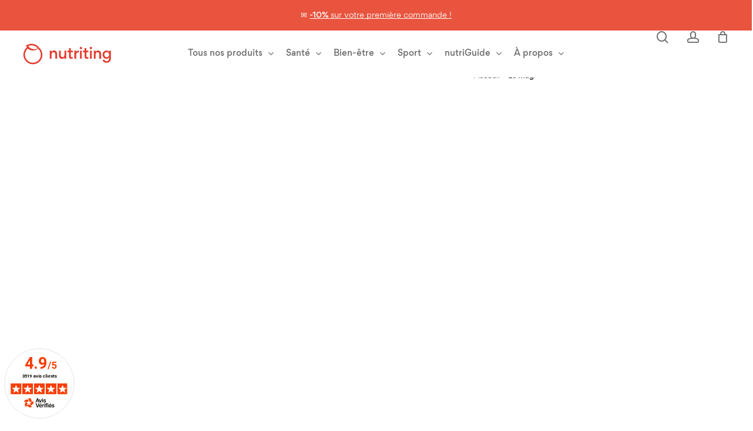

--- FILE ---
content_type: text/html; charset=utf-8
request_url: https://www.google.com/recaptcha/api2/anchor?ar=1&k=6LeIVI8UAAAAAMtvJY7v4Nu1to-2eEgkr-BhXmHT&co=aHR0cHM6Ly93d3cubnV0cml0aW5nLmNvbTo0NDM.&hl=en&v=PoyoqOPhxBO7pBk68S4YbpHZ&size=invisible&anchor-ms=20000&execute-ms=30000&cb=l1zmj7da6s82
body_size: 48687
content:
<!DOCTYPE HTML><html dir="ltr" lang="en"><head><meta http-equiv="Content-Type" content="text/html; charset=UTF-8">
<meta http-equiv="X-UA-Compatible" content="IE=edge">
<title>reCAPTCHA</title>
<style type="text/css">
/* cyrillic-ext */
@font-face {
  font-family: 'Roboto';
  font-style: normal;
  font-weight: 400;
  font-stretch: 100%;
  src: url(//fonts.gstatic.com/s/roboto/v48/KFO7CnqEu92Fr1ME7kSn66aGLdTylUAMa3GUBHMdazTgWw.woff2) format('woff2');
  unicode-range: U+0460-052F, U+1C80-1C8A, U+20B4, U+2DE0-2DFF, U+A640-A69F, U+FE2E-FE2F;
}
/* cyrillic */
@font-face {
  font-family: 'Roboto';
  font-style: normal;
  font-weight: 400;
  font-stretch: 100%;
  src: url(//fonts.gstatic.com/s/roboto/v48/KFO7CnqEu92Fr1ME7kSn66aGLdTylUAMa3iUBHMdazTgWw.woff2) format('woff2');
  unicode-range: U+0301, U+0400-045F, U+0490-0491, U+04B0-04B1, U+2116;
}
/* greek-ext */
@font-face {
  font-family: 'Roboto';
  font-style: normal;
  font-weight: 400;
  font-stretch: 100%;
  src: url(//fonts.gstatic.com/s/roboto/v48/KFO7CnqEu92Fr1ME7kSn66aGLdTylUAMa3CUBHMdazTgWw.woff2) format('woff2');
  unicode-range: U+1F00-1FFF;
}
/* greek */
@font-face {
  font-family: 'Roboto';
  font-style: normal;
  font-weight: 400;
  font-stretch: 100%;
  src: url(//fonts.gstatic.com/s/roboto/v48/KFO7CnqEu92Fr1ME7kSn66aGLdTylUAMa3-UBHMdazTgWw.woff2) format('woff2');
  unicode-range: U+0370-0377, U+037A-037F, U+0384-038A, U+038C, U+038E-03A1, U+03A3-03FF;
}
/* math */
@font-face {
  font-family: 'Roboto';
  font-style: normal;
  font-weight: 400;
  font-stretch: 100%;
  src: url(//fonts.gstatic.com/s/roboto/v48/KFO7CnqEu92Fr1ME7kSn66aGLdTylUAMawCUBHMdazTgWw.woff2) format('woff2');
  unicode-range: U+0302-0303, U+0305, U+0307-0308, U+0310, U+0312, U+0315, U+031A, U+0326-0327, U+032C, U+032F-0330, U+0332-0333, U+0338, U+033A, U+0346, U+034D, U+0391-03A1, U+03A3-03A9, U+03B1-03C9, U+03D1, U+03D5-03D6, U+03F0-03F1, U+03F4-03F5, U+2016-2017, U+2034-2038, U+203C, U+2040, U+2043, U+2047, U+2050, U+2057, U+205F, U+2070-2071, U+2074-208E, U+2090-209C, U+20D0-20DC, U+20E1, U+20E5-20EF, U+2100-2112, U+2114-2115, U+2117-2121, U+2123-214F, U+2190, U+2192, U+2194-21AE, U+21B0-21E5, U+21F1-21F2, U+21F4-2211, U+2213-2214, U+2216-22FF, U+2308-230B, U+2310, U+2319, U+231C-2321, U+2336-237A, U+237C, U+2395, U+239B-23B7, U+23D0, U+23DC-23E1, U+2474-2475, U+25AF, U+25B3, U+25B7, U+25BD, U+25C1, U+25CA, U+25CC, U+25FB, U+266D-266F, U+27C0-27FF, U+2900-2AFF, U+2B0E-2B11, U+2B30-2B4C, U+2BFE, U+3030, U+FF5B, U+FF5D, U+1D400-1D7FF, U+1EE00-1EEFF;
}
/* symbols */
@font-face {
  font-family: 'Roboto';
  font-style: normal;
  font-weight: 400;
  font-stretch: 100%;
  src: url(//fonts.gstatic.com/s/roboto/v48/KFO7CnqEu92Fr1ME7kSn66aGLdTylUAMaxKUBHMdazTgWw.woff2) format('woff2');
  unicode-range: U+0001-000C, U+000E-001F, U+007F-009F, U+20DD-20E0, U+20E2-20E4, U+2150-218F, U+2190, U+2192, U+2194-2199, U+21AF, U+21E6-21F0, U+21F3, U+2218-2219, U+2299, U+22C4-22C6, U+2300-243F, U+2440-244A, U+2460-24FF, U+25A0-27BF, U+2800-28FF, U+2921-2922, U+2981, U+29BF, U+29EB, U+2B00-2BFF, U+4DC0-4DFF, U+FFF9-FFFB, U+10140-1018E, U+10190-1019C, U+101A0, U+101D0-101FD, U+102E0-102FB, U+10E60-10E7E, U+1D2C0-1D2D3, U+1D2E0-1D37F, U+1F000-1F0FF, U+1F100-1F1AD, U+1F1E6-1F1FF, U+1F30D-1F30F, U+1F315, U+1F31C, U+1F31E, U+1F320-1F32C, U+1F336, U+1F378, U+1F37D, U+1F382, U+1F393-1F39F, U+1F3A7-1F3A8, U+1F3AC-1F3AF, U+1F3C2, U+1F3C4-1F3C6, U+1F3CA-1F3CE, U+1F3D4-1F3E0, U+1F3ED, U+1F3F1-1F3F3, U+1F3F5-1F3F7, U+1F408, U+1F415, U+1F41F, U+1F426, U+1F43F, U+1F441-1F442, U+1F444, U+1F446-1F449, U+1F44C-1F44E, U+1F453, U+1F46A, U+1F47D, U+1F4A3, U+1F4B0, U+1F4B3, U+1F4B9, U+1F4BB, U+1F4BF, U+1F4C8-1F4CB, U+1F4D6, U+1F4DA, U+1F4DF, U+1F4E3-1F4E6, U+1F4EA-1F4ED, U+1F4F7, U+1F4F9-1F4FB, U+1F4FD-1F4FE, U+1F503, U+1F507-1F50B, U+1F50D, U+1F512-1F513, U+1F53E-1F54A, U+1F54F-1F5FA, U+1F610, U+1F650-1F67F, U+1F687, U+1F68D, U+1F691, U+1F694, U+1F698, U+1F6AD, U+1F6B2, U+1F6B9-1F6BA, U+1F6BC, U+1F6C6-1F6CF, U+1F6D3-1F6D7, U+1F6E0-1F6EA, U+1F6F0-1F6F3, U+1F6F7-1F6FC, U+1F700-1F7FF, U+1F800-1F80B, U+1F810-1F847, U+1F850-1F859, U+1F860-1F887, U+1F890-1F8AD, U+1F8B0-1F8BB, U+1F8C0-1F8C1, U+1F900-1F90B, U+1F93B, U+1F946, U+1F984, U+1F996, U+1F9E9, U+1FA00-1FA6F, U+1FA70-1FA7C, U+1FA80-1FA89, U+1FA8F-1FAC6, U+1FACE-1FADC, U+1FADF-1FAE9, U+1FAF0-1FAF8, U+1FB00-1FBFF;
}
/* vietnamese */
@font-face {
  font-family: 'Roboto';
  font-style: normal;
  font-weight: 400;
  font-stretch: 100%;
  src: url(//fonts.gstatic.com/s/roboto/v48/KFO7CnqEu92Fr1ME7kSn66aGLdTylUAMa3OUBHMdazTgWw.woff2) format('woff2');
  unicode-range: U+0102-0103, U+0110-0111, U+0128-0129, U+0168-0169, U+01A0-01A1, U+01AF-01B0, U+0300-0301, U+0303-0304, U+0308-0309, U+0323, U+0329, U+1EA0-1EF9, U+20AB;
}
/* latin-ext */
@font-face {
  font-family: 'Roboto';
  font-style: normal;
  font-weight: 400;
  font-stretch: 100%;
  src: url(//fonts.gstatic.com/s/roboto/v48/KFO7CnqEu92Fr1ME7kSn66aGLdTylUAMa3KUBHMdazTgWw.woff2) format('woff2');
  unicode-range: U+0100-02BA, U+02BD-02C5, U+02C7-02CC, U+02CE-02D7, U+02DD-02FF, U+0304, U+0308, U+0329, U+1D00-1DBF, U+1E00-1E9F, U+1EF2-1EFF, U+2020, U+20A0-20AB, U+20AD-20C0, U+2113, U+2C60-2C7F, U+A720-A7FF;
}
/* latin */
@font-face {
  font-family: 'Roboto';
  font-style: normal;
  font-weight: 400;
  font-stretch: 100%;
  src: url(//fonts.gstatic.com/s/roboto/v48/KFO7CnqEu92Fr1ME7kSn66aGLdTylUAMa3yUBHMdazQ.woff2) format('woff2');
  unicode-range: U+0000-00FF, U+0131, U+0152-0153, U+02BB-02BC, U+02C6, U+02DA, U+02DC, U+0304, U+0308, U+0329, U+2000-206F, U+20AC, U+2122, U+2191, U+2193, U+2212, U+2215, U+FEFF, U+FFFD;
}
/* cyrillic-ext */
@font-face {
  font-family: 'Roboto';
  font-style: normal;
  font-weight: 500;
  font-stretch: 100%;
  src: url(//fonts.gstatic.com/s/roboto/v48/KFO7CnqEu92Fr1ME7kSn66aGLdTylUAMa3GUBHMdazTgWw.woff2) format('woff2');
  unicode-range: U+0460-052F, U+1C80-1C8A, U+20B4, U+2DE0-2DFF, U+A640-A69F, U+FE2E-FE2F;
}
/* cyrillic */
@font-face {
  font-family: 'Roboto';
  font-style: normal;
  font-weight: 500;
  font-stretch: 100%;
  src: url(//fonts.gstatic.com/s/roboto/v48/KFO7CnqEu92Fr1ME7kSn66aGLdTylUAMa3iUBHMdazTgWw.woff2) format('woff2');
  unicode-range: U+0301, U+0400-045F, U+0490-0491, U+04B0-04B1, U+2116;
}
/* greek-ext */
@font-face {
  font-family: 'Roboto';
  font-style: normal;
  font-weight: 500;
  font-stretch: 100%;
  src: url(//fonts.gstatic.com/s/roboto/v48/KFO7CnqEu92Fr1ME7kSn66aGLdTylUAMa3CUBHMdazTgWw.woff2) format('woff2');
  unicode-range: U+1F00-1FFF;
}
/* greek */
@font-face {
  font-family: 'Roboto';
  font-style: normal;
  font-weight: 500;
  font-stretch: 100%;
  src: url(//fonts.gstatic.com/s/roboto/v48/KFO7CnqEu92Fr1ME7kSn66aGLdTylUAMa3-UBHMdazTgWw.woff2) format('woff2');
  unicode-range: U+0370-0377, U+037A-037F, U+0384-038A, U+038C, U+038E-03A1, U+03A3-03FF;
}
/* math */
@font-face {
  font-family: 'Roboto';
  font-style: normal;
  font-weight: 500;
  font-stretch: 100%;
  src: url(//fonts.gstatic.com/s/roboto/v48/KFO7CnqEu92Fr1ME7kSn66aGLdTylUAMawCUBHMdazTgWw.woff2) format('woff2');
  unicode-range: U+0302-0303, U+0305, U+0307-0308, U+0310, U+0312, U+0315, U+031A, U+0326-0327, U+032C, U+032F-0330, U+0332-0333, U+0338, U+033A, U+0346, U+034D, U+0391-03A1, U+03A3-03A9, U+03B1-03C9, U+03D1, U+03D5-03D6, U+03F0-03F1, U+03F4-03F5, U+2016-2017, U+2034-2038, U+203C, U+2040, U+2043, U+2047, U+2050, U+2057, U+205F, U+2070-2071, U+2074-208E, U+2090-209C, U+20D0-20DC, U+20E1, U+20E5-20EF, U+2100-2112, U+2114-2115, U+2117-2121, U+2123-214F, U+2190, U+2192, U+2194-21AE, U+21B0-21E5, U+21F1-21F2, U+21F4-2211, U+2213-2214, U+2216-22FF, U+2308-230B, U+2310, U+2319, U+231C-2321, U+2336-237A, U+237C, U+2395, U+239B-23B7, U+23D0, U+23DC-23E1, U+2474-2475, U+25AF, U+25B3, U+25B7, U+25BD, U+25C1, U+25CA, U+25CC, U+25FB, U+266D-266F, U+27C0-27FF, U+2900-2AFF, U+2B0E-2B11, U+2B30-2B4C, U+2BFE, U+3030, U+FF5B, U+FF5D, U+1D400-1D7FF, U+1EE00-1EEFF;
}
/* symbols */
@font-face {
  font-family: 'Roboto';
  font-style: normal;
  font-weight: 500;
  font-stretch: 100%;
  src: url(//fonts.gstatic.com/s/roboto/v48/KFO7CnqEu92Fr1ME7kSn66aGLdTylUAMaxKUBHMdazTgWw.woff2) format('woff2');
  unicode-range: U+0001-000C, U+000E-001F, U+007F-009F, U+20DD-20E0, U+20E2-20E4, U+2150-218F, U+2190, U+2192, U+2194-2199, U+21AF, U+21E6-21F0, U+21F3, U+2218-2219, U+2299, U+22C4-22C6, U+2300-243F, U+2440-244A, U+2460-24FF, U+25A0-27BF, U+2800-28FF, U+2921-2922, U+2981, U+29BF, U+29EB, U+2B00-2BFF, U+4DC0-4DFF, U+FFF9-FFFB, U+10140-1018E, U+10190-1019C, U+101A0, U+101D0-101FD, U+102E0-102FB, U+10E60-10E7E, U+1D2C0-1D2D3, U+1D2E0-1D37F, U+1F000-1F0FF, U+1F100-1F1AD, U+1F1E6-1F1FF, U+1F30D-1F30F, U+1F315, U+1F31C, U+1F31E, U+1F320-1F32C, U+1F336, U+1F378, U+1F37D, U+1F382, U+1F393-1F39F, U+1F3A7-1F3A8, U+1F3AC-1F3AF, U+1F3C2, U+1F3C4-1F3C6, U+1F3CA-1F3CE, U+1F3D4-1F3E0, U+1F3ED, U+1F3F1-1F3F3, U+1F3F5-1F3F7, U+1F408, U+1F415, U+1F41F, U+1F426, U+1F43F, U+1F441-1F442, U+1F444, U+1F446-1F449, U+1F44C-1F44E, U+1F453, U+1F46A, U+1F47D, U+1F4A3, U+1F4B0, U+1F4B3, U+1F4B9, U+1F4BB, U+1F4BF, U+1F4C8-1F4CB, U+1F4D6, U+1F4DA, U+1F4DF, U+1F4E3-1F4E6, U+1F4EA-1F4ED, U+1F4F7, U+1F4F9-1F4FB, U+1F4FD-1F4FE, U+1F503, U+1F507-1F50B, U+1F50D, U+1F512-1F513, U+1F53E-1F54A, U+1F54F-1F5FA, U+1F610, U+1F650-1F67F, U+1F687, U+1F68D, U+1F691, U+1F694, U+1F698, U+1F6AD, U+1F6B2, U+1F6B9-1F6BA, U+1F6BC, U+1F6C6-1F6CF, U+1F6D3-1F6D7, U+1F6E0-1F6EA, U+1F6F0-1F6F3, U+1F6F7-1F6FC, U+1F700-1F7FF, U+1F800-1F80B, U+1F810-1F847, U+1F850-1F859, U+1F860-1F887, U+1F890-1F8AD, U+1F8B0-1F8BB, U+1F8C0-1F8C1, U+1F900-1F90B, U+1F93B, U+1F946, U+1F984, U+1F996, U+1F9E9, U+1FA00-1FA6F, U+1FA70-1FA7C, U+1FA80-1FA89, U+1FA8F-1FAC6, U+1FACE-1FADC, U+1FADF-1FAE9, U+1FAF0-1FAF8, U+1FB00-1FBFF;
}
/* vietnamese */
@font-face {
  font-family: 'Roboto';
  font-style: normal;
  font-weight: 500;
  font-stretch: 100%;
  src: url(//fonts.gstatic.com/s/roboto/v48/KFO7CnqEu92Fr1ME7kSn66aGLdTylUAMa3OUBHMdazTgWw.woff2) format('woff2');
  unicode-range: U+0102-0103, U+0110-0111, U+0128-0129, U+0168-0169, U+01A0-01A1, U+01AF-01B0, U+0300-0301, U+0303-0304, U+0308-0309, U+0323, U+0329, U+1EA0-1EF9, U+20AB;
}
/* latin-ext */
@font-face {
  font-family: 'Roboto';
  font-style: normal;
  font-weight: 500;
  font-stretch: 100%;
  src: url(//fonts.gstatic.com/s/roboto/v48/KFO7CnqEu92Fr1ME7kSn66aGLdTylUAMa3KUBHMdazTgWw.woff2) format('woff2');
  unicode-range: U+0100-02BA, U+02BD-02C5, U+02C7-02CC, U+02CE-02D7, U+02DD-02FF, U+0304, U+0308, U+0329, U+1D00-1DBF, U+1E00-1E9F, U+1EF2-1EFF, U+2020, U+20A0-20AB, U+20AD-20C0, U+2113, U+2C60-2C7F, U+A720-A7FF;
}
/* latin */
@font-face {
  font-family: 'Roboto';
  font-style: normal;
  font-weight: 500;
  font-stretch: 100%;
  src: url(//fonts.gstatic.com/s/roboto/v48/KFO7CnqEu92Fr1ME7kSn66aGLdTylUAMa3yUBHMdazQ.woff2) format('woff2');
  unicode-range: U+0000-00FF, U+0131, U+0152-0153, U+02BB-02BC, U+02C6, U+02DA, U+02DC, U+0304, U+0308, U+0329, U+2000-206F, U+20AC, U+2122, U+2191, U+2193, U+2212, U+2215, U+FEFF, U+FFFD;
}
/* cyrillic-ext */
@font-face {
  font-family: 'Roboto';
  font-style: normal;
  font-weight: 900;
  font-stretch: 100%;
  src: url(//fonts.gstatic.com/s/roboto/v48/KFO7CnqEu92Fr1ME7kSn66aGLdTylUAMa3GUBHMdazTgWw.woff2) format('woff2');
  unicode-range: U+0460-052F, U+1C80-1C8A, U+20B4, U+2DE0-2DFF, U+A640-A69F, U+FE2E-FE2F;
}
/* cyrillic */
@font-face {
  font-family: 'Roboto';
  font-style: normal;
  font-weight: 900;
  font-stretch: 100%;
  src: url(//fonts.gstatic.com/s/roboto/v48/KFO7CnqEu92Fr1ME7kSn66aGLdTylUAMa3iUBHMdazTgWw.woff2) format('woff2');
  unicode-range: U+0301, U+0400-045F, U+0490-0491, U+04B0-04B1, U+2116;
}
/* greek-ext */
@font-face {
  font-family: 'Roboto';
  font-style: normal;
  font-weight: 900;
  font-stretch: 100%;
  src: url(//fonts.gstatic.com/s/roboto/v48/KFO7CnqEu92Fr1ME7kSn66aGLdTylUAMa3CUBHMdazTgWw.woff2) format('woff2');
  unicode-range: U+1F00-1FFF;
}
/* greek */
@font-face {
  font-family: 'Roboto';
  font-style: normal;
  font-weight: 900;
  font-stretch: 100%;
  src: url(//fonts.gstatic.com/s/roboto/v48/KFO7CnqEu92Fr1ME7kSn66aGLdTylUAMa3-UBHMdazTgWw.woff2) format('woff2');
  unicode-range: U+0370-0377, U+037A-037F, U+0384-038A, U+038C, U+038E-03A1, U+03A3-03FF;
}
/* math */
@font-face {
  font-family: 'Roboto';
  font-style: normal;
  font-weight: 900;
  font-stretch: 100%;
  src: url(//fonts.gstatic.com/s/roboto/v48/KFO7CnqEu92Fr1ME7kSn66aGLdTylUAMawCUBHMdazTgWw.woff2) format('woff2');
  unicode-range: U+0302-0303, U+0305, U+0307-0308, U+0310, U+0312, U+0315, U+031A, U+0326-0327, U+032C, U+032F-0330, U+0332-0333, U+0338, U+033A, U+0346, U+034D, U+0391-03A1, U+03A3-03A9, U+03B1-03C9, U+03D1, U+03D5-03D6, U+03F0-03F1, U+03F4-03F5, U+2016-2017, U+2034-2038, U+203C, U+2040, U+2043, U+2047, U+2050, U+2057, U+205F, U+2070-2071, U+2074-208E, U+2090-209C, U+20D0-20DC, U+20E1, U+20E5-20EF, U+2100-2112, U+2114-2115, U+2117-2121, U+2123-214F, U+2190, U+2192, U+2194-21AE, U+21B0-21E5, U+21F1-21F2, U+21F4-2211, U+2213-2214, U+2216-22FF, U+2308-230B, U+2310, U+2319, U+231C-2321, U+2336-237A, U+237C, U+2395, U+239B-23B7, U+23D0, U+23DC-23E1, U+2474-2475, U+25AF, U+25B3, U+25B7, U+25BD, U+25C1, U+25CA, U+25CC, U+25FB, U+266D-266F, U+27C0-27FF, U+2900-2AFF, U+2B0E-2B11, U+2B30-2B4C, U+2BFE, U+3030, U+FF5B, U+FF5D, U+1D400-1D7FF, U+1EE00-1EEFF;
}
/* symbols */
@font-face {
  font-family: 'Roboto';
  font-style: normal;
  font-weight: 900;
  font-stretch: 100%;
  src: url(//fonts.gstatic.com/s/roboto/v48/KFO7CnqEu92Fr1ME7kSn66aGLdTylUAMaxKUBHMdazTgWw.woff2) format('woff2');
  unicode-range: U+0001-000C, U+000E-001F, U+007F-009F, U+20DD-20E0, U+20E2-20E4, U+2150-218F, U+2190, U+2192, U+2194-2199, U+21AF, U+21E6-21F0, U+21F3, U+2218-2219, U+2299, U+22C4-22C6, U+2300-243F, U+2440-244A, U+2460-24FF, U+25A0-27BF, U+2800-28FF, U+2921-2922, U+2981, U+29BF, U+29EB, U+2B00-2BFF, U+4DC0-4DFF, U+FFF9-FFFB, U+10140-1018E, U+10190-1019C, U+101A0, U+101D0-101FD, U+102E0-102FB, U+10E60-10E7E, U+1D2C0-1D2D3, U+1D2E0-1D37F, U+1F000-1F0FF, U+1F100-1F1AD, U+1F1E6-1F1FF, U+1F30D-1F30F, U+1F315, U+1F31C, U+1F31E, U+1F320-1F32C, U+1F336, U+1F378, U+1F37D, U+1F382, U+1F393-1F39F, U+1F3A7-1F3A8, U+1F3AC-1F3AF, U+1F3C2, U+1F3C4-1F3C6, U+1F3CA-1F3CE, U+1F3D4-1F3E0, U+1F3ED, U+1F3F1-1F3F3, U+1F3F5-1F3F7, U+1F408, U+1F415, U+1F41F, U+1F426, U+1F43F, U+1F441-1F442, U+1F444, U+1F446-1F449, U+1F44C-1F44E, U+1F453, U+1F46A, U+1F47D, U+1F4A3, U+1F4B0, U+1F4B3, U+1F4B9, U+1F4BB, U+1F4BF, U+1F4C8-1F4CB, U+1F4D6, U+1F4DA, U+1F4DF, U+1F4E3-1F4E6, U+1F4EA-1F4ED, U+1F4F7, U+1F4F9-1F4FB, U+1F4FD-1F4FE, U+1F503, U+1F507-1F50B, U+1F50D, U+1F512-1F513, U+1F53E-1F54A, U+1F54F-1F5FA, U+1F610, U+1F650-1F67F, U+1F687, U+1F68D, U+1F691, U+1F694, U+1F698, U+1F6AD, U+1F6B2, U+1F6B9-1F6BA, U+1F6BC, U+1F6C6-1F6CF, U+1F6D3-1F6D7, U+1F6E0-1F6EA, U+1F6F0-1F6F3, U+1F6F7-1F6FC, U+1F700-1F7FF, U+1F800-1F80B, U+1F810-1F847, U+1F850-1F859, U+1F860-1F887, U+1F890-1F8AD, U+1F8B0-1F8BB, U+1F8C0-1F8C1, U+1F900-1F90B, U+1F93B, U+1F946, U+1F984, U+1F996, U+1F9E9, U+1FA00-1FA6F, U+1FA70-1FA7C, U+1FA80-1FA89, U+1FA8F-1FAC6, U+1FACE-1FADC, U+1FADF-1FAE9, U+1FAF0-1FAF8, U+1FB00-1FBFF;
}
/* vietnamese */
@font-face {
  font-family: 'Roboto';
  font-style: normal;
  font-weight: 900;
  font-stretch: 100%;
  src: url(//fonts.gstatic.com/s/roboto/v48/KFO7CnqEu92Fr1ME7kSn66aGLdTylUAMa3OUBHMdazTgWw.woff2) format('woff2');
  unicode-range: U+0102-0103, U+0110-0111, U+0128-0129, U+0168-0169, U+01A0-01A1, U+01AF-01B0, U+0300-0301, U+0303-0304, U+0308-0309, U+0323, U+0329, U+1EA0-1EF9, U+20AB;
}
/* latin-ext */
@font-face {
  font-family: 'Roboto';
  font-style: normal;
  font-weight: 900;
  font-stretch: 100%;
  src: url(//fonts.gstatic.com/s/roboto/v48/KFO7CnqEu92Fr1ME7kSn66aGLdTylUAMa3KUBHMdazTgWw.woff2) format('woff2');
  unicode-range: U+0100-02BA, U+02BD-02C5, U+02C7-02CC, U+02CE-02D7, U+02DD-02FF, U+0304, U+0308, U+0329, U+1D00-1DBF, U+1E00-1E9F, U+1EF2-1EFF, U+2020, U+20A0-20AB, U+20AD-20C0, U+2113, U+2C60-2C7F, U+A720-A7FF;
}
/* latin */
@font-face {
  font-family: 'Roboto';
  font-style: normal;
  font-weight: 900;
  font-stretch: 100%;
  src: url(//fonts.gstatic.com/s/roboto/v48/KFO7CnqEu92Fr1ME7kSn66aGLdTylUAMa3yUBHMdazQ.woff2) format('woff2');
  unicode-range: U+0000-00FF, U+0131, U+0152-0153, U+02BB-02BC, U+02C6, U+02DA, U+02DC, U+0304, U+0308, U+0329, U+2000-206F, U+20AC, U+2122, U+2191, U+2193, U+2212, U+2215, U+FEFF, U+FFFD;
}

</style>
<link rel="stylesheet" type="text/css" href="https://www.gstatic.com/recaptcha/releases/PoyoqOPhxBO7pBk68S4YbpHZ/styles__ltr.css">
<script nonce="QW_Tb05wqE-GHSxDsY19sg" type="text/javascript">window['__recaptcha_api'] = 'https://www.google.com/recaptcha/api2/';</script>
<script type="text/javascript" src="https://www.gstatic.com/recaptcha/releases/PoyoqOPhxBO7pBk68S4YbpHZ/recaptcha__en.js" nonce="QW_Tb05wqE-GHSxDsY19sg">
      
    </script></head>
<body><div id="rc-anchor-alert" class="rc-anchor-alert"></div>
<input type="hidden" id="recaptcha-token" value="[base64]">
<script type="text/javascript" nonce="QW_Tb05wqE-GHSxDsY19sg">
      recaptcha.anchor.Main.init("[\x22ainput\x22,[\x22bgdata\x22,\x22\x22,\[base64]/[base64]/[base64]/[base64]/[base64]/UltsKytdPUU6KEU8MjA0OD9SW2wrK109RT4+NnwxOTI6KChFJjY0NTEyKT09NTUyOTYmJk0rMTxjLmxlbmd0aCYmKGMuY2hhckNvZGVBdChNKzEpJjY0NTEyKT09NTYzMjA/[base64]/[base64]/[base64]/[base64]/[base64]/[base64]/[base64]\x22,\[base64]\x22,\x22MnDCnMKbw4Fqwq5pw5DCmMKGKldLJsOYOMKpDXvDgT3DicK0wpQ+wpFrwpDCgVQqUF/CscKkwqzDgsKgw6vCix4sFE4qw5Unw5LCl11/NVfCsXfDtsOcw5rDnhLCpMO2B0LCuMK9SxjDicOnw4c+aMOPw77Cr13DocOxC8KeZMOZwqfDj1fCncKxQMONw7zDnRlPw4B1YsOEwpvDrkQ/wpIywqbCnkrDoRgUw47Cq3nDgQ40EMKwNB/CnWt3HsKtD3s0LMKeGMK+WBfCgSHDicODSWVYw6lUwpwzB8Kyw6PCgMKdRlzCjsOLw6Qmw4s1wo5CWwrCpcOfwooHwrfDkh/CuTPCgsOhI8KoaSN8UT15w7TDsx4bw53DvMK7wpTDtzRAA1fCs8OKL8KWwrZnYXoJfsKAKsODCzd/XEnDrcOnZWFEwpJIwpM0BcKDw6HDpMO/GcOIw5QSRsOjwrLCvWrDvSp/NWtsN8O8w5M/[base64]/DgcOnM8O2wpUZwocqwr4Hw47DoCzCncK1w5Qmw47CgcKMw6NKdRLCojjCrcO6w7VVw7nClHfChcOVwqjCgTxVesKSwpR3w5Euw65kbF3DpXtNWSXCusOjwrXCuGl1wpwcw5ohwqvCoMO3VMK9InPDrcOOw6zDn8OAD8KeZw/[base64]/dcK0wonCk1LCompbwpLDtMOow6/DsFzDncOtwoHCrcOQUcOjE8KdVMKswqjDvsOWH8Kkw5nCpcOawr8MfDTDkmXDsGVnw7Z4DMOLwotSB8Ouw4UNaMK1NsOowoE2wrlFYCzClsKqaB/DnjvClQLCocKnKsO1wp4tw7/DoRRgZToDw7Rvw7ANa8KsUWfDjiNIZ3PDgsKcwqxbdMOwQsKCwpgsYMOcwqttPUQxwqTDksKqY1XDs8OBwobDmMOsdHRQw4NvPzZeJi/DnQFjQm1cw7HDuGwmQGdkf8OtwpXDh8Kvwp7DiVFRMATCqsK8KsKCK8OxwonCnGFKw4IEQmvDtWgIwqXCvgwzw4zDqgTCksONXMKsw6gJw4YVwpVAwpJDwrZvw4fCmG8yDcOLWsOAIgPCoTPDkxEIfAI+wr00w7QRw6tYw4Ayw4/CuMK7bMOnwpbChSRkw5AqwrnCtQsRwrhpw5zCiMOxMzjCvShfZsKZwqZIw78qw4/ClkHDscKFw7MUGUNlwoMbw6RGwqYiIlEcwrzDqsKhP8OEw7jChXsiwqAEBztxw77CpMKqw556w5TDozMiw6HDtSpQYcOTHcO/w5/CinFpw7fDsgwQDkbCtz4Rw4U2w6jDsgh8wrYoFBTCkMKhw5rCu3TCkcOZwpIORcKxTMKccg8HwofDpDHCicKKVSMTOmwGWifDniN9Tw8pw5k6CjkCZMOXwpYjworDg8Oaw5DDh8KNMzIEw5XChcOHEhxiw5PDnUE1VcKPASd/SyvDh8KMw7XCj8OUQcOUI0QbwplDdyfCg8O1QmrCk8O5WsKEaWrCnMKMLAkNGMOmYnTCjcOQZ8OVwoTCuyBMwrrCoV45D8OgMsOvY0MowpTDux1Aw70CEUsqLGlRHcKqRhk8w5xNw7/ClTApaAHCoATClsO/[base64]/DucONwpLDosOZwofDjTzDhcKyw7nCrUcoImcuZi9pJcKNNWUPQzxTEg7CoAPDiGxkw6nDqisCEsOXw7I1wqTCoTPDky/DjMKHwo9JAGENbsO5ZBbCpMOTKj7DscOww7l1wp0bMcONw5JLf8O/RDlXesOkwqPCsi9sw73CrQfDg0bClUvDrsOIwqNZwonCnyvDrg5Ew4Mfwq7Dj8OIwpIkXn/Dh8KCWBt+YW5lwohCB0PCpcOSUMK3FUFlwqhawpNHF8K3Z8O5w7fDjMKYw6HDjiwAQsKTFELCvDlOFRFawpF4TTMqccOObkJbaAVGdkZJQ1o/CsO9LCBzwpbDinvDgcKSw7cLw5zDuiTDpX16RcKRw4fDhWMbEsKeBmnCgsO2wrg+w43CrFcQwovCm8OYw4TDpMKbFMODwpvDmn1EEMOkwrswwoEjwoxFDW8YIFUNGMKPwrPDi8O/PMOEwqPChW1xwqfCs1Ybwrt8w60cw519dsONNMOAwrI1KcOuw7YDDBtKwr4ONBlXwqc9EcK4w6vClxHDisKOwqrCuDLDrh/[base64]/[base64]/Ct3vCuDDDk8OnwpozwrdXw6YyMRnCqT/DnDjDscOMUgddd8KwfX84CGPDjGYWMTXCl2JvK8O+w4c9XCUxbjLDu8K/EBQhwqjCsC/Ch8Oqw7oDVXDDg8OuZC7DkRdFTcKaYDEvw7vDoDTDr8K+w5V8w5g/G8OGSHjCucKSwoQzXkfDoMK1aQzDkcKJWcOnwqDCgygmwoXChh8Yw7UaGcO1KknCmlPDiyPCocKVLcOzwrIhdsOgN8OFXcO4AsKqe3DCsBF0T8KNQsKkcQ4pwq/Dn8O2wpkuGMOlV07DjMOWw6nCjkMRcMOQwohuwoo/wqjDvDgHPsKGw7BMBsOgw7Y2c2kRwq7Dg8OcSMOJwoHDu8OCP8OQFBzDssOXwpVMwrjDncKXwrjDu8KZWcOKKis1w5gdOMK/PcOcU1Zew4VwMALDlXcVKgsAw5vCk8Okw6NUwpzDrsOXVTHCgSTDvMKoFMO0w4TChDHCjsOlHMOFB8OWRGlfw4U5ScKMBMKMKMKfw6vCu3LDosKRwpU8L8OjZh/DtHEIw4Y5YsK4OwR5ecOmw7RcSX7CoGPDj3HChxPCk2ZuwpkXw6bDiCfDkAEywqx8w7vChhvDosOZDlzCgA7Cs8OywpLDhcK6EU7DpcKhw6kDwp3DvsKmw4rDjTlLMSg7w5VCwrwjAxHCgiUOw6/Ct8OQHylbCMKZwqjCpmQ0wrpnXsOYwowqal/[base64]/CsGrDkMOOQyjCs8OwXEthVR8MwpZdMAJIB8OYZgkMCEIZdDJsAMKGF8O1IMKqCMKYwoYtFsOWK8OBWWHDqcOMWRPCmT/DosOPd8OjYm5UUMO4YQ3CicOPQMOQw7BOSsO4QW3Cr2UXQ8KRwp7Dsk7DscKKUDcpBQzCojxRw5YHUMK1w7LCoBp3wpoBw6fDlRvChAjCp0XDm8KVwoJUP8KmH8K5wr5VwpLDpzPDhcKSw4LCqMOlCMKdAsOXMys/wr/CtzjDnizDjUdlw6JZw6jCtMOQw7BcCcKyX8OOw7/DmcKoYsOzw6TCgVjDtlzCoT/[base64]/DksK2wpV/wpXDvMOXw43DgRfDlizDkcKIGS/DiVvClw94worDocOGw6E1wrjCl8K3CMKjwo3Cs8KCwr1WR8KuwofDpUbDmQLDnyPDmFnDlMK3TsKDw5vDs8OpwpvDrMOnw6TDum/CqsOqIsOJcx3CiMOOLsKCw5AhAVp0EsO/WsKBLAIaf0jDg8KBwq3CqMO1woRzw7ACPHTDqXnDh23DmMOYwq7DpnlNw5ZGUwUVw7zDkT/[base64]/Cm8K+w7LDmH12w5XDvV3DkcKIwp3CtGjCgBsYDAQowqPCrWPCp3gTT8KLw5o8PxDCqEs1VcK9w7/DvnNuwp/Ci8OcQSnCs0/CtMKDd8KqPEHDgsO3QDo+bUc7XlZlwrbCqA7CojF4w7XCqTfCrGVnHsK6wpvCh0HDun9Qw5DDj8OnYT/Cl8OHIMOlGQFndBfDm1Nkw7gmw6XDgynDqHUwwoHDvcOxQcKEK8KBw4/DrMKFw51xAsOwDMKoA3PCrA3DsEA3KBjCr8O6woUpXGtaw4nDmXByXxzCgX0zHMKZfA5+w7PChzXCu3Erw4hswrN2PznDlsKRJFwFIRd3w5DDi0B5wr3DvMKYeXrCucKEw4fDghDDr2/CicKCwqHCm8Kew48rbMOjwp/Co2/ClWLChVnChAl6wo1Dw5bDqQ7DpxESMsOdecKiwoYVw7Z9SVvChkkkw5wOI8KfbwZgw6F6wrJNwrc8w73DuMKqwpjDi8KSwp1/w4tVw4zCkMKZeBLDq8OGP8OSw6h9T8KHCVk+wq8Hw6TCr8O8dhVqwoR2w4PChkUXwqJwR3BFGMKKWxHDh8Opw73DmkDCu0I8fDpbOcKUU8Klwp7DoR4FcVXDrsK4CMOFBx1bMSljw6rCgEQLT38Gw53Ct8Odw5pXwq3DgnkfZQwPw73DniQYwr/[base64]/DskHDlGzDvcOLIsONwqjDg8Kkw4jDgMKcASdnwqJTw5/DuXliwp/CncOvw4p8w4tJwobDoMKpIzvDvXDDscOFwp0CwrMWQcKvw6PCjAvDmcOFw7rCjsOcXUfDu8OMw5rCkTDDs8KdeFLCokg9w6bCosOVwrs5H8O7w7XChmVLw6pYw4vCmMOfWsOHJjDCicOxVmPDr1dIwpnDpTQ6wqxkw6sZUUrDnEwUw5Zawotow5dfwqMlw5A/FBDCvkzCg8Oew6TCjcKZw6o9w6h3w7pAwpbCs8OtExIwwrY0wpIUw7XChybDrcK2ScKvBXTCpV5XKcOdVlh1VMKNwrjCox/CoQQVwrhKwqfDl8OywpQmXMKRw453w7B9FBsQw5JqInhGw6jDgyfDoMOvHMO3AsOfKk0vDiU2wpbCrsO1wqt6B8OGwq8jw7sQw6XDpsO/MC0rDGjCjcOYw5/CrB/Dj8OMS8OuEcKAQkHCjMKPOcOHRMKaRx7ClykrbnvCn8OEL8K4w6rDksK+c8KSw4sAw48fwrrDlCFsTw/Dq03CmicPMMO2c8Krf8KKN8KqasKFw6gZw57DqnXClsOQG8KWwqfCt1LDlsK+w5UPZhcBw4kpwrPCigLCrE/DtTYtFsOSEcONw79nA8Kmw7VSSlTDs1xowqzDnRjDkWBhZxXDiMOfC8OxJ8OOw7odw54IYcOULT9FwoHDoMKKw7LCr8KHBTYkGMO/WMKcw73DosO3JMKrGMK/wrldNMOMa8OIeMO1DsOPZMK9wpjDrUUswp4iUcKgLCpfH8Kcw5/DrSbCiHBGw4jCniXCvsKxw7bCkTTCqsOaw5/DnsKUacKAJQ7CvcKVNMO3RUFpdFUtLS/Cqz9zw6LDryzDqljCuMO0TcOHaEsOCzrDl8Kqw7chBzrCpsKnwqzDpMKHw4s+LsKbw4FRQcKOOsOFHMOWw7/DrMKWA3LCtDF8QlYFwrMlbsKcAQQCWsOgwp3DkMOYwp4mZcOUwobDi3YhwpPDp8Kmw6zDt8Khw69Xw7vCmU/CsRzCusKPw7XCg8Omwo7CiMOdwqXCvcKkaGgiN8KJw6pmwqwBSWnCv0rCvMKZwozDjcOJM8KswpbCgsOFJUslS1IFU8K4RcKdw7PDq1nCoRIjwpLCt8KZw7LCgQDDvVzDrR3ComDDvmEFw6dYwoQNw5BxwpvDmTQxw6VQw4/ChsOVB8K6w6wmcMKBw63DqWfCokdTUA9INcKXOGjCqcKgwpFIVTDDlMKYJcOAfyBcwq8AcTFlZjs5wpMmel4IwoZzw6MDH8OYw7lXIsOdwpPChQ5zV8KGw7/[base64]/DliHCusKCHsKxwrTDoC/CuGI7w7gdOMKba3zCt8K6w7zCt8KTAMKbQwJawrZ/wo4Gw6x2woMndcKCEz0oaClnZcKNDkTCl8ONw6x5w6jCqRVaw7c4wqEowpxXCElAOHIaIcO3WSjCvm7DhsO9aHVtwo/DpsOjw6g1w6/Cj1YjVyEPw43CqcOeLMOCOMKtw4JHXRLCrC3CszRvwrpJbcKDw5TCq8OFdMOnRGLDq8OxRsOUesK6PVfCvcOfwrfCokLDlSF4w4wQRcKowow8w7/Cj8OlORDCnsOHw5teajlSw6VnVRtmwpt9NcOjwo7CisOiUxctPCvDrMK7w6zClUDCssOeVMKBNE/DgcK4FWzDrxBqFQB3WcKjwrvDn8KlwrzDhGwEP8KLeEvCqV9TwpAywrrDj8KWBidaAsK5WMOCaS/Drw3Ds8OVFiV0OgNowpHDrnzCk3DClgnCp8O7AMK9VsKfw5DDpcKrCn5rw47CiMO/BH5OwrrDhsK0w4nDpsOiesKZE1tYw4YUwqo6wqjDmsOSwoA/[base64]/[base64]/DsD89aSt/TsO5AMKBw6sqBwHDjsKZw4LChcK2M2zDoRnCiMOWEsO9ICDCt8Khw48mw4A9w6/DtFsIw7PCsSrCvsKgwop8BhVZw7EtwpTDocOkUBvDqRjCmsK2ccOCXXdywpTDsCPCowQBfsOUw65TYsOcVU9Awq0sZcO3b8KbecOFIVY6wqQKwq7DrMOewpDDtcO7wqJgwr7DqsKfT8OIOsOQMyrDoX/DlmjDiX0vwrvCksKNw6Uiw6vClsKiJcKTwphKw6DDjcKqw5XCgMOZwrjDngzDjXbDl2kZM8KUKsKHKCVVw5Ziw51ww7zDocO0Kz/Du3lqScKHEiHDpwIgJsOEwovCqsO6wpzDlsO/[base64]/HmhZwpNbV8KYw7JBw7LDjcOPw6wpw7rDuVnChsKcwrTDgDrDiQlnw4wsClXDrEQGw4fDh1HCjj/CgMObwp7CvcKKD8KEwo5gwrQQeVxbWCpuw69dw6XDvknDhcOuwojCucOlw5TDl8KCc0hsCho4GkRfIWDDnMKpwqktw5xZEMOkZMOEw7/Cm8O/BMOTwrrClGsgBsOcS0nCr1gEw5LDuAfCk0k8S8Oqw70rw7PCrGd+N0/DqsOywpQ5NMKAwqfDpsOPbsK7wqIOcUrCuG7DsUF0w4rDsAZCfcKuRWXDjTgYw7xrS8OgYMKIDMOSQUQxw6gUwoZBw6xgw7gyw4DCiSsZaXt/[base64]/wrPDrMOYQ2/CqMOhTcO2wpopX8OsVWh6Z3LDp8OpVMOKwpPCqMOIJF/CkDzDs1nCkjp+Z8OhFMOnwrDDjsO0w6tiwrdFekhML8OYwrkREsKle1HCmMK0cBbCiz8dSjttDXrDo8K9woIvViDDk8KMIF/[base64]/CvBNjFMK/F0ZoesObw4Agwqx4KR3DnhYZwrlzw7fCqcK4w48kNcOVwq/CtcO5CWHCn8Kjwp0iw55ewp8tHMKtwq51w6d7VyHDny3DqMKww4F4wp0+w7nDmcO8I8Oae1nDo8OYF8KoBj/Cn8O7LDTDsAlVJ0XCpVzDhwwoecO3L8KiwpvDgMKySsK0woQJwrZcRH9Pw5Zkw4fDpcK2eMKqwokzwoUzIcOAwrjCjcOow6sTEMKCwrtcwrjClXnCgsOmw6jCoMKnw4VsNMKjWsKRwrHDlxvCncK4wrQ/MVY/c0vCscKGTUEZC8KGRzbCqMOvwrzCqkMIw5HDmH3Cl1zCuSRLN8KswoTCsWwpwq/[base64]/Ch8Ouw7JsT8O5w4kNworDsArCpj1wPgXDksKWF8OaOXXDtlHDimUsw5nCtWFEDMKcwrZMUxLDmMOawqPDscOow6DCtsOeY8ODNMKQV8O/dsOuwptcasKrdTUdwpnDtVzDjcK9FcO4w40+d8ObQMK9w4JUw68Uwr/CgcKzfBnDonzCsxwOwozCvg/Cq8OjScOgwrsNTsKYAg5Jw6kTdsOkLDgEaV9cwr3CncKLw4vDuC8Hd8KSw7VNEmzDkSQSRsOjW8KSwrduwoZMw4lgwoHDsMKLJsOcfcKbwqbDhmnDl3g6wpLDt8KsAMKfasObWMK4asOwesODYcOeHXJXAsOjexw0MwBtwoFnaMOTw4/CuMOKwqTCsnLDhCzDnMOlYMKsQ083woE0RG9tK8KJwqApQsOkworCu8KmFgQnccOOw6rCplB2wq3CpivCgTwcw4BhOyUQw6fCqGNrWj/Cqi49wrDCoC7CqiY9w5hAPMOvw6vDnQ/Dk8K8w4IzwqLCiWcUwpZZaMKkXMKFY8OYBF3Dp1hXI09lL8OmITYtw5TCnlnCh8KGw5zCrsOHRRUyw5Ndw69AW2cow7bDnBzCmsK1dnLCrivCkWPCssKdAXk9EWo/wqHCg8O5GsKwwoTCjMKoNcK3W8OucwDDoMOBFAbCtcOSZFpnwqxCEzY6wpgGwpdAHcOZwq88w7DCh8OawrAzP03Cimp9H3/DuV7CucOXw43DnsO/GMOgwrXDiHtMw54QaMKDw4ouXHHCo8ODXsKPwp8awq5jcUk/IMOYw4fDj8OYcMOlBcOUw4HCsCMow6/CmcKbOsKPGR3DnmoKwoDDucK+wrPDisKuw709KcO7w5k+JcK/[base64]/Cr3sfFMKbLcKvQTHCsnFHJMKHwo7DmsOtNg8hJl/CiGvCpV7CrSAmKcOaa8O9f0PCtmLDgGXCnCLDs8KxScKBwp/CocOhw7ZTGB3DucOkIsONw5XCo8KdMMKMWwhwPRHDusOyC8OTMlwpwrZfw67DpSgewpfDicKIwp8Vw6gIdFEZATJKwqtLwpPCkiZoB8OqwqnCugYjfzfDug8MFsKOb8KKLTPDpMKFwpUwGMKjGANlwrMVw73DlcOwCxnDn1nCn8OTGmJTw4/CjMKDwojCtMOrwqLCrVUlwrfDgTXCisOMPFp4RHYOwoHDisOiw7LCm8KNw4RrUR1beVwMwoHCt3HDsF7DucOWwojChcKJYSvDl1XCg8KXw4/CkMOXw4I9NTvCoCw5ImDCr8OZEEnCp3bCuMKCwqvCmBFgKxRSwr3DtEXCqEtrd0olw6rDuBZJbxJdR8KrQMOFKD/[base64]/wo/CgC3DjQNXJ8Oiwo9Zwq9jGMK4XsOcw4vDgW8VcT53U0bDiFjCuXbCmsOjwqjDjcKPAMKiAFBpwqHDhSoIKcK/w6vDlnEqLhnCkwBqwqguCcKoJGzDn8OpU8OlYjhmRRIDeMOACC7CtcOUw6MvE0c5wpjChF1EwrjDj8OcTyMnaTd4w7ZBw6zCvMO4w4/ChyzDtMOdCcO7wp3Cii3Dj0PDpw1FMMO+USvDgcKGb8OYw5ZawrrCmQnClsKmwpNgw7FjwqHCimV6S8K3BlgMwo99wp0zwpzCsDMKbMK8w5hKwpXDu8Oqw5zCiw8KFTHDqcKpwo8Ew4HCjy8jcsO/AcKrw7d2w5w/MCHDicOnwoTDoR8Bw7HCpkATw6/DjBB7wpjDuBpcwrlcbW3CjkTDi8Ksw5bCjMKcwq1Mw5fCncKLYFrDosKrQsK4wpMmw6shw5vDjgEjwpY/wqfDhQV3w7fDlcOXwqdzSj/Dr2E8w5LDiGXDonjClMOzBMKaNMKFw4DCusKIwqvCqsKKLsK6wp/DsMO1w4t1w6VFQgMnaks2X8OscD3DosOlUsK+w5A+LS1zwqpUCsKmAcKtbcK3w75yw5koR8ORwrF/[base64]/VDbDjMKAw6ptw5ICw7w/wrPDi8KLKDkvw45iw7bCg0rDr8OxEMOnJsOUwqHDg8KEQ3gVwoAQSFIsAcKUwoTCulXDjsOPwpZ9X8KnWEAhw5rDn27DuBPDsWfDicORw4JqS8OIwo3CmMKQT8KmwolGw6bCskHDpMOIJcKqwrMEwrxDEW0Jwp/ClcO6ZlIFwpZrw4jCgVRWw7MPHT8+w6kmw7DDp8OnE2EYRAjDssOnwr1WUsK1wpPDssO6B8KYIMOBEsKFDTTCicKzwpPDmsOsGQsKdUjCjXZ8wq3DpgzCqMOaEcONA8OoCkZVBsKzwqXDkcOZw4VVLMOyUMKyV8OHMMK5wpxBw78Kw5LCrBcYw5/Ck1xRw67CmyFRwrTDl1BPL0hTZcKqw58UHcKIecOEacOdIMOTRHQJwolkBE7DhcOMwobDtErCjnoRw7puE8O4EcKUwqzDrkBEQMKOw4/CvCVOw6LCh8Oywpphw4vCkMKEKTbCjMKXZnwkw5TCicKyw7wEwr8dw77DiRh+wqvDjn94w4rDucOtH8KEwp1vfMOjwq8aw51sw5HDkMOkwpRJfcO6wrjChcKtw7AvwqXCp8Ohwp/DjF3CoWQ9SxTDmRlXWihFKsOBYMKew5scwpoiw5PDlhcdw6AUwo3DjzHCrcKIwqHDqMOuFcOLw5BWwrFHKkh7QsOaw4sEw6nDoMOXwq/Cq0fDscO3FgcHTcOGchxdBA07VzrDszgMw4jCpmgMG8KvLcOVw4/CsV3CvmAWwrotU8OLJil8wpJdE1LDnMKTwpNiwqpSJlHDj0FVaMKBw4M/X8O7Gl/CtMKLwoHDrwHDhsOCwplhw75tXcO/TsKSw4rDs8KsagPCisOgw4/CkcOvLSbCpU3DoitDw6Ewwq/[base64]/CuMKxZcOnZsOVw7rDvT7ClXlidkbDsmkUwprCqi1jYsKDFMKlWVnDjkXDljsUSMKnAcOjwpbChnUsw4HDrMOkw6ZteQjDhnh3Bg/DjFAYwqzDpTzCrnXCrw96wogvwrLClHtMGGcgasKKGkI3LcOYw4AWwrUZw6MHwronMg/DpD97JsKGXMOTw7/CqsOyw47DqnlmVMO2w6c3cMOLLmg0QloWwo8Dw5BQw63DlcKzFsO6w5/DgcOeRwYxCnnDvcOtwrQSw7ciwp/DsSDCoMKtwoB0wp3CnQzCh8OeOhsEYF/Dn8OrTgFPw7HDuDbCpcKfw7UuCwF9wpAcO8K7acOzw6otw5kbF8K6wpXCg8OYEcK/wr5qRAnDtWhmL8KYfAbCgX46wpbCqWMWw718BsKRIGTChjvDtsOvM3TDhH4hw5hwCMKJVMOvXld7bmzClzLCmMOIHifCjEPDvTtQdMKuwo8Xw6vClsONViRYXEkvF8K4w5jDjsOiwrLDkX5Rw5RuaULCtMONPn/DhcOPwroWLcOKwrvCjR98XsKqH17DsSjCncOGRzBUw5VBTHHDvBwhwq3ClCzCiWpaw5hXw5bDoGoMDsK5RsK2wot1wqMWwpBuwojDlMKJw7fCohXDtcOIagPDm8ONE8KISEzDlhEzwrAbHsKaw7zCtMKxw7R/wrkNw40PGA/CtUPCqDdQwpLDg8OMQ8OaCmE3wqgAwrXCksKMwo3CpcO7wr/CmcKIw5xRwo44XS0Pwpl0S8KTw7fDtgRnM08HacOHw6vDosOnYx7DvRzDg1FrGsKgwrDDmsOdwo7DvHIywrzDtcOJZcOIw7BFEj7Dh8OuNwtEw6jCrADCoiV5wrQ4JXRhF2HDol7DmMKpHjvCjcKOwpsPPMOAwrjCgcKkw5fCg8K/wq/CqWfCmFjCpsO4WXfCkMOvUzDDvcORwoPCim3DiMKtHi/CmsKLZcK9w5XCkyPDsCphw7MdHWjCtsOVM8KDKMOTX8OdDcO4wqsBBAXCiyrDq8K/N8Ksw6/DvQrCmksaw4HCnMKPwr3CqcKAYRnCq8OTwr4JBBTDnsKSJmIzFW7DmcKfbCwRdcKPB8KhasKPw4TClMOOdcOBUcOSwoYKRFHCg8OXwrrCp8O+w60gwrHCr2ZKAsOVHTfCncOzc3dKw5VvwoBYJcKVwqUjwrlww5TCgwbDsMKdRsKKwq9mwqdFw4/[base64]/CmcK8wrHCjT0UwpYxdcODw5vCosKIw6/[base64]/InnDqcKmwrrDhHnDmsKUNXrDqR/DtHJHfMKXJDjDusKHw5RWwrvCk3IiDX9hKsOxwpoIYcKtw61BDFzCucKPSEjDkcOmw7h8w73DpMKBwqh6Zi4Uw4nCvRBRw5Y0UiQ4w4nDp8KNw4bDoMK2wqcuwoXCkSsRwrrCmsKVD8OYw7JLQcO+KkPCjn/Cu8KKw4DCrCZDeMOtw54ID1I/fGPCmsO5QnLDvcKPwopLw7k5WVvDq0EzwpHDt8ONw6jCk8Ojw4VYXCoCFR4AZR3DpcOUd2Yjwo/CkgvDmmo+wqBNwrk6wpDCpcO4wrcSw7DClcKTwr3Dv0HDgQfCtxMLw7Q9NVPCssKXw4PCjcKRw5nDm8OCcMKmacOyw6DCl33CucK5wrZPwqLCullSw7jDu8KkQRkDwqPClwnDtgDDhcO2wq/CuWgswqJVwqPChsOXJcK2a8O+UkVoDwoYdMK4wrIQw7cFYUYNTsOVHUk0PjfDjxJRc8OMBD4gBMKoDDHCuV/CmFgRwpJmw5jCr8O4w6xLwp3DgzkyChJkwo3Cm8Ktw7fCgG3Djy/DnsOMw7FBw4LCuFJOwrrCjALDtsKow77Cg0cewrgkw6Jlw4TDt0bDnETDunfDjsKxBTvDqMO4woPDnx8LwrQ0PcKDwpROLcKiCsOIw6/CsMOALyPDisOPw5kIw5Jiw53CqgJGel/[base64]/[base64]/DmcKXMcKREAU6WmBPDsOsw4Zdw58RwoM4wrXCihM6bn53dcOBI8OwVE7CoMOzZjFYwr/Cl8OxwoDCpHzDs0nCjMKywq3ClsKbwpc/wrLDmsOMwoXDrxs1L8KcwpDCqcK5woYkesOEw5bCm8Oawq4gDsOtQg/[base64]/[base64]/Cn8OSaFocw7rCm0DCiMKmw5fDoGHDrGjCnMK0aVZjKsK/w4ArJG3Dh8KGwp4gS37CkcK+SsOfHUQYS8K/fhIoE8KHScK2KksxbMKPwrzDg8KfDcKWeA8Lw7PCgzkFw4LCjizDgsK7w5MvJ2XCjMKVGcKpScOCR8KBJQ0Vw4tsw7XCrjjDpMO7ClDCgMKywpHCnMKeDcKmEmIVOMK/w4jDkig9a04swpvDgMOLIMOAMgEmH8Ouw4LCgcKMwpVsworDr8KgKSPDlll5YB0VesOKwrQtwrPDp0DDosKMJsODWMOHXlhTwq1rUChGcH5Lwp0Fw6DDvsKLK8KIwqbDkFrDjMO+N8OVw5l3w4cewooKYUY0TBTDumZwW8O3wqpeZ2/DksOPc2l+w59HFMOwMsOiSwcEw6lkcMOtw4bChcK5fDHClMOdLFQ6w5MEUjh4dsK/wqnDvGBiKcKCw77ClsOGw7nDmlXDksK7w5jDicOSZMOrwprDrcKbCcKOwqjDp8O2w58bG8Kywpk/w7/CozpuwrEEw6cywoA8RhbCli5Vw7ZNMMO/[base64]/CkzlHw7cswrclVkzDj8O6QRLDuH0idsOJw4otVFbCk33DlsKhw5XDqhjCqcKEw6hjwo7DoVlJKHxKO3lIw7Mxw6rDgDzClhvDkWxOw7BECmgIJTTDsMOYEMOKw4omDjZUSDPDv8KsWk1FZlUwQMO7S8KEAwB4RSbCsMOCdMKnIRwnRFJ+ZgAiw6/DiwF3IsKxwo7CkzrChiVbw5gBwq4VAWoFw6fCmFfCkFHDhcKow6pAw4QQe8OXw64ywrXClMKFAXrDnsOaTcKhCMKfw6/[base64]/Dg00dwoR2w5jDhnLCoXbDq8KRVsOoYBXDvcOZNMKVTsOZPgnCnsOWwrjDuwROG8KhTcO+w6LDrWDDjcOVwpPCpsKhasKZwpXCpsOcw6fDlSwoDcO2asOcOVsYWsOqHzzCjHjClsKPWsKQGcKowprCq8O8EgTDjsOiwrvCu2Ifwq/[base64]/XsOiAEAodxHChMKlwoI5KifDjnXChl/[base64]/ecOIOcKVw6vCocOdw4UeZ8KRPUnCkcO7KzjCs8K/wqPCt2zCosO7KXdaF8KxwqLDqHALw6zCosObc8Okw5xdSMKsaHbDp8KOwpnCpzvCsgQxwpMlSV8Uwq7CqQtCw6Vow6bCqMKPw7TDssOwM2g2wpFDwpVyIMKZSGHChgvCiCoEw5/DoMKfGMKGPXZHwo9swqfCvjs9aTseJ3dKwpbCg8OTF8OUwrLDjsKJCD0PFR1/RnPDvQXDocOpV3fDl8O/OMO1FsOvw4sCwqccw5fCsxo+ecOew7ILXsOHwoPCuMO4FsO+AkjCrsKkdVLCvsOsPMOyw6rDkwLCusOPw5zDhGrCuRTCjXnDghsQwroow7Y6QcO/wpsvfjdiwoXDonXDssOGfcOgQ27DrcK7wqrDpX8Bw7owc8Kpwq48wod6c8O3dMOmw4hKGmtZC8Oxw5gYVMKQw5TDucKAIsKWRsOswo3Dq0YSEzRMw71BWnnDowbDtzBxw5bDgB9kPMOGwoPDosOrwowkw53CvXcDCcKxYcOAwqoVw6vCocO/wrjDo8Olw7vCpcKOMWDCsl5QWcK1IxRkX8OYFcKawobDvsKwZgnCtC3DhkbDiE5SwpcYwowEGcOEw6vDnTtNY2x8w4MABg15wp7Crkthw503w7tQw6V/OcKaPVAhwprCtF7Cg8OxwqfCjsOtwrdIPwbCg2sfw4PCnsObwpAPwoQswq7Dkn3Dh0fCqcO4RsKtwpQtZ1xYecOpNcKaQXg1I1ZwQsOmP8OMQ8OVw6p4CTRzwobCmcO6X8OJGcObwpDCqcOjw73CklbDsywPaMOif8KiPcOaD8OYBMKgwoYTwpRswr/DscOCdjBrXsKpw4vCvmnCuGJ/[base64]/DgW4qw6XDhcO4YVhlZcOlw77DknkIw51EeMOOw6rCicOIwqzCmm/[base64]/CqMOnwqpNOcOSEDTDjsOdw6nCt8KQwoMVOnDCoHnCtcOnBx4Aw5nDgMKPEBbClA/[base64]/[base64]/[base64]/eD7Dr8KOwrdyw5l4P1tiw4h9w6nCoMKLPSJqDXXDqXTCi8KLwqTDoz0LwpQ8w5vCsQfCgcKqwo/Cgno0wopOw40mKcKCwovDmTLDi1ctTGxmwrjCgDrDrSfCn0ldwq/CkCTCkUEzwrMHw5PDowLCkMO0aMKRwrvDl8Oqwqg8BCdrw51zN8K/wpbDvnbDvcKgw6sUwrbDm8OqwpDChT9Aw5LDrRxDFcOvGz5kwqPDg8Orw6DDrxRGIsK/[base64]/Cn3fDssO6w5zCglTDlsKUw5fDpMK2wrZtShwNFMKYw6EBwrwiDsOrBTEwXsKpC2DDoMKyMMORw7HCkjnCgxR2Xm17wo7DuBQrQXzCu8KgEwXDnsOMw5R1C2nCpWTDtsOGw5Iww5rDh8Osei/Dn8OWw5cmU8Kyw6vDo8K5OVw8cHvCg3gkwqIJEsKWJ8KzwpAywopew7rCjMOwUsKow55EwqbCncOzwrMMw6fDjFTDmsOPL19SwqPChUI9JMKTW8OPwo/CosO9wqbDk0PCn8KBAV08w5zCoAnCqnzCqmnDtMKkw4cWwovCgcOZwqBkYypnF8O8aGtUwpTCkyNcRzkiZ8OEQsOUwrrDnDcbwrTCqQl4w7/ChcOGw5pww7fCsC7Coi3CsMKDTMOXIMOzw5J4woxfwqfDlcO/IXkyfBvCm8Ofw5gDw5LDsQoZw7gmAMODwq/CmsKtEsKFw7XDr8Kxw61Pw48rPwx6wq1HfgfDjX7CgMOlTWzDk1PDoTYdFsOdwqbCo1AzwoDDj8OjekIsw5vDpsOZJMKAA3LDsz/Cvx4Vw5ZIYzTDncK1w4QLZVfDqxrDuMOPO1vDiMKPMxk0LcK6KxRuwqrCh8OBe1wnw4RXdScIw4EOHhDDvsOVwqQqFcOJw5vDn8OGMVXDk8OIw47CsSXDkMO2woAww40ffnbCqMKyfMO1QWjCv8KXNGLCi8Oewqt2UEYxw6omE1Z5bsO/w79xwpnCu8OLw7pwWBzCj34LwqIHwokOw4cqwr0fw43CjcKvwoALeMKJNg3DgsK1wpA0wobDmFLDo8Osw6U9NmZWwpDDhMK2w58XUxt4w4zCpWrClcOicsKLw4TCrAdVwo49wqATwqPCq8Omw7pSb1PDhC3DnTzCm8KNd8KPwosKw4HDqsOVI1jDsWnChinCvU/Cv8KgfsO6aMKhWXrDjsKGw7PCqsO5TMKkw5DDm8O7bcK4QcKYGcOUw5R+FsOAEsOUw5/Cn8KAw6Y/[base64]/Co03DtU/CogrDpcO+w64uw6FDBXvDucKpw4g3w4QmDsKuw6zDvcKxwovCtDBCwrTCssK/GMOwwpzDvcO/w4p4w77CmcKew6Y9w7rCvcODwqB6wp/CpDFPwoDCjcOSw7N/[base64]/[base64]/S8Kbw6zCuMKjwrvCvsKGw7zChMOQPFhoORPChMOwDjBadRsaejdDw5DCssKgNzHCmMO/HnjCnGpqwpIRw7vCt8Olw6JYBMOEw6MOUhzCqsOkw5MbASfDj1xZw6XCicK3w4/ClijDsVXDkcKFwr82w4EJRRYew4TCpy3ChcKXwr9kw6LDpMOtbMOww6hXwqZAw6fDuWHDk8KWL37Di8KNw5XDvcONAsKzw4lvw6kia0lgKk4mQGvDi10gwpUow4fCk8KEw4HDlsK4HcOmwppRSMO7YcOlw4TCvElICl7ChCfDuxnDmMOiw5/DmMOYw4pYw5QIJirDugjDpWXCvD/CrMOxwoBST8K9woF5OsKWNsOVWcOsw5/CjMOjw4dvwotZw73DoDcxw7kmwp7Dj3NhQ8OtNMOhw7DCjsOcBx9kwrDDhj0QcjV4YDTDqcKVC8KiJgBpQ8O6XMKYwozDpsOaw4nDrMK2aHbCoMOBX8OqwrrDs8OdeQPDl3U2w4rDosKHQQzCscOFwofDvlHChsK9bsO6QMKrZ8KSw5zDnMO/IMKUw5ddw7Z2eMO1w7xmwp8uTW4zwqZ1w4PDusO8wpdLw5/Cj8OPwocCw5bDnWLDncOJwpnDrH9IY8KPw6TDgFVHw4BNU8OTw6ZIJMO3CSVbw580Q8KuNTgGw6AXw4hhwo99bBp1EBzDu8OxXAXDjz0zw6TDl8K9wrfDqmbDnGfCgsKfw61+w5jDplUuWsOBw50Lw7DCrj/DnTHDmcO1w6bCpxDCh8OkwpzDk2DDicO6w6/Cn8KJwr3DrWYEA8OMw5wPwqbCvMOSHjbCpMONTiPCrCfDo0Mcw6/CtkPDtF7Ds8ONFhzCmMOEw4RiVcOPHCJsYlfCq1Ruw74DCgTDsEHDp8Osw6tzwp9Ow7RsHsOGwpF8MsK4woMrdD1Fw5fDkMOmPcOOaiVmwpRsX8Klwp14JiVbw5nDncOfw7kxSTjDmsOVBsKDwqrCm8KLwqbCjD/CrsKaPS/Dt0/[base64]/CgsK8w7taRB49TsKVwrQfH8Krw4Icwqp1w4l9J8KIA3DClMOlfMKEfMO4ZwfCmcO8w4fCicOkQA9bw6HDsjslAQHCgXTDkyoBw4rDuijClSo1cH/CiWZkwpjCh8KCw57Dqxxyw5fDtsKQw6/CujsiKMKtwqRTwpxiKsKcewbCtsOGNMK9DXnCicKAwoVMwqUbJ8OWwr3CgyIKw6HCs8OTMwbDsEc1w4kWwrbCo8Obwpxrwo/Dj3tXw40yw4NOXGrCl8K+E8OOEcKtPcKJLMOrE11nNxt6cSjCgcOEw7DDrmZIwq49wpDDvMO/[base64]/DnyDDhQAnRCIUw7zDoGPDoTFYwrHDuEIww5cbw6c+KcOvw4c4BkzDuMOfw6B+D11pM8Ovw6bDs2UTNB/DvzjCk8OtwrlYw6/[base64]/Cvgcxwp4daA/Dr8KIX8OEw5nDjXQdw7XCqcKNayLDk04Uw5VGGsKSdcOGQxdNKsKow53DrsO/IR5HaxMZwqfCpCjCuWzDjcO0dxMJHsKQPcOXwpBjBsK0w7bCngTDqhXChhzCrG54woVLQl0rw6LCiMOjei3CvMOdw7DDuzNowq0fwpTCmSnCkMOTO8ObwqvCgMKHw7jCvybDr8OTwrsyRAvDqsKRw4DDnTNVw4lGKQXDnwZva8Otw4/[base64]/Cv2DClFJeWMK6w655ZHAWw4ZiPibCvz4pdcKQwqTCuh9vwpLDgAjCmsOLwpjDqS3DocKLPcKWw4vCvwbDpMOvwr/CjG/CridvwrA+wqgUOl7CmMO/w6bCpsOAUMOSQR7CnMOJOGNow4pcXzXDjjHCqVYVFMOAQnLDl3HCrcKgwoLCnsKfV2g2wrLDqsO9wqMXw6Jtw6jDqg7CocKhw4thw6tww69uwpNBPsKyHFHDtsOlwo/[base64]/[base64]/E17CmMO8M8KqP0NbHjPDlCUFw6HDoXYANcKbw4FVwqJjw7w2w4lmWV0mLcOLTcO7w6RVwrw5w5rDrMKiNsK9wrdaDDQoT8KLwqNzVSljYUUiwr/[base64]/Cv8Kyw7hSwpJMCMKyHMOVw6fDlBlhTC53wrDDg8K1woTCkmXDtE/[base64]/DhhTCtRHDvCHDgMORKjMewpRJw67DosKeBHHDoiDDjSQxw6/Cv8KQNcOFwpoUw6Zlwo/CmsOUdMODCFjCmsOEw5DDmiTChm3DtsOzw4BDDsKGbXQHRsKeJMKBEsKfaVUsOsKNwp02MF7CkMKaecOCwowewrkeNHNtw7AYwrbDmcKVLMKQwqQvw6DCo8K0wozDnWYHWMOzwrHDv2zCmsOPw5E0w5hWwpzCqMKIw7rCsSU5w7VbwqIOw4/CqgzCgiFESCZDU8Kqw74Be8ONwq/DokHDoMKZwq9JYcK7dU3Cm8O1G3g1EzESwoYnwr55Sh/DuMO0UBDDhMKqAwU/wrlVVsOVw57Cq3vCpXPClXbDnsKAwrjDvsK4FcKHE3rCtUURw7UWS8Kgw4Ypw7BQOMOSPEHDtcKdJsOaw5jDjsKWAFg+VsOiwo/DnG0vw5XCr2vDmsKvAsOmBy/DjxvDvDrCn8OiLXrDpw8uwpdAAEILHMOaw79iJsKlw6XDoGrCiHHDkcK4w4fDvnFRwovDuFlcNMOew67DozPCnhBIw4DCigAbwqDCh8OeQsOCd8KJw7jCjVt/[base64]\x22],null,[\x22conf\x22,null,\x226LeIVI8UAAAAAMtvJY7v4Nu1to-2eEgkr-BhXmHT\x22,0,null,null,null,1,[21,125,63,73,95,87,41,43,42,83,102,105,109,121],[1017145,333],0,null,null,null,null,0,null,0,null,700,1,null,0,\[base64]/76lBhnEnQkZnOKMAhnM8xEZ\x22,0,0,null,null,1,null,0,0,null,null,null,0],\x22https://www.nutriting.com:443\x22,null,[3,1,1],null,null,null,1,3600,[\x22https://www.google.com/intl/en/policies/privacy/\x22,\x22https://www.google.com/intl/en/policies/terms/\x22],\x22GDgzQfXkZ3n5Fhderuy3xlNs+vz7WXcojpgH3J2x3Nw\\u003d\x22,1,0,null,1,1769074309041,0,0,[47,99],null,[164,125],\x22RC-qe2ReMzUBweTMw\x22,null,null,null,null,null,\x220dAFcWeA7CEmrr2wFfWtv5Cs_mvM3F54v6_Ntij0d2kSQGKaysIp1CgqH25192eHIRkaB8GEWDwbi6mQcWXwnbAzQiZreJ2SZ6sA\x22,1769157109133]");
    </script></body></html>

--- FILE ---
content_type: text/css
request_url: https://www.nutriting.com/wp-content/themes/salient-child/style.css
body_size: 16373
content:
/*
Theme Name: Salient Child Theme
Description: This is a custom child theme for Salient
Theme URI:   https://themeforest.net/item/salient-responsive-multipurpose-theme/4363266
Author: ThemeNectar
Author URI:  https://themeforest.net/user/themenectar
Template: salient
Version: 1.0
*/

/*Typos*/



@font-face {
	font-family: 'Gordita';
    src: url("/wp-content/themes/salient-child/fonts/GorditaRegular.woff") format("woff"),
         url("/wp-content/themes/salient-child/fonts/GorditaRegular.otf") format("opentype"),
         url("/wp-content/themes/salient-child/fonts/GorditaRegular.ttf") format("truetype");
    font-weight: normal;
    font-style: normal;
}

@font-face {
font-family: 'GorditaMedium';
     src: url("/wp-content/themes/salient-child/fonts/GorditaMedium.woff") format("woff"),
          url("/wp-content/themes/salient-child/fonts/GorditaMedium.otf") format("opentype"),
          url("/wp-content/themes/salient-child/fonts/GorditaMedium.ttf") format("truetype");
    font-weight: bold;
    font-style: normal;
}

/* Body responsive */
@media screen and (max-width:1000px)
{
	body
	{
		font-size:14px;
		line-height:28px;
	}
}

/*Couleur selection texte*/

*::selection
{
	background: #e8543e;
	color: #f4f3e7;
}

*::-moz-selection
{
	background: #e8543e;
	color: #f4f3e7;
}

*::-webkit-selection
{
	background: #e8543e;
	color: #f4f3e7;
}

/*font classes*/

.big p,
span.big,
.big span,
.big h1,
.big h2,
.big h3,
.big h4 
{
	font-size: 3em;
	line-height: 1.25em;
}

.xmed p,
span.xmed,
.xmed span,
.xmed h1,
.xmed h2,
.xmed h3,
.xmed h4,
h1.xmed,
p.xmed
{
	font-size: 2em;
	line-height: 1.5em;
}

.med p,
span.med,
.med span,
.med h1,
.med h2,
.med h3,
.med h4,
h1.med,
p.med
{
	font-size: 1.6em;
	line-height: 1.5em;
}

.norm p,
span.norm,
.norm span,
.norm h1,
.norm h2,
.norm h3,
.norm h4,
p.norm
{
	font-size: 18px;
	line-height: 1.6em;
}

.small p,
span.small,
.small span,
.small h1,
.small h2,
.small h3,
.small h4,
p.small
{
	font-size: 14px;
	line-height: 27px;
}

.uppercase p,
span.uppercase,
.uppercase span,
.uppercase h1,
.uppercase h2,
.uppercase h3,
.uppercase h4,
p.uppercase
{
	text-transform: uppercase;
	font-weight: inherit;
}

.orange p,
p.orange,
span.orange,
.orange span,
.orange h1,
.orange h2,
.orange h3,
.orange h4
{
	color: #e8543e;
}

/* font pages nutriGuide*/

.nutrition-title,
.nutrition-title p,
.nutrition-title h2,
.nutrition-title h3
{
    font-size: 1.27em;
    line-height: 1.4em;
    font-family: gorditamedium, helvetica, arial, sans-serif;
}

.nutrition-subtitle,
.nutrition-subtitle p,
.nutrition-subtitle h1,
.nutrition-subtitle h2,
.nutrition-subtitle h3
{
    font-size: 1.08em;
    line-height: 1.5em;
    color: #4ca39a;
    font-family: gorditamedium, helvetica, arial, sans-serif;
    font-weight: 600 !important;
    letter-spacing: 0.5px !important;
    padding-top: 20px;
}

.nutrition-header h1
{
    font-size: 38px;
    line-height: 50px;
    margin-bottom: 20px;
    margin-top: 20px;
	font-family: 'GorditaMedium', helvetica, arial, sans-serif;
}

.fil-ariane
{
    font-size: 12px;
}

/* Fix modifier souscription dans abonnement */
a.wcs-switch-link.button 
{
    margin-left: 20px;
}

@media screen and (max-width:700px){
	a.wcs-switch-link.button 
	{
		margin-left: 0px;
		margin-top: 10px;
	}
}

/* Réglages toggle - site FAQ */
.toggle > .toggle-title a 
{
    font-size: 18px!important;
    line-height: 26px!important;
}

@media screen and (max-width: 700px)
	{
		.toggle > .toggle-title a
		{
		font-size: 16px!important;
    	line-height: 24px!important;
		}
	}

/* Réglages tabs */
.tabbed[data-style="minimal_flexible"] .wpb_tabs_nav > li a span{
	font-size: 16px!important;
    line-height: 26px!important;
}

/* Réglages spaces - site */
body:not(.woocommerce-checkout) .material .wpb_content_element,
body:not(.woocommerce-checkout) .material .wpb_row {
    margin-bottom: 0.8em;
}

.divider-border {
    margin: 0px!important;
}

/*Réglages marges - responsive*/
@media only screen and (max-width: 690px){
.container,
.orbit-wrapper .slider-nav,
.post-area.standard-minimal.full-width-content .post .inner-wrap {
    max-width: 90%;
}}

/*Réglage - Single image hover zoom - 1.05 au lieu de 1.13*/

.img-with-aniamtion-wrap .hover-wrap[data-hover-animation=zoom]:hover .hover-wrap-inner {
    transform: scale(1.05)!important;
}

/*Media queries - Fonts*/

@media screen and (max-width:1000px)
{

	.norm p,
	span.norm,
	.norm span,
	.norm h1,
	.norm h2,
	.norm h3,
	.norm h4,
	p.norm
	{
		font-size: 1em;
		line-height: 1.8em;
	}
	
	.med p,
	span.med,
	.med span,
	.med h1,
	.med h2,
	.med h3,
	.med h4,
	h1.med,
	p.med
	{
	font-size: 18px;
	}
	
	.xmed p,
	span.xmed,
	.xmed span,
	.xmed h1,
	.xmed h2, 
	.xmed h3, 
	.xmed h4 
	{
		font-size: 1.2em;
    	line-height: 1.5em;
	}
	
	
	.big p,
	span.big,
	.big span,
	.big h1,
	.big h2, 
	.big h3, 
	.big h4 
	{
		font-size: 2em;
		line-height: 1.25em;
	}

}

/*Correction - default salient spaces */
p {
    padding-bottom: 15px;
}

.wpb_column:not([class*=vc_col-xs]),
.wpb_tab .wpb_content_element
{
    margin-bottom: 0px;
}



/* SHOP - SINGLE PRODUCT */

/*Style fil d'ariane*/



.woocommerce .woocommerce-breadcrumb {
    font-size: 13px;
}

body[data-header-resize="1"] .container-wrap, body[data-header-resize="1"] .project-title {
    margin-top: 0;
    padding-top: 10px;
}

.single-product .filariane {
    margin-bottom: 15px;
}

@media screen and (max-width:700px){
	.single-product .filariane
	{
    text-align:center;
	}
}

/* style - product name */
.single-product div.product h1.product_title,
.nectar-shop-header .page-title,
.product_title h1
{
    font-size: 32px;
    line-height: 38px;
    color: #e8543e;
    font-family: 'GorditaMedium';
}

@media screen and (max-width:1000px)
{
	.single-product div.product h1.product_title,
	.nectar-shop-header .page-title,
	.product_title h1
		{
    		font-size: 26px;
    		line-height: 36px;
		}
}

/* style - product subtitle */
p.sub_entry_title 
{
    font-size: 18px;
    font-family: 'GorditaMedium', helvetica, arial, sans-serif;
	padding-bottom: 8px;
}

/* style - product price */

.woocommerce div.product.summary p.price bdi,
.woocommerce div.product .summary p.price span
{
	font-family: 'GorditaMedium', helvetica, arial, sans-serif;
	font-size: 25px;
	color:#07153a;
}

/* style - product description */

.woocommerce-product-details__short-description
{
    font-size: 13px;
    line-height: 26px;
}

/*
.promesse{
	font-family: 'GorditaMedium', helvetica, arial, sans-serif;
}

.promesse:before {
    content: '✓';
    color: #e8543e;
    font-weight: 900;
    padding-right: 10px;
}
*/

.woocommerce div.product .summary div.price-rating 
{
	display: flex;
    align-items: flex-start;
	border-bottom: 1px solid #e0e0e0;
    margin-bottom: 15px;
}

.woocommerce div.product .summary p.price 
{
    margin-right: 20px;
	padding-bottom: 12px;
    margin-top: 12px;
}

/* style - icon description */

p.product_icon_description
{
    font-size: 11px;
    line-height: 13px;
    padding-top: 10px;
	text-align: center;
}

.nectar-prod-wrap .single-product-main-image
{
	display: flex;
}

.nectar-prod-wrap .product_icons_container
{
    height: fit-content;
    z-index: 10;
    display: flex;
    padding-right: 30px;
    flex-direction: column;
}

.nectar-prod-wrap .product_icons_container .product_icon_item
{
    margin-bottom: 30px;
    display: flex;
    flex-direction: column;
    align-items: center;
    width: 60px;
}

.nectar-prod-wrap .product_icons_container .product_icon_item img
{
    margin-bottom: 0;
}

.woocommerce-product-gallery__wrapper .product_icons_container p.product_icon_description
{
    text-align: center;
}

@media screen and (max-width: 700px)
{
	.nectar-prod-wrap .product_icons_container
	{
		flex-direction: row;
		justify-content: space-around;
		padding-right: 0;
		transform: none !important;
		/* order: 2; */
		margin-top: 20px;
	}
	
	.nectar-prod-wrap .product_icons_container .product_icon_item
	{
		margin-bottom: 0;
	}
	
	.nectar-prod-wrap .single-product-main-image .images
	{
		order: 1;
	}
	
	.nectar-prod-wrap .single-product-main-image
	{
		flex-direction: column;
	}
}

/* paypal popup */

.button-popup
{
    background-color: transparent;
    width: 23px;
    height: 23px;
    border-radius: 100px;
    color: #e8543e;
    display: inline-block;
    text-align: center;
    border: 1px solid #e8543e;
    transition: all .1s linear;
    cursor: pointer;
	line-height: 23px;
    margin-left: 5px;
}


/* style - Add to cart button */

.woocommerce-page button[type=submit].single_add_to_cart_button,
body[data-form-submit=regular].woocommerce-page .container-wrap button[type=submit].single_add_to_cart_button 
{
    font-size: 15px;
    text-transform: inherit;
	font-family: 'GorditaMedium', helvetica, arial, sans-serif;
}

body[data-form-submit=regular] button[type=submit]:hover, body[data-form-submit=regular] input[type=submit]:hover {
    opacity: 1;
    background-color: black!important;
	color:white!important;
}

/*Space between product and description*/

.woocommerce div.product .woocommerce-tabs[data-tab-style=fullwidth_stacked] 
{
    padding-top: 20px;
}

/* Size pastilles / fonts pastilles */


@media screen and (max-width:1000px)
{
	.wpb_text_column.wpb_content_element.legende
	{
    	font-size: 12px;
    	padding-bottom: 15px;
	}
	
	.woocommerce div.product div.summary
	{
    margin-bottom: 0px;
	}
	
	.woocommerce div.product .woocommerce-tabs[data-tab-style=fullwidth_stacked]
	{
    padding-top: 0px;
	}
	
	.woocommerce div.product form.cart
	{
    margin-bottom: 10px;
	}
}

/* style - ingredients table */

.tableingredient table
{
  border: 1px solid #ccc;
  border-collapse: collapse;
  margin: 0;
  padding: 0;
  width: 100%;
  table-layout: fixed;
}

.tableingredient table tr
{
  border: 1px solid #ddd;
  padding: .35em;
}

.tableingredient table th,
.tableingredient table td
{
    border:none;
  padding: 1em;
  text-align: left;
	line-height: 1.3em;
}

.tableingredient td, .tableingredient th
{
	padding: 14px 10px;
	font-size: 14px;
}

.tableingredient td, .tableingredient th
{
    background-color: white;
}

.tableaufiltre th:nth-child(-n+4)::after {
    content: "↑";
    padding-left: 10px;
}

.tableaufiltre th.sorted-asc:nth-child(-n+4)::after {
    content: "↓";
}

.tableaufiltre th.sorted-desc:nth-child(-n+4)::after {
    content: "↑";
}

.post table td, .post table th {
    text-align: left;
}

.tableaufiltre th {
	font-size: 14px;
	line-height: 15px;
	background-color: white;
}

.tableaufiltre tr td {
    background-color: white;
}

.tableaufiltre
{
    table-layout: fixed;
    overflow-x: auto;
    max-width: 100%;
}

.tableaufiltre th,
.tableaufiltre td
{
    word-wrap: break-word;
}

.tableaufiltre th:first-child
{
	width:35%;
}

@media screen and (max-width: 768px)
{
	body:not(.woocommerce-cart) .main-content td,
	body:not(.woocommerce-cart) .main-content .tableingredient th,
	.tableaufiltre th
	{
		font-size: 11px;
		line-height: 14px;
	}
}


/*@media screen and (max-width: 768px)
{
	.tableingredient  table
	{
    border: 0;
    }
  
	.tableingredient  table thead
	{
    border: none;
    clip: rect(0 0 0 0);
    height: 1px;
    margin: -1px;
    overflow: hidden;
    padding: 0;
    position: absolute;
    width: 1px;
    }
  
	.tableingredient  table tr
	{
    display: block;
    margin-bottom: .625em;
    }
  
	.tableingredient  table td
	{
    display: block;
    font-size: .8em;
    text-align: right;
    }
	
	body:not(.woocommerce-cart) .main-content tr td:first-child, body:not(.woocommerce-cart) .main-content tr th:first-child
	{
    border-left-style: solid;
    border-left-width: 0px;
	}
	
	body:not(.woocommerce-cart) .main-content td
	{
    border-width: 0px;

	}
	
	.tableingredient  table td::before
	{
    content: attr(data-label);
    float: left;
    }
  
	.tableingredient  table td:last-child
	{
    border-bottom: 0;
    }
	
	.tabbed[data-style="minimal_flexible"] .wpb_tabs_nav
	{
    margin-bottom: 30px;
	}
	
}
*/

td.green {
    color: #4ca39a!important;
}

td.orange {
    color: #ffa071!important;
}

td.red {
    color: #e8543e!important;
}


/* style - product versus */

span.check
{
    color: #86c593;
    font-size: 14px;
	padding-left: 15px;
	font-family: 'GorditaMedium', helvetica, arial, sans-serif; 
}

span.uncheck
{
    color: #e8543e;
    padding-right: 15px;
    font-size: 14px;
	font-family: 'GorditaMedium', helvetica, arial, sans-serif; 
}

@media screen and (max-width:1000px)
{
	span.check
	{
	padding-left: 0px;
    }
	
	span.uncheck 
	{
    padding-right: 0px;
	}
}

/* Pro - cons products */

.pro-cons td,
.pro-cons tr
{	
	font-size: 14px !important;
    border: none !important;
}

.pro-cons tr
{
    line-height: 15px;
}

.pro-cons tr > td:first-child,
.pro-cons tr > td:nth-child(3)
{
    text-align: right;
}

/* .pro-cons tr > td:nth-child(1),
.pro-cons tr > td:nth-child(4)
{
    width: 47%;
} */

/* .pro-cons tr > td:nth-child(2),
.pro-cons tr > td:nth-child(3)
{
    width: 3%;
} */

.pro-cons tr > td
{
    vertical-align: middle;
}

.pro-cons .qode_icon_shortcode
{
    margin: 0 !important;
}

body:not(.woocommerce-cart) .main-content .pro-cons td
{
	padding: 2px;
}

body:not(.woocommerce-cart) .main-content table.pro-cons tr:nth-child(2n+1)
{
	background-color: unset;
}

body:not(.woocommerce-cart) .main-content table.pro-cons
{
	border-top: none;
}

@media screen and (max-width: 1000px)
{
	.pro-cons-container .wpb_column:first-child
	{
		order: 2;
		width: 50%;
	}
	
	.pro-cons-container .wpb_column:nth-child(2)
	{
		order: 1;
	}
	
	.pro-cons-container .wpb_column:last-child
	{
		order: 3;
		width: 50%;
	}
	
	.pro-cons td,
	.pro-cons tr
	{	
		font-size: 11px !important;
		border: none !important;
	}
	
	.pro-cons-container.vc_row.vc_row-o-content-middle > .span_12 > .vc_column_container > .vc_column-inner
	{
		justify-content: initial;
	}
}

@media screen and (max-width: 500px)
{
	
	.pro-cons tr
	{
		height: 45px;
	}
}
/* style - Additional Add to cart */

.summary.entry-summary form.cart
{
    display: flex;
    justify-content: center;
	align-items: center;
}

.woocommerce-page button[type=submit].single_add_to_cart_button
{
    margin-top: 0px;
}

body[data-header-format] .cart div.quantity .qty
{
	padding: 15px 0px;
}

.woocommerce-page .addtocartsupp button[type="submit"].single_add_to_cart_button,
body[data-form-submit="regular"].woocommerce-page .container-wrap .addtocartsupp button[type=submit].single_add_to_cart_button
{
    padding-left: 30px!important;
    padding-right: 30px!important;
}

@media screen and (max-width:480px)
{
	.woocommerce-page .addtocartsupp button[type="submit"].single_add_to_cart_button,
	body[data-form-submit="regular"].woocommerce-page .container-wrap .addtocartsupp button[type=submit].single_add_to_cart_button
	{
    	padding-left: 10px!important;
    	padding-right: 10px!important;
	}
}


/* SHOP - LIST */
/* background images products grey + blend mode */

img.attachment-woocommerce_thumbnail.size-woocommerce_thumbnail.nectar-lazy.loaded {
    mix-blend-mode: darken;
}

.woocommerce ul.products li.product.minimal .product-wrap, .woocommerce ul.products li.product.minimal .background-color-expand,
.woocommerce-page ul.products li.product.minimal .product-wrap, .woocommerce-page ul.products li.product.minimal .background-color-expand {
    background-color: #f2f2f2;
}

/* Style étiquettes - sidebar*/
#sidebar .widget .tagcloud a, .post-area .content-inner>.post-tags a, .widget .tagcloud a {
    text-transform: inherit;
}

#sidebar .widget
{
    margin-bottom: 10px;
}

div#text-4
{
    margin-top: 20px;
}

div#woocommerce_product_tag_cloud-2 h4
{
    display: none;
}

ul.product-categories
{
    margin-bottom: 0px;
}

div#woocommerce_recently_viewed_products-2 {
    padding-top: 20px;
    margin-top: 20px;
    border-top: 1px solid #cecece;
}

/* No border radius buttons */
.cart div.quantity,
.woocommerce-mini-cart div.quantity
{
    border-radius: 0px;
}

/* style - derniers produits consultés */

.woocommerce ul.cart_list li img,
.woocommerce ul.product_list_widget li img
{
	width: 75px;
}

ul.product_list_widget .product-title
{
	font-size: 14px;
    font-family: 'GorditaMedium', helvetica, arial, sans-serif; 
}

small.wcsatt-sub-options,
.widget_recently_viewed_products .wcsatt-sub-discount
{
    display: none;
}

ul.product_list_widget .woocommerce-Price-amount
{
    font-size: 14px;
}

/* Prix promo liste de produits */
.woocommerce ul.products li.product .price del, .woocommerce-page ul.products li.product .price del {
    color: black;
}

/*Filtres*/
.cat-parent>a,
li.cat-item.cat-item-49>a,
li.cat-item.cat-item-50>a,
li.cat-item.cat-item-120>a,
li.cat-item.cat-item-31>a,
li.cat-item.cat-item-24>a,
li.cat-item.cat-item-246>a,
li.cat-item.cat-item-335>a
{
    font-weight: 900;
}

#sidebar .widget h4
{
	font-size: 16px;
}

/* Remonter liste produits shop */
.woocommerce-shop ul.products.columns-3 {
    margin-top: -50px;
}

/* header categories shop */

.wpb_text_column.wpb_content_element.souscategorie
{
    font-size: 38px;
    text-transform: uppercase;
    padding-bottom: 1%;
    padding-left: 10px;
}



body[data-header-resize="0"] .container-wrap, body[data-header-resize="0"] .project-title
{
    padding-top: 20px;
}

.page-title
{
    display: none;
}

.nectar-shop-header nav.woocommerce-breadcrumb
{
    display: block;
}

/*Style links + fil ariane*/

.filariane,
p#breadcrumbs
{
    font-size: 12px;
	line-height: 20px;
}

.wpb_text_column.wpb_content_element.filariane {
    line-height: 1.8em;
}

.linkanim a,
.filariane a,
#breadcrumbs a
{
    background-image: linear-gradient(to right,#222222 0,#222222 100%);
    transition: background-size .55s cubic-bezier(.2,.75,.5,1);
    background-repeat: no-repeat;
    background-position: left bottom;
    padding: 1px 0;
    background-size: 0 1px;
	color: #222222;
}

.linkanim a:hover,
.filariane a:hover,
#breadcrumbs a:hover
{
    background-size: 100% 1px;
}


.link a,
.single-post-summary a
{
    border-bottom: 1px solid;
}

.link a:hover,
.single-post-summary a:hover
{
    color:#e8543e;
}

.linkorange a
{
    border-bottom: 1px solid;
}

.linkorange a:hover
{
    color:rgba(0,0,0,0.5);
}

.nectar-shop-header nav.woocommerce-breadcrumb
{
    text-align: center;
}

.img-with-aniamtion-wrap[data-max-width=custom].center 
{
    text-align: center!important;
}

/* max-width woocommerce page for global sections */
.archive.woocommerce-page .container.main-content.global-sections
{
	max-width: 1500px;
}

/* NUSHOP - SINGLE */

/* Supprimer les meta - catégories */

.product_meta
{
    display: none;
}

.nectar-shop-header .nectar-shop-header-bottom {
    margin-bottom: 60px;
}

/* header - single product */

.promise-container
{
	margin-bottom: 17px;
	margin-top: 0px;	
}

.promise-container ul
{
	margin-left: 0;
}

.promise-container li
{
	font-weight: bold;
	list-style: none;
    position: relative;
    padding-left: 30px;
	line-height: 26px;
	font-family: 'GorditaMedium', sans-serif;
    font-size: 14px;
}

body .promise-container li [class^=icon-].icon-default-style
{
	font-size: 1.1em;
	line-height: 25px;
	position: absolute;
    left: 0;
    top: 0;
    width: 20px;
}

.container.main-content .woocommerce-product-details__short-description
{
	margin-bottom: 0;
}

.woocommerce-product-details__short-description p{
	 padding-bottom: 12px;
}

.wcsatt-options-wrapper
{
	border-top: 1px solid #E0E0E0;
    padding-top: 10px;
}

ul.wcsatt-options-prompt-radios
{
    display: flex !important;
}

@media screen and (min-width: 1000px) and (max-width: 1200px)
{
	ul.wcsatt-options-prompt-radios
	{
		flex-direction: column;
	}
	
	.woocommerce ul.wcsatt-options-prompt-radios li
	{
		margin-bottom: 30px;
	}
}

@media screen and (max-width: 500px)
{
	ul.wcsatt-options-prompt-radios
	{
		flex-direction: column;
	}
}

/* badges */
.made-in-france-badge
{
	width: 150px;
	height: auto;
	margin-right: 0;
	margin-left: 0;
	position: absolute;
    z-index: 99;
}

.single-product .container .nectar-prod-wrap .right-badges-container
{
	position: absolute;
    right: 0;
}

.single-product .container .nectar-prod-wrap .right-badges-container > img
{
	height: 40px;
	display: block;
}

@media screen and (max-width: 700px)
{
	.made-in-france-badge
	{
		display: none;
	}
	
	.single-product .container .nectar-prod-wrap .right-badges-container
	{
		position: relative;
		right: unset;
	}

	.single-product .container .nectar-prod-wrap .right-badges-container > img
	{
		margin-right: auto;
		margin-left: auto;
	}
}

.nectar-post-grid[data-text-hover-color=dark] .nectar-underline .post-heading
{
	background-image: none;
}

/* Espace entre image et galerie*/
ol.flex-control-nav.flex-control-thumbs li {
    padding: 5px 0px 0px 5px;
}
/* Style textes */
.legende
{
    font-size: 14px;
    line-height: 18px;
	padding-top:10px;
}

.wpb_text_column.wpb_content_element.soustitre h4,
.wpb_text_column.wpb_content_element.soustitre h3,
.wpb_text_column.wpb_content_element.soustitre
{
	font-size: 18px;
	line-height: 1.5em;
	font-family: 'GorditaMedium', helvetica, arial, sans-serif;
	color:#4ca39a;
}

/* Taille icones garanties */

img.img-with-animation.skip-lazy.pastille,
img.img-with-animation.skip-lazy.pastille.nectar-lazy.loaded
{
    width: 60px;
}

@media screen and (max-width:700px)
	{
		img.img-with-animation.skip-lazy.pastille,
		img.img-with-animation.skip-lazy.pastille.nectar-lazy.loaded
			{
   				width: 50px;
			}
	}

/* Réglages boutons abonnement */
ul.wcsatt-options-prompt-radios .wcsatt-options-prompt-radio .wcsatt-options-prompt-label {
    padding: 12px 20px;
    border-radius: 50px;
    cursor: pointer;
    font-size: 14px;
}

ul.wcsatt-options-product, .wcsatt-options-product-dropdown {
    margin: 0px;
    margin-left: 20px;
}

.wcsatt-options-product-wrapper {
    display: flex;
    align-items: center;
    margin-bottom: 20px;
}

.wcsatt-options-product-dropdown-label {
    display: block;
    margin: 0px;
	white-space: nowrap;
}

.wcsatt-options-product-prompt {
    margin-bottom: 10px;
}

@media screen and (max-width:700px)
{
	ul.wcsatt-options-prompt-radios .wcsatt-options-prompt-radio .wcsatt-options-prompt-label
	{
    padding: 4px 14px;
	}
	ul.wcsatt-options-prompt-radios
	{
    margin-bottom: 0px!important;
	}
}


span.wcsatt-options-prompt-action {
    padding-left: 10px;
}

/* product subscriptions */
.price .wcsatt-sub-options,
.price .wcsatt-sub-discount
{
	display: none;
}

/* shipping subscriptions */
.woocommerce-checkout .shipping.recurring-total ul
{
	text-align: left;
	display: table;
	margin-left: auto !important;
	margin-right: auto !important;
}

.woocommerce-checkout .shipping.recurring-total li
{
	text-indent: 7px;
}

/* Product subscription */
.wcsatt-options-prompt-text > p
{
    font-size: 13px;
	padding-bottom: 0;
}

.wcsatt-options-prompt-text > p > a
{
    font-size: 12px;
    font-weight: 300;
    text-decoration: underline;
}

ul.wcsatt-options-prompt-radios
{
    display: flex;
}

.woocommerce ul.wcsatt-options-prompt-radios li
{
    margin-right: 30px;
}

.wcsatt-options-wrapper.wcsatt-options-wrapper-grouped
{
	width: 100%;
}

@media screen and (max-width: 700px)
{
	ul.wcsatt-options-prompt-radios
	{
		display: block;
	}
	
	ul.wcsatt-options-prompt-radios .wcsatt-options-prompt-radio .wcsatt-options-prompt-label
	{
		display: inline-block;
		margin-bottom: 10px;
	}
}

/*Style tabs*/

.product .tabbed>ul li a {
    background-color: white;
    border-left: 1px solid #e5e5e5!important;
    padding: 8px 0px 8px 25px;
}

.product .tabbed > ul li .active-tab{
    background-color: white;
    color: black;
    border-left: 4px solid #e8543e!important;
}

.product .tabbed>ul li a:hover {
    background-color: white;
    color: black;
}

.product .tabbed > ul li .active-tab, .product .tabbed > ul li .active-tab:hover{
    background-color: white;
}

/* Réglages espaces */

.woocommerce-product-details__short-description
{
    margin-bottom: 20px;
}

.product ul {
    margin-bottom: 0px;
}

#ajax-content-wrap .product .nectar-fancy-ul ul li {
    line-height: 30px;
}

.wpb_text_column.wpb_content_element.norm {
    margin-bottom: 5px;
}

.img-with-aniamtion-wrap .hover-wrap {
    margin-bottom: 0px;
}

.woocommerce div.product form.cart {
    margin-bottom: 10px;
}

/* Gagner de l'espace header + mode de fusion Fabriqué en France*/
/* .nectar-prod-wrap {
    margin-top: -48px;
}

@media screen and (max-width:767px)
{
    .nectar-prod-wrap
    {
    margin-top: -8px;
    }
}

.span_5.col.single-product-main-image {
    mix-blend-mode: multiply;
} */

/* Carroussel packs mobile */
@media screen and (max-width:1000px){
    .nectar-simple-slider.min-height-575px {
    min-height: 850px;
}
}

/* RESPONSIVE - FICHE PRODUIT */
@media screen and (max-width:1000px)
{
	div[data-style="minimal"] .toggle > .toggle-title a
		{
    		padding: 30px 0px 30px 0;
		}
	.conseilpills
		{
    		margin-bottom: 0px!important;
		}


	.wpb_text_column.wpb_content_element.tab-title h2
    {
        font-size: 16px;
        line-height: 26px;
    }
	
    .nectar-simple-slider.min-height-575px
        {
            min-height: 690px;
        }

    .cell.bg-pos-center-center
        {
            padding: 8px!important;
        }
}

/* NAVIGATION */

small.item_desc
{
	font-size: 12px!important;
	font-weight: 400;
}

body #slide-out-widget-area:not(.fullscreen):not(.fullscreen-alt) .menuwrapper li small,
#pagination a
{
    font-family: 'Gordita', helvetica, arial, sans-serif; 
    font-weight: 400;
}

#header-outer header li.menu-item-6272 > a .nectar-menu-icon-img,
#header-outer #header-secondary-outer li.menu-item-6272 > a .nectar-menu-icon-img,
#slide-out-widget-area li.menu-item-6272 > a .nectar-menu-icon-img
{
    width: 16px;
    margin-top: -4px;
}

/* NUMAG */

/*Date plus petite dans les listes + gris*/

span.meta-date {
    font-size: 13px;
    color: #4ca39a!important;
}

/* styles - single posts*/

/* Espacement entre li fancy list */
.single-post .wpb_wrapper ul li:not(:last-child),
.single-post .wpb_wrapper ol li:not(:last-child)
{
    padding-bottom: 15px;
}

/*Correction placement fancy unorders list*/
.nectar-fancy-ul ul li i.icon-default-style[class^=icon-].icon-salient-thin-line {
    line-height: inherit!important;
}


/*Supprimer espace avant header*/
body.single-post.material[data-bg-header=true] .container-wrap {
    padding-top: 0px!important;
}


/*Largeur contenu articles*/
body[data-ext-responsive=true].single-post .container-wrap.no-sidebar .post-area{
        max-width: 1500px;
}

/*Style textes*/
.single-post .post-content h2:not(.banner-produit h2)
{
    font-size: 1.6em;
	line-height: 1.4em;
	/*color:#0b214f;*/
	font-family: 'GorditaMedium', helvetica, arial, sans-serif;
}

.single-post .post-content h3
{
	font-size: 1.2em;
	line-height: 1.5em;
	color:#4ca39a;
	padding-top: 30px;
	padding-bottom: 10px;
	font-family: 'GorditaMedium', helvetica, arial, sans-serif;
}

.single-post .post-content .h4numag h4,
.h4numag h4
{
    padding-top: 20px;
    padding-bottom: 20px;
    font-size: 16px!important;
    color: #002856!important;
    font-family: 'GorditaMedium'!important;
}

.single-post .post-content .h4numag h4:before,
.h4numag h4:before
{
	content: "→";
    padding-right: 6px;
}

.nucitation
{
    margin-top:30px;
    margin-bottom:30px!important;
}

.nucitation:before
{
    content: '“';
    font-size: 80px;
    position: absolute;
    color: #4ca39a;
    padding-top: 30px;
}

.nucitation p
{
    padding-left: 50px;
}

@media screen and (max-width:1000px)
{
    .nucitation
    {
    margin-top: 50px;
    }

.nucitation:before
    {

    padding-top:0px;
    }

.nucitation p
    {
    padding-left: 0px;
    padding-top: 10px;
    }
}

.nuconclusion
{
    background-color:#4ca39a;
    color:white;
    padding: 8%;
    margin-top: 25px;
    margin-bottom: 25px;

}

.nuconclusion a{
	transition: all ease-in 0.1s;
}

.nuconclusion a:hover {
    color: white;
	opacity:0.5;
}

.nuconclusion:before
{
    content: "En conclusion";
	font-family: 'GorditaMedium', helvetica, arial, sans-serif;
	font-size: 1.2em;
	line-height: 1.5em;
	color:white;
    position: relative;
	padding-bottom: 20px;
    display: block;
} 

.nuconclusion a:hover {
    color: white;
	opacity:0.5;
}

.nuimportant {
	background-color:#f7f7f7;
    padding:40px;
    margin-top:30px;
}

.nunote {
    padding-left:30px;
	border-left: 5px solid #4ca39a;
	margin-top:30px;
}

.nugrey {
    padding:30px;
    background-color:#f2f2f2;
}

.nectar_single_testimonial[data-style="bold"] p{
	font-size: 18px;
    line-height: 36px;
}

.nectar_single_testimonial[data-style=bold] p span{
	margin-bottom: -60px;
}

blockquote.nectar_single_testimonial {
    margin-top: 20px;
}

.titrecta {
    font-family: 'GorditaMedium', helvetica, arial, sans-serif;
    color: #e8543e;
    line-height: 26px;
    font-size: 18px;
    padding-bottom: 5px;
}


@media screen and (max-width:700px)
{
	.single-post div#sidebar-content-container
		{
    		margin-top: -50px;
		}
	
	.nuconclusion
		{
   			padding: 25px;
		}
	.nuimportant
     	{
            padding: 15px!important;
        }
        
	.left_padding_desktop_50px .vc_column-inner
		{
			padding: 35px 25px!important;
		}

     .single-post .post-content .h4numag h4, .h4numag h4
        {
			font-size: 14px!important;
    		line-height: 24px!important;
        }
}

/*Interligne entre les bullets points des articles*/
.single-post .post-content ol li,
.single-post .post-content ul li {
    line-height: 32px;
}

@media screen and (max-width: 700px)
{
	.single-post .post-content ol li,
	.single-post .post-content ul li 
	{
    	line-height: 26px;
	}
}

/*Style fancy listes - hauteur fleche */
.nectar-fancy-ul ul li .icon-default-style[class^="icon-"] {
    line-height: 30px;
}

/*Style FAQ*/
.single-post div[data-style="minimal"] .toggle > .toggle-title a {
    padding: 0px 0px 15px 0px;
}

a.nectar-inherit-h3.toggle-heading {
    max-width: 90%;
}


@media screen and (max-width: 700px)
	{
		a.nectar-inherit-h3.toggle-heading
		{
    		max-width: 85%;
		}
	}

/* Réglage typo - articles en lien */
.nectar-post-grid-wrap[data-style=content_under_image] .nectar-post-grid[data-card=yes] .nectar-post-grid-item .content .post-heading {
    line-height: 1.6em;
}

/*Style sommaire*/
.ez-toc-title-container {
    padding-bottom: 10px;
}

/*Ne pas souligner le liens par défaut*/
.nectar-fancy-ul a{
    text-decoration:none;
}

/*Styles - Recettes*/
img.img-with-animation.skip-lazy.iconrecette {
    width: 40px;
}

.infosrecette{
	font-size:13px;
	line-height:23px;
}

/* Ajouter espace entre header et articles - Archives par auteur */
.full-width-content.blog-fullwidth-wrap {
    margin-top: 20px;
}

.full-width-content.blog-fullwidth-wrap .masonry-blog-item .article-content-wrap {
    padding: 16px 18px 0px 18px;
}

.single .post-area .content-inner>.post-tags a:hover
{
    box-shadow: none;
}

.container-wrap #author-bio #author-info p
{
    line-height: 1.8em;
    font-size: 13px;
    padding-top: 10px;
    max-width: 100%!important;
}

/* Style - category pages */
.blog-recent[data-style*=classic_enhanced] .article-content-wrap,
.masonry.classic_enhanced .masonry-blog-item .article-content-wrap,
.masonry.classic_enhanced .masonry-blog-item:not(.has-post-thumbnail).regular.format-standard .article-content-wrap
{
    padding: 6%!important;
}



/*Réglages navigation*/

body #header-secondary-outer .nectar-center-text
{
    font-size: 13px;
    line-height: 16px;
    max-width: 100%;
}

#header-outer header .nectar-menu-icon-img
{
    width: 22px;
}

.intromegamenu span.title.inherit-h3
{
    font-size: 30px;
	line-height: 36px;
    text-transform: initial;
}

/* Tableau */

body:not(.woocommerce-cart) .main-content table{
	background-color:transparent;
}

body:not(.woocommerce-cart) .main-content table tr:nth-child(2n) {
    background-color: #f9f9f9;
}

.responsivetable thead tr {
    font-size: 14px;
}

.responsivetable table {
  border: 1px solid #ccc;
  border-collapse: collapse;
  margin: 0;
  padding: 0;
  width: 100%;
  table-layout: fixed;
}

.responsivetable table tr {
  border: 1px solid #ddd;
  padding: .35em;
  background-color: white;
}

.responsivetable table th,
.responsivetable table td {
    border:none;
  padding: 1em;
  text-align: left;
	line-height: 1.3em;
}



@media screen and (max-width: 768px) {
.responsivetable  table {
    border: 0;
  }
  
.responsivetable  table thead {
    border: none;
    clip: rect(0 0 0 0);
    height: 1px;
    margin: -1px;
    overflow: hidden;
    padding: 0;
    position: absolute;
    width: 1px;
  }
  
.responsivetable  table tr {
    display: block;
    margin-bottom: .625em;
  }
  
.responsivetable  table td {
    display: block;
    font-size: .8em;
    text-align: right;
  }
  
.responsivetable  table td::before {
    /*
    * aria-label has no advantage, it won't be read inside a table
    content: attr(aria-label);
    */
    content: attr(data-label);
    float: left;
  }
  
.responsivetable  table td:last-child {
    border-bottom: 0;
  }
}

/* loupe produit */
.woocommerce div.product div.images .woocommerce-product-gallery__trigger
{
	display: none;
}

/* TOC */
:root
{
    --wp-sidebar-width: 300px;
    --wp-toc-idle-text-color: #093e78;
    --wp-toc-active-text-color: #4ca39a;
    --wp-toc-read-text-color: #cdcdcd;
}

#ez-toc-container
{
    background: none;
    border: none;
    box-shadow: none;
    display: table;
    overflow-y: auto;
    padding: 0;
}

#ez-toc-container::-webkit-scrollbar
{
    display: none;
}

#ez-toc-container .ez-toc-list
{
    overflow: visible;
    padding: 0 1rem 0 2rem;
}

#ez-toc-container .ez-toc-list li
{
    --wp-toc-active-read-percentage: 0%;
    font-size: .85rem;
    font-weight: 600;
    list-style: none;
    margin-bottom: 1rem;
    overflow: visible;
    padding: 0 0 .5rem;
    position: relative;
}

#ez-toc-container .ez-toc-list li a
{
    color: var(--wp-toc-idle-text-color);
    transition: all .2s ease-in-out;
}

#ez-toc-container .ez-toc-list li a:before
{
    content: "\f105";
    font-family: "FontAwesome";
    font-weight: 200;
    left: -30px;
    position: absolute;
}

#ez-toc-container .ez-toc-list li:after,
.has-sidebar .sidebar .sidebar-sticky .toc-content #ez-toc-container .ez-toc-list li:before
{
    bottom: 0;
    content: "";
    display: block;
    height: 3px;
    position: absolute;
    width: 100%;
}

#ez-toc-container .ez-toc-list li:before
{
    border-radius: 8px;
}

#ez-toc-container .ez-toc-list li.active-section
{
    background: none;
}

div#ez-toc-container nav ul.ez-toc-list li.active-section a
{
    color: var(--wp-toc-active-text-color);
}

#ez-toc-container .ez-toc-list li.active-section a:before
{
    content: "\f06e";
    font-family: "FontAwesome";
}

#ez-toc-container .ez-toc-list li.active-section:after
{
    background-color: var(--wp-toc-active-text-color);
    border-radius: 8px;
    width: var(--wp-toc-active-read-percentage);
}

#ez-toc-container .ez-toc-list li.read:not(.active-section) a
{
    color: var(--wp-toc-read-text-color);
}

#ez-toc-container .ez-toc-list li.read:not(.active-section) a:before
{
    content: "\f00c";
    font-family: "FontAwesome";
}

#ez-toc-container .ez-toc-list li.read:not(.active-section):before
{
    border-radius: 8px;
}

#ez-toc-container .ez-toc-list li.active > a
{
	color: black !important;
}

div#ez-toc-container ul.ez-toc-list a:visited
{
	color: black;
}

/* custom post template */
.custom-nutriting-header
{
	display: flex;
	justify-content: space-between;
	align-items: center;
}

.custom-nutriting-header > .text
{
	flex: 3;
	padding-right: 5%;
}

.custom-nutriting-header .featured-image
{
	flex: 2;
	padding-left: 5%;
}

.custom-nutriting-header > .text h1
{
    font-size: 38px;
    line-height: 50px;
    margin-bottom: 20px;
    margin-top: 20px;
	font-family: 'GorditaMedium', helvetica, arial, sans-serif;
}

.custom-nutriting-header .author-custom .author-image
{
	width: 50px;
	height: 50px;
	background-size: cover;
	border-radius: 50px;
	margin-right: 20px;
}

.custom-nutriting-header .author-custom
{
	display: flex;
	align-items: center;
	margin-top: 30px;
}

.custom-nutriting-header .author-custom .post-date-author > p
{
	padding: 0;
	font-size: 14px;
	line-height: 22px;
}

.custom-nutriting-header .author-custom .post-date-author > p:last-child
{
	opacity: 0.5;
}

@media screen and (max-width: 1000px)
{
	.custom-nutriting-header
	{
		display: block;
	}

	.custom-nutriting-header > .text
	{
		padding-right: 0;
	}
	
	.custom-nutriting-header > .text h1
	{
	font-size: 32px;
    line-height: 42px;
	}
	
	.custom-nutriting-header .featured-image
	{
		margin-top: 5%;
		padding-left: 0;
	}
	
	.author-image
	{
    display: none;
	}
}

@media screen and (max-width: 767px)
{
	.single-product div.product h1.product_title, .nectar-shop-header .page-title, .product_title h1
	{
    font-size: 20px;
    line-height: 30px;
	}

	
}

/* subscriptions */
ul.wcsatt-options-prompt-radios
{
	margin-bottom: 30px;
}

ul.wcsatt-options-prompt-radios .wcsatt-options-prompt-radio .wcsatt-options-prompt-label
{
    border-radius: 50px;
	cursor: pointer;
}

ul.wcsatt-options-prompt-radios .wcsatt-options-prompt-radio .wcsatt-options-prompt-label.wcsatt-options-prompt-label-subscription,
ul.wcsatt-options-prompt-radios .wcsatt-options-prompt-radio .wcsatt-options-prompt-label.wcsatt-options-prompt-label-one-time
{
	border: 1px solid #0b214f;
	background-color: white;
	transition: border-color .45s cubic-bezier(0.25,1,0.33,1),color .45s cubic-bezier(0.25,1,0.33,1),background-color .45s cubic-bezier(0.25,1,0.33,1);
}

.wcsatt-options-wrapper.closed ul.wcsatt-options-prompt-radios .wcsatt-options-prompt-radio .wcsatt-options-prompt-label.wcsatt-options-prompt-label-one-time,
.wcsatt-options-wrapper.open ul.wcsatt-options-prompt-radios .wcsatt-options-prompt-radio .wcsatt-options-prompt-label.wcsatt-options-prompt-label-subscription
{
	background-color: #0b214f;
}

.wcsatt-options-wrapper.closed ul.wcsatt-options-prompt-radios .wcsatt-options-prompt-radio .wcsatt-options-prompt-label.wcsatt-options-prompt-label-one-time .wcsatt-options-prompt-action,
.wcsatt-options-wrapper.open ul.wcsatt-options-prompt-radios .wcsatt-options-prompt-radio .wcsatt-options-prompt-label.wcsatt-options-prompt-label-subscription .wcsatt-options-prompt-action
{
	color: white;
}

ul.wcsatt-options-prompt-radios .wcsatt-options-prompt-radio .wcsatt-options-prompt-label.wcsatt-options-prompt-label-subscription:hover,
ul.wcsatt-options-prompt-radios .wcsatt-options-prompt-radio .wcsatt-options-prompt-label.wcsatt-options-prompt-label-one-time:hover
{
	background-color: #0b214f;
	transition: border-color .45s cubic-bezier(0.25,1,0.33,1),color .45s cubic-bezier(0.25,1,0.33,1),background-color .45s cubic-bezier(0.25,1,0.33,1);
}

ul.wcsatt-options-prompt-radios .wcsatt-options-prompt-radio .wcsatt-options-prompt-label.wcsatt-options-prompt-label-subscription .wcsatt-sub-discount,
ul.wcsatt-options-prompt-radios .wcsatt-options-prompt-radio .wcsatt-options-prompt-label.wcsatt-options-prompt-label-one-time .wcsatt-sub-discount
{
	color: #0b214f;
}

ul.wcsatt-options-prompt-radios .wcsatt-options-prompt-radio .wcsatt-options-prompt-label.wcsatt-options-prompt-label-subscription:hover .wcsatt-sub-discount,
ul.wcsatt-options-prompt-radios .wcsatt-options-prompt-radio .wcsatt-options-prompt-label.wcsatt-options-prompt-label-one-time:hover .wcsatt-sub-discount,
.wcsatt-options-wrapper.closed ul.wcsatt-options-prompt-radios .wcsatt-options-prompt-radio .wcsatt-options-prompt-label.wcsatt-options-prompt-label-one-time .wcsatt-sub-discount,
.wcsatt-options-wrapper.open ul.wcsatt-options-prompt-radios .wcsatt-options-prompt-radio .wcsatt-options-prompt-label.wcsatt-options-prompt-label-subscription .wcsatt-sub-discount
{
	color: white;
}

ul.wcsatt-options-prompt-radios .wcsatt-options-prompt-radio .wcsatt-options-prompt-label.wcsatt-options-prompt-label-subscription .wcsatt-options-prompt-action,
ul.wcsatt-options-prompt-radios .wcsatt-options-prompt-radio .wcsatt-options-prompt-label.wcsatt-options-prompt-label-one-time .wcsatt-options-prompt-action,
ul.wcsatt-options-prompt-radios .wcsatt-options-prompt-radio .wcsatt-options-prompt-label.wcsatt-options-prompt-label-subscription .price.subscription-price,
ul.wcsatt-options-prompt-radios .wcsatt-options-prompt-radio .wcsatt-options-prompt-label.wcsatt-options-prompt-label-subscription .woocommerce-Price-amount.amount,
ul.wcsatt-options-prompt-radios .wcsatt-options-prompt-radio .wcsatt-options-prompt-label.wcsatt-options-prompt-label-subscription .woocommerce-Price-amount.amount .woocommerce-Price-currencySymbol,
ul.wcsatt-options-prompt-radios .wcsatt-options-prompt-radio .wcsatt-options-prompt-label.wcsatt-options-prompt-label-subscription .subscription-details
{
	color: #0b214f;
}

ul.wcsatt-options-prompt-radios .wcsatt-options-prompt-radio .wcsatt-options-prompt-label.wcsatt-options-prompt-label-subscription:hover .wcsatt-options-prompt-action,
ul.wcsatt-options-prompt-radios .wcsatt-options-prompt-radio .wcsatt-options-prompt-label.wcsatt-options-prompt-label-one-time:hover .wcsatt-options-prompt-action,
ul.wcsatt-options-prompt-radios .wcsatt-options-prompt-radio .wcsatt-options-prompt-label.wcsatt-options-prompt-label-subscription:hover .price.subscription-price,
ul.wcsatt-options-prompt-radios .wcsatt-options-prompt-radio .wcsatt-options-prompt-label.wcsatt-options-prompt-label-subscription:hover .woocommerce-Price-amount.amount,
ul.wcsatt-options-prompt-radios .wcsatt-options-prompt-radio .wcsatt-options-prompt-label.wcsatt-options-prompt-label-subscription:hover .woocommerce-Price-amount.amount .woocommerce-Price-currencySymbol,
ul.wcsatt-options-prompt-radios .wcsatt-options-prompt-radio .wcsatt-options-prompt-label.wcsatt-options-prompt-label-subscription:hover .subscription-details
{
	color: white;
	transition: border-color .45s cubic-bezier(0.25,1,0.33,1),color .45s cubic-bezier(0.25,1,0.33,1),background-color .45s cubic-bezier(0.25,1,0.33,1);
}

ul.wcsatt-options-prompt-radios .wcsatt-options-prompt-radio .wcsatt-options-prompt-label.wcsatt-options-prompt-label-subscription .price.subscription-price
{
	font-size: 1em;
}

@media only screen and (max-width: 1000px)
{
	ul.wcsatt-options-prompt-radios .wcsatt-options-prompt-radio .wcsatt-options-prompt-label
	{
	font-size: 11px;
	}

	ul.wcsatt-options-prompt-radios .wcsatt-options-prompt-radio .wcsatt-options-prompt-label .wcsatt-options-prompt-action-input,
	ul.wcsatt-options-prompt-radios .wcsatt-options-prompt-radio .wcsatt-options-prompt-label .wcsatt-options-prompt-action
	{
		vertical-align: middle;
	}
}

/* archive category */

/*.post-area.auto_meta_overlaid_spaced .masonry-blog-item .post-content {
    height: 30vh;
}

.auto_meta_overlaid_spaced .masonry-blog-item .inner-wrap {
    border-radius: 0px;
}

@media only screen and (min-width: 1000px)
{
    .post-area.masonry.span_9 .masonry-blog-item
	{
        width: 29% !important;
    }
	
	body[data-ext-responsive=true] .post-area.masonry.span_9
	{
		width: 100% !important;
	}
}
*/
/* sticky nav */
.sticky-nav
{
	position: sticky;
	z-index: 9999;
}

.scrolling-tabs
{
	margin-left: 20%;
}

.all-visible-mobile
{
	display: block !important;
    opacity: 1 !important;
    visibility: visible !important;
    position: relative !important;
    left: 0 !important;
}

.hidden-tab-content
{
	display: none;
}

.visible-tab-content
{
	display: block;
}

@media screen and (max-width: 1000px)
{
	.tab-title
	{
		padding: 20px 0;
		border-bottom: 1px solid #eeeeee;
		display: flex !important;
    	justify-content: space-between;
		align-items: center;
	}
}

.toggle-icon i
{
	width: 30px;
    height: 30px;
}

.toggle-icon i:before
{
	content: " ";
    top: 14px;
    left: 6px;
    margin-top: -2px;
    width: 14px;
    height: 2px;
    position: absolute;
    background-color: #888;
    transition: background-color 0.15s ease;
}

.toggle-icon i:after
{
	content: " ";
    top: 6px;
    left: 14px;
    width: 2px;
    margin-left: -2px;
    height: 14px;
    position: absolute;
    background-color: #888;
    transition: transform 0.45s cubic-bezier(.3,.4,.2,1),background-color 0.15s ease;
}

.toggle-visible .toggle-icon i:after
{
    height: 0;
	transition: transform 0.45s cubic-bezier(.3,.4,.2,1),background-color 0.15s ease;
}

/* Custom product badges */
.products .product .new-badge,
.products .product .best-seller-badge
{
	position: absolute;
	text-transform: uppercase;
	padding: 4px 8px;
	z-index: 10;
	right: 0;
	top: 0;
}

.products .product .promo-product-badge
{
	position: absolute;
	text-transform: uppercase;
	padding: 4px 8px;
	z-index: 10;
	left: 0;
	top: 0;
}

.products .product .new-badge,
.products .product .promo-product-badge
{
	background-color: #E8543E;
}

.products .product .best-seller-badge
{
	background-color: black;
}



.products .product .new-badge > p,
.products .product .best-seller-badge > p,
.products .product .promo-product-badge > p
{
	color: white;
	font-size: 12px;
	max-height: 20px;
	line-height: 20px;
	font-weight: bold;
}

/* anchor add to cart - single product */
.single-product #to-top
{
	display: none;
}

.add-to-cart-anchor
{
	position: fixed;
    right: 0;
    bottom: 20px;
    z-index: 999;
    background-color: #f7f7f7;
	border: 5px solid white;
    height: auto;
	width: 200px;
	line-height: 1.2em;
	transform: translateY(150%);
	transition: transform 350ms cubic-bezier(0.645, 0.045, 0.335, 1) 0s;
}

.add-to-cart-anchor .atca-content
{
	padding: 20px 20px 0 20px;
}

.add-to-cart-anchor .atca-content .atca-title
{
	font-weight: bold;
}

.add-to-cart-anchor .atca-content img
{
	mix-blend-mode: multiply;
}

.add-to-cart-anchor .cart .quantity
{
	width: 50%;
    margin-bottom: 5px;
}

.single-product .add-to-cart-anchor form.cart div.quantity .qty
{
	line-height: 20px !important;
}

.add-to-cart-anchor .price
{
	float: right;
    padding: 0;
    margin-right: 10px;
    line-height: 50px;
}

.add-to-cart-anchor .wcsatt-sub-options
{
	display: none;
}

.add-to-cart-anchor .single_add_to_cart_button
{
	width: 100%;
}

.add-to-cart-anchor .choose-options
{
	font-size: 15px;
    text-transform: inherit;
    font-family: 'GorditaMedium', helvetica, arial, sans-serif;
    padding: 15px;
    background-color: #e8543e;
    color: white;
    display: block;
    text-align: center;
	transition: all .2s ease;
}

.add-to-cart-anchor .choose-options:hover
{
    background-color: black;
	transition: all .2s ease;
}

@media screen and (max-width: 1300px)
{
	.add-to-cart-anchor .atca-content,
	.add-to-cart-anchor .price
	{
		display: none;
	}
	
	.add-to-cart-anchor form.cart
	{
		display: flex;
	}
	
	.add-to-cart-anchor
	{	
		bottom: 0px;
		width: 100%;
	}
	
	.add-to-cart-anchor .cart .quantity
	{
		margin-bottom: 0;
		margin-right: 5px;
	}
	
	.add-to-cart-anchor .atca-content img
	{
		mix-blend-mode: unset;
	}
}

/* shipping choice subscription */
.woocommerce-checkout .recurring-total #lpc_pick_up_widget_show_map
{
	display: none;
}

/* on sale badge */
.product .onsale
{
	display: none;
}

/*off canva menu*/
img.image.wp-image-1415.attachment-thumbnail.size-thumbnail {
    width: 60px;
}

.textoffcanva {
    font-size: 14px;
    line-height: 24px;
}


/*Réglages quickview*/
.nectar-quick-view-box.box-shadow-trans.visible.fully-open.animate-width.loading-vis.add-content.fixedPos h1.product_title.entry-title.nectar-inherit-default,
.nectar-quick-view-box.box-shadow-trans.visible.fully-open.animate-width.loading-vis.add-content.fixedPos form.cart,
.nectar-quick-view-box.box-shadow-trans.visible.fully-open.animate-width.loading-vis.add-content.fixedPos p.paypal-info
{
    display: none;
}

.nectar-quick-view-box.box-shadow-trans.visible.fully-open.animate-width.loading-vis.add-content.fixedPos p.sub_entry_title {
    font-size: 28px;
    color: #e8543e;
}

/* megamenu */
header#top nav .sf-menu .menu-item .intromegamenu > a
{
	height: 100%;
}

body:not([data-header-format="left-header"]) #header-outer nav > ul > .megamenu > ul > li > a, body:not([data-header-format="left-header"]) #header-outer nav > ul > .megamenu > ul > li > ul > .has-ul > a, body:not([data-header-format="left-header"]) #header-outer nav > ul > .megamenu > ul > li > a, #header-outer[data-lhe="default"] nav .sf-menu .megamenu ul .current_page_ancestor > a, #header-outer[data-lhe="default"] nav .sf-menu .megamenu ul .current-menu-ancestor > a, body:not([data-header-format="left-header"]) #header-outer nav > ul > .megamenu > ul > li > ul > .has-ul > a {
    font-weight: 800!important;
	margin-bottom:0px;
}

/*
.menu-item-has-icon {
    background-color: #ffa0714d;
    width: auto!important;
    display: inline-block;
    border-radius: 20px;
    padding: 0px 8px 0px 5px;
    margin-top: 10px;
}

#top .sf-menu .menu-item-has-icon:hover,
#top .sf-menu .menu-item-has-icon:active,
#top .sf-menu .menu-item-has-icon:focus,
#top .sf-menu .menu-item-has-icon:target,
#top .sf-menu .menu-item-has-icon:visited,
#top .sf-menu .menu-item-has-icon:focus-visible{
	background-color: transparent!important;
}*/

.sf-menu li li ul {
	margin-top:0px;
}

.sf-menu>li ul {
    padding: 0px;
}

/*Description menu*/
small.item_desc {
    display: none!important;
}

/* single product - mobile version */
@media screen and (max-width: 1000px)
{
	.woocommerce #content div.product div.images,
	.woocommerce #content div.product div.summary,
	.woocommerce div.product div.images,
	.woocommerce div.product div.summary,
	.woocommerce-page #content div.product div.images,
	.woocommerce-page #content div.product div.summary,
	.woocommerce-page div.product div.images,
	.woocommerce-page div.product div.summary
	{
		float: right;
	}
	
	.single-product .summary.entry-summary
	{
		display: flex;
    	flex-direction: column;
	}
	
	.single-product .summary.entry-summary .cart
	{
		order: 1;
	}
	
	.single-product .summary.entry-summary > div:nth-child(3)
	{
		order: 2;
	}
	
	.single-product .summary.entry-summary .woocommerce-product-details__short-description
	{
		order: 3;
	}
	
	.single-product .summary.entry-summary .first-payment-date
	{
		order: 4;
	}
	
	.single-product .summary.entry-summary .product_meta
	{
		order: 5;
	}
	
	.single-product .nectar-prod-wrap .sub_entry_title,
	.single-product .nectar-prod-wrap .product_title
	{
		text-align: center;
	}
	
	.single-product .nectar-prod-wrap .span_5.col.single-product-main-image .price
	{
		font-family: 'GorditaMedium', helvetica, arial, sans-serif;
		font-size: 20px;
		color: #07153a;
		text-align: center;
	}
	
	p.sub_entry_title
	{
		padding-bottom: 0px;
	}
	
	.single-product .product .woocommerce-product-gallery .zoomImg
	{
		display: none;
	}
}

/* checkout */
.flux-checkout__content-wrapper .flux-step p:not(.form-row) {
    max-width: none;
}

.flux-checkout.flux-checkout--modern .flux-checkout__login-button {
    color: #e8543e!important;
}

.shipping.recurring-total
{
	display: none;
}

.flux-checkout__content .flux-checkout__content-right #order_review_heading:before,
.flux-step #order_review_heading:before 
{
    top: 7px;
}

.flux-checkout__content input[type=radio]+label
{
    font-weight: 400!important;
}

.flux-checkout__content .flux-heading__count
{
	padding: 1px 8px;
}

.flux-checkout__content .flux-coupon-button {
    height: 45px;
}

.woocommerce-account-fields label.woocommerce-form__label.woocommerce-form__label-for-checkbox.checkbox
{
    color: #e8543e;
    text-decoration: underline;
    position: relative;
    display: inline;
}

.woocommerce-account-fields label.woocommerce-form__label.woocommerce-form__label-for-checkbox.checkbox span
{
	font-size:14px;
	margin-left: -5px;
}

label.woocommerce-form__label.woocommerce-form__label-for-checkbox.checkbox span {
    font-size: 14px;
	font-weight: 700;
	text-decoration:underline;
}

.flux-checkout__content-wrapper .flux-address-button {
    text-decoration: underline;
    font-size: 14px;
	font-weight:700;
}

.flux-checkout__content-wrapper .create-account span {
    font-size: 13px;
    line-height: 24px;
}

.flux-checkout__content-wrapper button.flux-address-button.flux-address-button--lookup.flux-address-button--billing-lookup {
    margin-bottom: 10px;
}

p.form-row.form-row-wide.create-account input[type=checkbox]
{
    margin-right: 15px!important;
}

.flux-step p:not(.form-row)
{
    margin-bottom: 0px!important;
}

header.flux-checkout__header.header ul li {
    list-style: none;
}

/* widget cart */

.nectar-slide-in-cart.style_slide_in_click .widget_shopping_cart .cart_list .product-meta a:not(.remove)
{
	font-size: 15px;
    line-height: 20px;
}

.nectar-slide-in-cart.style_slide_in_click .total.woocommerce-mini-cart__total
{
	display: inline-block;
}

.widget-cart-subtotal
{
	display: flex;
	justify-content: space-between;
}

.widget-cart-subtotal > .woocommerce-Price-amount.amount
{
	float: right;
}

.woocommerce-mini-cart__total.total .discount-message
{
	padding: 15px;
    background-color: #F2F2F2;
    margin-bottom: 15px;
	display: block;
	font-size:16px;
}

.woocommerce-mini-cart__total.total > strong
{
	width: fit-content;
}

.woocommerce-mini-cart__total.total > .woocommerce-Price-amount.amount
{
	float: right;
}

.woocommerce .widget_shopping_cart_content ul.products[data-product-style=minimal] li.product.minimal,
.woocommerce-page .widget_shopping_cart_content ul.products[data-product-style=minimal] li.product.minimal,
.widget_shopping_cart_content ul.products[data-product-style=minimal] li.product.minimal
{
	width: calc(33% - 15px);
}

.woocommerce .widget_shopping_cart_content ul.products li.product.minimal .product-wrap,
.woocommerce .widget_shopping_cart_content ul.products li.product.minimal .background-color-expand,
.woocommerce-page .widget_shopping_cart_content ul.products li.product.minimal .product-wrap,
.woocommerce-page .widget_shopping_cart_content ul.products li.product.minimal .background-color-expand,
.widget_shopping_cart_content ul.products li.product.minimal .product-wrap
{
	background-color: transparent;
}

.nectar-slide-in-cart.style_slide_in_click .widget_shopping_cart .widget_shopping_cart_content a.button,
.nectar-slide-in-cart.style_slide_in_click .widget_shopping_cart .widget_shopping_cart_content a.button.checkout
{
	width: 100%;
	margin-left: 0;
}

.widget_shopping_cart_content .cross-sells > h2
{
	font-size: 1.2em;
    text-align: center;
    line-height: 1.2em;
}

.widget_shopping_cart_content .cross-sells
{
	padding-top: 20px;
	padding-right: 20px;
}

.widget_shopping_cart_content .cross-sells .products .product .new-badge,
.widget_shopping_cart_content .cross-sells .products .product .best-seller-badge,
.widget_shopping_cart_content .cross-sells .products .product .product-add-to-cart .nectar_quick_view
{
	display: none;
}

@media screen and (max-width: 1000px)
{
	.widget_shopping_cart_content .cross-sells
	{
		display: none;
	}
}

/* Pages archives de catégories*/
.archive .container-wrap {
    padding-top: 40px!important;
}

.archive .row .col.section-title {
    padding: 0 0 24px 0;
}

.post-content.classic {
    border: solid 1px #dddddd;
}

@media screen and (min-width: 1000px)
{
	.archive.category .container.main-content,
	.archive.category .page-header-no-bg > .container,
	.archive.author .container.main-content,
	.archive.author .page-header-no-bg > .container
	{
		max-width: 90%;
	}
}

body .page-header-no-bg.color-bg {
    padding: 3% 0 0 0;
}

@media screen and (max-width: 1000px)
{
	body .page-header-no-bg.color-bg
	{
    	padding: 15% 0 0 0;
	}
	
	.nectar-archive-tax-count {
    transform: translateX(0.25em) translateY(0.3em);
	}
	.post-area.auto_meta_overlaid_spaced .masonry-blog-item:nth-child(8n+1) .post-header, .post-area.auto_meta_overlaid_spaced .masonry-blog-item:nth-child(8n+6) .post-header, .post-area.auto_meta_overlaid_spaced .masonry-blog-item:nth-child(8n+7) .post-header, .post-area.auto_meta_overlaid_spaced .masonry-blog-item:nth-child(8n+8) .post-header {
    max-width: 100%;
	}
	.archive .container-wrap {
    padding-top: 0px!important;
	}
	.page-header-no-bg.color-bg h1 {
    line-height: 24px!important;
	}
}


.blog-archive-header .container .span_12 p {
    font-size: 16px;
    line-height: 1.8;
    margin-top: .5em;
}

/* Skin Page results - Search */
body.material #search-results .result:hover .inner-wrap
{
    box-shadow: none;
}

h2.title span
{
    font-size: 13px!important;
}

#search-results .inner-wrap h2.title a
{
    color: black!important;
}

#search-results .result .title a
{
    background-image: linear-gradient(to right,#000 0,#000 100%);
}

body.material #search-results .result .inner-wrap
{
    border-radius: 0px;
}

/* Size images - nushop */
@media screen and (max-width:1000px)
{
	.product-image-wrap.has-hover-image
	{
    	padding-top: 35px;
	}
	.woocommerce ul.products li.product .woocommerce-loop-product__title
	{
        font-size: 16px;
	}
}

.products li.product.minimal .product-wrap .product-image-wrap .product-add-to-cart a
{
	text-transform: inherit;
}

/* Settings carrousel subheader */
@media only screen and (min-width: 1px) and (max-width: 999px)
{
	body #header-outer
	{
    	padding: 0px;
	}
}

/* subscription description */
.subscription-description .new-label
{
	color: #e8543e;
	font-weight: bold;
	padding-right: 10px;
	margin-right: 10px;
	border-right: 2px solid #e8543e;
}

.subscription-description .see-more
{
	color: black;
	border-bottom: 1px solid black;
	cursor: pointer;
}

.subscription-description .contentsubs
{
	margin-right:10px;
}

.subscription-description .see-more:hover
{
	color: #e8543e;
	border-bottom: 1px solid #e8543e;
}

.subscription-description,
span.wcsatt-options-product-dropdown-label
{
    font-size: 13px;
}

/* Flux Checkout */

@media screen and (min-width: 1440px)
{
	.flux-checkout > .flux-checkout__content
	{
		max-width: 100%;
	}

	.flux-checkout__content-wrapper .flux-checkout__content-left
	{
		padding-left: calc((100% - 1440px)/2);
	}

	.flux-checkout__content-wrapper .flux-checkout__content-right
	{
		padding-right: calc((100% - 1440px)/2);
	}
}

@media screen and (max-width: 1440px)
{

	.flux-checkout__content-wrapper .flux-checkout__content-left
	{
		padding-left: 32px;
	}

	.flux-checkout__content-wrapper .flux-checkout__content-right
	{
		padding-right: 32px;
	}
}

.flux-checkout__content-wrapper .flux-checkout__content-right
{
	background-color: #f9f9f9;
}

.flux-checkout__header .header__title {

    display:none;
}

h2#order_review_heading::before {
    display: none;
}

.flux-checkout__content-wrapper .flux-checkout__content-right #order_review_heading, .flux-step #order_review_heading {
    padding-left: 0px;
    font-size: 24px;
	margin-top: 10px;
}

.header__inner {
    pointer-events: none;
}

h2.flux-heading {
    font-size:16px;
}

button.flux-stepper__button {
    font-size: 24px;
}

@media screen and (max-width:500px){
	button.flux-stepper__button {
    font-size: 17px;
}
	
	.flux-checkout__sidebar-header-link:before {
		display:none;
	}
	
	.flux-checkout__content .flux-checkout__sidebar-header-link
	{
		padding:0px;	
	}
}

header.flux-checkout__header.header .flux-stepper .flux-stepper__step.selected button span {
    color: #e8543e;
}

.flux-footer .flux-button, 
.flux-footer button#place_order
{
    border-radius: 0px;
}

@media screen and (min-width: 1200px){
.flux-checkout__content-wrapper .flux-checkout__content-right{
    width: 45%;
}

.flux-checkout__content-wrapper .flux-checkout__content-left {
    width: 55%;
}
}

.woocommerce-checkout .flux-checkout.flux-checkout--modern {
    margin-top: -20px;
}

@media screen and (min-width: 1000px)
{
	.woocommerce-form-coupon .woocommerce-form-coupon__inner p.form-row label:not(.checkbox,.woocommerce-form__label-for-checkbox)
	{
		background: #f9f9f9;
	}	
}

.flux-checkout__content-right #order_review .woocommerce-shipping-totals.shipping th:before, .flux-step #order_review .woocommerce-shipping-totals.shipping th:before{
    display:none;
}

.flux-checkout__content-wrapper .flux-checkout__content-right #order_review .woocommerce-shipping-totals.shipping th, .flux-step #order_review .woocommerce-shipping-totals.shipping th {
    padding-left: 0px;
}

.checkout #order_review {
    margin-top: 0px!important;
}

.flux-checkout__content-wrapper .flux-heading {
    margin-bottom: 10px!important;
}

.flux-checkout__content-wrapper .flux-stepper button.flux-stepper__button:hover {
    text-decoration: none;
}

.flux-stepper .flux-stepper__step button span:hover{
    color: black;
}

.flux-checkout__content-wrapper .flux-stepper button.flux-stepper__button:focus {
    outline: 0px;
}

.flux-checkout__content-right #order_review tr.cart_item td.product-name, .flux-step #order_review tr.cart_item td.product-name {
    font-size: 15px!important;
    width: 130%!important;
}

.woocommerce-form-coupon__wrapper .row, div.clear {
    padding-bottom: 0px;
}

.coupon-form td .checkout_coupon.woocommerce-form-coupon p {
    margin: 35px 0 15px 0;
}

.flux-checkout__content-right #order_review tfoot *, .flux-step #order_review tfoot * {
    font-size: 13px!important;
    font-weight: 500;
    line-height: 20px;
}


/*
.flux-checkout__content-wrapper table.flux-checkout__shipping-table {
    background-color: white;
    border: 1px solid #e5e5e5;
}

.flux-checkout__content-wrapper .flux-checkout__shipping-table tbody td {
    text-align: right;
    padding: 15px;
}

.flux-checkout__content-wrapper .flux-checkout__content-right #order_review .woocommerce-shipping-totals.shipping th, .flux-step #order_review .woocommerce-shipping-totals.shipping th {
    padding: 15px;
}*/


small.includes_tax,
.includes_tax span.woocommerce-Price-amount.amount,
.includes_tax span.woocommerce-Price-currencySymbol
{
    font-size: 13px!important;
    color: #9f9f9f;
}

/* shipping block */
@media screen and (max-width: 999px)
{
	.woocommerce-checkout .flux-checkout__sidebar-header,
	.woocommerce-checkout .flux-checkout__sidebar-header:hover
	{
		background-color: #f2f2f2;
	}
	
	.woocommerce-checkout .flux-checkout__sidebar-header-total,
	.woocommerce-checkout .flux-checkout__sidebar-header-link
	{
		color: #16110E;
	}
}

.woocommerce-checkout table.flux-checkout__shipping-table
{
	background-color: white;
}

.woocommerce-checkout table.flux-checkout__shipping-table tr.woocommerce-shipping-totals.shipping
{
	display: flex;
    flex-direction: column;
}

.flux-checkout__content-wrapper table.flux-checkout__shipping-table tr.woocommerce-shipping-totals.shipping th {
    font-size: 14px!important;
	font-weight:bold;
}

p.mc4wp-checkbox.mc4wp-checkbox-woocommerce.form-row {
    margin-bottom: 20px;
    margin-top: 20px;
}

.woocommerce-checkout table.flux-checkout__shipping-table tbody ul#shipping_method li
{
	display: flex;
    justify-content: space-between;
    flex-direction: column;
}

.woocommerce-checkout table.flux-checkout__shipping-table tbody ul#shipping_method li:not(:last-child)
{
	margin-bottom: 5px;
}

.woocommerce-checkout .flux-checkout__shipping-table tbody td,
.woocommerce-checkout .flux-checkout__content-right #order_review .woocommerce-shipping-totals.shipping th
{
	padding: 15px;
}

.woocommerce-checkout .flux-checkout__shipping-table tbody td
{
	text-align: left;
}

.woocommerce-checkout .flux-checkout__content-right #order_review .woocommerce-shipping-totals.shipping th:before,
.woocommerce-checkout .flux-checkout__shipping-table tbody th:before
{
	content: none;
}

.woocommerce-checkout .flux-checkout__shipping-table tbody ul input[type=radio]:checked + label:before,
.woocommerce-checkout .flux-checkout__shipping-table tbody li input[type=radio]:checked + label:before
{
	box-shadow: inset 0 0 0 4px black;
}

.woocommerce-checkout .flux-checkout__shipping-table input[type=radio]+label {
    font-size: 14px;
}

.woocommerce-checkout .flux-checkout input[type=radio]:checked + label:before
{
	border: 2px solid black !important;
}

.woocommerce-checkout #shipping_method li label
{
    font-weight: 400;
}

.woocommerce-checkout .flux-checkout__content-right #order_review .woocommerce-shipping-totals.shipping th,
.woocommerce-checkout .flux-checkout__shipping-table tbody th
{
    font-size: 1.2em;
	padding-bottom: 0;
}

.woocommerce-checkout .flux-checkout__shipping-table tbody th
{
	padding: 15px 15px 0 15px;
}

.woocommerce-checkout #shipping_method li label .woocommerce-Price-amount *
{
	color: var(--nectar-accent-color);
	font-size: 14px;
}

.woocommerce-checkout .flux-checkout__shipping-table tbody ul input[type=radio] + label:before,
.woocommerce-checkout .flux-checkout__shipping-table tbody li input[type=radio] + label:before
{
	cursor: pointer;
}

@media screen and (min-width: 1024px)
{
	
	.flux-checkout__content-wrapper .flux-shop-table-shipping-price
	{
		display: table-row;
	}
}

.flux-checkout__content-wrapper #shipping_method .lpc_pick_up_widget_show_map
{
	padding: 0;
	border-bottom: 1px solid var(--nectar-accent-color);
	color: var(--nectar-accent-color);
	background-color: transparent;
	line-height: 1;
}

.flux-step .flux-express-checkout-wrap:after
{
	content: "Commande rapide";
	white-space: nowrap;
}

/* Skin point relais */

#lpc_pick_up_info .lpc_pickup_info_title {
    display:none;
}

.lpc_pickup_info_distance {
    display:none;
}

.lpc_pickup_info_address_line {
    height: 18px;
}

.lpc_pickup_info_address {
    margin-bottom: 10px;
}

#lpc_pick_up_info .lpc_pickup_info_address .lpc_pickup_info_address_name {
    height: 24px;
    margin-top: 10px;
}

/* Page récap commande validée */

p.woocommerce-notice.woocommerce-notice--success.woocommerce-thankyou-order-received
{
    text-align: center;
    font-size: 30px;
    padding: 50px;
    margin: 0px 0px 40px 0px;
    background-color: #e8543e;
    color: white;
    font-weight: 700;
}

table.woocommerce-table.woocommerce-table--order-details.shop_table.order_details tfoot tr th,
table.woocommerce-table.woocommerce-table--order-details.shop_table.order_details tfoot tr td
{
    font-family: 'Gordita', sans-serif;
}

.woocommerce:where(body:not(.woocommerce-block-theme-has-button-styles)) #respond input#submit, .woocommerce:where(body:not(.woocommerce-block-theme-has-button-styles)) a.button, .woocommerce:where(body:not(.woocommerce-block-theme-has-button-styles)) button.button, .woocommerce:where(body:not(.woocommerce-block-theme-has-button-styles)) input.button, :where(body:not(.woocommerce-block-theme-has-button-styles)) .woocommerce #respond input#submit, :where(body:not(.woocommerce-block-theme-has-button-styles)) .woocommerce a.button, :where(body:not(.woocommerce-block-theme-has-button-styles)) .woocommerce button.button, :where(body:not(.woocommerce-block-theme-has-button-styles)) .woocommerce input.button {
    border-radius: 0px;
}

/* Slide cart cross sells */
.nectar-slide-in-cart.style_slide_in_click .widget_shopping_cart .widget_shopping_cart_content
{
	flex-direction: row;
	overflow: auto;
}

.nectar-slide-in-cart.style_slide_in_click .widget_shopping_cart .widget_shopping_cart_content .cart-content
{
	flex-direction: column;
    justify-content: space-between;
    display: flex;
	width: 100%;
}

.nectar-slide-in-cart.style_slide_in_click .widget_shopping_cart .widget_shopping_cart_content .cross-sells
{
	width: 25%;
	border-right: 1px solid rgba(0,0,0,0.1);
	margin-top: 2px;
}

.nectar-slide-in-cart.style_slide_in_click .widget_shopping_cart .widget_shopping_cart_content .cross-sells ul.products
{
	display: flex;
    flex-direction: column;
    width: 100%;
}

.nectar-slide-in-cart.style_slide_in_click .widget_shopping_cart .widget_shopping_cart_content .cross-sells ul.products li.product.minimal .product-meta
{
	padding: 0;
}

.nectar-slide-in-cart.style_slide_in_click .widget_shopping_cart .widget_shopping_cart_content .cross-sells ul.products li.product.minimal .product-meta .price,
.nectar-slide-in-cart.style_slide_in_click .widget_shopping_cart .widget_shopping_cart_content .cross-sells ul.products li.product.minimal .product-meta .woocommerce-loop-product__title
{
	font-size: 15px;
	line-height: 20px;
}

.nectar-slide-in-cart.style_slide_in_click .widget_shopping_cart .widget_shopping_cart_content .cross-sells ul.products > li.product
{
	width: 100%;
}

.nectar-slide-in-cart.style_slide_in_click .widget_shopping_cart .widget_shopping_cart_content .cart-content ul.woocommerce-mini-cart  > li.woocommerce-mini-cart-item img
{
	max-width: none;
	width: 95px;
}

.nectar-slide-in-cart.style_slide_in_click .widget_shopping_cart_content
{
	width: 700px;
}

.nectar-slide-in-cart.style_slide_in_click .widget_shopping_cart .widget_shopping_cart_content .cross-sells ul.products li.product.minimal .product-meta .product-main-meta
{
	text-align: center;
}

.nectar-slide-in-cart .woocommerce.widget_shopping_cart .total
{
    padding: 20px 0 20px 20px;
}

.nectar-slide-in-cart.style_slide_in_click .woocommerce-mini-cart__buttons
{
	padding-left: 20px;
}

.ocm-effect-wrap .nectar-slide-in-cart.style_slide_in_click .inner > .header
{
	top: 38px;
	background-color: white;
	z-index: 999;
}

.cross-sells h2 {
    font-size: 14px!important;
}

.flux-checkout .button:not(.wc-forward,.woocommerce-MyAccount-downloads-file){
    background-color: #e8543e!important;
}

.flux-checkout .button:not(.wc-forward,.woocommerce-MyAccount-downloads-file):hover {
	background-color: black!important;
}

button.woocommerce-button.button.woocommerce-form-login__submit {
    text-transform: inherit;
    background-color: #e8543e;
    border-radius: 0px;
    font-size: 14px;
	padding: 20px;
}

button.woocommerce-button.button.woocommerce-form-login__submit:hover {
    background-color: black !important;
}

.flux-checkout a, .lost_password a {
    color: #e8543e!important;
    font-family: 'GorditaMedium';
}

.woocommerce-checkout .woocommerce-form-login .lost_password {
    text-align: left;
}

.woocommerce-checkout .woocommerce-form-login button.woocommerce-form-login__submit {
    margin-top: 15px;
}

label.woocommerce-form__label.woocommerce-form__label-for-checkbox.woocommerce-form-login__rememberme span {
    font-size: 14px!important;
}

.woocommerce-checkout p.form-row.form-row-first, p.form-row.form-row-last {
    margin-bottom: 10px;
}

.woocommerce-checkout .woocommerce-form-login p.form-row {
    margin-bottom: 15px;
}

.woocommerce-checkout .woocommerce-form-login div.clear {
    padding-bottom: 0px;
}

h2.woocommerce-order-details__title,
h2.woocommerce-column__title
{
    font-size: 20px;
	margin-top: 10px;
}

@media screen and (max-width:1000px){
p.woocommerce-notice.woocommerce-notice--success.woocommerce-thankyou-order-received
{
    line-height: 36px;
    padding: 30px;
}

ul.woocommerce-order-overview.woocommerce-thankyou-order-details.order_details li {
    margin-bottom: 20px;
}

.woocommerce ul.order_details {
    margin: 0px 0px 10px 0px!important;
}

}

.woocommerce .woocommerce-customer-details address {
    border-bottom-width: 1px;
    border-right-width: 1px;
    border-radius: 0px;
}

.woocommerce .woocommerce-customer-details, .woocommerce .woocommerce-order-details, .woocommerce .woocommerce-order-downloads {
    margin-bottom: 0px;
}

p.woocommerce-customer-details--phone,
p.woocommerce-customer-details--email{
    padding-bottom: 0px;
}

.nectar-slide-in-cart.style_slide_in_click .widget_shopping_cart .cart_list li a.remove.with_text
{
	font-family: 'Gordita', sans-serif;
	font-size: 10px;
}

.style_slide_in_click .product-meta > .quantity .amount bdi {
	font-size:15px;
}

.style_slide_in_click .product-meta > .quantity .product-price
{
	margin-left: 20px;
}

.nectar-slide-in-cart.empty-cart .widget_shopping_cart_content
{
	flex-direction: column !important;
}

.nectar-slide-in-cart.empty-cart .woocommerce.widget_shopping_cart .total
{
	padding: 20px 0;
}

@media screen and (min-width: 1200px)
{
	.flux-checkout__content-wrapper .flux-checkout__content-left
	{
		width: 55%;
	}
	
	.flux-checkout__content-wrapper .flux-checkout__content-right
	{
		width: 45%;
	}
}

@media only screen and (max-width: 800px)
{
	.nectar-slide-in-cart.style_slide_in_click .widget_shopping_cart_content
	{
		width: 95vw;
	}
	
	.nectar-slide-in-cart.style_slide_in_click .widget_shopping_cart .cart_list .product-meta a:not(.remove)
	{
		font-size: 15px;
		line-height: 18px;
	}
	
	.nectar-slide-in-cart.style_slide_in_click .widget_shopping_cart .widget_shopping_cart_content .cart_list .mini_cart_item > a
	{
		margin-right: 0;
	}
	
	.nectar-slide-in-cart .widget_shopping_cart_content
	{
		padding: 15px;
	}
	
	.style_slide_in_click .product-meta > .product-details
	{
		padding-right: 10px;
	}
	
	.style_slide_in_click .product-meta > .quantity .modify
	{
		margin-top: 15px;
	}
	
	.nectar-slide-in-cart .widget_shopping_cart .cart_list li span.quantity span.subscription-details
	{
		font-size: 10px;
	}
	
	.nectar-slide-in-cart.style_slide_in_click .widget_shopping_cart .cart_list li a.remove.with_text
	{
		font-family: 'Gordita', sans-serif;
		margin-top: 15px;
	}
	
	.nectar-slide-in-cart .woocommerce.widget_shopping_cart .total
	{
		padding: 20px 0;
	}
	
	.nectar-slide-in-cart.style_slide_in_click .woocommerce-mini-cart__buttons
	{
		padding-left: 0;
	}
	
	
	.style_slide_in_click .product-meta > .quantity .product-price
	{
		margin-left: auto;
	}
}

/*Page panier - mobile*/
@media only screen and (max-width: 770px)
{
	.woocommerce table.shop_table
	{
		margin-bottom: 0px;
	}

	.nectar-slide-in-cart.style_slide_in_click .widget_shopping_cart .cart_list li{
		padding:10px 0;
	}
	
	.nectar-slide-in-cart.style_slide_in_click .widget_shopping_cart .cart_list li:first-child
	{
    padding: 30px 0 10px 0;
	}

.nectar-slide-in-cart.style_slide_in_click .widget_shopping_cart .cart_list li a.remove.with_text
	{
    margin-top: 5px;
	}

.style_slide_in_click .product-meta > .quantity .modify
	{
    margin-top: 8px;
	}

}

/* Réglages responsive filtres shop */
@media only screen and (max-width: 999px)
{
	.woocommerce #sidebar .widget.woocommerce:not(.no-widget-title) > ul,
	.woocommerce #sidebar .widget.widget_product_tag_cloud > div,
	.woocommerce #sidebar .widget.woocommerce-widget-layered-nav > .woocommerce-widget-layered-nav-dropdown,
	.woocommerce #sidebar .widget.woocommerce:not(.widget_price_filter) h4
	{
		padding-left: 0px;
	}

	.woocommerce #sidebar .widget.woocommerce:not(.widget_price_filter) h4:after
	{
	display:none;
	}

	.archive.woocommerce .container-wrap > .main-content #sidebar
	{
		padding: 60px 40px 60px 40px;
	}

	div#woocommerce_recently_viewed_products-2 h4
	{
		padding-bottom: 20px;
	}

	.nectar-shop-header .nectar-shop-header-bottom
	{
		margin-bottom: 10px;
		margin-top: 5px;
	}

	form.woocommerce-ordering select
	{
		border-radius: 0px;
		width: 95%;
		margin-left: 5%;
	}

	body #header-outer[data-full-width=true] header>.container
	{
		padding: 5px 18px;
	}

	.woocommerce-shop ul.products.columns-3
	{
		margin-top: 0px;
	}
	
	.nectar-shop-filters .nectar-shop-filter-trigger
	{
		margin-right: 0;
	}
	
	.nectar-shop-filters
	{
		margin-right: 10px;
	}
}

/*Menu - mobile*/
@media screen and (max-width:1000px){
	.intromegamenu,
	.allerplusloin
	{
	display:none;	
	}
	
	.wpb_text_column.wpb_content_element.souscategorie
	{
    font-size: 20px;
    text-transform: uppercase;
    padding-bottom: 32px;
    padding-left: 0px;
}
}

#top .sf-menu > li li > a:hover > .nectar-menu-icon,
#top .sf-menu > li li.sfHover > a > .nectar-menu-icon,
#top .sf-menu > li li.nectar-regular-menu-item[class*="current-"] > a > .nectar-menu-icon
{
    color: black!important;
}

.sf-menu>li>ul {
    box-shadow: 0px 20px 20px 0px rgba(0,0,0,.08);
}

.sf-menu>li>ul {
    opacity: 0;
    pointer-events: none;
    display: block;
    transform: translateY(-9999px);
    box-shadow: 0px 20px 20px 0px rgba(0,0,0,.08);
}

table.shop_table.order_details tfoot tr td,
table.shop_table.order_details tfoot tr th,
.woocommerce .woocommerce-error,
.woocommerce .woocommerce-info,
.woocommerce .woocommerce-message,
.woocommerce-page .woocommerce-message,
form#order_review table.shop_table tfoot tr th,
form#order_review table.shop_table tfoot tr td{
    font-family: 'Gordita', sans-serif;
}

form#order_review{
    max-width: 1308px;
    margin: auto;
    padding-top: 30px;
	padding-bottom: 50px;
}

@media screen and (min-width:1000px){
.noclick {
    pointer-events: none!important;
	cursor: pointer!important;
	}}

div#footer-outer {
    display: none;
}

/*buttons tunnel de vente - hover black */
.button:hover,
.flux-button:hover,
button#place_order:hover,
.woocommerce #order_review #payment #place_order:hover,
.woocommerce .span_4 input[type=submit].checkout-button:hover,
.woocommerce-cart .wc-proceed-to-checkout a.checkout-button:hover{
    opacity: 1;
    background-color: black!important;
}

/* NUSHOP - virer tri produits*/
form.woocommerce-ordering {
    display: none;
}
.menucenter .menu-item {
    text-align: center;
}

.menucenter .menu-item span.menu-title-text {
    text-align: center!important;
    display: block;
}

a.sf-with-ul.nectar-menu-item-with-icon span {
    color: #0b214f!important;
}

/* MEGA-MENU - mobile */


@media screen and (max-width:1000px)
{
	#slide-out-widget-area.slide-out-from-right-hover
	{
    	width: 100%!important;
	}
	
	body[data-slide-out-widget-area-style=slide-out-from-right-hover][data-slide-out-widget-area=true][data-user-set-ocm=off] #header-outer header>.container
	{
    	padding: 10px 18px;
	}	
}

.woocommerce-mini-cart__empty-message a.button {
    text-transform: initial;
}

/* Fil d'ariane - nushop */
.nectar-shop-header nav.woocommerce-breadcrumb {
    display: none;
}



/* variable product radio buttons */
.woocommerce div.product .summary form.cart .variations select,
.single-product .summary .cart .variations .variation-radios > label > input[type=radio]
{
	display: none;
}

.single-product .summary .cart .variations .variation-radios > label
{
	border-radius: 50px;
    cursor: pointer;
	padding: 12px 20px;
	border: 1px solid #0b214f;
	background-color: white;
	transition: border-color .45s cubic-bezier(0.25,1,0.33,1),color .45s cubic-bezier(0.25,1,0.33,1),background-color .45s cubic-bezier(0.25,1,0.33,1);
}

.single-product .summary .cart .variations > tbody > tr
{
	align-items : center;
}

.single-product .summary .cart .variations .variation-radios
{
	background-color: white;
}

.single-product .summary .cart .variations .variation-radios input:checked + span
{
	color: white;
}

.single-product .product:not(.has-subscription-plans) .variations .variation-radios > label
{
	display: inline-block;
	margin-bottom: 10px;
	margin-right: 10px;
}

.archive .post-area .filariane {
    display: none;
}

select.wcsatt-options-product-dropdown {
    font-size: 12px;
}

/*quick view box*/

.nectar-quick-view-box a.button
{
	text-transform:inherit;
}

a.single_add_to_cart_button.button.alt:hover,
body .nectar-quick-view-box .nectar-full-product-link a:hover
{
    background-color: black!important;
    color: white!important;
}

.nectar-quick-view-box .single_add_to_cart_button_wrap a.single_add_to_cart_button span, .woocommerce .woocommerce-error a, .woocommerce .woocommerce-info a, .woocommerce-MyAccount-content .woocommerce-message a.button, .woocommerce-message a, .nectar-quick-view-box .single_add_to_cart_button_wrap a span{
    background-image: none;
}

/* existing subscription checkbox */
.product .wcsatt-add-to-subscription-wrapper
{
	flex-basis: 100%;
}

.product .subscription-actions .wcsatt-add-to-subscription-button.button.add.alt
{
	background-color: #e8543e;
	text-transform: initial;
    font-weight: bold;
}

.product .wcsatt-add-to-subscription-options .subscription-total .wcsatt_order_summary_list_item
{
	list-style: none;
}

/* payment */
#payment .payment_methods li label
{
	font-size: 15px;
}

.flux-checkout__content .flux-checkout__sidebar-header
{
	padding: 16px;
	background-color: #F2F2F2;
}

.flux-checkout__content .flux-checkout__sidebar-header-total
{
	display: none;
}

.flux-checkout__content .flux-checkout__sidebar-header .flux-checkout__sidebar-header-inner
{
	display: inline;
}

.flux-checkout__steps .mc4wp-checkbox.mc4wp-checkbox-woocommerce.form-row.form-row-wide label
{
	position: relative;
    left: 0;
    height: auto;
    padding: 0;
    white-space: break-spaces;
}

@media screen and (max-width: 800px)
{
	.flux-checkout__content #wc-stripe-cc-form .form-row.form-row-first,
	.flux-checkout__content #wc-stripe-cc-form .form-row.form-row-last
	{
		width: 100%;
	}
}

/* links */
.wpb_text_column a,
p a
{
    text-decoration:none;
}

.woocommerce-privacy-policy-text p a
{
    text-decoration: none;
    border-bottom: 1px solid;
}

.woocommerce-privacy-policy-text p a:hover
{
    color:#e8543e;
}

/* variable products */
.product-type-variable .summary.entry-summary form.cart
{
	display: block;
}

@media screen and (max-width: 1400px)
{
	.single-product .summary .cart .variations .variation-radios > label
	{
		display: block;
		margin-bottom: 10px;
	}
}

/* slide cart */
@media screen and (max-width: 1000px)
{
	.nectar-slide-in-cart.style_slide_in_click > .inner > .header
	{
		left: 15px !important;
		width: calc(100% - 40px) !important;
		background-color: white;
		padding-right: 15px;
	}
}

/* page auteur */

@media only screen and (min-width: 1000px){
.author .blog-archive-header .col.section-title p,
	.author .blog-archive-header .inner-wrap p {
    padding: 0 5%;
	}}

.author h1 {
    margin-top: 10px;
}

.post-date-author a {
    border-bottom: 1px solid;
}
.post-date-author a:hover {
   color:#e8543e;
}

.archive span.meta-category {
    display: none;
}

/* Checkout recurring shipping */
.woocommerce-checkout .flux-checkout__content-right #order_review tfoot .recurring-total th,
.woocommerce-checkout .flux-checkout__content-right #order_review tfoot .recurring-total td
{
	padding-bottom: 0 !important;
}

.woocommerce-checkout .flux-checkout__content-right #order_review tfoot .recurring-shipping th,
.woocommerce-checkout .flux-checkout__content-right #order_review tfoot .recurring-shipping td
{
	padding-bottom: 20px !important;
}

/*Réglages gforms*/
.gform_wrapper.gravity-theme .gfield_checkbox label, .gform_wrapper.gravity-theme .gfield_radio label {
    font-size: 11px!important;
    line-height: 19px;
}
.newsletter-popup .ginput_container.ginput_container_email {
    margin-bottom: 12px;
}

/* category subheader - Le Mag */
.category-subheader
{
	border-bottom: 1px solid black;
}

.row .col.section-title .filariane span {
    font-size: 12px;
}

.row .col.section-title .filariane {
    margin-top: 15px;
}

/* avis vérifiés */
/* widget marque flottant */
img[src*='[data-uri]']
{
	filter: hue-rotate(155deg);
}

.woocommerce-product-rating .number-reviews,
ul.products li.product .netreviews_bg_stars_big .number-reviews,
ul.products li.product .netreviews_bg_stars_big .reviewCount
{
	font-size: 0.8em;
}

ul.products li.product .netreviews_bg_stars_big .number-reviews
{
	margin-left: 5px;
}

#netreviewsWidgetNum14508widget18av
{
	left: 10px !important;
	bottom: 10px !important;
}

ul.products li.product .netreviews_bg_stars_big span,
ul.products li.product .netreviews_bg_stars span
{
	display: inline-flex;
}

.widget_shopping_cart_content .cross-sells .netreviews_bg_stars_big
{
	display: none;
}

@media screen and (max-width: 1000px)
{
	.woocommerce div.product .woocommerce-product-rating
	{
		justify-content: center;
		margin-top: 0 !important;
	}
	
	ul.products li.product .netreviews_bg_stars_big.listStars .number-reviews
	{
		display: none;
	}
	
	ul.products li.product .netreviews_bg_stars_big.listStars
	{
		display: inline-flex;
		align-items: center;
	}
}

.tabbed[data-style="vertical_modern"][data-color-scheme="accent-color"] .wpb_tabs_nav li .active-tab, .tabbed[data-style="vertical"][data-color-scheme="accent-color"] > ul li .active-tab {
    background-color: transparent;
}

/* flux checkout */
.flux-checkout__sidebar-header-link > span::before
{
    content: url([data-uri]);
    display: inline-block;
    font-family: FontAwesome;
    position: absolute;
    left: 0;
}

.woocommerce-checkout #order_review .woocommerce-form-coupon__wrapper
{
	margin-bottom: 20px;
}

/* Brevo checkout */
#ws_opt_in_field > .checkbox
{
	color: #9e9e9e;
    font-weight: 400;
	margin-bottom: 40px;
}

/* Brevo footer */
.vc_column-inner .footer-newsletter .sib_signup_form .sib_signup_box_inside_1 .sib-default-btn
{
	border-radius: 50px !important;
    background-color: white !important;
    color: #e8543e;
    font-weight: 800 !important;
	border: 2px solid white;
}

.vc_column-inner .footer-newsletter .sib_signup_form .sib_signup_box_inside_1 .sib-default-btn:hover
{
    background-color: #e8543e !important;
    color: white;
}

/* OPTI FICHE PRODUIT MOBILE : À RAJOUTER EN PROD*/

.price-rating-container {
    display: flex;
    justify-content: center;
    align-items: center; /* Aligne les éléments verticalement si nécessaire */
}

.price {
    margin-right: 10px; /* Ajoute un petit espace entre le prix et les avis */
}

.price-rating {
    display: inline-block;
}

@media screen and (max-width:1000px){
p.paypal-info {
    border-bottom: 1px solid #E0E0E0;
    margin-bottom: 15px;
    padding-bottom: 10px;
	}}

/* hide reCaptcha badge */
.grecaptcha-badge
{
    display: none !important;
}

/* Slider NU Noel Ryan 09/12/2025 */
#wp-product-slider{
	position: fixed;
	bottom: 0;
	left: 0;
	transform: translateX(-110%);
	transition: transform 420ms cubic-bezier(.22,.9,.32,1);
	z-index: 99;
	overflow: hidden;
	background-image: url("https://www.nutriting.com/wp-content/uploads/2025/12/nunoelslider.jpg");
	width: 400px;
	height: 250px;
	display: flex;
	align-items: center;
	justify-content: center;
	background-repeat: no-repeat;
	background-size: contain;
	background-color: #e8543e;
}

#wp-product-slider.wpps-visible{
	transform: translateX(0px);
}

#wp-product-slider-close{
	position: absolute;
	top: 6px;
	right: 6px;
	width: 28px;
	height: 28px;
	cursor: pointer;
	z-index: 99;
	background-color: #181818;
	color: white;
	display: none;
	justify-content: center;
	align-items: center;
	border: 0;
	border-radius: 50%;
	font-size: 20px;
}

/* Slider masqué jusqu'au décalage addtocart */
@media(max-width:1300px){
	#wp-product-slider{
		display: none;
	}
}

--- FILE ---
content_type: image/svg+xml
request_url: https://www.nutriting.com/wp-content/uploads/2022/03/secure.svg
body_size: 16769
content:
<?xml version="1.0" encoding="UTF-8"?> <!-- Generator: Adobe Illustrator 25.0.0, SVG Export Plug-In . SVG Version: 6.00 Build 0) --> <svg xmlns="http://www.w3.org/2000/svg" xmlns:xlink="http://www.w3.org/1999/xlink" version="1.1" x="0px" y="0px" viewBox="0 0 413.3 413.3" style="enable-background:new 0 0 413.3 413.3;" xml:space="preserve"> <style type="text/css"> .st0{display:none;} .st1{display:inline;} </style> <g id="Calque_1" class="st0"> <g id="Calque_1_1_" class="st1"> <g class="st0"> <g class="st1"> <path d="M79.7,149c-4.2,0-7.7,3.4-7.7,7.7s3.4,7.7,7.7,7.7c4.2,0,7.7-3.4,7.7-7.7S84,149,79.7,149z"></path> <path d="M294.2,240.5c-1.4-1.4-3.4-2.2-5.4-2.2c-0.1,0-3-0.1-5.4,2.2l-5.4,5.4l-17.6-17.6c38.8-54.4,32.9-129.4-14.9-177.2 c-53.8-53.8-141-53.8-194.8,0s-53.8,141,0,194.8c47.7,47.7,122.7,53.8,177.2,14.9l17.6,17.6l-5.4,5.4c-3,3-3,7.8,0,10.8 l96.8,96.8c15,15,39.2,15,54.1,0c15-14.9,15-39.2,0-54.1L294.2,240.5z M256.3,267.6l-16.4-16.4c1.9-1.7,3.8-3.5,5.6-5.3 s3.6-3.7,5.3-5.6l16.4,16.4L256.3,267.6z M61.5,235.1c-47.9-47.9-47.9-125.3,0-173.2s125.3-47.9,173.2,0 c47.7,47.7,48,125.2,0,173.2C186.1,283.6,108.7,282.3,61.5,235.1z M288.8,256.7l21.6,21.6l-32.5,32.5l-21.6-21.6L288.8,256.7z M380.1,380.6c-9,9-23.5,9-32.5,0l-58.9-58.9l32.5-32.5l58.9,58.9C389.1,357.1,389.1,371.6,380.1,380.6z"></path> <path d="M223.8,72.7c-41.9-41.9-109.7-41.9-151.5,0c-41.8,41.8-41.8,109.8,0,151.5c41.9,41.9,109.6,41.9,151.5,0 C265.6,182.5,265.6,114.5,223.8,72.7z M213,213.4c-35.9,35.9-94,35.9-129.9,0c-35.8-35.8-35.8-94.1,0-129.9 c35.9-35.9,94-35.9,129.9,0C248.8,119.4,248.8,177.6,213,213.4z"></path> <path d="M148.1,72c-20.5,0-39.7,8-54.1,22.4c-8.4,8.4-14.5,18.3-18.3,29.4c-1.4,4,0.8,8.3,4.8,9.7s8.4-0.8,9.7-4.8 c3-8.9,7.9-16.8,14.6-23.5c11.6-11.6,26.9-17.9,43.3-17.9c4.2,0,7.7-3.4,7.7-7.7S152.3,72,148.1,72z"></path> </g> </g> <g id="Calque_3" class="st0"> <g class="st1"> <path d="M368.8,363.5l-53.2-128.3c-1.4-3.3-5.1-4.8-8.4-3.5c-3.3,1.4-4.8,5.1-3.5,8.4l48.1,116L308,343.4 c-2.9-0.8-6,0.4-7.4,3.1l-22,40L227.1,262c59.5-11.5,104.6-63.9,104.6-126.8C331.7,64,273.8,6.1,202.6,6.1S73.5,64,73.5,135.2 c0,28.8,9.5,55.5,25.5,77L36.4,363.5c-0.9,2.3-0.5,4.9,1.1,6.7c1.6,1.8,4.2,2.6,6.6,1.9l51.7-15l26,47.2 c1.1,2.1,3.3,3.3,5.6,3.3c0.1,0,0.2,0,0.4,0c2.5-0.1,4.6-1.7,5.6-3.9l49.7-119.9c1.4-3.3-0.2-7-3.5-8.4s-7,0.2-8.4,3.5 l-44.6,107.6l-22-40c-1.4-2.6-4.5-3.9-7.4-3.1l-43.8,12.7l55-132.8c23.6,25.2,57.1,41,94.3,41c3.8,0,7.6-0.2,11.4-0.5L272,403.7 c0.9,2.3,3.1,3.8,5.6,3.9c0.1,0,0.2,0,0.4,0c2.3,0,4.5-1.3,5.6-3.3l26-47.2l51.7,15c2.4,0.7,4.9,0,6.6-1.9 C369.3,368.4,369.8,365.8,368.8,363.5L368.8,363.5z M86.3,135.2c0-64.1,52.2-116.3,116.3-116.3s116.3,52.2,116.3,116.3 s-52.2,116.3-116.3,116.3S86.3,199.3,86.3,135.2L86.3,135.2z"></path> <path d="M276.6,111.2c-0.7-2.3-2.7-3.9-5-4.3l-43.1-7.2l-20.2-38.8c-1.1-2.1-3.3-3.4-5.7-3.4s-4.6,1.3-5.7,3.4l-20.2,38.8 l-43.1,7.2c-2.4,0.4-4.3,2.1-5,4.3c-0.7,2.3-0.2,4.8,1.5,6.5l30.6,31.2l-6.4,43.2c-0.4,2.4,0.6,4.7,2.6,6.1 c1.9,1.4,4.5,1.6,6.6,0.6l39.1-19.5l39.1,19.5c0.9,0.5,1.9,0.7,2.9,0.7c1.3,0,2.7-0.4,3.8-1.2c1.9-1.4,2.9-3.8,2.6-6.1 l-6.4-43.2l30.6-31.2C276.8,115.9,277.4,113.4,276.6,111.2z M233.1,142.1c-1.4,1.4-2.1,3.4-1.8,5.4l5.1,34.2l-31-15.4 c-0.9-0.4-1.9-0.7-2.9-0.7s-2,0.2-2.9,0.7l-31,15.4l5.1-34.2c0.3-2-0.4-4-1.8-5.4l-24.2-24.7l34.1-5.7c2-0.3,3.7-1.6,4.6-3.4 l16-30.7l16,30.7c0.9,1.8,2.6,3,4.6,3.4l34.1,5.7L233.1,142.1L233.1,142.1z"></path> <path d="M299.6,141.7c-3.5-0.5-6.7,2-7.2,5.5c-5.9,44.9-44.6,78.7-89.9,78.7c-50,0-90.7-40.7-90.7-90.7s40.7-90.7,90.7-90.7 c45.3,0,83.9,33.8,89.9,78.7c0.5,3.5,3.7,6,7.2,5.5s6-3.7,5.5-7.2c-6.8-51.2-50.9-89.8-102.6-89.8C145.4,31.7,99,78.1,99,135.2 s46.4,103.5,103.5,103.5c51.7,0,95.8-38.6,102.6-89.8C305.6,145.4,303.2,142.1,299.6,141.7L299.6,141.7z"></path> </g> </g> <g> <path d="M179.2,141.4c8.6,3.1,16.2,5.4,23.4,8.5c10.2,4.5,13.8,13.8,14.7,23.9c1.9,20.6-12.4,29.5-29.1,34.2 c-4,1.1-8.1,1.6-13.2,2.5c1,8,1.8,15.9,3.1,23.6c0.5,3.1,3.3,3.7,6.3,3.5c7.4-0.4,14.7-0.9,22.1-0.7c5.9,0.2,11.7,1.4,17.6,2.2 c1,7.8,1.5,14.8,2.8,21.8c1.2,6.4,5,11.8,10.4,14.9c6.9,4,14.4,3,21.2-1.2c8.5-5.2,10.9-13.8,11.7-22.9 c1.3-13.5,1.3-13,14.6-15.2c7.7-1.3,14.7,0.6,21.8,2.3c8.9,2.1,11.2,9.6,11.6,17.1c0.9,16.9,1,33.8,1.1,50.8 c0.1,16.6-1.5,33.2,2,49.7c0.9,4.2-0.4,8.8-1,13.2c-0.6,4.6-3.6,7.1-7.8,8.9c-9.2,4-18.5,5.6-28.7,5.2c-18.1-0.7-36.3-0.1-54.4,0 c-1.2,0-2.4,0.1-3.6-0.1c-12.3-2-24.6,0-37,0c-29.5,0-59,0.1-88.5,0.3c-12.2,0.1-24.4,0.9-36.5,0.7c-5.8-0.1-12.1-0.8-17.4-3 c-9.7-4.1-12.4-13-14-23c-3.8-24.6-2.4-49.3-3.5-73.9c-0.8-18,0.3-36.1,0.5-54.2c0.2-17.8,0.2-35.7,0.9-53.5 c0.6-17.2,1.5-34.4,3.2-51.6c1.2-12.4,8.4-19.3,21-20.4c17.4-1.5,34.8-2.4,52.3-3.2c11.6-0.5,23.2-0.8,34.8-0.6 c8.3,0.2,16.5,1.3,24.8,2c7.1,0.6,10.8,5.3,11.8,11.4c1.1,7.3,0.9,14.8,1.1,22.2C179.5,138.5,179.3,140.3,179.2,141.4z M41.7,240 c5.8-0.4,9.6-1,13.4-0.9c6.2,0.1,12.5-0.1,18.6,0.9c7.1,1.2,10,6.7,11,13.4c1.2,7.7,3.7,15,8.5,21.3c5.2,6.9,11.1,7.5,18.5,2.9 c6.7-4.3,10.5-10.6,12.2-18c1.4-6,1.6-12.2,2.5-19.3c2.2-0.5,5-1.5,7.8-1.7c8.3-0.5,16.5-0.5,24.8-1c2.2-0.1,4.4-1,7.4-1.7 c-0.5-7.1-0.9-13.5-1.4-20c-0.9-11,1.3-13.4,12.2-14.9c9.3-1.2,17.8-4.6,24.6-11.4c1.8-1.8,3.8-4.3,4.1-6.7 c2-16.9-4-32.2-25.3-32.9c-2.8-0.1-5.6-0.8-7.7-1.1c-3.2-12.9,1.4-25.5-4-37.7c-17.7,0-35.2,0-52.7,0c-18.5,0-36.9,0.3-55.4,0.1 c-12.9-0.1-17.3,2.9-18.9,15.9c-1.2,10.2-1.6,20.7-1.5,31c0.1,19.3,0.9,38.5,1.3,57.8C41.8,223.7,41.7,231.3,41.7,240z M170.5,373.5c-0.9-10.1-1.4-18.4-2.3-26.6c-0.9-8.5,1.2-11.1,9.6-12.3c4.7-0.6,9.4-1.6,13.8-3.2c7.6-2.9,12.1-9.2,13.2-16.8 c1.5-10.4-2.9-18.9-10.5-26.2c-5.7-5.4-11.4-3.3-17.4-1.2c-0.5,0.2-1.2,0.1-1.8,0.2c-5.5,0.3-6.9-0.8-7.1-6.4 c-0.3-7.4-0.2-14.8-0.5-22.3c-0.2-3.4-1.1-6.8-1.5-9.6c-9.4,0-17.7,0-26.3,0c-0.6,3-1,5.6-1.8,8.1c-1.7,5.9-2.7,12.2-5.5,17.7 c-5.9,11.6-16.5,17.4-29.1,17.3c-11.9,0-20.8-6.7-25.7-17.6c-2.6-5.9-4.6-12.3-5.6-18.7c-0.8-5-3.3-6.7-7.6-6.8 c-7.3-0.1-14.6,0-22,0c-0.6,5.2-1.6,9.5-1.6,13.9c0.1,10.6,0.7,21.2,1.1,31.9c0.6,19.3,1.2,38.7,1.9,58c0.2,4.1,1,8.2,1.6,12.2 c0.8,5.3,4.5,7.6,9.3,8c5.6,0.5,11.3,0.5,17,0.5c24,0,48,0,72.1-0.1C152,373.5,160.3,373.5,170.5,373.5z M180.6,275.9 c1.4,0.4,2,0.7,2.5,0.7c21.3-1.6,38.4,20,34.5,39.9c-2.1,10.9-8.5,19.5-20.1,22.7c-5.6,1.5-11.4,2.6-17,3.8 c0.5,10.1,0.9,19.5,1.3,29.2c1.8,0.5,3.5,1.3,5.2,1.3c10.4,0.1,20.8,0.1,31.2,0c11.5-0.1,23.1-0.4,34.6-0.4 c13.4,0,26.8,0.2,40.1,0.1c6.6-0.1,11.1-3.6,12.3-9.5c1.4-6.7,2.6-13.5,2.8-20.3c0.8-20.8,1.1-41.6,1.5-62.3 c0.2-8,0.4-16,0.3-24.1c-0.1-6.6-2.1-9.7-6.8-9.8c-6.4-0.1-12.8,0.6-19.3,1c-0.5,5.4-0.6,9.9-1.5,14.2 c-2.4,11-8.4,19.7-19.1,24.1c-10.7,4.4-21.8,2.7-32.4-0.5c-5.2-1.6-10.1-4.6-11.9-10.9c-2.7-9.2-6.2-18.2-9.9-28.6 c-9.1,2.3-19.5-0.9-30,2.3C180.2,258.3,176.9,267.4,180.6,275.9z"></path> <path d="M250.3,164.1c10.1,0.5,18.9,0.4,27.5,1.5c6.9,0.9,8.4,3.4,9.3,10.6c1,9.1,1.5,18.2,6.9,26.2c4.6,6.9,11.9,8.7,19,4.4 c10.2-6.1,16.4-14.4,16.4-26.7c0-2.4,0.4-4.8,0.8-7.1c0.8-3.9,2.7-5.7,7.4-5.8c10.8-0.2,21.6-1.5,32.2-2.3 c5-10.2,1.1-20.4,3.9-30c5.2-1.8,8,1.4,8.5,5.2c1.3,9.7,1.8,19.5,2.3,29.2c0.2,3.8-2.7,5.9-6.3,6.3c-6.4,0.7-12.8,1.2-19.3,1.5 c-4.6,0.2-9.3,0-14.3,0c-1,6.3-1.8,12.4-2.8,18.5c-1.4,8.8-7,15.2-13.4,20.5c-3.2,2.6-7.9,4.3-12.1,4.6c-8.6,0.7-16.9,0-25-4.6 c-10.6-6-15.8-14.5-16-26.4c-0.1-4.1-0.3-8.2-0.5-12.7c-9.1-1.9-17.3-0.9-25.4,0c-8.9,0.9-10.5,0.1-11-9.1 c-0.6-11.6-0.8-23.2-1-34.8c0-1.4,0.8-2.8,1.5-4.7c4.7-0.7,9.4-1.5,14.1-2c15.7-1.8,22.6-10.5,18.6-25.6 c-3.2-11.9-6-16.1-19.6-16.3c-6.6-0.1-6.6-0.2-13.8-4.8c0-12.1-0.1-24.5,0.1-37c0.1-5.8,1.6-7.2,7.5-7.7 c10.5-0.9,21.1-1.4,31.6-2.4c9.7-0.9,19.3-2.6,29-3.2c10.6-0.7,21.3-0.6,31.9-0.6c6.8,0,13.6,0,20.4,0.7 c4.9,0.5,10.5,0.9,14.2,3.5c4.9,3.4,9.9,8.3,10.5,14.8c0.9,9.4,0.8,18.9,0.7,28.4c0,2-1.7,4-2.7,6.3c-5.9-2.4-9.6-5.1-10-11.1 c-0.4-6.1-1.6-12.1-2.2-18.2c-0.9-9.3-1.9-11.1-11.1-11.6c-14.2-0.8-28.4-1.2-42.6-1.1c-13.9,0.1-27.9,0.8-41.8,1.4 c-8.5,0.4-17,1-26.1,1.6c1.2,10.2,2.3,19.8,3.5,29.6c10.4,0.3,19.4,2.9,25.9,10.8c2.9,3.5,5.8,7.4,7.5,11.6 c3.1,7.8,1.2,16-0.9,23.7c-1.3,4.7-4.7,8.7-9.9,10.9c-7.4,3.1-14.4,7.2-23.4,3.9C250.3,144.8,250.3,154.5,250.3,164.1z"></path> <path d="M384.4,107.2c-0.2,3.2-3.4,6.1-6.6,6c-5.5-0.2-9.2-2.9-8.9-6.6c0.3-3.7,2.9-6.2,6.3-6C380.6,101,384.6,103.8,384.4,107.2 z"></path> </g> </g> <g id="Calque_4"> <path class="st1" d="M156.5,70.8c-6.5,3-13.2,5.6-19.5,9c-7.7,4.1-15.6,8.1-22.7,13.2c-9,6.5-17.5,13.6-25.7,21.2 c-6.2,5.7-11.5,12.3-16.9,18.8c-9.1,11.1-16.3,23.5-21.9,36.8c-4.5,10.5-8.5,21.1-9.6,32.6c-1,10.9-2.1,21.9-3.2,32.9 c18.2-11.1,35.6-21.6,53-32.1c8.2-5,16.1-10.5,24.5-15.2c9.4-5.3,19.1-10,28.8-14.9c2.8-1.4,5.7-1.7,7.8,2.1 c-1.2,4-4.1,6.5-8.1,8.1c-12.2,5-22.9,12.7-33.8,20.6c2.6,6.6,11.3,12.6,0.9,20.7c-3.3-3.9-6.6-7.8-10.7-12.7 c-6.3,4-13.1,8.2-19.7,12.8c-5.5,3.8-10.6,8.4-16.2,12.1c-7.4,4.7-15.1,8.9-24.2,14.1c0.9,6.6,0.8,14.9,3.2,22.4 c5.1,16.3,12.8,31.6,21.9,46.1c8.8,14,21,24.6,33.5,35c7.7,6.4,15.8,12,25.4,14.8c2.2,0.6,5.4,0.6,7.3-0.6 c16.5-10,32.9-20.2,49.3-30.4c1.9-1.2,3.6-2.9,5.7-4.6c-9.2-12.4-18.5-24.4-27.1-36.7c-8.8-12.6-17.1-25.5-25.7-38.3 c-2.1-3.1-4.3-6.2-6.6-9.1c-3.5-4.4-3.8-6.7-0.4-12.1c13.8,13.5,24.1,29.4,34.8,45c10.6,15.3,21.6,30.3,33.1,46.4 c2.9-1.8,6-3.7,9.1-5.7c7.1-4.6,14.1-9.3,21.3-13.9c3.4-2.2,3.9-4.6,1.7-8.1c-6.2-9.8-12.2-19.8-18.6-29.5 c-5.2-8-10.9-15.8-16.2-23.8c-8.3-12.7-16.6-25.5-24.7-38.4c-3-4.8-5.2-10.2-7.8-15.3c-0.2-0.5,0-1.4-0.3-1.7 c-8.8-6.5-6.2-13.8-1.9-21.5c14.4-25.4,14.2-52.5,8.9-80c-2.7-14.3-7.2-28.2-9.7-42.5c-1-5.6,0-12.3,2.2-17.6 c1.7-4.1,6.3-8,10.5-9.9c6-2.7,13.2-4.2,19.2-0.4c7.9,4.9,15.9,10.1,22.1,16.8c4.1,4.5,7.7,9.8,12.3,14.1c3.2,3,6.3,4.8,11.5,4.7 c9.2-0.3,18.5,1.3,27.7,2.5c2.5,0.3,4.7,2.2,7.1,3.3c4.8,2.2,8.9,2.3,13.7-1.5C291.1,53,302,49.1,314.2,49 c16.1-0.1,28.5,13.3,29.3,28.8c0.3,5.4-0.8,10.8-1.2,16.7c0.4,0.2,1.4,0.9,2.5,1.1c15.2,3.2,21.8,16,15.4,30.2 c-0.5,1.1-1.2,2-1.8,3c-1.9,3.5-0.4,6.4,2.9,6.5c8.9,0.3,12.4,7.2,14.6,13.3c2.3,6,1.7,13.4-3.7,19.3c3.1,2.2,5.9,4.2,8.7,6.2 c7.3,5.1,8.9,11.5,6.7,20.2c-3.2,12.7-11.3,21.3-21.4,28.8c-2.3,1.7-4.6,3.6-6,4.6c0,8.7,0.1,16.5-0.1,24.2 c-0.1,1.9-1.1,3.9-2,5.7c-1.2,2.7-3.4,4.7-6.2,3.2c-1.6-0.8-2.8-3.4-3.1-5.4c-0.5-3.4-0.1-7,0-10.5c0-2.8,0-5.6,0-9.9 c-3.3,2-5.2,3.2-7,4.3c-7.1,4.5-14.4,8.8-21.3,13.7c-6.2,4.4-11.6,9.8-17.8,14.2c-5.7,4-11.7,7.7-18.1,10.5 c-3.5,1.5-7.9,1.1-11.8,1.4c-1.4,0.1-2.9,0-4.4-0.3c-9-1.8-17.2-0.4-24.6,5.3c-3.2,2.5-6.6,4.8-10.3,7.6c0.2,1.1,0.4,2.5,0.7,3.8 c2.4,9.1,1.2,10.7-6.9,16.3c-8.6,5.9-16.4,13-24.7,19.2c-9.6,7.2-19.4,13.9-29.1,21c-3.3,2.4-6.2,5.4-9.4,7.8 c-7.1,5.5-14.4,10.8-22.3,16.8c2.6,1.3,4.9,3.1,7.5,3.6c18.2,3.6,36.4,5.6,54.9,2.4c9.4-1.6,19-2.4,28.3-4.3 c10.3-2.1,19.8-6.2,28.8-11.6c4.5-2.7,9-5.5,13.7-7.8c12.8-6.3,23.4-15.4,32.5-26c2.9-3.4,8-3.1,9.8-7.7c1.6-4.1,3.2-8.6,6.1-11.5 c4.3-4.2,6.7-9.5,9.9-14.3c3.2-4.9,4.2-11.2,6.4-16.9c0.9-2.3,2.2-4.4,3.3-6.6c0.7,0.1,1.4,0.2,2,0.3c0.3,1.7,1.2,3.6,0.7,5 c-3.1,10-7,19.7-13.2,28.3c-6.3,8.7-11.6,18.2-18.2,26.6c-5,6.4-10.9,12.3-17.1,17.5c-8.9,7.5-17.9,15.3-28.1,20.8 c-15.9,8.6-32.8,14.8-50.8,18.3c-16.6,3.3-33,2.7-49.7,1.8c-20.8-1.1-39-9.8-57.5-17.4c-9.5-3.9-18.1-10.5-26.2-16.9 c-7.2-5.7-14.6-11.3-19.5-19.5c-2.3-3.9-5.7-7.1-8.8-10.5c-9-10-15.1-21.7-20.5-33.7c-5.9-13.2-8.2-27.3-10.6-41.4 c-2.4-13.8-2.2-27.9-0.6-41.9c1.5-13.4,3.6-26.5,8-39.3c6.3-18.1,14.1-35.5,26-50.5c13.3-16.8,28.3-31.8,47.9-41.8 c11.5-5.9,22.6-12.2,35.3-15.1c2.6-0.6,5.3-1.4,7.8-1.1c2.1,0.3,4,2.1,6.1,3.2C156.6,69.3,156.5,70,156.5,70.8z M299.7,114.4 c1.6-2.3,2.5-4.8,4.3-5.9c8-4.9,13.5-12.5,20.2-18.7c4.8-4.4,5.2-11.2,4.4-17.2c-0.9-6.7-7.8-11.3-14.6-10.8 c-9.2,0.7-17.7,3.9-25.4,8.7c-10.6,6.6-20.9,13.8-30.9,21.4c-4.4,3.3-10,6.3-10.6,13.1c-0.1,1.2-2.3,2.6-3.8,3.2 c-4.3,1.6-10.9-1.7-12.9-6.2c-4.5-10.5-9.5-20.8-13.3-31.5c-2.6-7.5-7.5-13.1-12.7-18.5c-3.3-3.4-6.1-6.8-8.2-11.1 c-2.8-5.8-7.3-10.6-13.5-13.1c-6.5-2.7-14.4-0.4-15.5,5.1c-1.1,5.6-1.8,11.8-0.5,17.3c1.7,7.6,4.6,15.2,8.4,22 c11.6,20.8,10.5,43.4,8.8,65.6c-1.2,16.3-9,30.7-20.1,42.9c-2.1,2.3-3.4,4.8-1,7.8c4.8,5.9,9.6,11.8,14.2,17.9 c10.8,14.5,21.9,28.9,32.1,43.8c7.5,11,13.9,22.9,20.6,34.2c0.7,0,1.1,0.1,1.3,0c0.9-0.7,1.9-1.4,2.7-2.2c8.4-8,17.9-13,29.9-11.6 c2.9,0.3,5.8,0.4,8.7,0.2c5.5-0.3,9.7-3.3,14-6.5c10.8-8,21.9-15.5,32.7-23.4c12.3-8.9,24.1-18.6,36.8-26.9 c9.6-6.3,16.9-14.2,21.5-24.5c1.8-3.9,0.8-6.7-3.2-8.6c-4.8-2.4-9.6-4.1-14.8-0.4c-2.3,1.6-5.4,2.1-8.1,3.2 c-4.4,1.8-7.4,0.6-8.9-4.4c1.3-1,2.7-2,4-3.1c4.8-3.8,9.9-7.3,14.4-11.4c5-4.6,5.4-10.8,3.8-17.1c-1.4-5.4-6.7-3.8-10.3-5.1 c-1.3-0.5-3.4,0.4-4.8,1.1c-4.3,2.3-8.6,4.9-12.8,7.5c-5.5,3.2-7.9,2.5-12.1-4.8c4.6-3.7,9.3-7.5,14.2-11.2 c6.8-5.2,11.6-11.5,12.4-20.2c0.4-3.8-0.8-7-3.8-9.2c-5.6-4.2-13.5-3.7-18.7,0.9c-4,3.4-8,6.8-12.2,9.9 C309.4,121.5,308.3,121.3,299.7,114.4z M232.5,67c4,8.6,7.5,16,11.3,24.2c5.4-5.4,10.3-10.4,16.3-16.4 C249.8,73.3,243,66.7,232.5,67z"></path> </g> <g id="Calque_2_1_"> <g class="st1"> <path d="M304,85.7c17.5,4.6,33,13.3,43.4,28.1c10.7,15.2,9.6,32.8,6,50.7c3.9,2.4,8.2,4.6,12,7.4c8.6,6.5,14.4,15.5,18.9,25 c7.1,15.3,1.5,29.5-5.9,43c-5.2,9.4-12.4,17.1-23.2,22.1c8.7,16.8,3.5,32.8-1.4,48.8c-2.1,6.7-5.6,12.2-11.5,16.1 c-2.7,1.8-5,4.1-7.7,5.8c-6.5,4.2-12.3,8.3-13.8,17.2c-0.7,4.4-5.5,8.5-9.2,12c-15.7,15.1-34.7,21.7-56.2,19.5 c-10.8-1.1-21.4-3.7-32-5.9c-3.1-0.7-6.6-1.8-8.8-3.8c-6.2-5.9-11.4-4.5-17.4,0.3c-11.1,8.9-24.7,12.9-38.2,15.3 c-9.2,1.6-19.5,0.6-28.7-1.6c-13-3.1-26.1-7.4-36.4-16.7c-6.5-5.9-12-13.2-12.2-22.2c-0.2-6.5-3.2-10.3-7.9-13 c-17.6-10.1-21.8-27.6-25.1-45.4c-0.8-4.5,0.3-9.8,2.1-14.1c2.3-5.6-0.1-8.6-3.9-11.4c-16.6-12.4-22.5-30.3-20.8-49.3 c1.4-15.5,8.9-30.1,21.1-41.2c2.6-2.4,5.2-4.8,8-7.3c-0.6-2.3-0.8-4.6-1.9-6.4c-4.4-7.6-5.1-16.1-2.9-24 c3.1-10.8,9.1-20.2,17.9-28c10.9-9.7,23-17.1,36.8-21.4c3.2-14.9,5.2-29.2,17.8-40.4c12.6-11.1,26.7-14.3,42.2-15.7 c16.4-1.5,29,6.1,40.3,16.3c26-25.1,47.8-25.2,70.2-12.1C294,44.4,306.3,61.5,304,85.7z M104,97.7c-14.7,6.7-19.9,9.8-31,23 c-7.3,8.7-11.7,18.4-9.7,29.8c0.9,4.9,2.9,9.7,5.2,14.2c1.9,3.8,0.9,6.1-1.9,8.4c-1,0.8-2.2,1.4-3.2,2.2 c-22,17.1-28.6,44-17,68.8c6.2,13.3,19,20.5,33.5,18.6c2.8-0.4,5.5-1.5,8.3-2.4c4.8-1.6,9.5-3.3,14.2-5c-1.8,4.4-4.4,7.8-7.6,10 c-8.8,6.1-19.5,5.3-29.5,6.7c-0.6,1.7-1.1,2.8-1.4,4.1c-3.3,13,2.4,23.9,8.1,34.8c3.7,7.1,7.3,14.6,15.8,17.2 c7.9,2.4,10.7,7.9,10.1,15.4c-0.4,5.6,1.7,10,4.8,14.3c8.2,11.3,20.6,15.7,33.2,17.9c23.7,4,42.5-8.5,61-20.8 c1.4-0.9,2.6-3.2,2.6-4.9c0-10.5-0.3-21-0.6-32.7c-6.3,0-11.7,0-17.1,0c-10.3-0.1-20.6-0.5-30.9-0.1c-6.2,0.2-8,3.5-5.2,9 c6.5,12.4,15.4,20.9,29.2,8.8c0.1-0.1,0.6,0,1.5,0.1c-1.6,5.7-5.2,9.4-10.6,11.2c-9,2.8-20.2-1.1-25.8-8.8 c-4.2-5.7-5-21.2-1.4-27c1.5-2.5,3.3-4.5,6.8-4.5c5.8,0,11.5-0.8,17.3-1c11.8-0.4,23.5-0.7,36.3-1.1c-3.2-16,0.9-31.1-2.9-46.5 c-5.7,0-10.6,0-15.5,0c-2.9,9.8-5.5,19.3-17.4,20.8c-3.1-2.9-4.2-5.9-1.9-9.6c1.2-1.9,2.3-3.8,3.6-5.6c5.7-8.2,4.6-14.3-4.4-18.8 c-3.5-1.8-8-2.2-12-2.1c-4.6,0.1-9.1,1.6-13.8,2.4c-1.5-6.7,3.4-9,7-10.8c10.2-5.1,25.2-2,32.9,7c3.5,4.1,7.1,5.8,12.3,5.7 c7.7-0.1,8.5-0.4,8.5-7.9c0-8.4-0.3-16.7-0.5-25.1c-0.1-4.7,0-9.3,0-14.5c-6.9,0-12.5,0-18.3,0c-1.6,3.8,0.1,9.5-7,11.1 c-1.6-2-4.8-4.1-5.3-6.8c-1.7-8.7-3.8-17.5,0.1-27.1c2.6,1.5,5.1,2.5,6.8,4.1c1.7,1.7,2.8,4.1,4.2,6.3c5.9-0.6,11.6-1.2,17.9-1.8 c-1.6-23.9,4.1-46.8,1.5-70.2c-8,0-15.2,0-22.8,0c1.8,8.3,3.8,15.7,5.1,23.2c1.6,9-6.6,25-14.3,28.9c-12.5,6.4-25.5,8.2-39,3.4 c-5.4-1.9-10.8-3.6-16.6-5.6c-2.9,5.5-5.8,10.5-8.1,15.8c-1.7,3.8-2.9,7.8-3.9,11.9c-3,12,1,18.4,13.2,21.1 c3.8,0.8,7.9,0.8,12.3,1.2c-6.7,5.9-21.7,6.2-27.9,1.1c-10.6-8.7-13.2-17.7-8-30.7c3.3-8.3,7.2-16.4,11.5-24.3 c4.5-8.4,7.4-9.3,15.3-4.2c7.3,4.7,15.4,6.7,23.6,7.3c9.4,0.7,18.1-2.9,23.4-11.1c8.7-13.5,6.5-27.3-1.3-40.5 c-3.4-5.8-2.6-9,3.8-10.5c2.8-0.6,5.8-0.3,8.7-0.7c8.2-1.1,16.4-2.3,24.3-3.5c0-14.7-0.1-28.1,0-41.5c0.1-5-2.5-7.6-6.7-9.6 c-19.3-9.3-38.1-7.8-56,3.2c-5,3.1-9.8,7.8-12.5,12.9c-4.9,9.5-6.1,20.2-5.4,30.9c0.7,11.8,3.9,22.7,13.1,31.1 c2,1.9,3.5,4.3,6.7,8.1c-3.7-0.5-5.8-0.1-6.7-1C117,122.1,105.4,113.9,104,97.7z M270.3,246.9c7.1-18.3,18-20.4,30.3-18.5 c8.3,1.3,19.8,13.4,20.6,21.6c0.1,0.6,0.1,1.3-0.1,1.9c-3.7,13.9-15.2,25.3-30.5,20.8c-5-1.5-9.9-4.7-13.8-8.3 c-5-4.5-9.8-7.6-16.8-7.5c-13.8,0.4-27.6,0-41.5,0.1c-1.8,0-3.5,1.2-5.6,1.9c-0.4,10.2-0.9,20.1-1.2,30.1 c-0.1,2.9,0.4,5.8,0.4,8.6c0.1,4.1,2.3,5.8,6.1,5.9c8,0.1,16,0,24.3,0c7.1-11.7,16.9-16.7,27.3-13.5c9.9,3.1,16.6,12.3,16.3,22.5 c-0.3,10.5-7.8,19.6-18.7,21.6c-3.9,0.7-8.6,0.6-12.3-0.8c-7.9-3-10.1-11-13.6-18.4c-9.3,0.6-18.4,1.1-27.9,1.7 c-0.4,10.2-1,19.4-1.2,28.7c-0.3,11.3,4.2,17.5,15.2,20.1c10,2.4,20,4.5,30.2,5.8c11.3,1.4,22.3,0.5,32.4-5.9 c10.2-6.5,19.2-13.6,22.1-26.3c1.3-5.7,4.7-10.1,10.4-12.8c10.7-5.1,16.2-14.2,18.4-25.5c0.6-2.8,1.1-5.8,2.2-8.4 c3.9-8.8,4-17.4,0-26.2c-2-4.3-1.3-8,2.5-11.2c3.6-3.2,6.9-6.7,10.4-10.1c8.3-8.3,13.1-18.2,14.2-29.9c0.2-2.2,0.2-4.5-0.3-6.6 c-3.4-13.7-11.2-24.2-23.3-30.8c-4.5,2.6-8.5,5.1-12.8,7.3c-4,2-8,4.4-12.3,5.2c-4,0.7-8.3,5-13,0.4c6.4-3.2,12.4-5.8,18-9 c6.7-3.8,11.8-9.2,13-17.1c1.3-8.2,2.9-16.5,2.8-24.8c-0.4-25.8-19.3-41.9-39.9-44.7c-10.9-1.5-12.1-2.3-12.9-12.7 c-0.7-9.3-1.9-18.4-8.8-25.5c-0.4-0.5-0.9-1-1.2-1.5c-9.9-15.3-28.4-20.6-45.5-14.1c-9.4,3.5-16.3,9.8-23.2,16.3 c0,13.6,0,26.9,0,40c10.1,2.6,17.1,0,23.7-7.4c3.9-4.4,10.8-7,16.8-8.5c11.5-2.8,28.9,10.1,30.4,21.6c0.2,1.2,0,2.6-0.3,3.8 c-3.6,18.1-23.4,29.5-40.7,17.4c-5.1-3.6-9.6-8.3-14.5-12.7c-4.1,0.8-8.5,1.7-14.1,2.8c-0.1,22.9-5.3,45.8-2.2,69.2 c7.4,1.3,12.2,0.8,17-5.9c8-11.3,26-14,36-6c7.8,6.2,13.2,14.3,12.7,25.5c-0.3,7.5-4.5,15.7-11.2,18.8 c-10.4,4.7-26.5-0.8-33.2-11.7c-3.1-5.1-6.6-8-13-8.2c-7.6-0.1-8.7,0.2-8.6,7.5c0.2,11.9,0.5,23.8,1,35.7c0.1,2.7,1,5.4,1.4,7.6 C232.3,246.9,251.1,246.9,270.3,246.9z M260.7,191.1c-0.1-8.4-3.4-13.2-9.2-13.4c-6.2-0.2-12.9,7.9-12.8,15.3 c0.1,5.8,4.6,10.9,9.7,11C255.5,204.1,260.8,198.6,260.7,191.1z M242.8,107.4c0.1,6.9,3.9,10.2,10.6,8.5c3.3-0.8,6.7-2.5,9.4-4.5 c3.9-3,4.6-9.1,2.2-12c-2.6-3.2-11.9-6.2-15.1-4.9C246.8,95.8,242.8,103,242.8,107.4z M293.9,262.6c5.8,0.1,13.4-6.2,13.7-11.5 c0.3-5-5-11.6-9.5-11.7c-4.8-0.1-13.1,9.5-13,15C285.2,259.4,288.5,262.5,293.9,262.6z M273.6,311.6c0-5-4.1-8.8-9.6-8.7 c-4.7,0.1-8.7,3.2-8.9,7c-0.2,4.9,4.9,9.7,10.1,9.5C269.4,319.2,273.6,315.3,273.6,311.6z"></path> <path d="M127.4,272.4c-5.4,2.4-9.6,2.4-12.4-2.7c-2.3-4.3-0.4-8.3,1.9-11.7c1.9-2.7,5-2.2,7.8-0.6 C131.6,261.3,128,266.9,127.4,272.4z"></path> <path d="M291.2,181.2c-2.9-2.5-5.5-4.8-9.1-8.1c2-2.2,3.8-6.1,5.7-6.1c2.6,0,6.4,2.2,7.7,4.6 C297.4,175.1,296.8,179.2,291.2,181.2z"></path> </g> </g> <g id="Calque_3_1_"> <g class="st1"> <path d="M106.2,239.7c-4.2,14-8.5,28.1-13,43c7.5,0,14.1,0,21.3,0c0.4-3.7,1-6.7,0.9-9.6c-0.3-9.2,5.1-16.4,15.7-20.3 c7.8-2.9,13.6-1.2,19.2,6.6c2.8,3.9,4.8,8.6,6.3,13.2c2,6.4,2.9,7.7,9.4,7.7c12.9-0.1,25.7-0.5,38.6-0.5c2.6,0,5.7,0.4,7.9,1.6 c5.4,3.2,6.2,7.5,2.6,13.3c-4.7,7.6-8.7,15.4-10.5,24.4c-0.8,4-0.6,6.9,1.8,10.3c7.1,10.2,14.8,20.2,20.3,31.3 c4.7,9.5,11.4,18.5,12.4,29.7c0.7,8.1-1.1,10-9.2,8.9c-3.9-0.5-7.9-1.6-11.8-1.3c-7.6,0.5-15.4,1.2-22.8,3 c-6.6,1.6-11.4-1.4-16.6-4c-1.4-0.7-1.7-3.7-2.2-5.7c-1.5-6.3-2.8-12.6-4.3-18.8c-1.3-5.6-5.3-9.1-10.2-11.4 c-6.7-3-13.4-7-20.5-7.9s-14.5,1.6-21.8,2.6c-2.3,0.3-4.5,1-7.4,1.6c0.8-4.9,3.2-6.6,6.9-7.5c19.2-4.6,37.3-3.3,53.9,8.8 c9.1,6.6,16.3,14.1,16.6,26.1c0,0.9,0.6,1.8,1,2.6c0.3,0.5,0.8,0.9,1.2,1.4c9.7,0,19.4,0,30.1,0c-3.7-10.7-7.5-20.6-10.7-30.8 c-3.3-10.4-11.1-19-11.9-30.5c-0.2-3.5-3.1-5.1-6.7-5.2c-4.6-0.1-9.3-0.3-13.9-0.3c-5.7,0-9.7-1.2-16.4-5.5 c10.8-6,22.3-1.9,34.2-6c2.4-4.6,5.5-10.6,8.7-16.8c-46.8,0-92.3,0-138.6,0c1.7,8.7,5.7,15,11.7,19c3.2,2.1,8.9,0.9,13.4,0.8 c5.2-0.2,10.3-1.1,15.5-1.2c4.2,0,7.7,1.9,9.7,7.4c-11.7,5.8-24.2,0-37,2.9C70.8,346,61.4,370,51.4,395.3c2.6,0,5.4,0.8,7.6,0 c9.7-3.5,19.5-2.9,29.3-1.6c2.8,0.4,5.4,2.1,7.8,3.1c-0.3,4.9-3,5.7-5.9,5.8c-14.8,0.2-29.6,0.3-44.4,0.3c-2.1,0-4.2-0.6-7.6-1.2 c0.9-4.1,1.3-8,2.7-11.4c6.5-15.3,13.2-30.6,20.1-45.7c2.4-5.3,5.5-10.2,8.1-15.4c1.9-3.8,1.8-7.5-1-11.3 c-5-6.6-9.5-13.7-14.4-20.4c-3.6-5-2.4-8.6,3.8-9.7c5.5-0.9,11-1.4,16.5-1.9c4.3-0.4,6.4-2.6,7.7-6.7 c4.4-14.1,9.2-28.1,14.1-42.8c-4.6-11.1-9.6-23.2-15.2-36.8c4.7-1,9-2.3,13.3-2.8c8.1-0.9,8.2-0.7,9.5-8.2 c3.9-23.1,7.6-46.3,11.5-69.4c0.5-3,1.2-5.9,1.9-8.8c-6.5-0.8-12.5-1.4-19.4-2.2c0.9-4.4,1.4-7.7,2.2-10.9 c2.9-10.7,6.1-21.3,8.9-32c1.5-5.5,4.6-8.1,10.3-8.9c8.9-1.2,8.8-1.6,8.9-10.5c0-7.4,0-14.8,3.4-21.6c2.8-1.2,5.1-0.8,5.8,2.3 c1,4.5,1.8,9.1,2.4,13.7c0.5,4.3,0.5,8.6,0.6,12.6c0.9,0.6,1.4,1.3,1.8,1.3c8.5-0.4,11.6,4.6,13.6,11.9c1.6,6.1,4.6,11.9,7,17.8 c0.3,0.9,0.6,1.7,1,2.6c4.5,12.5,7.6,17.4-11.6,19c0,5.1,0,10.3,0,16.4c-4.2-4.5-4.2-4.5-5.6-14.9c-4.5,0-9,0.2-13.5-0.1 c-4.7-0.3-6.6,1.9-7.4,6.3c-1.9,10.9-4.1,21.8-6.4,32.7c-2.6,12.8-5.5,25.6-8.2,38.4c-0.6,3-0.7,6-1,9.6c4.1,0,7.7,0.3,11.3-0.1 c17.1-1.8,34.2-3.9,51.4-5.4c4.1-0.4,8.4,1.4,13.7,2.4c-5.6,15.9-10.9,30.9-16.6,47.1c2.5,4.4,6,9.9,8.6,15.6 c1.3,2.8,1,6.2,1.7,11.5c-3.2-2.4-5.1-3.1-5.8-4.4c-2.8-5.4-5.6-10.9-7.6-16.7c-1.5-4.6-3.3-6.2-8.5-5.9 C140.8,239.2,123.6,239.3,106.2,239.7z M91,203.4c4.9,7.5,8.6,12.8,11.8,18.4c4.5,8,4.3,7.5,13.2,7.4c12.2-0.1,24.2-3.2,36.4-2.2 c2,0.2,5-1.3,6.1-2.9c4.7-7.1,7.2-15.3,10.6-23.9C142.8,201.3,118,202.3,91,203.4z M109.1,100.3c15-2,28.7-3.9,43.7-6 c-3.9-11.3-7.5-21.7-11.5-33.1c-6.4,0.6-12.9,0.8-19.1,2c-2.2,0.4-5.2,2.8-5.7,4.9C113.7,78.5,111.6,89,109.1,100.3z M121.2,281.6c7.9,0,15.4,0,23,0c1.2-6.5-0.3-11.8-3.1-16.6c-2.7-4.6-6.3-5-10.8-2.3C123.6,266.8,121.2,272.9,121.2,281.6z"></path> <path d="M321.6,52.4c4.8-3.6,8.7-7.1,13.1-9.8c9.5-5.9,19.6-5,29.3-0.9c5.3,2.2,9.1,6.7,9.9,12.6c1.5,10,3.1,19.7-4.6,28.9 c-5.8,6.9-10.3,14.6-17.2,21.1c-5.8,5.5-11.4,11.7-17.5,17.2c-2.5,2.2-5.7,3.6-8.6,5.4c-4.4,2.9-7.9,1.7-11.5-1.7 s-7.7-6.1-11.2-9.5c-9.2-8.9-19-17.4-27-27.3c-10.3-12.9-5.1-37.6,8.9-45.7c8.6-4.9,17.5-2.8,25.6,1.9 C314.6,46.8,317.9,49.7,321.6,52.4z M324.8,122.2c10.1-12.6,19.6-24.2,28.6-36c3.1-4.1,5.3-8.9,7.4-13.7 c3.6-8.3,2.8-19.9-1.8-22.5c-7.5-4.2-14.8-1.5-21.9,2.3c-4.1,2.2-7.1,4.8-7.3,9.8c-0.1,3,0,7.2-3.8,7.3c-2.5,0.1-5.6-2.2-7.6-4.2 c-3.9-3.9-7.4-8.2-10.9-12.6c-3.7-4.6-7.8-6.2-13.8-4.5c-6.4,1.8-10,5.6-11.5,11.8c-0.5,2.1-0.1,4.5-0.9,6.4 c-3.1,8,0,14.3,5.1,20c4.1,4.6,8.1,9.3,12.6,13.4C307.1,107.2,315.5,114.2,324.8,122.2z"></path> <path d="M237.6,142.4c4.3-2.6,8.1-5.1,12.1-7.3c13.2-7.5,28.5,0,30.5,14.9c1.3,10.1-1.5,19.2-8.8,26.1 c-8.7,8.3-18.2,15.7-27.4,23.4c-3.1,2.6-6.5,3.4-10.7,1.1c0.3-1.8,0.5-3.8,0.7-5.1c-10.9-8.3-21.7-15.7-31.4-24.4 c-6.3-5.7-10.5-13.4-8.8-23c1.7-9.4,9.6-15.9,18.9-14.8C221.8,134.4,230.7,135.7,237.6,142.4z M238.9,189.7 c2.6-1.7,6-3.8,9.1-6.1c7.2-5.4,13.2-12,18-19.6c3.2-5,3.5-10.4,1.9-15.9c-1.5-5.2-4.5-6.9-9.9-5.6c-5.3,1.3-9.9,3.8-11.5,9.5 c-1.2,4-4.1,4.6-7.2,3.3c-2.7-1.2-6.1-2.8-7.2-5.2c-3.8-8.1-11.1-9.2-18.4-10c-5.5-0.6-8.4,2.3-9.5,7.9c-1.7,9.3,2.7,16.4,9.1,22 C221.3,176.9,230.1,182.9,238.9,189.7z"></path> <path d="M149.7,122c7.5,9.2,6.6,18.5,8,27.1c1.3,7.8,1.7,15.7,2.5,23.5c-4.8-0.7-6.9-2.8-7.5-8.8c-0.9-8.8-1.6-17.5-2.4-26.3 c-0.3-3.3-1.2-6.6-1.5-9.9C148.5,126.3,149.1,125,149.7,122z"></path> <path d="M143.8,316.1c-2.7,9.5-5.1,9.7-14.8,1.7c1.5-2,3.1-4.1,5-6.5C137.4,312.9,140.4,314.4,143.8,316.1z"></path> <path d="M132.9,10.7c2.4,8.6,2.4,8.6-3.1,9.5c0.4-3.5,0.7-6.7,1-9.9C131.5,10.5,132.2,10.6,132.9,10.7z"></path> <path d="M104.6,362.9c-0.8-5.1,0.9-6.9,5.8-6.5C110.9,361.1,108.5,362.4,104.6,362.9z"></path> </g> </g> </g> <g id="Calque_2" class="st0"> <g class="st1"> <path d="M169.9,47.6c6.4,0.7,12.5,0.3,17.6-4.3c5.6-5.1,12-6.3,18.9-2.8c7.4,3.8,14.5,3.5,22.5,1.3c8.7-2.3,17.4-1.5,23.6,6.6 c5.5,7.2,12.9,10.6,21.8,10.7c10.1,0.1,15.6,6.1,17.5,14.9c1.3,5.9,4.2,9.4,9,12.1c3.5,2,6.9,4.2,10.4,6.1 c9.2,4.9,12.2,9.1,9.9,18.7c-2.7,11-0.5,20,6.7,28.5c4.3,5.1,3.8,10.9,0.8,16.6c-2,3.8-4.5,7.6-5.5,11.8c-1,4-1.4,8.6-0.4,12.5 c3,11.3,1,19.7-8.6,25.8c-7.9,5-11.1,12-11.5,20.8c-0.6,10.7-5.1,17.9-16.5,18.9c-8.9,0.8-14.2,5.3-19.1,12.7 c-6.7,10.2-16.7,15.8-29.7,12.5c-9-2.3-16.1,0.1-22.6,7c-8.3,8.9-12.4,8.6-22.2,1.1c-7.6-5.8-16-9.2-25.9-6.8 c-13.8,3.3-13.6,2.1-21.1-10.5c-3.6-6.1-7.2-9-14.1-9.3c-9.8-0.5-12-2.8-14.6-12.5c-0.6-2.1-1.1-4.2-1.4-6.4 c-0.8-7-4.2-11.5-11.6-12.3c-0.9-0.1-1.8-0.5-2.7-0.9c-11.4-4.3-12.6-5.9-10.6-17.9c1.7-10.4-0.7-19.7-5.7-28.6 c-3.8-6.6-3.3-7.8,1.4-13.8c3.2-4.1,5.8-8.8,7.9-13.6c1-2.3,0.5-5.3,0.2-8c-0.1-1.4-1.4-2.7-1.8-4.2c-3.5-14.2-2.5-16.1,10-24.6 c4.9-3.3,8.4-8.1,9.1-14.6c0.3-3.4,0.5-7.1,2.1-9.9c3-5.3,6.2-10,13.8-10.8c9.1-0.9,16.7-5.9,21.9-14.1c2.9-4.7,5.8-9.7,11.5-11.5 C163.9,48.4,167,48.2,169.9,47.6z M311.8,101.4c-3.8-1.9-6.2-3.1-8.7-4.4c-10.6-5.3-19.5-12-21.7-24.7c-0.9-5-4.8-5.4-8.6-5.1 c-10.7,1-18.5-3.7-24.8-11.7c-4.9-6.2-7.5-7-15.2-4.7c-3.2,1-6.4,1.9-9.7,2.5c-6.2,1.1-11.5-1.7-16.7-4.6c-4.3-2.3-8.6-3-12.1,0.5 c-6.3,6.3-14.1,7.6-22.2,7c-8.6-0.7-13.9,2.6-17.8,10.3c-4.5,8.8-12.3,14.3-22.1,15c-6.7,0.4-9.2,4.3-11.3,9.2 c-1.2,2.8-2.1,6-2.1,9c0,7.4-4.5,11.1-10.1,14.3c-10,5.7-10.6,7.9-8.4,19.3c2,10.1,4.7,20.5-6.7,28.1c-4.4,2.9-4,8-0.9,12.4 c6.7,9.7,8.5,20.3,6,31.7c-1.5,6.7-0.7,8.4,6.2,9.6c11.4,2,18.3,7,20,21.9c1,8.4,2.7,9.9,10.8,9.6c6.1-0.2,10.9,1.9,14.3,7 c1.7,2.6,4,4.8,5.4,7.5c2.4,4.5,5.4,5.4,10.6,4.8c9.7-1,19.9-2.1,28.5,4.7c2.9,2.3,5.6,4.7,8.9,7.3c2.1-1.6,4.2-2.8,5.9-4.5 c9.1-9,20.1-12.7,32.4-10.1c8.3,1.8,13.9-0.4,18.1-7.3c0.3-0.5,0.8-0.9,1.2-1.4c5.6-8.2,12.3-14.4,23.1-14.5 c2.9,0,5.8-1.9,8.5-2.9c0.3-1.4,0.6-2.3,0.6-3.2c0.1-14.8,4.3-27.3,18.6-34.4c1.2-0.6,2.5-2.2,2.7-3.5c0.8-6,3.4-11.9,0.1-18.1 c-4-7.5-2.6-15.4,1.2-22.3c3.8-7.1,3.3-12.6-1.7-18.7c-6.4-7.8-7.3-16.9-4.4-26.4C310.4,107.8,310.9,104.8,311.8,101.4z"></path> <path d="M130.5,272.6c0.4,11.9-8.6,20.9-11.3,32c-2.6,10.9-9.1,20.9-14.3,32.3c2.4-0.3,4.4-0.2,6-0.9c3.7-1.6,7.3-3.4,10.7-5.5 c8.9-5.5,14.8-3.6,19.4,5.6c2.6,5.2,6.4,9.7,10.2,15.5c4.6-9,8.9-17,12.8-25.3c3.9-8.4,7.4-17,11.2-25.4c3.4-7.4,3.5-7.3,12.8-4.3 c-7.4,27.2-22.1,51.4-31.4,78.1c-4-0.8-7-1.4-10.2-2c-3.9-9.4-7.8-18.7-11.5-28c-2.1-5.2-4.9-6.9-10.1-4.6 c-5.7,2.5-11,5.7-16.6,8.4c-3.3,1.6-6.7,3.4-10.3,4.2c-2.4,0.5-5.7,0.2-7.4-1.2c-2.2-1.8-3.9-4.8-2-8.3 c4.6-9.1,8.8-18.4,13.7-27.3c3.9-7.2,8.9-13.9,12.9-21.1c2.1-3.7,2.5-8.3,4.6-12c2.3-4.1,5.7-7.6,8.6-11.4 C129.1,271.8,129.8,272.2,130.5,272.6z"></path> <path d="M263.7,342.1c2.7-9.3,5-16.6,7.1-24c1.9-6.8,4.3-8.1,10.8-5.6c8.1,3,16.1,6.2,25.7,10c-8.4-23.2-18.6-44.4-23.7-67.3 c6.8-1.5,9.8-0.1,12.6,6.3c3,6.8,5.9,13.6,8.5,20.5c5.7,15,11.2,30,16.9,45c1.1,2.8,2.4,5.7-0.5,7.5c-1.7,1.1-4.8,1-6.8,0.3 c-10.4-3.7-20.8-7.9-31.6-12c-4.3,4.8-4.3,11.3-6.2,17c-1.8,5.6-3.1,11.4-5.1,16.9c-0.8,2.3-2.8,6.2-4.1,6.1 c-3-0.1-6.8-1.5-8.8-3.7c-3-3.4-5.1-7.7-6.9-12c-6.7-15.5-13.2-31.2-19.5-46.9c-1.7-4.2-2.4-8.8-3.7-13.5c5.5-0.5,6.6,4,8.4,7.2 C245.5,309,253.9,324.4,263.7,342.1z"></path> <path d="M147.2,282.7c6,1.5,7.5,4.7,6.3,8.7c-2.2,7.3-4.8,14.5-7.7,21.6c-0.5,1.3-3.2,3-4.2,2.7c-1.7-0.6-3-2.6-4.1-4.2 c-0.4-0.6-0.1-1.8,0.2-2.7C140.8,300.2,144,291.6,147.2,282.7z"></path> <path d="M272.7,297.2c-8.5-2.9-12.9-11.9-11-22.9C269.6,277.1,274.4,287,272.7,297.2z"></path> <path d="M247.3,86.3c-3.7-0.7-5.2-0.7-6.5-1.2c-15.5-5.9-31.2-5.8-47.6-3.5c-16.9,2.4-30.1,10.9-42.4,21.5 c-7.7,6.7-13.8,14.9-18.3,24.3c-4.1,8.4-7.1,17.1-7.2,26.6c-0.1,5.5-0.7,11.1,0,16.5c3.4,28.6,18.2,49,43.8,62.2 c13.9,7.1,28.4,8.6,43.3,6.7c35.5-4.5,57.8-26,71-57.7c5.5-13.1,4.3-27.4,1.8-41.3c-0.7-3.8-1.6-7.1,2-10.5 c7.9,5.1,9.8,13.2,10.2,21c1.5,26.2-5,50-23.7,69.3c-7.4,7.6-16,13.6-25.6,18.3c-13.5,6.6-27.7,10-42.8,10.1 c-15.5,0.1-29.7-4.3-43.6-10.5c-14.9-6.6-26.6-17.3-35-30.8c-10.2-16.5-16.1-34.6-13.2-54.7c3.2-22,12.4-40.7,27.9-56.5 c3.3-3.3,6.7-6.6,10.7-8.9c17.1-9.9,34.9-17.9,55.2-17.2c12.4,0.4,24,3.7,34.6,10.2C243.5,81.3,244.5,83.2,247.3,86.3z"></path> <path d="M159.6,210.2c1-15.2,8.5-28.2,14.8-42.3C166,159,150.9,157,146.6,143c11.4-1.9,21.8-4.4,32.4-5.3 c7.2-0.6,10.4-4.2,12.6-10.1c2.9-7.8,5.9-15.6,9.1-23.3c0.7-1.8,2.8-4.6,3.6-4.4c2.1,0.5,4.7,2,5.7,3.9 c4.4,8.8,8.3,17.8,12.4,26.7c0.4,0.8,0.9,1.6,1.8,3.2c7,0,14.4,0.3,21.7-0.1c11.9-0.5,17,3.8,17.9,16.8 c-9.1,8.1-18.7,16.7-29.5,26.3c1,2.4,2.9,6.2,4,10.2c1.8,6.8,3.3,13.7,4.2,20.6c0.6,4.7-1.4,6.2-6.1,5.2 c-5.1-1.1-10.2-2.6-15.1-4.6c-5.4-2.2-10.8-4.7-15.6-7.9c-4-2.6-6.7-1.3-10.2,0.7c-6.7,3.8-13.4,7.7-20.5,10.6 C170.6,213.5,165.4,213.9,159.6,210.2z M254.7,142.5c-10.1,0-18.4-0.4-26.6,0.1c-6.4,0.4-9.2-0.1-11.8-5.7 c-1.7-3.6-2.4-7.6-3.4-11.5c-1.2-4.5-2.4-8.8-7.9-10c-2.3,6.1-4.8,12-6.8,18c-1,3.1,0.2,7.1-4.1,8.6c-3.4,1.2-6.8,2.9-10.3,3.6 c-6,1.3-12.1,2-19.1,3.1c6.1,4.7,11.2,9.1,16.7,12.9c4.5,3,5.2,6.7,3.4,11.3c-1.1,2.9-2.6,5.6-3.8,8.5c-2.7,6.7-5.3,13.5-7.9,20.2 c0.5,0.4,1.1,0.9,1.6,1.3c5.8-3.3,11.6-6.6,17.3-9.9c3.8-2.2,7.8-5,11.9-1.3c7.1,6.5,16.7,5.4,26.4,10.7 c-0.7-4.7-0.9-7.5-1.5-10.2c-2.5-10.8-3-20.6,7.3-28.3c5.7-4.2,10.5-9.6,15.5-14.6C252.9,148.1,253.2,146.2,254.7,142.5z"></path> <path d="M262.8,107.9c0-2.5-0.6-5.1,0.1-7.3c1.3-4.3,5.8-5.4,9.3-2.4c2.1,1.8,4.4,3.6,5.9,5.8c1.9,2.7,2.1,5.8-0.5,8.5 c-2.6,2.7-5.4,2.5-8.3,0.4C267.1,111.2,265,109.5,262.8,107.9z"></path> </g> </g> <g id="Calque_3_2_" class="st0"> <g class="st1"> <path d="M130.4,59.1c3.7-0.8,6.9-2,10.2-2.3c14.2-0.9,28.4-1.4,42.6-2.3c10.8-0.6,21.6-1.9,32.4-2.1c11.7-0.3,23.5-0.2,35.2,0.5 c23.4,1.6,46.8,3.2,70.1,5.9c16.7,2,29.5,11,35.2,27.5c2.5,7.4,3.1,15.5,3.8,23.4c0.6,6.7,0.3,13.5,0.2,20.3 c-0.3,21.4-0.1,42.7-1,64.1c-1,23.5-2.7,47-4.4,70.5c-0.9,12.7-0.8,25.2,0.6,37.9c1.2,11.3,2.1,22.8,0,34.2 c-1.9,10.4-8.1,17.5-18.7,18.6c-10.5,1.1-21,1.7-31.5,1.8c-24.5,0.2-49.1-0.1-73.6,0.1c-17.9,0.1-35.9,0.9-53.8,1 c-18.6,0.2-37.1-0.1-55.7-0.1c-9.9,0-19.8-0.1-29.7-0.1c-12.5,0-22.3-5.2-30.9-14.3c-5.7-6.1-7-13.2-7.4-20.4 c-1.2-24.4-2.1-48.9-2.1-73.3c0-18,1.6-35.9,2.5-53.9c0.8-16.4,1.3-32.9,2.6-49.2c1.5-18.2,2.5-36.4,2.4-54.6 c0-6.9,2.5-14.1,5.3-20.5c2.6-6.1,5.8-5.8,11.4,0c-6.7,9.5-6.5,20-6,31.6c0.9,20.4-1,40.9-1.9,61.4c-0.8,17-2,33.9-2.9,50.9 c-0.6,10.2-1.3,20.3-1.4,30.5c-0.2,17,0,34.1,0.1,51.1c0,7.1-0.3,14.3,0.2,21.4c0.7,8.9,1.5,18,10.2,23.7c8.8,5.8,18.1,8,28.8,7.4 c14.8-0.8,29.7,0,44.6-0.2c20.1-0.2,40.3-0.7,60.4-0.8c9.6-0.1,19.1,0.5,28.7,0.5c11.1,0,22.2-0.4,33.3-0.7 c18.1-0.4,36.3-0.8,54.4-1.2c1.5,0,3.1-0.2,4.6-0.3c8.9-0.5,12.2-3.5,12.4-12.6c0.3-18.8,0.1-37.7,0.4-56.5 c0.2-10.8,0.9-21.6,1.5-32.4c1-17.7,2.5-35.3,2.9-53c0.4-16-0.6-32-0.8-47.9c-0.1-4,0.7-8.1,0.5-12.1c-0.5-13-0.7-26-2-38.9 c-0.5-5-3.1-10.1-5.6-14.7c-1.1-2.1-4.1-4.1-6.5-4.6c-8.4-1.9-16.9-3.4-25.5-4.6c-9.5-1.3-19.1-2.1-28.7-2.9 c-3.3-0.3-6.7,0.5-10.1,0.4c-18.4-0.6-36.8-1.4-55.3-1.9c-6.8-0.2-13.7,0.7-20.5,0.2c-17.6-1.3-35.1,2.2-52.6-0.3 C135.8,64.8,131,66.5,130.4,59.1z"></path> <path d="M151.1,117.1c-4.1,48.6-15.4,95.8-25.4,144.2c3.6,0,7.1-0.3,10.6,0.1c4,0.5,8,1.3,11.7,2.6c1.3,0.4,3.1,2.9,2.8,4 c-0.4,1.6-2.3,3.9-3.9,4.1c-5.1,0.8-10.4,0.5-15.5,1.1c-4.7,0.6-9.1,0.7-13.4-1.8c-3.3-1.9-5.4-4.1-5.1-8c0.8-9,1-18,2.4-26.9 c2.7-16.8,5.5-33.7,9.2-50.3c2.9-12.9,7.3-25.5,10.9-38.3c1.1-4.1,1.7-8.4,2.6-12.5c0.8-3.6,1.5-7.3,2.6-10.8 c3.8-11.8,3.9-11.6,16.3-12.6c7.4-0.6,14.6-2.2,22-3.2c21-2.8,41.7-2,60.1,9.6c8.3,5.2,14.9,13.6,16.4,24 c1.3,9.4,1.6,19.1,1.3,28.6c-0.5,15.6-8.9,23.3-22.6,28.5c-15,5.8-30.7,6.9-46.7,5.2c-5.4,31-10.9,61.9-16.5,94 c3.9,0,7.5,0,11.1,0c3.7,0,7.4,0,12,0c4.5-14.6,9-29.4,13.6-44.1c0.8-2.6,1.8-5.3,2.9-7.8c2.3-4.9,6.1-7.1,11.8-7.4 c14.8-0.8,29.4-3,43.6-7.8c12.8-4.3,21-13,25.9-24.9c5.4-13.2,0.1-27.9-12.1-36.2c-3.9-2.7-7.5-5.8-11.3-8.8 c3.5-3.7,6.1-1.4,8.2-0.2c4.5,2.6,8.6,5.8,13.1,8.6c7.3,4.4,9.5,11.8,11.8,19.2c4.6,14.9,0.9,27.7-9,39.6c-5,6-10.8,9.9-18.2,12 c-16.7,4.9-33.5,9.2-52.1,5.9c-1.8,5.6-3.4,10.5-4.8,15.4c-4,13.3-8.2,26.7-12,40.1c-1.7,6.2-6.1,7.1-11.4,7.1 c-12.4,0-24.7,0-38.3,0c-0.4-3.5-1.3-6.4-0.8-9.1c6.3-34.1,13.1-68.2,19.2-102.4c1.9-10.7,4.6-21.1,7.9-31.4c2-6.2,6.1-9,11.1-9.8 c9.4-1.5,19-1.8,28.5-2.5c1.2-0.1,2.7-0.2,3.7,0.4c1.4,0.9,3.3,2.3,3.4,3.7c0.1,1.2-1.6,3.5-2.9,3.9c-2.9,0.8-6.1,0.7-9.2,1 c-5.9,0.5-11.8,0.8-17.6,1.7c-4.3,0.6-7.4,3.4-8.3,7.8c-1.4,7.2-2.5,14.5-4,23.1c15.4,0,29.6,0.5,42.3-7.1 c8.6-5.2,12.8-13.6,13.1-23.5c0.2-6.5-0.1-13.1-1-19.5c-1.2-8.8-4.5-15.8-13.6-20.4c-10.6-5.4-21.1-7.7-32.9-7.4 c-12.8,0.3-25.6-1.1-38.5-1.7C154.6,115.9,153.1,116.6,151.1,117.1z"></path> <path d="M113.1,67.1c-0.3,3.7-4.7,6.7-9,6.3c-5.1-0.5-8.9-4.8-8.2-9.4c0.6-4.2,3.8-7,7.6-6.6C108.5,57.9,113.5,62.9,113.1,67.1z"></path> </g> </g> <g id="Calque_4_1_" class="st0"> <g class="st1"> <path d="M105.1,287.6c-11.1-1.1-23.3-2.3-35.6-3.4c-2.2-0.2-4.4-0.1-6.5-0.4c-2.1-0.3-2.1-0.4-3.4-6c14-1.9,28-3.8,43.1-5.8 c-1.1-7.8-2-15-3.1-23c-18.6,0.6-36.1-4.3-54.1-6.9c0.9-5.6,4.4-6,7.8-6.3c13.3-1.2,26.5-2.3,39.8-3.3c2.4-0.2,4.8,0,7.6,0 c1.1-8.3,2.1-15.9,3.3-24.4c-29.2-2.2-57.7-6.1-86.1-10.5c9.9-2.8,19.7-1.8,29.7-1.6c10.1,0.2,20.3-1.4,30.4-2 c10.2-0.7,20.3-1.2,31.6-1.8c4.4-8.5,9.3-18,14.6-28.4c-9.3-1.4-18.2-3-27.2-4c-8.7-1-17.5-1.4-27.9-2.1c2.1-2.2,2.8-3.5,3.8-3.9 c2-0.7,4.2-1.2,6.3-1.3c16.4-0.7,32.8-1.6,49.3-1.6c4.6,0,7.4-1.3,10.6-4.2c8.5-7.7,16.8-15.7,26.1-22.4 c8.2-5.9,17.5-10.5,26.6-15.1c8.3-4.1,17-7.2,25.3-10.7c-0.4-6.6-0.7-13.1-1.1-19.8c-2-1.2-4.1-2.5-6.2-3.7 c-6.1-3.7-11.2-8.1-10.2-16.2c1.2-9.6,5.2-17.3,15.2-20.2c21.7-6.5,43.7-8,66-3c6.8,1.5,10.3,6.7,14.4,11.2 c1.3,1.4,1.1,4.7,0.6,6.9c-1.8,8.6-8,13.6-15.6,17.5c0.6,8.1,1.2,16.1,1.8,24.3c11.8,4.4,23.7,8.7,35.5,13.3 c15.5,6.1,28.6,15.5,40.3,27.4c10.7,10.8,19,22.9,25,36.6c11.3,25.5,16.2,52.1,11,79.9c-1.8,9.7-3.6,19.5-7,28.7 c-3.3,8.8-8.6,16.9-13.4,25.9c-2.8-1.6-4.9-2.7-7.4-4.1c2.4-6.3,4.6-12.4,7.1-18.4c11.7-27.4,14.6-55.8,7.6-84.7 c-3.5-14.4-9.6-28.2-19.1-40c-6.9-8.7-14.1-17.2-21.2-25.7c-0.6-0.7-1.4-1.3-2.1-1.8c-19.2-12.7-39.2-23.7-62.4-26.9 c-8.2-1.1-16.7-1.8-25-1.2c-11.6,0.7-23.6,1.4-34.7,4.6c-12.6,3.7-25.1,9.2-36.4,15.9c-15.7,9.4-29.2,21.8-39.7,37.1 c-12.4,18.1-21.8,37.3-25.4,59.3c-2.7,16.5-2.6,32.9,0.9,49.1c3.1,14.5,8.3,28.5,16.7,41.2c8.4,12.8,19.4,22.8,30.8,33 c10.4,9.3,22.8,12.8,34.3,18.8c11.9,6.3,25.3,7.5,38.8,7.9c21.7,0.6,42.7-2.6,62.6-11.4c5.7-2.5,11-5.8,16.4-8.8 c4.2-2.3,8.5-3.5,13.1-2.4c2.4,5.1-1.5,7-3.9,8.6c-11.6,7.8-24.6,13.1-37.9,17c-12.7,3.8-25.7,7.3-39.2,6.5 c-10.4-0.6-21-1.1-31.2-3.1c-12.4-2.4-24.9-5.4-36.5-10c-14.3-5.8-27.3-14.3-37.9-25.9c-3.1-3.4-6.1-7-9.2-10.5 c-5.8-6.4-11.3-12.7-14.5-21.2C115.1,302.9,110.3,296.6,105.1,287.6z M244.8,41.7c-7.3,0.7-14.1,1.2-20.9,1.9 c-6.6,0.7-10.7,4.9-13.1,10.5c-3.4,7.8,3.5,16.1,13,15.5c10.2-0.6,20.4-1.7,30.6-2.8c7-0.8,14-1.9,20.5-5.2 c3.2-1.7,7.4-7.4,6.9-10.2c-0.8-4.7-4.3-6.5-8.6-7.3c-0.9-0.2-1.8-0.3-2.8-0.4C261.7,43.1,253,42.4,244.8,41.7z M227.7,96 c13.3-0.7,26.1-1.5,39.1-2.2c1.9-7.9,1.9-10.2-0.3-16.6c-13.1,0.1-26.2-0.3-38.7,3.4C227.7,86.5,227.7,91.4,227.7,96z"></path> <path d="M255.2,342.9c-22.8,1.1-43.7-2.7-61.9-14c-16-9.9-29.6-22.6-38.6-40.2c-8.8-17.1-13.3-34.5-11.9-53.5 c2.7-37.1,19.5-66,50.3-86.8c26.4-17.9,55.3-20.7,85.5-13.4c11.2,2.7,21.1,8.5,30.4,15.4c9.6,7,18.1,14.9,24.6,25 c7.6,11.8,14.5,23.7,15.8,38.1c0.4,5.2,1.5,10.3,2.7,15.4c2.7,11.3,0.6,22.6-2.3,33.1c-7,24.9-19.4,46.9-41.8,61.5 c-8,5.2-16.4,10-25.1,13.8C273.7,341,264,343.5,255.2,342.9z M241.5,331.4c7.8-0.8,16.5-1.2,25-2.9c5.7-1.2,11-4.2,16.3-6.7 c22.1-10.4,38.5-26.7,49.2-48.8c5.9-12.2,8.4-24.8,9.5-38.4c1.4-18.4-3.8-34.9-11.6-50.4c-4.4-8.8-12.1-16.7-20-22.9 c-23.6-18.4-50.8-25.1-79.9-17.3c-29.2,7.9-52.5,24.1-66.3,52.5c-7.2,14.9-11.3,30.6-10.5,46.6c1.4,27.3,11.5,51.5,33.6,69.1 C202.4,324.6,220.2,331.8,241.5,331.4z"></path> <path d="M43.1,283.4c0,3.3-0.5,6.3-4.7,6.3c-5,0-11.5-6.1-11.5-10.3c0-3.8,3.5-6.3,8.7-6.2C40.9,273.3,43.1,276.3,43.1,283.4z"></path> <path d="M353.8,319.9c5.1-0.1,8.3,2.3,8.4,6.3c0.2,5-2.4,8-6.8,7.9c-5.8-0.1-9.9-3.2-10-7.4C345.3,323,349.1,319.9,353.8,319.9z"></path> <path d="M268.1,220.6c4,15.5-2.3,27.7-16.7,33.5c-9.3,3.7-23.7-5.5-24.4-15.6c-0.1-1.5-0.2-3.3,0.3-4.6 c4.4-10.4-2.2-16.4-8.6-22.9c-3.4-3.4-5.9-7.7-8.9-11.7c3.5-3,6-2,8.2-0.1c4.7,4,9.5,8,13.8,12.4c2.5,2.5,4.3,3.1,8,2.5 c5.1-0.9,10.5-0.6,15.7,0.2c3.8,0.6,6.4,0.5,9.2-2.4c8.3-8.8,16.9-17.3,25.3-25.9c2.9-3,5.5-6.3,10.5-1.3 C291.5,198.3,279.1,208.6,268.1,220.6z M239.6,232.2c0.1,6.1,3.5,9.9,8.8,9.9c5.6-0.1,11.5-5.9,11.6-11.4c0.1-4.9-6-10-11.7-9.7 C243.1,221.3,239.5,225.9,239.6,232.2z"></path> <path d="M244.4,316.1c0-8.6,0-16.5,0-25.2c3.8,0.5,6.6,0.9,10.6,1.5c0.3,5.5,1.1,10.6,0.7,15.7 C255.2,316.3,254.5,316.6,244.4,316.1z"></path> <path d="M242,156.3c7.7-2.5,9.6-1.9,11.2,4.6c1,4.2,1.2,8.6,1.2,12.9c0,2.9-1.5,6.1-4.8,5.6c-2.2-0.4-4.8-2.7-5.9-4.9 c-1.3-2.7-1.4-6-1.6-9.1C241.8,162.4,242,159.3,242,156.3z"></path> <path d="M162.5,235.6c9.6-7.7,18-8,28.6-1.4c-1.5,6.1-6.5,6.2-11,5.6C174.3,239.1,167.3,241.6,162.5,235.6z"></path> <path d="M305.5,234.2c7.6-6.5,16.2-8.4,21-5.3c1.7,1.1,2.5,3.7,3.7,5.5c-1.6,1-3.2,2.8-5,3c-4.3,0.5-8.6,0.5-12.9,0.1 C310.3,237.4,308.4,235.7,305.5,234.2z"></path> </g> </g> <g id="Calque_5" class="st0"> <g class="st1"> <path d="M312.5,227.5c-6.3,1.1-12.9,2.6-19.5,3.3c-18.8,2-37.8,3.5-56.1-2.5c-11.2-3.7-22.8-7.4-32-16c-5.4-5-12.1-8.7-17-14 c-5.7-6.3-10.1-13.8-15-20.8c-0.7-1-0.5-3-1.2-3.4c-9.4-4.5-7.6-14.9-11.7-22.2c-4.2-7.4-3.1-16.4-2-24.6 c1.9-14.4,4.4-29,11.9-41.8c5.5-9.3,11.5-18.6,19.1-26.1c11.2-10.9,22.7-21.9,38.1-27.6c15.3-5.6,30.7-9.3,47.2-8.8 c14.6,0.4,29.4,0.5,43.1,5.6c9.4,3.5,17.9,9.5,26.6,14.7c11.7,7.1,17.5,19.6,26.4,29.3c3.3,3.7,5,9.2,6.4,14.1 c3.6,12.4,7.1,24.9,9.5,37.6c1.1,5.9-0.2,12.4-1.3,18.4c-2.5,13-3.2,26.4-10.1,38.4c-4.4,7.6-8.5,15.1-15.2,20.8 c-2.9,2.5-4.6,5.4-4.9,9.5c-0.7,10.5-1.7,21-3.2,31.4c-0.5,3.8-2.3,7.7-4.3,11.1c-1.9,3.3-7.5,3.8-10.8,1.5 c-0.5-0.3-0.9-0.9-1.3-1.4C328,245.6,320.6,236.9,312.5,227.5z M334,233.9c4.1-7.1,3.1-13.8,2.9-20.1c-0.3-8.5,2.8-15.2,8.6-20.8 c15.4-14.8,21.4-33.8,24.4-54.1c2.9-19.5-1.9-38-8.7-56c-1.3-3.5-1.6-8-4-10.2c-6.9-6.2-10.1-15.2-17.9-20.9 c-10.8-8-21.6-15.9-35.4-16.9c-15.1-1.1-30.3-2.3-45.3,0.8c-7.8,1.6-15.5,3.9-23.2,6.4c-12.1,3.8-21.7,12-30.9,20.2 c-10.6,9.6-20.4,20.1-26,33.5c-5.1,12-7.2,24.7-8.3,37.8c-1.1,13.4,3.3,24.4,10.8,34.6c6,8.1,12.3,16,18.9,23.7 c8.4,9.8,19.1,16.7,30.8,21.6c8.7,3.7,17.9,5.3,27.7,5.6c14.6,0.5,29,0.7,43.1-3.5c13.5-4,19.6,0.3,26.9,10.3 C330.3,228.3,331.9,230.8,334,233.9z"></path> <path d="M159.7,350c-1,10.5-2.3,20.6-2.9,30.7c-0.5,8.5-3.9,11.5-11.7,8.6c-3.7-1.4-7.4-3.5-10-6.4c-5.1-5.6-9.5-11.9-14.2-18 c-3.7-4.9-6.6-9.5-14.8-8.6c-8.5,1-17.2-0.6-25.7,2.2c-1.6,0.5-3.6,0.2-5.4-0.1c-4.6-0.8-9.2-1.8-13.8-2.6 c-13.3-2.4-22.7-9.1-28.9-21.8c-3.7-7.6-5.1-15.3-5.6-23.1c-0.7-10.2,0.1-20.4,0.4-30.6c0.5-16.7,1.3-33.4,1.8-50.1 c0.4-13.5,0.5-26.9,1.1-40.4c0.7-15,8-26.4,20.4-34.3c10.2-6.5,21.9-8.8,33.7-9.2c9.8-0.3,19.7,0.6,29.6,0.8 c5.6,0.1,11.1-0.2,16.7-0.6c4-0.3,7.4,0.6,9.5,4.3c-0.3,4.3-3.1,4.8-6.5,4.9c-13.6,0.3-27.1,1.3-40.7,0.2 c-15.3-1.2-29.5,4.1-41,14c-4.7,4.1-7.9,11.6-8.8,18c-1.2,8.3-2.1,16.9-0.6,25.7c1.4,8.7,0.3,17.8,0.3,26.7 c-0.1,14.3-0.3,28.5-0.4,42.8c-0.1,7.4-0.8,14.8-0.4,22.2c0.5,10.3,3.1,20.1,7.5,29.5c1.9,4.1,4.7,6.3,8.8,7.2 c4.5,1,9.1,2.2,13.6,3.1c2.1,0.4,4.3,0.6,6.4,0.4c10.2-0.8,20.3-1.8,30.5-2.7c7.4-0.6,13,1.9,17.4,8.3 c4.7,6.8,10.4,12.8,16.6,20.5c1.4-7.9,2.4-14.2,3.6-20.5c2-10.4,3.7-11.8,14.3-11.6c14.8,0.3,29.6,0.7,44.4,1.2 c13.3,0.4,25.9-2.7,36.9-9.9c4.4-2.8,8-8.2,9.8-13.2c5.3-14.9,7.3-30.4,6.9-46.3c-0.2-8.8,2.3-17.6,3.7-27.8 c2.8,1.4,5.1,1.8,6,3.1c1.8,2.8,3.9,6.1,4.1,9.3c0.9,11.4,1.1,22.9,1.6,34.3c0.5,10.7-2.1,20.9-4.9,31.1 c-2.7,10-8.1,18.2-17.3,23.1c-14,7.5-29.1,10.2-45,8.8c-13-1.2-25.9-2.2-38.9-3.2C165.4,349.9,163,350,159.7,350z"></path> <path d="M218.8,245.8c4.3,14.4,4.3,14.1-10.8,13.2c-12.7-0.7-25.4,0-38.1-0.6c-10.1-0.5-20.4,1.5-30.4-2c-1.9-0.7-4.3,0.1-6.4,0 c-14.3-0.2-28.5-0.3-42.8-0.7c-7-0.2-14-0.8-21-1.2c-3.1-0.2-6.4-0.3-7.3-4.8c1.2-0.6,2.5-1.7,3.9-1.9 C85.2,244.8,208.4,243.3,218.8,245.8z"></path> <path d="M192.9,283c0.5,4,0.9,6.7,1.3,9.9c-2,1.1-3.8,2.8-5.7,3c-19.1,1.9-38.2,4.1-57.5,2.5c-12-1-24-2.8-36-3.8 c-10.5-0.9-21.1-1.4-31.7-2c-0.1-5.7,3.7-6.2,6.9-6.4c33.7-1.5,67.3-2.8,101-4.1c4-0.2,8.1-0.7,12.1-0.6 C186.4,281.5,189.4,282.4,192.9,283z"></path> <path d="M172.5,211c-4,6.2-9.2,7-15.5,7c-21.8,0.2-43.2-2.9-64.6-5.8c-4.6-0.6-9.3,0-13.9-0.3c-4.1-0.2-8.5,0-12.3-4.3 c10.3-4,20.5-4.2,30.5-4.5c18.8-0.7,37.7-0.4,56.5-0.6c2.8,0,5.6,0,8.4,0.1C169.6,202.8,169.6,202.8,172.5,211z"></path> <path d="M228.4,289.7c0.2,3.9-3,7.7-6.5,7.8c-3.2,0.1-10.2-5.5-10.3-8.2c-0.1-3.9,3.8-8.4,7.2-8.4 C222.8,280.9,228.3,286,228.4,289.7z"></path> <path d="M279.3,151.8c-11.7-1.3-10.7-1.4-11-11c-0.4-12.1,3.3-20.1,14.7-25.8c9.9-5,10-22.6,1.4-29.8c-8.5-7.1-21.2-3.6-25,7.1 c-1.6,4.6-3.2,9.1-4.8,13.7c-10-3.6-10.6-4.6-10.3-12.6c0.5-15.6,8.8-22.6,20.5-24.6c18.1-3,38.6,14.1,37.8,32.3 c-0.5,10.6-6.5,19.8-14.9,25.8c-5.6,4-7.9,7.9-7.6,14.4C280.3,144.4,279.6,147.7,279.3,151.8z"></path> <path d="M281.5,177.9c0.1,3.2-4.4,7.8-7.8,8c-3.8,0.2-10-5.5-10.1-9.3c0-4.3,4.2-8.7,8.1-8.6C275.4,168.2,281.4,174.2,281.5,177.9 z"></path> </g> </g> <g id="Calque_6"> <g> <path d="M104,233c-2.1-0.5-3.9-0.9-6-1.3c0.2-1.5,0.3-2.7,0.4-3.9c2.6-19.9,12.7-35.9,25.7-50.6c1.5-1.7,2.6-4.3,2.8-6.6 c0.5-5.9,0.9-11.8,0.5-17.6c-0.9-13.6,1.5-26.8,5-39.6c5.9-21.6,16.8-41.1,34.2-55.5c10.2-8.5,22.7-13.2,36.9-13.1 c9.9,0.1,19.6-0.5,29.6,1c15.8,2.3,27,11.7,37.9,21.8c1.1,1,1.7,2.7,2.8,3.6c11.4,8.8,14.5,21.7,17.9,34.7 c3.1,12,0.7,23.9,0.3,35.9c-0.3,8.7-0.8,17.3-0.9,26c0,1.9,1,4.4,2.3,5.6c12.8,11.8,18.6,27.4,24.3,43.1 c6.9,19.3,6.3,38.9,1.4,58.5c-3.6,14.2-10,27-18.1,39.4c-8.9,13.6-20.5,23.9-33.2,33c-14.1,10.1-29.6,17.3-47.4,19.4 c-11.5,1.3-22.9,2.8-34.3,1c-6.7-1-13.2-3.2-19.7-5c-4.1-1.1-8.4-2.2-12.3-3.8c-15.7-6.7-28-18.1-39.1-30.4 c-7.3-8.1-12.6-18.1-16.1-28.7c-1.2-3.5-3-6.9-3.8-10.4c-0.4-1.6,0.6-4.1,1.8-5.3c0.8-0.7,3.8-0.4,4.7,0.6c2,2.1,3.9,4.7,4.9,7.4 c6.3,16.6,14.2,32.2,27.5,44.5c19.3,17.8,42.2,25.2,68.1,24.3c28.8-1,53.1-12.7,74.1-31.5c6.2-5.5,12.7-11.7,16.1-18.9 c5.8-12.5,13.3-24.6,15.3-38.6c1.5-10.4,3.5-20.8,3.6-31.2c0.1-14.3-3.7-28.1-10.2-40.9c-10.5-20.8-27-35.4-48.2-44.5 c-18.2-7.8-37.3-8.4-56.5-5c-22.6,4-41.4,15.1-58,30.7c-10.6,9.9-18.1,21.6-24.5,34.4C111,220.9,107.7,226.5,104,233z M274.9,156.4c0.8-0.2,1.6-0.5,2.4-0.7c0-11.9-0.6-23.9,0.2-35.8c0.8-13.3-2.4-25.1-9.8-36c-1.2-1.8-2.7-3.5-3.6-5.4 c-4.5-10.3-13.9-14.7-23.5-18c-6.9-2.4-14.6-3.5-22-3.6c-20.5-0.4-39.1,4-52.8,21.6c-13.8,17.8-23.3,37.3-25.8,59.8 c-0.9,7.8-1.4,15.7-2.1,25c8-5,14.7-9.2,20.9-13c0.3-1,0.5-1.3,0.5-1.6c-0.1-2.5-0.3-5-0.3-7.4c-0.1-16.5,4.1-31.1,14.6-44.8 c16.6-21.7,54.5-23.4,73.7-2c10.6,11.8,17.3,24.6,15,41.1c-0.6,4.2-0.1,8.6-0.1,12.8C266.7,151,270.8,153.7,274.9,156.4z M171,145 c24.6-9.7,48.8-10.1,72.9-3.8c3.3-8.7,2.7-16.5,0.9-24c-2-8.4-6.2-16.1-14-21c-7.5-4.7-16.4-3.7-23.4-1.6 C184.8,101.8,173,117.8,171,145z"></path> <path d="M189.1,270.5c1.8-6.3,0.9-11.9-4.1-16.3c-8.2-7.3-7.9-30.4-0.5-40c1.6-2.1,4.2-3.7,6.6-4.9c14.8-7.2,34.1-6.1,46.3,12.5 c3.6,5.4,5.4,10.8,4.6,17.2c-0.9,7-3.1,13.2-9.7,17c-5,2.9-7,7.1-6.8,13.2c0.3,5.8-0.6,11.8-2,17.5c-2.5,10.6-11.5,15.7-21.9,13.1 c-4.2-1.1-7.4-3.3-8.4-7.7C191.7,285,190.5,277.7,189.1,270.5z M204.9,290.9c5.7-0.2,8.3-3.1,8.8-8.1c0.5-4.6,1.3-9.2,1.3-13.8 c0.1-6.8,1.5-12.6,6.7-17.6c5-4.9,7.8-11.4,6.6-18.6c-0.5-3.1-1.7-7.2-4-8.7c-4.8-3.2-10.3-5.8-15.9-6.9c-3-0.6-7.1,1.6-9.9,3.7 c-9.9,7-7.9,21.1-1.4,28.8c4,4.7,4.6,9.1,4,15.2C200.3,273.4,197.2,282.8,204.9,290.9z"></path> <path d="M205.3,171.8c5.3-0.2,8.5-0.4,11.6-0.4c18.5-0.2,33.4,8.7,46.9,19.9c8.5,7,17.1,14.6,23.1,23.6c9,13.6,13.6,29.1,10,45.8 c-0.8,3.9-3.5,5.9-7.3,5.6c-3.4-0.3-6.6-1.4-7.3-5.9c-1.1-8-2.4-15.9-3.8-23.9c-3-18-14.2-31-26.8-43.1 c-7.5-7.3-16-12.7-26.1-15.6c-5.3-1.5-10.9-2.2-16.3-3.4C208.7,174.3,208,173.7,205.3,171.8z"></path> <path d="M109.3,258.5c0,5.6-2.2,7.8-7.8,7.8c-6,0-11.2-4.5-11.2-9.7c0-4.3,3.5-7.8,7.6-7.7C104.6,249.1,109.3,253,109.3,258.5z"></path> <path d="M283.1,274.2c6.6,0.2,9.6,2.5,9.2,7c-0.3,3.8-4.3,6.4-9.9,6.4c-5.6-0.1-9-2.7-9-7C273.3,275.5,275.6,274.1,283.1,274.2z"></path> </g> </g> </svg> 

--- FILE ---
content_type: application/javascript
request_url: https://www.nutriting.com/wp-content/themes/salient-child/js/sticky_navbar.js
body_size: 587
content:
var $j = jQuery.noConflict();

$j(window).load(function ()
{
    var nav           = $j('.product .tabbed > ul.wpb_tabs_nav.ui-tabs-nav.clearfix');
    var navItem       = $j('.product .tabbed > ul.wpb_tabs_nav.ui-tabs-nav.clearfix .tab-item');
    var content       = $j('.product .tabbed > div');
    var headerHeight = $j('#header-outer').height();
    var wpAdminBarHeight = $j('#wpadminbar').height();
    
    if((nav.length && navItem.length && content.length && $j('#header-outer').length) > 0)
    {
        if($j(window).width() > 1000)
        {
            if(typeof wpAdminBarHeight === 'undefined')
            {
                wpAdminBarHeight = 0;
            }

            var headerTotalHeight = headerHeight + wpAdminBarHeight;

            $j(window).scroll(function ()
            {
                var scrollTop = $j(window).scrollTop(); // distance scrollée depuis le haut de la page
                var navOffset = nav.offset().top; // distance entre la nav sticky et le haut de la fenêtre
                var distance  = (navOffset - scrollTop); // distance entre la position de l'utilisateur dans la page et la nav sticky

                if(distance < headerTotalHeight )
                {
                    nav.addClass('sticky-nav');
                    nav.css('top', headerTotalHeight + 2 + 'px');
                }
            });

            navItem.on('click', function ()
            {
                var contentTopPosition = $j('.tabbed').offset().top;
                
                window.scroll({
                    top: contentTopPosition - 200,
                    left: 0,
                    behavior: 'smooth'
                });
            });
        }
        else
        {
            // on supprime la nav
            nav.remove();

            // et on transforme le titre de chaque section en un élément cliquable qui servira de titre de toggle

            // toutes les sections deviennent visibles
            $j('.product .tabbed .wpb_tab').addClass('all-visible-mobile');
            // et on cache tout le contenu de chaque section sauf leur titre
            $j('.product .tabbed .wpb_tab > *:not(.tab-title)').addClass('hidden-tab-content');
            //on ajoute une icone (-) sur chaque titre
            $j('.product .tabbed .wpb_tab .tab-title').append('<div class="toggle-icon"><i class="fa fa-plus"></i></div>');

            $j('.tab-title').on('click', function(e)
            {
                // on récupère la section sur laquelle on vient de cliquer
                var currentTitle = $j(e.currentTarget);
                var parent = $j(e.currentTarget).parent();
                // puis on récupère tous ses enfants sauf le titre pour les afficher
                var children = parent.children().not('.tab-title');

                for(var i = 0 ; i < children.length ; i++)
                {
                    // est visible
                    if($j(children[i]).hasClass('visible-tab-content'))
                    {
                        // on cache le contenu
                        $j(children[i]).removeClass('visible-tab-content');
                        $j(children[i]).addClass('hidden-tab-content');

                        // on change l'icone
                        currentTitle.removeClass('toggle-visible');
                        currentTitle.addClass('toggle-closed');
                    }
                    // n'est pas visible
                    else
                    {
                        // on affiche le contenu
                        $j(children[i]).removeClass('hidden-tab-content');
                        $j(children[i]).addClass('visible-tab-content');

                        // on change l'icone
                        currentTitle.addClass('toggle-visible');
                        currentTitle.removeClass('toggle-closed');
                    }
                }
            });
        }
    }

});

--- FILE ---
content_type: image/svg+xml
request_url: https://www.nutriting.com/wp-content/uploads/2023/03/nutriting_logo_blanc.svg
body_size: 963
content:
<?xml version="1.0" encoding="UTF-8"?>
<!-- Generator: Adobe Illustrator 27.3.1, SVG Export Plug-In . SVG Version: 6.00 Build 0)  -->
<svg xmlns="http://www.w3.org/2000/svg" xmlns:xlink="http://www.w3.org/1999/xlink" version="1.1" id="Calque_1" x="0px" y="0px" viewBox="0 0 678 178" style="enable-background:new 0 0 678 178;" xml:space="preserve">
<style type="text/css">
	.st0{fill:#FFFFFF;}
</style>
<g>
	<path class="st0" d="M125.7,39.2l-0.2-0.2l-0.2-0.3c-9.8-12.8-23.9-21.8-39.7-25.4C70,9.7,53.2,11.8,38.8,19l-12.6,6.4l8.6,11.3   c0.3,0.3,0.6,0.7,0.9,1L34,39.1C17.5,52.8,8,73,8,94.5c0,39.7,32.3,72,72,72s71.9-32.3,71.9-72C151.9,73.1,142.4,52.9,125.7,39.2z    M83,24.7c13.6,3.1,25,10.8,33,21.1c-11.6,5.9-25.2,7.9-38.9,4.8c-13.7-3.1-25.1-10.8-33-21.1C55.7,23.7,69.3,21.7,83,24.7z    M79.9,154.8c-33.3,0-60.2-27-60.2-60.2c0-18.6,8.5-35.3,21.8-46.3c10.4,8.6,23.8,13.9,38.4,13.9s28-5.2,38.4-13.9   c13.3,11,21.8,27.7,21.8,46.3C140,127.8,113.2,154.8,79.9,154.8z"></path>
	<g>
		<path class="st0" d="M249.1,90.5c0-9.2-4.5-15.2-13.5-15.2c-4.3,0-7.7,1.3-10.3,4.2c-2.6,2.8-3.8,6.5-3.8,11.2v34H208v-61h13.3    v8.2c1.8-2.5,4-4.4,6.5-5.9s4.5-2.5,6.5-2.9c1.8-0.4,3.8-0.6,5.6-0.6c7.5,0,13.1,2.2,17.1,6.9c3.9,4.5,5.8,10.6,5.8,17.8v37.4    h-13.5V90.5H249.1z"></path>
		<path class="st0" d="M290.8,97.7c0,9.2,4.4,15.2,13.4,15.2c4.3,0,7.7-1.3,10.3-4.2c2.6-2.8,3.8-6.6,3.8-11.2v-34h13.6v61h-13.3    v-8.2c-1.8,2.5-3.9,4.4-6.4,5.9c-2.5,1.6-4.7,2.5-6.6,2.9c-1.8,0.5-3.8,0.6-5.6,0.6c-9.8,0-17.1-4.8-20.4-12.1    c-1.7-3.7-2.5-7.9-2.5-12.5V63.6h13.6v34.1H290.8z"></path>
		<path class="st0" d="M382,75.8h-15.5v29.1c0,5.4,2.7,7.9,9.3,7.9c1.3,0,3.2-0.1,5.5-0.5V124c-2.7,0.7-6,1.2-9.7,1.2    c-6.3,0-11-1.5-14.1-4.4s-4.7-8-4.7-15.1V75.9H341V63.6h11.8V44.7h13.6v18.9H382V75.8z"></path>
		<path class="st0" d="M427,77.3c-1.1-0.2-2.3-0.4-3.8-0.4c-10.3,0-16,6-16,16.6v31h-13.6v-61H407v9.4c3.6-6.5,10.1-9.9,16.7-9.9    c1.2,0,2.3,0.1,3.3,0.2V77.3z"></path>
		<path class="st0" d="M433.9,43.8c0-2.6,1-4.7,2.7-6.4c1.7-1.8,3.8-2.7,6.3-2.7c2.6,0,4.7,0.9,6.4,2.7c1.7,1.7,2.6,3.8,2.6,6.4    c0,2.5-0.9,4.5-2.6,6.3s-3.8,2.7-6.4,2.7c-2.5,0-4.5-1-6.3-2.7S433.9,46.3,433.9,43.8z M436.1,63.6h13.6v61h-13.6V63.6z"></path>
		<path class="st0" d="M500,75.8h-15.5v29.1c0,5.4,2.7,7.9,9.3,7.9c1.3,0,3.2-0.1,5.5-0.5V124c-2.7,0.7-6,1.2-9.7,1.2    c-6.3,0-11-1.5-14.1-4.4s-4.7-8-4.7-15.1V75.9H459V63.6h11.8V44.7h13.6v18.9h15.5v12.2C499.9,75.8,500,75.8,500,75.8z"></path>
		<path class="st0" d="M509.5,43.8c0-2.6,1-4.7,2.7-6.4c1.7-1.8,3.8-2.7,6.3-2.7c2.6,0,4.7,0.9,6.4,2.7c1.7,1.7,2.6,3.8,2.6,6.4    c0,2.5-0.9,4.5-2.6,6.3s-3.8,2.7-6.4,2.7c-2.5,0-4.5-1-6.3-2.7S509.5,46.3,509.5,43.8z M511.6,63.6h13.6v61h-13.6V63.6z"></path>
		<path class="st0" d="M582.1,90.5c0-9.2-4.5-15.2-13.5-15.2c-4.3,0-7.7,1.3-10.3,4.2c-2.6,2.8-3.8,6.5-3.8,11.2v34H541v-61h13.3    v8.2c1.8-2.5,4-4.4,6.5-5.9s4.5-2.5,6.5-2.9c1.8-0.4,3.8-0.6,5.6-0.6c7.5,0,13.1,2.2,17.1,6.9c3.9,4.5,5.8,10.6,5.8,17.8v37.4    h-13.5L582.1,90.5L582.1,90.5z"></path>
		<path class="st0" d="M615,115.6c-5.2-5.8-8.3-13.6-8.3-21.7c0-7.6,2.9-15.2,8-21.2c4.9-6,13-10.1,22.1-10.1    c3.3,0,6.9,0.7,10.8,2.5c3.9,1.8,7,4.3,9.2,7.9v-9.4H670v60.6c0,6.4-1.5,11.8-4.4,16.6c-2.9,4.7-6.7,8.3-11.8,10.7    c-4.9,2.5-10.6,3.7-16.8,3.7c-9.2,0-17.7-2.7-24-9.1c-3.2-3.2-5.2-7.1-6-11.5l12.8-3.7c0.7,3.3,2.7,6.1,5.9,8.5    c3.2,2.5,6.7,3.7,10.9,3.7c10.1,0,19.9-5.4,19.9-18.2v-10.1c-1.5,2.5-3.7,4.5-6.3,6.1c-2.7,1.6-5.2,2.7-7.5,3.3    c-2.2,0.5-4.3,0.9-6.3,0.9C627.8,125.1,620,121.4,615,115.6z M651.5,80.1c-3.3-3.7-7.7-5.4-13.1-5.4c-5.4,0-9.8,1.7-13.3,5.4    c-3.3,3.6-5,8.1-5,13.5s1.7,9.9,5.2,13.6c3.4,3.8,7.7,5.6,13.1,5.6c5.4,0,9.7-1.8,13.1-5.6c3.3-3.7,5-8.2,5-13.6    S654.8,83.7,651.5,80.1z"></path>
	</g>
</g>
</svg>


--- FILE ---
content_type: application/javascript
request_url: https://www.nutriting.com/wp-content/themes/salient-child/js/cart_ajax.js
body_size: 176
content:
var $j = jQuery.noConflict();

$j(document).ready(function() {
    var cartElement = document.querySelector('.nectar-slide-in-cart');
    var ajaxTimeout = null;
    var debounceDelay = 300;
    
    if (cartElement) {
        var observer = new MutationObserver(function(mutations) {
            mutations.forEach(function(mutation) {
                if (mutation.type === 'attributes' && mutation.attributeName === 'class') {
                    var hasOpen = cartElement.classList.contains('open');
                    
                    if (hasOpen) {
						// Cancel the previous request if it exists
                        clearTimeout(ajaxTimeout);
                        
						// Send the request after the delay
                        ajaxTimeout = setTimeout(function() {
                            // Get the discount message
                            $j.ajax({
                                type: 'POST',
                                url: '/wp-admin/admin-ajax.php',
                                cache: false,
                                data: {
                                    action: "nectar_minicart_custom_discounts"
                                },
                                success: function (response) {
									if (response && response.amount_to_spend_message) {
										if ($j('.widget_shopping_cart .discount-message').length > 0) {
											$j('.widget_shopping_cart .discount-message').text(response.amount_to_spend_message);
										}
									}
								},
								error: function(xhr, status, error) {
									//* DEBUG
									// console.error('Erreur AJAX:', error);
								}
							});
                        }, debounceDelay);
                    }
                }
            });
        });
        
        observer.observe(cartElement, {
            attributes: true,
            attributeFilter: ['class']
        });
    }
});


--- FILE ---
content_type: image/svg+xml
request_url: https://www.nutriting.com/wp-content/uploads/2023/07/livraison-w.svg
body_size: 15131
content:
<?xml version="1.0" encoding="UTF-8"?> <svg xmlns="http://www.w3.org/2000/svg" id="Calque_1" version="1.1" viewBox="0 0 413.3 413.3"><defs><style> .st0 { display: none; } </style></defs><g id="Calque_11" data-name="Calque_1" class="st0"><g id="Calque_12" data-name="Calque_1"><g class="st0"><g><path d="M79.7,149c-4.2,0-7.7,3.4-7.7,7.7s3.4,7.7,7.7,7.7,7.7-3.4,7.7-7.7-3.4-7.7-7.7-7.7Z"></path><path d="M294.2,240.5c-1.4-1.4-3.4-2.2-5.4-2.2s-3-.1-5.4,2.2l-5.4,5.4-17.6-17.6c38.8-54.4,32.9-129.4-14.9-177.2C191.7-2.7,104.5-2.7,50.7,51.1-3.1,104.9-3.1,192.1,50.7,245.9c47.7,47.7,122.7,53.8,177.2,14.9l17.6,17.6-5.4,5.4c-3,3-3,7.8,0,10.8l96.8,96.8c15,15,39.2,15,54.1,0,15-14.9,15-39.2,0-54.1l-96.8-96.8ZM256.3,267.6l-16.4-16.4c1.9-1.7,3.8-3.5,5.6-5.3s3.6-3.7,5.3-5.6l16.4,16.4-10.9,10.9ZM61.5,235.1c-47.9-47.9-47.9-125.3,0-173.2s125.3-47.9,173.2,0c47.7,47.7,48,125.2,0,173.2-48.6,48.5-126,47.2-173.2,0ZM288.8,256.7l21.6,21.6-32.5,32.5-21.6-21.6,32.5-32.5ZM380.1,380.6c-9,9-23.5,9-32.5,0l-58.9-58.9,32.5-32.5,58.9,58.9c9,9,9,23.5,0,32.5Z"></path><path d="M223.8,72.7c-41.9-41.9-109.7-41.9-151.5,0-41.8,41.8-41.8,109.8,0,151.5,41.9,41.9,109.6,41.9,151.5,0,41.8-41.7,41.8-109.7,0-151.5ZM213,213.4c-35.9,35.9-94,35.9-129.9,0-35.8-35.8-35.8-94.1,0-129.9,35.9-35.9,94-35.9,129.9,0,35.8,35.9,35.8,94.1,0,129.9Z"></path><path d="M148.1,72c-20.5,0-39.7,8-54.1,22.4s-14.5,18.3-18.3,29.4c-1.4,4,.8,8.3,4.8,9.7s8.4-.8,9.7-4.8c3-8.9,7.9-16.8,14.6-23.5,11.6-11.6,26.9-17.9,43.3-17.9s7.7-3.4,7.7-7.7-3.5-7.6-7.7-7.6Z"></path></g></g><g id="Calque_3" class="st0"><g><path d="M368.8,363.5l-53.2-128.3c-1.4-3.3-5.1-4.8-8.4-3.5-3.3,1.4-4.8,5.1-3.5,8.4l48.1,116-43.8-12.7c-2.9-.8-6,.4-7.4,3.1l-22,40-51.5-124.5c59.5-11.5,104.6-63.9,104.6-126.8S273.8,6.1,202.6,6.1,73.5,64,73.5,135.2s9.5,55.5,25.5,77l-62.6,151.3c-.9,2.3-.5,4.9,1.1,6.7,1.6,1.8,4.2,2.6,6.6,1.9l51.7-15,26,47.2c1.1,2.1,3.3,3.3,5.6,3.3h.4c2.5-.1,4.6-1.7,5.6-3.9l49.7-119.9c1.4-3.3-.2-7-3.5-8.4s-7,.2-8.4,3.5l-44.6,107.6-22-40c-1.4-2.6-4.5-3.9-7.4-3.1l-43.8,12.7,55-132.8c23.6,25.2,57.1,41,94.3,41s7.6-.2,11.4-.5l57.9,139.9c.9,2.3,3.1,3.8,5.6,3.9h.4c2.3,0,4.5-1.3,5.6-3.3l26-47.2,51.7,15c2.4.7,4.9,0,6.6-1.9,1.4-1.8,1.9-4.4.9-6.7h0ZM86.3,135.2c0-64.1,52.2-116.3,116.3-116.3s116.3,52.2,116.3,116.3-52.2,116.3-116.3,116.3-116.3-52.2-116.3-116.3h0Z"></path><path d="M276.6,111.2c-.7-2.3-2.7-3.9-5-4.3l-43.1-7.2-20.2-38.8c-1.1-2.1-3.3-3.4-5.7-3.4s-4.6,1.3-5.7,3.4l-20.2,38.8-43.1,7.2c-2.4.4-4.3,2.1-5,4.3-.7,2.3-.2,4.8,1.5,6.5l30.6,31.2-6.4,43.2c-.4,2.4.6,4.7,2.6,6.1,1.9,1.4,4.5,1.6,6.6.6l39.1-19.5,39.1,19.5c.9.5,1.9.7,2.9.7s2.7-.4,3.8-1.2c1.9-1.4,2.9-3.8,2.6-6.1l-6.4-43.2,30.6-31.2c1.6-1.9,2.2-4.4,1.4-6.6ZM233.1,142.1c-1.4,1.4-2.1,3.4-1.8,5.4l5.1,34.2-31-15.4c-.9-.4-1.9-.7-2.9-.7s-2,.2-2.9.7l-31,15.4,5.1-34.2c.3-2-.4-4-1.8-5.4l-24.2-24.7,34.1-5.7c2-.3,3.7-1.6,4.6-3.4l16-30.7,16,30.7c.9,1.8,2.6,3,4.6,3.4l34.1,5.7-24,24.7h0Z"></path><path d="M299.6,141.7c-3.5-.5-6.7,2-7.2,5.5-5.9,44.9-44.6,78.7-89.9,78.7s-90.7-40.7-90.7-90.7,40.7-90.7,90.7-90.7,83.9,33.8,89.9,78.7c.5,3.5,3.7,6,7.2,5.5s6-3.7,5.5-7.2c-6.8-51.2-50.9-89.8-102.6-89.8-57.1,0-103.5,46.4-103.5,103.5s46.4,103.5,103.5,103.5,95.8-38.6,102.6-89.8c.5-3.5-1.9-6.8-5.5-7.2h0Z"></path></g></g><g><path d="M179.2,141.4c8.6,3.1,16.2,5.4,23.4,8.5,10.2,4.5,13.8,13.8,14.7,23.9,1.9,20.6-12.4,29.5-29.1,34.2-4,1.1-8.1,1.6-13.2,2.5,1,8,1.8,15.9,3.1,23.6.5,3.1,3.3,3.7,6.3,3.5,7.4-.4,14.7-.9,22.1-.7,5.9.2,11.7,1.4,17.6,2.2,1,7.8,1.5,14.8,2.8,21.8,1.2,6.4,5,11.8,10.4,14.9,6.9,4,14.4,3,21.2-1.2,8.5-5.2,10.9-13.8,11.7-22.9,1.3-13.5,1.3-13,14.6-15.2,7.7-1.3,14.7.6,21.8,2.3,8.9,2.1,11.2,9.6,11.6,17.1.9,16.9,1,33.8,1.1,50.8.1,16.6-1.5,33.2,2,49.7.9,4.2-.4,8.8-1,13.2-.6,4.6-3.6,7.1-7.8,8.9-9.2,4-18.5,5.6-28.7,5.2-18.1-.7-36.3-.1-54.4,0-1.2,0-2.4.1-3.6-.1-12.3-2-24.6,0-37,0-29.5,0-59,.1-88.5.3-12.2.1-24.4.9-36.5.7-5.8-.1-12.1-.8-17.4-3-9.7-4.1-12.4-13-14-23-3.8-24.6-2.4-49.3-3.5-73.9-.8-18,.3-36.1.5-54.2.2-17.8.2-35.7.9-53.5.6-17.2,1.5-34.4,3.2-51.6,1.2-12.4,8.4-19.3,21-20.4,17.4-1.5,34.8-2.4,52.3-3.2,11.6-.5,23.2-.8,34.8-.6,8.3.2,16.5,1.3,24.8,2,7.1.6,10.8,5.3,11.8,11.4,1.1,7.3.9,14.8,1.1,22.2.2,1.7,0,3.5-.1,4.6ZM41.7,240c5.8-.4,9.6-1,13.4-.9,6.2.1,12.5-.1,18.6.9,7.1,1.2,10,6.7,11,13.4,1.2,7.7,3.7,15,8.5,21.3,5.2,6.9,11.1,7.5,18.5,2.9,6.7-4.3,10.5-10.6,12.2-18,1.4-6,1.6-12.2,2.5-19.3,2.2-.5,5-1.5,7.8-1.7,8.3-.5,16.5-.5,24.8-1,2.2-.1,4.4-1,7.4-1.7-.5-7.1-.9-13.5-1.4-20-.9-11,1.3-13.4,12.2-14.9,9.3-1.2,17.8-4.6,24.6-11.4,1.8-1.8,3.8-4.3,4.1-6.7,2-16.9-4-32.2-25.3-32.9-2.8-.1-5.6-.8-7.7-1.1-3.2-12.9,1.4-25.5-4-37.7h-52.7c-18.5,0-36.9.3-55.4,0-12.9,0-17.3,2.9-18.9,15.9-1.2,10.2-1.6,20.7-1.5,31,0,19.3.9,38.5,1.3,57.8,0,7.7,0,15.3,0,24ZM170.5,373.5c-.9-10.1-1.4-18.4-2.3-26.6-.9-8.5,1.2-11.1,9.6-12.3,4.7-.6,9.4-1.6,13.8-3.2,7.6-2.9,12.1-9.2,13.2-16.8,1.5-10.4-2.9-18.9-10.5-26.2-5.7-5.4-11.4-3.3-17.4-1.2-.5.2-1.2.1-1.8.2-5.5.3-6.9-.8-7.1-6.4-.3-7.4-.2-14.8-.5-22.3-.2-3.4-1.1-6.8-1.5-9.6h-26.3c-.6,3-1,5.6-1.8,8.1-1.7,5.9-2.7,12.2-5.5,17.7-5.9,11.6-16.5,17.4-29.1,17.3-11.9,0-20.8-6.7-25.7-17.6-2.6-5.9-4.6-12.3-5.6-18.7-.8-5-3.3-6.7-7.6-6.8-7.3-.1-14.6,0-22,0-.6,5.2-1.6,9.5-1.6,13.9,0,10.6.7,21.2,1.1,31.9.6,19.3,1.2,38.7,1.9,58,.2,4.1,1,8.2,1.6,12.2.8,5.3,4.5,7.6,9.3,8,5.6.5,11.3.5,17,.5,24,0,48,0,72.1-.1h26.7ZM180.6,275.9c1.4.4,2,.7,2.5.7,21.3-1.6,38.4,20,34.5,39.9-2.1,10.9-8.5,19.5-20.1,22.7-5.6,1.5-11.4,2.6-17,3.8.5,10.1.9,19.5,1.3,29.2,1.8.5,3.5,1.3,5.2,1.3,10.4.1,20.8.1,31.2,0,11.5-.1,23.1-.4,34.6-.4s26.8.2,40.1.1c6.6-.1,11.1-3.6,12.3-9.5,1.4-6.7,2.6-13.5,2.8-20.3.8-20.8,1.1-41.6,1.5-62.3.2-8,.4-16,.3-24.1-.1-6.6-2.1-9.7-6.8-9.8-6.4-.1-12.8.6-19.3,1-.5,5.4-.6,9.9-1.5,14.2-2.4,11-8.4,19.7-19.1,24.1-10.7,4.4-21.8,2.7-32.4-.5-5.2-1.6-10.1-4.6-11.9-10.9-2.7-9.2-6.2-18.2-9.9-28.6-9.1,2.3-19.5-.9-30,2.3,1.3,9.5-2,18.6,1.7,27.1Z"></path><path d="M250.3,164.1c10.1.5,18.9.4,27.5,1.5,6.9.9,8.4,3.4,9.3,10.6,1,9.1,1.5,18.2,6.9,26.2,4.6,6.9,11.9,8.7,19,4.4,10.2-6.1,16.4-14.4,16.4-26.7s.4-4.8.8-7.1c.8-3.9,2.7-5.7,7.4-5.8,10.8-.2,21.6-1.5,32.2-2.3,5-10.2,1.1-20.4,3.9-30,5.2-1.8,8,1.4,8.5,5.2,1.3,9.7,1.8,19.5,2.3,29.2.2,3.8-2.7,5.9-6.3,6.3-6.4.7-12.8,1.2-19.3,1.5-4.6.2-9.3,0-14.3,0-1,6.3-1.8,12.4-2.8,18.5-1.4,8.8-7,15.2-13.4,20.5-3.2,2.6-7.9,4.3-12.1,4.6-8.6.7-16.9,0-25-4.6-10.6-6-15.8-14.5-16-26.4-.1-4.1-.3-8.2-.5-12.7-9.1-1.9-17.3-.9-25.4,0-8.9.9-10.5.1-11-9.1-.6-11.6-.8-23.2-1-34.8,0-1.4.8-2.8,1.5-4.7,4.7-.7,9.4-1.5,14.1-2,15.7-1.8,22.6-10.5,18.6-25.6-3.2-11.9-6-16.1-19.6-16.3-6.6,0-6.6-.2-13.8-4.8,0-12.1-.1-24.5.1-37,.1-5.8,1.6-7.2,7.5-7.7,10.5-.9,21.1-1.4,31.6-2.4,9.7-.9,19.3-2.6,29-3.2,10.6-.7,21.3-.6,31.9-.6s13.6,0,20.4.7c4.9.5,10.5.9,14.2,3.5,4.9,3.4,9.9,8.3,10.5,14.8.9,9.4.8,18.9.7,28.4,0,2-1.7,4-2.7,6.3-5.9-2.4-9.6-5.1-10-11.1-.4-6.1-1.6-12.1-2.2-18.2-.9-9.3-1.9-11.1-11.1-11.6-14.2-.8-28.4-1.2-42.6-1.1-13.9,0-27.9.8-41.8,1.4-8.5.4-17,1-26.1,1.6,1.2,10.2,2.3,19.8,3.5,29.6,10.4.3,19.4,2.9,25.9,10.8,2.9,3.5,5.8,7.4,7.5,11.6,3.1,7.8,1.2,16-.9,23.7-1.3,4.7-4.7,8.7-9.9,10.9-7.4,3.1-14.4,7.2-23.4,3.9,0,10.8,0,20.5,0,30.1Z"></path><path d="M384.4,107.2c-.2,3.2-3.4,6.1-6.6,6-5.5-.2-9.2-2.9-8.9-6.6.3-3.7,2.9-6.2,6.3-6,5.4.4,9.4,3.2,9.2,6.6Z"></path></g></g><g id="Calque_4"><path d="M156.5,70.8c-6.5,3-13.2,5.6-19.5,9-7.7,4.1-15.6,8.1-22.7,13.2-9,6.5-17.5,13.6-25.7,21.2-6.2,5.7-11.5,12.3-16.9,18.8-9.1,11.1-16.3,23.5-21.9,36.8-4.5,10.5-8.5,21.1-9.6,32.6-1,10.9-2.1,21.9-3.2,32.9,18.2-11.1,35.6-21.6,53-32.1,8.2-5,16.1-10.5,24.5-15.2,9.4-5.3,19.1-10,28.8-14.9,2.8-1.4,5.7-1.7,7.8,2.1-1.2,4-4.1,6.5-8.1,8.1-12.2,5-22.9,12.7-33.8,20.6,2.6,6.6,11.3,12.6.9,20.7-3.3-3.9-6.6-7.8-10.7-12.7-6.3,4-13.1,8.2-19.7,12.8-5.5,3.8-10.6,8.4-16.2,12.1-7.4,4.7-15.1,8.9-24.2,14.1.9,6.6.8,14.9,3.2,22.4,5.1,16.3,12.8,31.6,21.9,46.1,8.8,14,21,24.6,33.5,35,7.7,6.4,15.8,12,25.4,14.8,2.2.6,5.4.6,7.3-.6,16.5-10,32.9-20.2,49.3-30.4,1.9-1.2,3.6-2.9,5.7-4.6-9.2-12.4-18.5-24.4-27.1-36.7-8.8-12.6-17.1-25.5-25.7-38.3-2.1-3.1-4.3-6.2-6.6-9.1-3.5-4.4-3.8-6.7-.4-12.1,13.8,13.5,24.1,29.4,34.8,45,10.6,15.3,21.6,30.3,33.1,46.4,2.9-1.8,6-3.7,9.1-5.7,7.1-4.6,14.1-9.3,21.3-13.9,3.4-2.2,3.9-4.6,1.7-8.1-6.2-9.8-12.2-19.8-18.6-29.5-5.2-8-10.9-15.8-16.2-23.8-8.3-12.7-16.6-25.5-24.7-38.4-3-4.8-5.2-10.2-7.8-15.3-.2-.5,0-1.4-.3-1.7-8.8-6.5-6.2-13.8-1.9-21.5,14.4-25.4,14.2-52.5,8.9-80-2.7-14.3-7.2-28.2-9.7-42.5-1-5.6,0-12.3,2.2-17.6,1.7-4.1,6.3-8,10.5-9.9,6-2.7,13.2-4.2,19.2-.4,7.9,4.9,15.9,10.1,22.1,16.8,4.1,4.5,7.7,9.8,12.3,14.1,3.2,3,6.3,4.8,11.5,4.7,9.2-.3,18.5,1.3,27.7,2.5,2.5.3,4.7,2.2,7.1,3.3,4.8,2.2,8.9,2.3,13.7-1.5,9.3-7.4,20.2-11.3,32.4-11.4,16.1,0,28.5,13.3,29.3,28.8.3,5.4-.8,10.8-1.2,16.7.4.2,1.4.9,2.5,1.1,15.2,3.2,21.8,16,15.4,30.2-.5,1.1-1.2,2-1.8,3-1.9,3.5-.4,6.4,2.9,6.5,8.9.3,12.4,7.2,14.6,13.3,2.3,6,1.7,13.4-3.7,19.3,3.1,2.2,5.9,4.2,8.7,6.2,7.3,5.1,8.9,11.5,6.7,20.2-3.2,12.7-11.3,21.3-21.4,28.8-2.3,1.7-4.6,3.6-6,4.6,0,8.7.1,16.5-.1,24.2-.1,1.9-1.1,3.9-2,5.7-1.2,2.7-3.4,4.7-6.2,3.2-1.6-.8-2.8-3.4-3.1-5.4-.5-3.4-.1-7,0-10.5v-9.9c-3.3,2-5.2,3.2-7,4.3-7.1,4.5-14.4,8.8-21.3,13.7-6.2,4.4-11.6,9.8-17.8,14.2-5.7,4-11.7,7.7-18.1,10.5-3.5,1.5-7.9,1.1-11.8,1.4-1.4.1-2.9,0-4.4-.3-9-1.8-17.2-.4-24.6,5.3-3.2,2.5-6.6,4.8-10.3,7.6.2,1.1.4,2.5.7,3.8,2.4,9.1,1.2,10.7-6.9,16.3-8.6,5.9-16.4,13-24.7,19.2-9.6,7.2-19.4,13.9-29.1,21-3.3,2.4-6.2,5.4-9.4,7.8-7.1,5.5-14.4,10.8-22.3,16.8,2.6,1.3,4.9,3.1,7.5,3.6,18.2,3.6,36.4,5.6,54.9,2.4,9.4-1.6,19-2.4,28.3-4.3,10.3-2.1,19.8-6.2,28.8-11.6,4.5-2.7,9-5.5,13.7-7.8,12.8-6.3,23.4-15.4,32.5-26,2.9-3.4,8-3.1,9.8-7.7,1.6-4.1,3.2-8.6,6.1-11.5,4.3-4.2,6.7-9.5,9.9-14.3,3.2-4.9,4.2-11.2,6.4-16.9.9-2.3,2.2-4.4,3.3-6.6.7.1,1.4.2,2,.3.3,1.7,1.2,3.6.7,5-3.1,10-7,19.7-13.2,28.3-6.3,8.7-11.6,18.2-18.2,26.6-5,6.4-10.9,12.3-17.1,17.5-8.9,7.5-17.9,15.3-28.1,20.8-15.9,8.6-32.8,14.8-50.8,18.3-16.6,3.3-33,2.7-49.7,1.8-20.8-1.1-39-9.8-57.5-17.4-9.5-3.9-18.1-10.5-26.2-16.9-7.2-5.7-14.6-11.3-19.5-19.5-2.3-3.9-5.7-7.1-8.8-10.5-9-10-15.1-21.7-20.5-33.7-5.9-13.2-8.2-27.3-10.6-41.4-2.4-13.8-2.2-27.9-.6-41.9,1.5-13.4,3.6-26.5,8-39.3,6.3-18.1,14.1-35.5,26-50.5,13.3-16.8,28.3-31.8,47.9-41.8,11.5-5.9,22.6-12.2,35.3-15.1,2.6-.6,5.3-1.4,7.8-1.1,2.1.3,4,2.1,6.1,3.2.6.7.5,1.4.5,2.2ZM299.7,114.4c1.6-2.3,2.5-4.8,4.3-5.9,8-4.9,13.5-12.5,20.2-18.7,4.8-4.4,5.2-11.2,4.4-17.2-.9-6.7-7.8-11.3-14.6-10.8-9.2.7-17.7,3.9-25.4,8.7-10.6,6.6-20.9,13.8-30.9,21.4-4.4,3.3-10,6.3-10.6,13.1-.1,1.2-2.3,2.6-3.8,3.2-4.3,1.6-10.9-1.7-12.9-6.2-4.5-10.5-9.5-20.8-13.3-31.5-2.6-7.5-7.5-13.1-12.7-18.5-3.3-3.4-6.1-6.8-8.2-11.1-2.8-5.8-7.3-10.6-13.5-13.1-6.5-2.7-14.4-.4-15.5,5.1-1.1,5.6-1.8,11.8-.5,17.3,1.7,7.6,4.6,15.2,8.4,22,11.6,20.8,10.5,43.4,8.8,65.6-1.2,16.3-9,30.7-20.1,42.9-2.1,2.3-3.4,4.8-1,7.8,4.8,5.9,9.6,11.8,14.2,17.9,10.8,14.5,21.9,28.9,32.1,43.8,7.5,11,13.9,22.9,20.6,34.2.7,0,1.1.1,1.3,0,.9-.7,1.9-1.4,2.7-2.2,8.4-8,17.9-13,29.9-11.6,2.9.3,5.8.4,8.7.2,5.5-.3,9.7-3.3,14-6.5,10.8-8,21.9-15.5,32.7-23.4,12.3-8.9,24.1-18.6,36.8-26.9,9.6-6.3,16.9-14.2,21.5-24.5,1.8-3.9.8-6.7-3.2-8.6-4.8-2.4-9.6-4.1-14.8-.4-2.3,1.6-5.4,2.1-8.1,3.2-4.4,1.8-7.4.6-8.9-4.4,1.3-1,2.7-2,4-3.1,4.8-3.8,9.9-7.3,14.4-11.4,5-4.6,5.4-10.8,3.8-17.1-1.4-5.4-6.7-3.8-10.3-5.1-1.3-.5-3.4.4-4.8,1.1-4.3,2.3-8.6,4.9-12.8,7.5-5.5,3.2-7.9,2.5-12.1-4.8,4.6-3.7,9.3-7.5,14.2-11.2,6.8-5.2,11.6-11.5,12.4-20.2.4-3.8-.8-7-3.8-9.2-5.6-4.2-13.5-3.7-18.7.9-4,3.4-8,6.8-12.2,9.9-7,4.9-8.1,4.7-16.7-2.2ZM232.5,67c4,8.6,7.5,16,11.3,24.2,5.4-5.4,10.3-10.4,16.3-16.4-10.3-1.5-17.1-8.1-27.6-7.8Z"></path></g><g id="Calque_2"><g><path d="M304,85.7c17.5,4.6,33,13.3,43.4,28.1,10.7,15.2,9.6,32.8,6,50.7,3.9,2.4,8.2,4.6,12,7.4,8.6,6.5,14.4,15.5,18.9,25,7.1,15.3,1.5,29.5-5.9,43-5.2,9.4-12.4,17.1-23.2,22.1,8.7,16.8,3.5,32.8-1.4,48.8-2.1,6.7-5.6,12.2-11.5,16.1-2.7,1.8-5,4.1-7.7,5.8-6.5,4.2-12.3,8.3-13.8,17.2-.7,4.4-5.5,8.5-9.2,12-15.7,15.1-34.7,21.7-56.2,19.5-10.8-1.1-21.4-3.7-32-5.9-3.1-.7-6.6-1.8-8.8-3.8-6.2-5.9-11.4-4.5-17.4.3-11.1,8.9-24.7,12.9-38.2,15.3-9.2,1.6-19.5.6-28.7-1.6-13-3.1-26.1-7.4-36.4-16.7-6.5-5.9-12-13.2-12.2-22.2-.2-6.5-3.2-10.3-7.9-13-17.6-10.1-21.8-27.6-25.1-45.4-.8-4.5.3-9.8,2.1-14.1,2.3-5.6,0-8.6-3.9-11.4-16.6-12.4-22.5-30.3-20.8-49.3,1.4-15.5,8.9-30.1,21.1-41.2,2.6-2.4,5.2-4.8,8-7.3-.6-2.3-.8-4.6-1.9-6.4-4.4-7.6-5.1-16.1-2.9-24,3.1-10.8,9.1-20.2,17.9-28,10.9-9.7,23-17.1,36.8-21.4,3.2-14.9,5.2-29.2,17.8-40.4,12.6-11.1,26.7-14.3,42.2-15.7,16.4-1.5,29,6.1,40.3,16.3,26-25.1,47.8-25.2,70.2-12.1,18.4,11,30.7,28.1,28.4,52.3ZM104,97.7c-14.7,6.7-19.9,9.8-31,23-7.3,8.7-11.7,18.4-9.7,29.8.9,4.9,2.9,9.7,5.2,14.2,1.9,3.8.9,6.1-1.9,8.4-1,.8-2.2,1.4-3.2,2.2-22,17.1-28.6,44-17,68.8,6.2,13.3,19,20.5,33.5,18.6,2.8-.4,5.5-1.5,8.3-2.4,4.8-1.6,9.5-3.3,14.2-5-1.8,4.4-4.4,7.8-7.6,10-8.8,6.1-19.5,5.3-29.5,6.7-.6,1.7-1.1,2.8-1.4,4.1-3.3,13,2.4,23.9,8.1,34.8,3.7,7.1,7.3,14.6,15.8,17.2,7.9,2.4,10.7,7.9,10.1,15.4-.4,5.6,1.7,10,4.8,14.3,8.2,11.3,20.6,15.7,33.2,17.9,23.7,4,42.5-8.5,61-20.8,1.4-.9,2.6-3.2,2.6-4.9,0-10.5-.3-21-.6-32.7h-17.1c-10.3-.1-20.6-.5-30.9-.1-6.2.2-8,3.5-5.2,9,6.5,12.4,15.4,20.9,29.2,8.8.1-.1.6,0,1.5.1-1.6,5.7-5.2,9.4-10.6,11.2-9,2.8-20.2-1.1-25.8-8.8-4.2-5.7-5-21.2-1.4-27,1.5-2.5,3.3-4.5,6.8-4.5,5.8,0,11.5-.8,17.3-1,11.8-.4,23.5-.7,36.3-1.1-3.2-16,.9-31.1-2.9-46.5h-15.5c-2.9,9.8-5.5,19.3-17.4,20.8-3.1-2.9-4.2-5.9-1.9-9.6,1.2-1.9,2.3-3.8,3.6-5.6,5.7-8.2,4.6-14.3-4.4-18.8-3.5-1.8-8-2.2-12-2.1-4.6.1-9.1,1.6-13.8,2.4-1.5-6.7,3.4-9,7-10.8,10.2-5.1,25.2-2,32.9,7,3.5,4.1,7.1,5.8,12.3,5.7,7.7-.1,8.5-.4,8.5-7.9s-.3-16.7-.5-25.1c-.1-4.7,0-9.3,0-14.5h-18.3c-1.6,3.8.1,9.5-7,11.1-1.6-2-4.8-4.1-5.3-6.8-1.7-8.7-3.8-17.5.1-27.1,2.6,1.5,5.1,2.5,6.8,4.1,1.7,1.7,2.8,4.1,4.2,6.3,5.9-.6,11.6-1.2,17.9-1.8-1.6-23.9,4.1-46.8,1.5-70.2h-22.8c1.8,8.3,3.8,15.7,5.1,23.2,1.6,9-6.6,25-14.3,28.9-12.5,6.4-25.5,8.2-39,3.4-5.4-1.9-10.8-3.6-16.6-5.6-2.9,5.5-5.8,10.5-8.1,15.8-1.7,3.8-2.9,7.8-3.9,11.9-3,12,1,18.4,13.2,21.1,3.8.8,7.9.8,12.3,1.2-6.7,5.9-21.7,6.2-27.9,1.1-10.6-8.7-13.2-17.7-8-30.7,3.3-8.3,7.2-16.4,11.5-24.3,4.5-8.4,7.4-9.3,15.3-4.2,7.3,4.7,15.4,6.7,23.6,7.3,9.4.7,18.1-2.9,23.4-11.1,8.7-13.5,6.5-27.3-1.3-40.5-3.4-5.8-2.6-9,3.8-10.5,2.8-.6,5.8-.3,8.7-.7,8.2-1.1,16.4-2.3,24.3-3.5,0-14.7-.1-28.1,0-41.5.1-5-2.5-7.6-6.7-9.6-19.3-9.3-38.1-7.8-56,3.2-5,3.1-9.8,7.8-12.5,12.9-4.9,9.5-6.1,20.2-5.4,30.9.7,11.8,3.9,22.7,13.1,31.1,2,1.9,3.5,4.3,6.7,8.1-3.7-.5-5.8-.1-6.7-1-9.6-9.3-21.2-17.5-22.6-33.7ZM270.3,246.9c7.1-18.3,18-20.4,30.3-18.5,8.3,1.3,19.8,13.4,20.6,21.6.1.6.1,1.3-.1,1.9-3.7,13.9-15.2,25.3-30.5,20.8-5-1.5-9.9-4.7-13.8-8.3-5-4.5-9.8-7.6-16.8-7.5-13.8.4-27.6,0-41.5.1-1.8,0-3.5,1.2-5.6,1.9-.4,10.2-.9,20.1-1.2,30.1-.1,2.9.4,5.8.4,8.6.1,4.1,2.3,5.8,6.1,5.9,8,.1,16,0,24.3,0,7.1-11.7,16.9-16.7,27.3-13.5,9.9,3.1,16.6,12.3,16.3,22.5-.3,10.5-7.8,19.6-18.7,21.6-3.9.7-8.6.6-12.3-.8-7.9-3-10.1-11-13.6-18.4-9.3.6-18.4,1.1-27.9,1.7-.4,10.2-1,19.4-1.2,28.7-.3,11.3,4.2,17.5,15.2,20.1,10,2.4,20,4.5,30.2,5.8,11.3,1.4,22.3.5,32.4-5.9,10.2-6.5,19.2-13.6,22.1-26.3,1.3-5.7,4.7-10.1,10.4-12.8,10.7-5.1,16.2-14.2,18.4-25.5.6-2.8,1.1-5.8,2.2-8.4,3.9-8.8,4-17.4,0-26.2-2-4.3-1.3-8,2.5-11.2,3.6-3.2,6.9-6.7,10.4-10.1,8.3-8.3,13.1-18.2,14.2-29.9.2-2.2.2-4.5-.3-6.6-3.4-13.7-11.2-24.2-23.3-30.8-4.5,2.6-8.5,5.1-12.8,7.3-4,2-8,4.4-12.3,5.2-4,.7-8.3,5-13,.4,6.4-3.2,12.4-5.8,18-9,6.7-3.8,11.8-9.2,13-17.1,1.3-8.2,2.9-16.5,2.8-24.8-.4-25.8-19.3-41.9-39.9-44.7-10.9-1.5-12.1-2.3-12.9-12.7-.7-9.3-1.9-18.4-8.8-25.5-.4-.5-.9-1-1.2-1.5-9.9-15.3-28.4-20.6-45.5-14.1-9.4,3.5-16.3,9.8-23.2,16.3v40c10.1,2.6,17.1,0,23.7-7.4,3.9-4.4,10.8-7,16.8-8.5,11.5-2.8,28.9,10.1,30.4,21.6.2,1.2,0,2.6-.3,3.8-3.6,18.1-23.4,29.5-40.7,17.4-5.1-3.6-9.6-8.3-14.5-12.7-4.1.8-8.5,1.7-14.1,2.8-.1,22.9-5.3,45.8-2.2,69.2,7.4,1.3,12.2.8,17-5.9,8-11.3,26-14,36-6,7.8,6.2,13.2,14.3,12.7,25.5-.3,7.5-4.5,15.7-11.2,18.8-10.4,4.7-26.5-.8-33.2-11.7-3.1-5.1-6.6-8-13-8.2-7.6-.1-8.7.2-8.6,7.5.2,11.9.5,23.8,1,35.7.1,2.7,1,5.4,1.4,7.6,20.1,0,38.9,0,58.1,0ZM260.7,191.1c-.1-8.4-3.4-13.2-9.2-13.4-6.2-.2-12.9,7.9-12.8,15.3.1,5.8,4.6,10.9,9.7,11,7.1,0,12.4-5.4,12.3-12.9ZM242.8,107.4c.1,6.9,3.9,10.2,10.6,8.5,3.3-.8,6.7-2.5,9.4-4.5,3.9-3,4.6-9.1,2.2-12-2.6-3.2-11.9-6.2-15.1-4.9-3.1,1.3-7.1,8.5-7.1,12.9ZM293.9,262.6c5.8.1,13.4-6.2,13.7-11.5.3-5-5-11.6-9.5-11.7-4.8-.1-13.1,9.5-13,15,.1,5,3.4,8.1,8.8,8.2ZM273.6,311.6c0-5-4.1-8.8-9.6-8.7-4.7.1-8.7,3.2-8.9,7-.2,4.9,4.9,9.7,10.1,9.5,4.2-.2,8.4-4.1,8.4-7.8Z"></path><path d="M127.4,272.4c-5.4,2.4-9.6,2.4-12.4-2.7-2.3-4.3-.4-8.3,1.9-11.7,1.9-2.7,5-2.2,7.8-.6,6.9,3.9,3.3,9.5,2.7,15Z"></path><path d="M291.2,181.2c-2.9-2.5-5.5-4.8-9.1-8.1,2-2.2,3.8-6.1,5.7-6.1s6.4,2.2,7.7,4.6c1.9,3.5,1.3,7.6-4.3,9.6Z"></path></g></g><g id="Calque_31" data-name="Calque_3"><g><path d="M106.2,239.7c-4.2,14-8.5,28.1-13,43h21.3c.4-3.7,1-6.7.9-9.6-.3-9.2,5.1-16.4,15.7-20.3,7.8-2.9,13.6-1.2,19.2,6.6,2.8,3.9,4.8,8.6,6.3,13.2,2,6.4,2.9,7.7,9.4,7.7,12.9-.1,25.7-.5,38.6-.5s5.7.4,7.9,1.6c5.4,3.2,6.2,7.5,2.6,13.3-4.7,7.6-8.7,15.4-10.5,24.4-.8,4-.6,6.9,1.8,10.3,7.1,10.2,14.8,20.2,20.3,31.3,4.7,9.5,11.4,18.5,12.4,29.7.7,8.1-1.1,10-9.2,8.9-3.9-.5-7.9-1.6-11.8-1.3-7.6.5-15.4,1.2-22.8,3-6.6,1.6-11.4-1.4-16.6-4-1.4-.7-1.7-3.7-2.2-5.7-1.5-6.3-2.8-12.6-4.3-18.8-1.3-5.6-5.3-9.1-10.2-11.4-6.7-3-13.4-7-20.5-7.9s-14.5,1.6-21.8,2.6c-2.3.3-4.5,1-7.4,1.6.8-4.9,3.2-6.6,6.9-7.5,19.2-4.6,37.3-3.3,53.9,8.8,9.1,6.6,16.3,14.1,16.6,26.1,0,.9.6,1.8,1,2.6.3.5.8.9,1.2,1.4h30.1c-3.7-10.7-7.5-20.6-10.7-30.8-3.3-10.4-11.1-19-11.9-30.5-.2-3.5-3.1-5.1-6.7-5.2-4.6-.1-9.3-.3-13.9-.3s-9.7-1.2-16.4-5.5c10.8-6,22.3-1.9,34.2-6,2.4-4.6,5.5-10.6,8.7-16.8H66.7c1.7,8.7,5.7,15,11.7,19,3.2,2.1,8.9.9,13.4.8,5.2-.2,10.3-1.1,15.5-1.2,4.2,0,7.7,1.9,9.7,7.4-11.7,5.8-24.2,0-37,2.9-9.2,23.4-18.6,47.4-28.6,72.7,2.6,0,5.4.8,7.6,0,9.7-3.5,19.5-2.9,29.3-1.6,2.8.4,5.4,2.1,7.8,3.1-.3,4.9-3,5.7-5.9,5.8-14.8.2-29.6.3-44.4.3s-4.2-.6-7.6-1.2c.9-4.1,1.3-8,2.7-11.4,6.5-15.3,13.2-30.6,20.1-45.7,2.4-5.3,5.5-10.2,8.1-15.4,1.9-3.8,1.8-7.5-1-11.3-5-6.6-9.5-13.7-14.4-20.4-3.6-5-2.4-8.6,3.8-9.7,5.5-.9,11-1.4,16.5-1.9,4.3-.4,6.4-2.6,7.7-6.7,4.4-14.1,9.2-28.1,14.1-42.8-4.6-11.1-9.6-23.2-15.2-36.8,4.7-1,9-2.3,13.3-2.8,8.1-.9,8.2-.7,9.5-8.2,3.9-23.1,7.6-46.3,11.5-69.4.5-3,1.2-5.9,1.9-8.8-6.5-.8-12.5-1.4-19.4-2.2.9-4.4,1.4-7.7,2.2-10.9,2.9-10.7,6.1-21.3,8.9-32,1.5-5.5,4.6-8.1,10.3-8.9,8.9-1.2,8.8-1.6,8.9-10.5,0-7.4,0-14.8,3.4-21.6,2.8-1.2,5.1-.8,5.8,2.3,1,4.5,1.8,9.1,2.4,13.7.5,4.3.5,8.6.6,12.6.9.6,1.4,1.3,1.8,1.3,8.5-.4,11.6,4.6,13.6,11.9,1.6,6.1,4.6,11.9,7,17.8.3.9.6,1.7,1,2.6,4.5,12.5,7.6,17.4-11.6,19v16.4q-4.2-4.5-5.6-14.9c-4.5,0-9,.2-13.5,0-4.7-.3-6.6,1.9-7.4,6.3-1.9,10.9-4.1,21.8-6.4,32.7-2.6,12.8-5.5,25.6-8.2,38.4-.6,3-.7,6-1,9.6,4.1,0,7.7.3,11.3-.1,17.1-1.8,34.2-3.9,51.4-5.4,4.1-.4,8.4,1.4,13.7,2.4-5.6,15.9-10.9,30.9-16.6,47.1,2.5,4.4,6,9.9,8.6,15.6,1.3,2.8,1,6.2,1.7,11.5-3.2-2.4-5.1-3.1-5.8-4.4-2.8-5.4-5.6-10.9-7.6-16.7-1.5-4.6-3.3-6.2-8.5-5.9-17,1.2-34.2,1.3-51.6,1.7ZM91,203.4c4.9,7.5,8.6,12.8,11.8,18.4,4.5,8,4.3,7.5,13.2,7.4,12.2-.1,24.2-3.2,36.4-2.2,2,.2,5-1.3,6.1-2.9,4.7-7.1,7.2-15.3,10.6-23.9-26.3,1.1-51.1,2.1-78.1,3.2ZM109.1,100.3c15-2,28.7-3.9,43.7-6-3.9-11.3-7.5-21.7-11.5-33.1-6.4.6-12.9.8-19.1,2-2.2.4-5.2,2.8-5.7,4.9-2.8,10.4-4.9,20.9-7.4,32.2ZM121.2,281.6h23c1.2-6.5-.3-11.8-3.1-16.6-2.7-4.6-6.3-5-10.8-2.3-6.7,4.1-9.1,10.2-9.1,18.9Z"></path><path d="M321.6,52.4c4.8-3.6,8.7-7.1,13.1-9.8,9.5-5.9,19.6-5,29.3-.9,5.3,2.2,9.1,6.7,9.9,12.6,1.5,10,3.1,19.7-4.6,28.9-5.8,6.9-10.3,14.6-17.2,21.1-5.8,5.5-11.4,11.7-17.5,17.2-2.5,2.2-5.7,3.6-8.6,5.4-4.4,2.9-7.9,1.7-11.5-1.7s-7.7-6.1-11.2-9.5c-9.2-8.9-19-17.4-27-27.3-10.3-12.9-5.1-37.6,8.9-45.7,8.6-4.9,17.5-2.8,25.6,1.9,3.8,2.2,7.1,5.1,10.8,7.8ZM324.8,122.2c10.1-12.6,19.6-24.2,28.6-36,3.1-4.1,5.3-8.9,7.4-13.7,3.6-8.3,2.8-19.9-1.8-22.5-7.5-4.2-14.8-1.5-21.9,2.3-4.1,2.2-7.1,4.8-7.3,9.8-.1,3,0,7.2-3.8,7.3-2.5,0-5.6-2.2-7.6-4.2-3.9-3.9-7.4-8.2-10.9-12.6-3.7-4.6-7.8-6.2-13.8-4.5-6.4,1.8-10,5.6-11.5,11.8-.5,2.1-.1,4.5-.9,6.4-3.1,8,0,14.3,5.1,20,4.1,4.6,8.1,9.3,12.6,13.4,8.1,7.5,16.5,14.5,25.8,22.5Z"></path><path d="M237.6,142.4c4.3-2.6,8.1-5.1,12.1-7.3,13.2-7.5,28.5,0,30.5,14.9,1.3,10.1-1.5,19.2-8.8,26.1-8.7,8.3-18.2,15.7-27.4,23.4-3.1,2.6-6.5,3.4-10.7,1.1.3-1.8.5-3.8.7-5.1-10.9-8.3-21.7-15.7-31.4-24.4-6.3-5.7-10.5-13.4-8.8-23,1.7-9.4,9.6-15.9,18.9-14.8,9.1,1.1,18,2.4,24.9,9.1ZM238.9,189.7c2.6-1.7,6-3.8,9.1-6.1,7.2-5.4,13.2-12,18-19.6,3.2-5,3.5-10.4,1.9-15.9-1.5-5.2-4.5-6.9-9.9-5.6-5.3,1.3-9.9,3.8-11.5,9.5-1.2,4-4.1,4.6-7.2,3.3-2.7-1.2-6.1-2.8-7.2-5.2-3.8-8.1-11.1-9.2-18.4-10-5.5-.6-8.4,2.3-9.5,7.9-1.7,9.3,2.7,16.4,9.1,22,8,6.9,16.8,12.9,25.6,19.7Z"></path><path d="M149.7,122c7.5,9.2,6.6,18.5,8,27.1,1.3,7.8,1.7,15.7,2.5,23.5-4.8-.7-6.9-2.8-7.5-8.8-.9-8.8-1.6-17.5-2.4-26.3-.3-3.3-1.2-6.6-1.5-9.9-.3-1.3.3-2.6.9-5.6Z"></path><path d="M143.8,316.1c-2.7,9.5-5.1,9.7-14.8,1.7,1.5-2,3.1-4.1,5-6.5,3.4,1.6,6.4,3.1,9.8,4.8Z"></path><path d="M132.9,10.7q2.4,8.6-3.1,9.5c.4-3.5.7-6.7,1-9.9.7.2,1.4.3,2.1.4Z"></path><path d="M104.6,362.9c-.8-5.1.9-6.9,5.8-6.5.5,4.7-1.9,6-5.8,6.5Z"></path></g></g></g><g id="Calque_21" data-name="Calque_2" class="st0"><g><path d="M169.9,47.6c6.4.7,12.5.3,17.6-4.3,5.6-5.1,12-6.3,18.9-2.8,7.4,3.8,14.5,3.5,22.5,1.3,8.7-2.3,17.4-1.5,23.6,6.6,5.5,7.2,12.9,10.6,21.8,10.7,10.1,0,15.6,6.1,17.5,14.9,1.3,5.9,4.2,9.4,9,12.1,3.5,2,6.9,4.2,10.4,6.1,9.2,4.9,12.2,9.1,9.9,18.7-2.7,11-.5,20,6.7,28.5,4.3,5.1,3.8,10.9.8,16.6-2,3.8-4.5,7.6-5.5,11.8-1,4-1.4,8.6-.4,12.5,3,11.3,1,19.7-8.6,25.8-7.9,5-11.1,12-11.5,20.8-.6,10.7-5.1,17.9-16.5,18.9-8.9.8-14.2,5.3-19.1,12.7-6.7,10.2-16.7,15.8-29.7,12.5-9-2.3-16.1.1-22.6,7-8.3,8.9-12.4,8.6-22.2,1.1-7.6-5.8-16-9.2-25.9-6.8-13.8,3.3-13.6,2.1-21.1-10.5-3.6-6.1-7.2-9-14.1-9.3-9.8-.5-12-2.8-14.6-12.5-.6-2.1-1.1-4.2-1.4-6.4-.8-7-4.2-11.5-11.6-12.3-.9-.1-1.8-.5-2.7-.9-11.4-4.3-12.6-5.9-10.6-17.9,1.7-10.4-.7-19.7-5.7-28.6-3.8-6.6-3.3-7.8,1.4-13.8,3.2-4.1,5.8-8.8,7.9-13.6,1-2.3.5-5.3.2-8,0-1.4-1.4-2.7-1.8-4.2-3.5-14.2-2.5-16.1,10-24.6,4.9-3.3,8.4-8.1,9.1-14.6.3-3.4.5-7.1,2.1-9.9,3-5.3,6.2-10,13.8-10.8,9.1-.9,16.7-5.9,21.9-14.1,2.9-4.7,5.8-9.7,11.5-11.5,3-.4,6.1-.6,9-1.2ZM311.8,101.4c-3.8-1.9-6.2-3.1-8.7-4.4-10.6-5.3-19.5-12-21.7-24.7-.9-5-4.8-5.4-8.6-5.1-10.7,1-18.5-3.7-24.8-11.7-4.9-6.2-7.5-7-15.2-4.7-3.2,1-6.4,1.9-9.7,2.5-6.2,1.1-11.5-1.7-16.7-4.6-4.3-2.3-8.6-3-12.1.5-6.3,6.3-14.1,7.6-22.2,7-8.6-.7-13.9,2.6-17.8,10.3-4.5,8.8-12.3,14.3-22.1,15-6.7.4-9.2,4.3-11.3,9.2-1.2,2.8-2.1,6-2.1,9,0,7.4-4.5,11.1-10.1,14.3-10,5.7-10.6,7.9-8.4,19.3,2,10.1,4.7,20.5-6.7,28.1-4.4,2.9-4,8-.9,12.4,6.7,9.7,8.5,20.3,6,31.7-1.5,6.7-.7,8.4,6.2,9.6,11.4,2,18.3,7,20,21.9,1,8.4,2.7,9.9,10.8,9.6,6.1-.2,10.9,1.9,14.3,7,1.7,2.6,4,4.8,5.4,7.5,2.4,4.5,5.4,5.4,10.6,4.8,9.7-1,19.9-2.1,28.5,4.7,2.9,2.3,5.6,4.7,8.9,7.3,2.1-1.6,4.2-2.8,5.9-4.5,9.1-9,20.1-12.7,32.4-10.1,8.3,1.8,13.9-.4,18.1-7.3.3-.5.8-.9,1.2-1.4,5.6-8.2,12.3-14.4,23.1-14.5,2.9,0,5.8-1.9,8.5-2.9.3-1.4.6-2.3.6-3.2.1-14.8,4.3-27.3,18.6-34.4,1.2-.6,2.5-2.2,2.7-3.5.8-6,3.4-11.9.1-18.1-4-7.5-2.6-15.4,1.2-22.3,3.8-7.1,3.3-12.6-1.7-18.7-6.4-7.8-7.3-16.9-4.4-26.4.7-2.8,1.2-5.8,2.1-9.2Z"></path><path d="M130.5,272.6c.4,11.9-8.6,20.9-11.3,32-2.6,10.9-9.1,20.9-14.3,32.3,2.4-.3,4.4-.2,6-.9,3.7-1.6,7.3-3.4,10.7-5.5,8.9-5.5,14.8-3.6,19.4,5.6,2.6,5.2,6.4,9.7,10.2,15.5,4.6-9,8.9-17,12.8-25.3,3.9-8.4,7.4-17,11.2-25.4,3.4-7.4,3.5-7.3,12.8-4.3-7.4,27.2-22.1,51.4-31.4,78.1-4-.8-7-1.4-10.2-2-3.9-9.4-7.8-18.7-11.5-28-2.1-5.2-4.9-6.9-10.1-4.6-5.7,2.5-11,5.7-16.6,8.4-3.3,1.6-6.7,3.4-10.3,4.2-2.4.5-5.7.2-7.4-1.2-2.2-1.8-3.9-4.8-2-8.3,4.6-9.1,8.8-18.4,13.7-27.3,3.9-7.2,8.9-13.9,12.9-21.1,2.1-3.7,2.5-8.3,4.6-12,2.3-4.1,5.7-7.6,8.6-11.4.8.4,1.5.8,2.2,1.2Z"></path><path d="M263.7,342.1c2.7-9.3,5-16.6,7.1-24,1.9-6.8,4.3-8.1,10.8-5.6,8.1,3,16.1,6.2,25.7,10-8.4-23.2-18.6-44.4-23.7-67.3,6.8-1.5,9.8-.1,12.6,6.3,3,6.8,5.9,13.6,8.5,20.5,5.7,15,11.2,30,16.9,45,1.1,2.8,2.4,5.7-.5,7.5-1.7,1.1-4.8,1-6.8.3-10.4-3.7-20.8-7.9-31.6-12-4.3,4.8-4.3,11.3-6.2,17-1.8,5.6-3.1,11.4-5.1,16.9-.8,2.3-2.8,6.2-4.1,6.1-3-.1-6.8-1.5-8.8-3.7-3-3.4-5.1-7.7-6.9-12-6.7-15.5-13.2-31.2-19.5-46.9-1.7-4.2-2.4-8.8-3.7-13.5,5.5-.5,6.6,4,8.4,7.2,8.7,15.1,17.1,30.5,26.9,48.2Z"></path><path d="M147.2,282.7c6,1.5,7.5,4.7,6.3,8.7-2.2,7.3-4.8,14.5-7.7,21.6-.5,1.3-3.2,3-4.2,2.7-1.7-.6-3-2.6-4.1-4.2-.4-.6-.1-1.8.2-2.7,3.1-8.6,6.3-17.2,9.5-26.1Z"></path><path d="M272.7,297.2c-8.5-2.9-12.9-11.9-11-22.9,7.9,2.8,12.7,12.7,11,22.9Z"></path><path d="M247.3,86.3c-3.7-.7-5.2-.7-6.5-1.2-15.5-5.9-31.2-5.8-47.6-3.5-16.9,2.4-30.1,10.9-42.4,21.5-7.7,6.7-13.8,14.9-18.3,24.3-4.1,8.4-7.1,17.1-7.2,26.6,0,5.5-.7,11.1,0,16.5,3.4,28.6,18.2,49,43.8,62.2,13.9,7.1,28.4,8.6,43.3,6.7,35.5-4.5,57.8-26,71-57.7,5.5-13.1,4.3-27.4,1.8-41.3-.7-3.8-1.6-7.1,2-10.5,7.9,5.1,9.8,13.2,10.2,21,1.5,26.2-5,50-23.7,69.3-7.4,7.6-16,13.6-25.6,18.3-13.5,6.6-27.7,10-42.8,10.1-15.5.1-29.7-4.3-43.6-10.5-14.9-6.6-26.6-17.3-35-30.8-10.2-16.5-16.1-34.6-13.2-54.7,3.2-22,12.4-40.7,27.9-56.5,3.3-3.3,6.7-6.6,10.7-8.9,17.1-9.9,34.9-17.9,55.2-17.2,12.4.4,24,3.7,34.6,10.2,1.6,1.1,2.6,3,5.4,6.1Z"></path><path d="M159.6,210.2c1-15.2,8.5-28.2,14.8-42.3-8.4-8.9-23.5-10.9-27.8-24.9,11.4-1.9,21.8-4.4,32.4-5.3,7.2-.6,10.4-4.2,12.6-10.1,2.9-7.8,5.9-15.6,9.1-23.3.7-1.8,2.8-4.6,3.6-4.4,2.1.5,4.7,2,5.7,3.9,4.4,8.8,8.3,17.8,12.4,26.7.4.8.9,1.6,1.8,3.2,7,0,14.4.3,21.7-.1,11.9-.5,17,3.8,17.9,16.8-9.1,8.1-18.7,16.7-29.5,26.3,1,2.4,2.9,6.2,4,10.2,1.8,6.8,3.3,13.7,4.2,20.6.6,4.7-1.4,6.2-6.1,5.2-5.1-1.1-10.2-2.6-15.1-4.6-5.4-2.2-10.8-4.7-15.6-7.9-4-2.6-6.7-1.3-10.2.7-6.7,3.8-13.4,7.7-20.5,10.6-4.4,2-9.6,2.4-15.4-1.3ZM254.7,142.5c-10.1,0-18.4-.4-26.6.1-6.4.4-9.2-.1-11.8-5.7-1.7-3.6-2.4-7.6-3.4-11.5-1.2-4.5-2.4-8.8-7.9-10-2.3,6.1-4.8,12-6.8,18-1,3.1.2,7.1-4.1,8.6-3.4,1.2-6.8,2.9-10.3,3.6-6,1.3-12.1,2-19.1,3.1,6.1,4.7,11.2,9.1,16.7,12.9,4.5,3,5.2,6.7,3.4,11.3-1.1,2.9-2.6,5.6-3.8,8.5-2.7,6.7-5.3,13.5-7.9,20.2.5.4,1.1.9,1.6,1.3,5.8-3.3,11.6-6.6,17.3-9.9,3.8-2.2,7.8-5,11.9-1.3,7.1,6.5,16.7,5.4,26.4,10.7-.7-4.7-.9-7.5-1.5-10.2-2.5-10.8-3-20.6,7.3-28.3,5.7-4.2,10.5-9.6,15.5-14.6,1.3-1.2,1.6-3.1,3.1-6.8Z"></path><path d="M262.8,107.9c0-2.5-.6-5.1.1-7.3,1.3-4.3,5.8-5.4,9.3-2.4,2.1,1.8,4.4,3.6,5.9,5.8,1.9,2.7,2.1,5.8-.5,8.5s-5.4,2.5-8.3.4c-2.2-1.7-4.3-3.4-6.5-5Z"></path></g></g><g id="Calque_41" data-name="Calque_4" class="st0"><g><path d="M105.1,287.6c-11.1-1.1-23.3-2.3-35.6-3.4-2.2-.2-4.4-.1-6.5-.4s-2.1-.4-3.4-6c14-1.9,28-3.8,43.1-5.8-1.1-7.8-2-15-3.1-23-18.6.6-36.1-4.3-54.1-6.9.9-5.6,4.4-6,7.8-6.3,13.3-1.2,26.5-2.3,39.8-3.3,2.4-.2,4.8,0,7.6,0,1.1-8.3,2.1-15.9,3.3-24.4-29.2-2.2-57.7-6.1-86.1-10.5,9.9-2.8,19.7-1.8,29.7-1.6,10.1.2,20.3-1.4,30.4-2,10.2-.7,20.3-1.2,31.6-1.8,4.4-8.5,9.3-18,14.6-28.4-9.3-1.4-18.2-3-27.2-4-8.7-1-17.5-1.4-27.9-2.1,2.1-2.2,2.8-3.5,3.8-3.9,2-.7,4.2-1.2,6.3-1.3,16.4-.7,32.8-1.6,49.3-1.6s7.4-1.3,10.6-4.2c8.5-7.7,16.8-15.7,26.1-22.4,8.2-5.9,17.5-10.5,26.6-15.1,8.3-4.1,17-7.2,25.3-10.7-.4-6.6-.7-13.1-1.1-19.8-2-1.2-4.1-2.5-6.2-3.7-6.1-3.7-11.2-8.1-10.2-16.2,1.2-9.6,5.2-17.3,15.2-20.2,21.7-6.5,43.7-8,66-3,6.8,1.5,10.3,6.7,14.4,11.2,1.3,1.4,1.1,4.7.6,6.9-1.8,8.6-8,13.6-15.6,17.5.6,8.1,1.2,16.1,1.8,24.3,11.8,4.4,23.7,8.7,35.5,13.3,15.5,6.1,28.6,15.5,40.3,27.4,10.7,10.8,19,22.9,25,36.6,11.3,25.5,16.2,52.1,11,79.9-1.8,9.7-3.6,19.5-7,28.7-3.3,8.8-8.6,16.9-13.4,25.9-2.8-1.6-4.9-2.7-7.4-4.1,2.4-6.3,4.6-12.4,7.1-18.4,11.7-27.4,14.6-55.8,7.6-84.7-3.5-14.4-9.6-28.2-19.1-40-6.9-8.7-14.1-17.2-21.2-25.7-.6-.7-1.4-1.3-2.1-1.8-19.2-12.7-39.2-23.7-62.4-26.9-8.2-1.1-16.7-1.8-25-1.2-11.6.7-23.6,1.4-34.7,4.6-12.6,3.7-25.1,9.2-36.4,15.9-15.7,9.4-29.2,21.8-39.7,37.1-12.4,18.1-21.8,37.3-25.4,59.3-2.7,16.5-2.6,32.9.9,49.1,3.1,14.5,8.3,28.5,16.7,41.2,8.4,12.8,19.4,22.8,30.8,33,10.4,9.3,22.8,12.8,34.3,18.8,11.9,6.3,25.3,7.5,38.8,7.9,21.7.6,42.7-2.6,62.6-11.4,5.7-2.5,11-5.8,16.4-8.8,4.2-2.3,8.5-3.5,13.1-2.4,2.4,5.1-1.5,7-3.9,8.6-11.6,7.8-24.6,13.1-37.9,17-12.7,3.8-25.7,7.3-39.2,6.5-10.4-.6-21-1.1-31.2-3.1-12.4-2.4-24.9-5.4-36.5-10-14.3-5.8-27.3-14.3-37.9-25.9-3.1-3.4-6.1-7-9.2-10.5-5.8-6.4-11.3-12.7-14.5-21.2-2.9-7.3-7.7-13.6-12.9-22.6ZM244.8,41.7c-7.3.7-14.1,1.2-20.9,1.9-6.6.7-10.7,4.9-13.1,10.5-3.4,7.8,3.5,16.1,13,15.5,10.2-.6,20.4-1.7,30.6-2.8,7-.8,14-1.9,20.5-5.2,3.2-1.7,7.4-7.4,6.9-10.2-.8-4.7-4.3-6.5-8.6-7.3-.9-.2-1.8-.3-2.8-.4-8.7-.6-17.4-1.3-25.6-2ZM227.7,96c13.3-.7,26.1-1.5,39.1-2.2,1.9-7.9,1.9-10.2-.3-16.6-13.1,0-26.2-.3-38.7,3.4-.1,5.9-.1,10.8-.1,15.4Z"></path><path d="M255.2,342.9c-22.8,1.1-43.7-2.7-61.9-14-16-9.9-29.6-22.6-38.6-40.2-8.8-17.1-13.3-34.5-11.9-53.5,2.7-37.1,19.5-66,50.3-86.8,26.4-17.9,55.3-20.7,85.5-13.4,11.2,2.7,21.1,8.5,30.4,15.4,9.6,7,18.1,14.9,24.6,25,7.6,11.8,14.5,23.7,15.8,38.1.4,5.2,1.5,10.3,2.7,15.4,2.7,11.3.6,22.6-2.3,33.1-7,24.9-19.4,46.9-41.8,61.5-8,5.2-16.4,10-25.1,13.8-9.2,3.7-18.9,6.2-27.7,5.6ZM241.5,331.4c7.8-.8,16.5-1.2,25-2.9,5.7-1.2,11-4.2,16.3-6.7,22.1-10.4,38.5-26.7,49.2-48.8,5.9-12.2,8.4-24.8,9.5-38.4,1.4-18.4-3.8-34.9-11.6-50.4-4.4-8.8-12.1-16.7-20-22.9-23.6-18.4-50.8-25.1-79.9-17.3-29.2,7.9-52.5,24.1-66.3,52.5-7.2,14.9-11.3,30.6-10.5,46.6,1.4,27.3,11.5,51.5,33.6,69.1,15.6,12.4,33.4,19.6,54.7,19.2Z"></path><path d="M43.1,283.4c0,3.3-.5,6.3-4.7,6.3s-11.5-6.1-11.5-10.3,3.5-6.3,8.7-6.2c5.3.1,7.5,3.1,7.5,10.2Z"></path><path d="M353.8,319.9c5.1-.1,8.3,2.3,8.4,6.3.2,5-2.4,8-6.8,7.9-5.8-.1-9.9-3.2-10-7.4-.1-3.7,3.7-6.8,8.4-6.8Z"></path><path d="M268.1,220.6c4,15.5-2.3,27.7-16.7,33.5-9.3,3.7-23.7-5.5-24.4-15.6-.1-1.5-.2-3.3.3-4.6,4.4-10.4-2.2-16.4-8.6-22.9-3.4-3.4-5.9-7.7-8.9-11.7,3.5-3,6-2,8.2-.1,4.7,4,9.5,8,13.8,12.4,2.5,2.5,4.3,3.1,8,2.5,5.1-.9,10.5-.6,15.7.2,3.8.6,6.4.5,9.2-2.4,8.3-8.8,16.9-17.3,25.3-25.9,2.9-3,5.5-6.3,10.5-1.3-9,13.6-21.4,23.9-32.4,35.9ZM239.6,232.2c.1,6.1,3.5,9.9,8.8,9.9,5.6-.1,11.5-5.9,11.6-11.4.1-4.9-6-10-11.7-9.7-5.2.3-8.8,4.9-8.7,11.2Z"></path><path d="M244.4,316.1v-25.2c3.8.5,6.6.9,10.6,1.5.3,5.5,1.1,10.6.7,15.7-.5,8.2-1.2,8.5-11.3,8Z"></path><path d="M242,156.3c7.7-2.5,9.6-1.9,11.2,4.6,1,4.2,1.2,8.6,1.2,12.9s-1.5,6.1-4.8,5.6c-2.2-.4-4.8-2.7-5.9-4.9-1.3-2.7-1.4-6-1.6-9.1-.3-3,0-6.1,0-9.1Z"></path><path d="M162.5,235.6c9.6-7.7,18-8,28.6-1.4-1.5,6.1-6.5,6.2-11,5.6-5.8-.7-12.8,1.8-17.6-4.2Z"></path><path d="M305.5,234.2c7.6-6.5,16.2-8.4,21-5.3,1.7,1.1,2.5,3.7,3.7,5.5-1.6,1-3.2,2.8-5,3-4.3.5-8.6.5-12.9.1-2-.1-3.9-1.8-6.8-3.3Z"></path></g></g><g id="Calque_5" class="st0"><g><path d="M312.5,227.5c-6.3,1.1-12.9,2.6-19.5,3.3-18.8,2-37.8,3.5-56.1-2.5-11.2-3.7-22.8-7.4-32-16-5.4-5-12.1-8.7-17-14-5.7-6.3-10.1-13.8-15-20.8-.7-1-.5-3-1.2-3.4-9.4-4.5-7.6-14.9-11.7-22.2-4.2-7.4-3.1-16.4-2-24.6,1.9-14.4,4.4-29,11.9-41.8,5.5-9.3,11.5-18.6,19.1-26.1,11.2-10.9,22.7-21.9,38.1-27.6,15.3-5.6,30.7-9.3,47.2-8.8,14.6.4,29.4.5,43.1,5.6,9.4,3.5,17.9,9.5,26.6,14.7,11.7,7.1,17.5,19.6,26.4,29.3,3.3,3.7,5,9.2,6.4,14.1,3.6,12.4,7.1,24.9,9.5,37.6,1.1,5.9-.2,12.4-1.3,18.4-2.5,13-3.2,26.4-10.1,38.4-4.4,7.6-8.5,15.1-15.2,20.8-2.9,2.5-4.6,5.4-4.9,9.5-.7,10.5-1.7,21-3.2,31.4-.5,3.8-2.3,7.7-4.3,11.1-1.9,3.3-7.5,3.8-10.8,1.5-.5-.3-.9-.9-1.3-1.4-7.2-8.4-14.6-17.1-22.7-26.5ZM334,233.9c4.1-7.1,3.1-13.8,2.9-20.1-.3-8.5,2.8-15.2,8.6-20.8,15.4-14.8,21.4-33.8,24.4-54.1,2.9-19.5-1.9-38-8.7-56-1.3-3.5-1.6-8-4-10.2-6.9-6.2-10.1-15.2-17.9-20.9-10.8-8-21.6-15.9-35.4-16.9-15.1-1.1-30.3-2.3-45.3.8-7.8,1.6-15.5,3.9-23.2,6.4-12.1,3.8-21.7,12-30.9,20.2-10.6,9.6-20.4,20.1-26,33.5-5.1,12-7.2,24.7-8.3,37.8-1.1,13.4,3.3,24.4,10.8,34.6,6,8.1,12.3,16,18.9,23.7,8.4,9.8,19.1,16.7,30.8,21.6,8.7,3.7,17.9,5.3,27.7,5.6,14.6.5,29,.7,43.1-3.5,13.5-4,19.6.3,26.9,10.3,1.9,2.4,3.5,4.9,5.6,8Z"></path><path d="M159.7,350c-1,10.5-2.3,20.6-2.9,30.7-.5,8.5-3.9,11.5-11.7,8.6-3.7-1.4-7.4-3.5-10-6.4-5.1-5.6-9.5-11.9-14.2-18-3.7-4.9-6.6-9.5-14.8-8.6-8.5,1-17.2-.6-25.7,2.2-1.6.5-3.6.2-5.4-.1-4.6-.8-9.2-1.8-13.8-2.6-13.3-2.4-22.7-9.1-28.9-21.8-3.7-7.6-5.1-15.3-5.6-23.1-.7-10.2.1-20.4.4-30.6.5-16.7,1.3-33.4,1.8-50.1.4-13.5.5-26.9,1.1-40.4.7-15,8-26.4,20.4-34.3,10.2-6.5,21.9-8.8,33.7-9.2,9.8-.3,19.7.6,29.6.8,5.6.1,11.1-.2,16.7-.6,4-.3,7.4.6,9.5,4.3-.3,4.3-3.1,4.8-6.5,4.9-13.6.3-27.1,1.3-40.7.2-15.3-1.2-29.5,4.1-41,14-4.7,4.1-7.9,11.6-8.8,18-1.2,8.3-2.1,16.9-.6,25.7,1.4,8.7.3,17.8.3,26.7,0,14.3-.3,28.5-.4,42.8,0,7.4-.8,14.8-.4,22.2.5,10.3,3.1,20.1,7.5,29.5,1.9,4.1,4.7,6.3,8.8,7.2,4.5,1,9.1,2.2,13.6,3.1,2.1.4,4.3.6,6.4.4,10.2-.8,20.3-1.8,30.5-2.7,7.4-.6,13,1.9,17.4,8.3,4.7,6.8,10.4,12.8,16.6,20.5,1.4-7.9,2.4-14.2,3.6-20.5,2-10.4,3.7-11.8,14.3-11.6,14.8.3,29.6.7,44.4,1.2,13.3.4,25.9-2.7,36.9-9.9,4.4-2.8,8-8.2,9.8-13.2,5.3-14.9,7.3-30.4,6.9-46.3-.2-8.8,2.3-17.6,3.7-27.8,2.8,1.4,5.1,1.8,6,3.1,1.8,2.8,3.9,6.1,4.1,9.3.9,11.4,1.1,22.9,1.6,34.3.5,10.7-2.1,20.9-4.9,31.1-2.7,10-8.1,18.2-17.3,23.1-14,7.5-29.1,10.2-45,8.8-13-1.2-25.9-2.2-38.9-3.2-2.4-.1-4.8,0-8.1,0Z"></path><path d="M218.8,245.8c4.3,14.4,4.3,14.1-10.8,13.2-12.7-.7-25.4,0-38.1-.6-10.1-.5-20.4,1.5-30.4-2-1.9-.7-4.3.1-6.4,0-14.3-.2-28.5-.3-42.8-.7-7-.2-14-.8-21-1.2-3.1-.2-6.4-.3-7.3-4.8,1.2-.6,2.5-1.7,3.9-1.9,19.3-3,142.5-4.5,152.9-2Z"></path><path d="M192.9,283c.5,4,.9,6.7,1.3,9.9-2,1.1-3.8,2.8-5.7,3-19.1,1.9-38.2,4.1-57.5,2.5-12-1-24-2.8-36-3.8-10.5-.9-21.1-1.4-31.7-2,0-5.7,3.7-6.2,6.9-6.4,33.7-1.5,67.3-2.8,101-4.1,4-.2,8.1-.7,12.1-.6,3.1,0,6.1.9,9.6,1.5Z"></path><path d="M172.5,211c-4,6.2-9.2,7-15.5,7-21.8.2-43.2-2.9-64.6-5.8-4.6-.6-9.3,0-13.9-.3-4.1-.2-8.5,0-12.3-4.3,10.3-4,20.5-4.2,30.5-4.5,18.8-.7,37.7-.4,56.5-.6,2.8,0,5.6,0,8.4.1q8,.2,10.9,8.4Z"></path><path d="M228.4,289.7c.2,3.9-3,7.7-6.5,7.8-3.2.1-10.2-5.5-10.3-8.2-.1-3.9,3.8-8.4,7.2-8.4s9.5,5.1,9.6,8.8Z"></path><path d="M279.3,151.8c-11.7-1.3-10.7-1.4-11-11-.4-12.1,3.3-20.1,14.7-25.8,9.9-5,10-22.6,1.4-29.8-8.5-7.1-21.2-3.6-25,7.1-1.6,4.6-3.2,9.1-4.8,13.7-10-3.6-10.6-4.6-10.3-12.6.5-15.6,8.8-22.6,20.5-24.6,18.1-3,38.6,14.1,37.8,32.3-.5,10.6-6.5,19.8-14.9,25.8-5.6,4-7.9,7.9-7.6,14.4.2,3.1-.5,6.4-.8,10.5Z"></path><path d="M281.5,177.9c.1,3.2-4.4,7.8-7.8,8-3.8.2-10-5.5-10.1-9.3,0-4.3,4.2-8.7,8.1-8.6,3.7.2,9.7,6.2,9.8,9.9Z"></path></g></g><g id="Calque_6" class="st0"><g><path d="M104,233c-2.1-.5-3.9-.9-6-1.3.2-1.5.3-2.7.4-3.9,2.6-19.9,12.7-35.9,25.7-50.6,1.5-1.7,2.6-4.3,2.8-6.6.5-5.9.9-11.8.5-17.6-.9-13.6,1.5-26.8,5-39.6,5.9-21.6,16.8-41.1,34.2-55.5,10.2-8.5,22.7-13.2,36.9-13.1,9.9,0,19.6-.5,29.6,1,15.8,2.3,27,11.7,37.9,21.8,1.1,1,1.7,2.7,2.8,3.6,11.4,8.8,14.5,21.7,17.9,34.7,3.1,12,.7,23.9.3,35.9-.3,8.7-.8,17.3-.9,26,0,1.9,1,4.4,2.3,5.6,12.8,11.8,18.6,27.4,24.3,43.1,6.9,19.3,6.3,38.9,1.4,58.5-3.6,14.2-10,27-18.1,39.4-8.9,13.6-20.5,23.9-33.2,33-14.1,10.1-29.6,17.3-47.4,19.4-11.5,1.3-22.9,2.8-34.3,1-6.7-1-13.2-3.2-19.7-5-4.1-1.1-8.4-2.2-12.3-3.8-15.7-6.7-28-18.1-39.1-30.4-7.3-8.1-12.6-18.1-16.1-28.7-1.2-3.5-3-6.9-3.8-10.4-.4-1.6.6-4.1,1.8-5.3.8-.7,3.8-.4,4.7.6,2,2.1,3.9,4.7,4.9,7.4,6.3,16.6,14.2,32.2,27.5,44.5,19.3,17.8,42.2,25.2,68.1,24.3,28.8-1,53.1-12.7,74.1-31.5,6.2-5.5,12.7-11.7,16.1-18.9,5.8-12.5,13.3-24.6,15.3-38.6,1.5-10.4,3.5-20.8,3.6-31.2.1-14.3-3.7-28.1-10.2-40.9-10.5-20.8-27-35.4-48.2-44.5-18.2-7.8-37.3-8.4-56.5-5-22.6,4-41.4,15.1-58,30.7-10.6,9.9-18.1,21.6-24.5,34.4-2.8,5.4-6.1,11-9.8,17.5ZM274.9,156.4c.8-.2,1.6-.5,2.4-.7,0-11.9-.6-23.9.2-35.8.8-13.3-2.4-25.1-9.8-36-1.2-1.8-2.7-3.5-3.6-5.4-4.5-10.3-13.9-14.7-23.5-18-6.9-2.4-14.6-3.5-22-3.6-20.5-.4-39.1,4-52.8,21.6-13.8,17.8-23.3,37.3-25.8,59.8-.9,7.8-1.4,15.7-2.1,25,8-5,14.7-9.2,20.9-13,.3-1,.5-1.3.5-1.6-.1-2.5-.3-5-.3-7.4-.1-16.5,4.1-31.1,14.6-44.8,16.6-21.7,54.5-23.4,73.7-2,10.6,11.8,17.3,24.6,15,41.1-.6,4.2-.1,8.6-.1,12.8,4.5,2.6,8.6,5.3,12.7,8ZM171,145c24.6-9.7,48.8-10.1,72.9-3.8,3.3-8.7,2.7-16.5.9-24-2-8.4-6.2-16.1-14-21-7.5-4.7-16.4-3.7-23.4-1.6-22.6,7.2-34.4,23.2-36.4,50.4Z"></path><path d="M189.1,270.5c1.8-6.3.9-11.9-4.1-16.3-8.2-7.3-7.9-30.4-.5-40,1.6-2.1,4.2-3.7,6.6-4.9,14.8-7.2,34.1-6.1,46.3,12.5,3.6,5.4,5.4,10.8,4.6,17.2-.9,7-3.1,13.2-9.7,17-5,2.9-7,7.1-6.8,13.2.3,5.8-.6,11.8-2,17.5-2.5,10.6-11.5,15.7-21.9,13.1-4.2-1.1-7.4-3.3-8.4-7.7-1.5-7.1-2.7-14.4-4.1-21.6ZM204.9,290.9c5.7-.2,8.3-3.1,8.8-8.1.5-4.6,1.3-9.2,1.3-13.8.1-6.8,1.5-12.6,6.7-17.6,5-4.9,7.8-11.4,6.6-18.6-.5-3.1-1.7-7.2-4-8.7-4.8-3.2-10.3-5.8-15.9-6.9-3-.6-7.1,1.6-9.9,3.7-9.9,7-7.9,21.1-1.4,28.8,4,4.7,4.6,9.1,4,15.2-.8,8.5-3.9,17.9,3.8,26Z"></path><path d="M205.3,171.8c5.3-.2,8.5-.4,11.6-.4,18.5-.2,33.4,8.7,46.9,19.9,8.5,7,17.1,14.6,23.1,23.6,9,13.6,13.6,29.1,10,45.8-.8,3.9-3.5,5.9-7.3,5.6-3.4-.3-6.6-1.4-7.3-5.9-1.1-8-2.4-15.9-3.8-23.9-3-18-14.2-31-26.8-43.1-7.5-7.3-16-12.7-26.1-15.6-5.3-1.5-10.9-2.2-16.3-3.4-.6-.1-1.3-.7-4-2.6Z"></path><path d="M109.3,258.5c0,5.6-2.2,7.8-7.8,7.8s-11.2-4.5-11.2-9.7,3.5-7.8,7.6-7.7c6.7.2,11.4,4.1,11.4,9.6Z"></path><path d="M283.1,274.2c6.6.2,9.6,2.5,9.2,7-.3,3.8-4.3,6.4-9.9,6.4-5.6-.1-9-2.7-9-7-.1-5.1,2.2-6.5,9.7-6.4Z"></path></g></g><g><path d="M292.8,273.3c5.4-5.4,9.3-12.1,16.4-16.2,17.6-10.2,35.9-.2,46.5,14.6,2.3,3.2,3.1,7.3,8.6,7.3,9.1,0,11.6-1.9,12.6-11.5.5-4.4,1-9,1.3-13.4,0-.7-.5-1.4-1.2-3.4-7.8,2.4-15.7,2.6-21.8-4.6-5.9-7.1-7.8-15.1-6.6-24.1.6-4.6,2.8-6.7,7.4-5.5,5.3,1.3,10.5,1.8,15.8,1.6,5.6-.2,7.3-2.8,5-7.9-3-6.9-9.2-10.5-16.1-12.1-11.1-2.5-22.3-4.9-33.9-4-7.8.6-15.6.6-23.4,1-6.3.4-13.1-.8-15.6,7.9-1.1,3.5-6.1,3-7.5-.6-1.2-3-2-6.3-2.2-9.5-.5-25.3-.5-50.6,1-75.8.6-10.7-.2-12.2-10.7-13.4-24.1-2.5-48.2-1.3-72.2-.7-15.1.4-30.2.7-45.3-.2-26.8-1.7-53.7-4.6-80.6,1.2-14.3,3-18.3,6.7-16.5,21.6,3.1,26.5,2.2,53.1,3.7,79.5.2,4.4.4,9-5.2,9.2-5,.2-8.6-3.1-8.9-8.4-.5-9-.5-18-.6-26.8-.2-16.8-2.8-33.4-4.8-50.1-2.2-18.1,8.5-34.1,26.1-38.1,24.1-5.4,48.6-7.5,73.2-5.2,19.2,1.8,38.5,1.9,57.6,1.9s54,1.3,81,2.4c10.3.4,14.9,4,16.8,14.3,1.3,7.4,4.7,9,11.5,8.9,11.9-.1,23.7,1.1,35.6,1.3,7.9.2,14.1,3.7,19.3,9.3,6.3,7.1,6.3,14.9-1.4,20-5.9,3.8-5.8,7.7-4.3,13.2,1.1,4.3,1.8,8.9,2.3,13.3,1,9,3.2,15.3,13.8,18.6,12.2,3.7,19.5,13.3,21.2,27.3,2,17.1,2.5,34.3,1.9,51.4-.1,3.2-.6,6.6-1.3,9.7-2.3,9.9-4.8,12.1-15,13.2-2,.2-4.1.4-6.1.1-6.8-.6-10.4,2.3-12.1,9.1-1.6,6.8-5.9,12.7-10.7,17.7-11.6,12.2-22.6,13.4-40.1,5-12.9-6.2-19.9-18.6-18.1-32.9.7-5.6,2.3-11.3,3.5-16.8v.5ZM316.1,183.2c11-.5,19.9-1,28.8-1.3,2.8-9.6-2.2-18.3-2.8-27.6-.1-3.2-1.3-5.6-5-5.6-13.1,0-26.1.1-39.2.2-3.2,0-5.3,1.8-5.4,5.4-.2,9.3-4.3,20.4,1.1,27.4,4.4,5.9,15.2,1.9,23.2,1.4.5,0,1-.1-.7,0ZM327.7,264.4c-11.6-.5-25.2,14.3-25.9,28.4-.6,11,9.8,21.9,21.7,22.5,12.9.6,24.9-9.9,25.8-22.8.8-14-9.7-27.8-21.6-28.2ZM322.9,137.2v-.2c7.3,0,14.7.1,22,0,2.8,0,6.5.2,7.3-3.1,1-3.8-2.4-5.8-5.4-7.2-1.8-.8-3.8-1.9-5.8-1.9-13.9-.2-27.8-.2-41.7-.2s-5.2,3.1-5.4,6.7c-.2,4.1,1.3,6.1,5.5,6,7.8-.1,15.6,0,23.4,0ZM360.1,231c3.4,9,7.9,11.6,14.4,9,3-1.2,4.6-3.4,4.1-6.7s-3-3.4-5.5-3.2c-4.1.1-8.1-1-12.9,1Z"></path><path d="M293.2,272.9c-5.8,10.1-15.2,12.9-25.9,13.1-24.6.1-49,0-73.6.2-10.2.1-20.4.8-30.7,1.3-2.4,2.2-1.4,5.3-2.2,8-4.1,16.3-14.9,26-31.5,28.4-12.1,1.8-27.9-6.5-34.9-18.8-3.1-5.6-3.7-13.3-7.9-17.6-4.4-4.6-12.5-1-18.9-2.8-9.5-2.6-17-6.1-16.9-17.6,0-4.6-2.4-6.5-7.1-6-4.4.5-8.9,1.1-13.3,1.9-3.6.7-7.8-.2-8.4-5-.5-4.1,2.8-5.5,6.1-6.3,1.2-.4,2.4-.5,3.6-.6,17.5-3.1,35,1.3,52.5.6,1.9-.1,4.4.5,4.4,3.1.1,2.6-2.2,3.1-4.2,3.5-5.6,1.1-11.1,2.2-16.8,3-2,.4-4.3,0-5.3,2.3-1,2.5-.1,5,1.7,6.8,4.3,4.2,9.9,5.2,15.8,5.9,6.5.8,9.8-1.8,13.7-7.4,15.5-22.9,40.5-24.6,59.9-3.6,6,6.5,11.3,8.6,19.5,8.6,29.5-.2,58.9.2,88.4.4,2.9,0,5.8.2,8.6-.2,7.9-1.1,9.7-2.9,10.1-11,.4-8.1.2-16.4.4-24.6,0-2.5.4-5.3,3.6-5.4,2.9-.1,4.6,2.3,4.8,4.7,1.1,7.7,1.7,15.5,2.6,23.1.5,4.1-1,8.3,1.2,12,.1.5.5.1.5.1ZM149.6,290.5c-.1-15.5-12.1-28.4-26.2-28.3-9.9.1-22.2,12.2-22.4,22.4-.4,11.4,14.5,27.4,25.4,27.3,13.2,0,23.4-9.3,23.2-21.4Z"></path><path d="M175,152.5c-.4,1.3-.4,1.9-.6,2-15.1,10.1-42.8,1.3-48.9-15.3-2.9-8,1.3-14.1,9.8-13.4,14.3,1.2,28.4,3.1,42,8.1,5.8,2.2,10.1,5.4,13.2,10.3,11,17.3,11.3,40.5-8,53.3-10.3,6.8-22.3,8.4-34.1,6.6-6.3-1-12.6-3.6-18.6-6.2-16.1-7.1-19.9-27.3-5.9-43.5,1.1-1.2,2.5-2.2,4.3-1.3,2.3,1.1,2.6,3.1,2.2,5.2-1,4-2.6,7.8-3.2,11.9-1.4,9.2,2.3,14.9,11,17.8,11.7,4.1,23.1,4.1,34.5-1.9,10.7-5.6,11.1-15.3,10.7-25.3-.5-8.9-5.6-14.1-14.3-16.1-8.3-1.8-15.8-6.7-25.4-4.9,3.2,6.2,8.7,7.7,14.3,9,5.5,1.3,11.5-.1,17,3.7Z"></path><path d="M216.7,261.4h-33.1c-2.9,0-5.8-.1-8.5-.8-2.5-.6-4.3-2.5-4.2-5.3.1-2.9,2.4-4.2,4.8-4.8,1.6-.4,3.2-.4,4.9-.4,23.2,1.3,46.5,2.5,69.7,4,3.5.2,9-.4,8.6,4.4-.2,4.6-5.6,3.6-9.1,3.6-11,.1-22,0-33.1,0-.1-.2-.1-.5-.1-.7Z"></path><path d="M84,224.5c8.1,0,16.3-.1,24.4,0,2.9,0,5.8.2,8.4,1.2,3.1,1,3.4,5,.6,6.7-1.3.8-3,1.3-4.6,1.3-18.3.7-36.4,3.8-54.9,2.6-4.3-.2-10.5.5-10.8-5.3-.2-7.2,6.6-5.6,11.1-5.9,8.5-.4,17.1-.1,25.6-.1v-.6Z"></path><path d="M316.8,287.8c.1-4.7,3.8-8.3,8.5-8.4,4.4-.1,8,3.1,7.4,7.5-.6,4.4-1.9,8.9-7.7,9.1-4.9.2-8.5-3.5-8.3-8.3Z"></path><path d="M129,274.8c4.7.2,7.7,3.7,7.7,9s-3.8,9.6-8.7,9.5c-4.2-.1-8.4-5.6-8-10.5.4-4.4,4.6-8,9.1-7.9Z"></path></g></svg> 

--- FILE ---
content_type: image/svg+xml
request_url: https://www.nutriting.com/wp-content/uploads/2023/01/nutriting_logo_orange-2.svg
body_size: 18
content:
<?xml version="1.0" encoding="UTF-8"?> <svg xmlns="http://www.w3.org/2000/svg" xmlns:xlink="http://www.w3.org/1999/xlink" version="1.1" id="Calque_1" x="0px" y="0px" viewBox="0 0 163 178" style="enable-background:new 0 0 163 178;" xml:space="preserve"> <style type="text/css"> .st0{fill:#E43D30;} </style> <g> <path class="st0" d="M127.2,39.2l-0.2-0.2l-0.2-0.3c-9.8-12.8-23.9-21.8-39.7-25.4C71.6,9.7,54.8,11.8,40.4,19l-12.6,6.4l8.6,11.3 c0.3,0.3,0.6,0.7,0.9,1l-1.7,1.4C19.1,52.8,9.6,73,9.6,94.5c0,39.7,32.3,72,72,72s71.9-32.3,71.9-72 C153.4,73.1,143.9,52.9,127.2,39.2z M84.6,24.7c13.6,3.1,25,10.8,33,21.1c-11.6,5.9-25.2,7.9-38.9,4.8c-13.7-3.1-25.1-10.8-33-21.1 C57.3,23.7,70.9,21.7,84.6,24.7z M81.5,154.8c-33.3,0-60.2-27-60.2-60.2c0-18.6,8.5-35.3,21.8-46.3c10.4,8.6,23.8,13.9,38.4,13.9 s28-5.2,38.4-13.9c13.3,11,21.8,27.7,21.8,46.3C141.6,127.8,114.8,154.8,81.5,154.8z"></path> </g> </svg> 

--- FILE ---
content_type: image/svg+xml
request_url: https://www.nutriting.com/wp-content/uploads/2022/03/question.svg
body_size: 16701
content:
<?xml version="1.0" encoding="UTF-8"?> <!-- Generator: Adobe Illustrator 25.0.0, SVG Export Plug-In . SVG Version: 6.00 Build 0) --> <svg xmlns="http://www.w3.org/2000/svg" xmlns:xlink="http://www.w3.org/1999/xlink" version="1.1" x="0px" y="0px" viewBox="0 0 413.3 413.3" style="enable-background:new 0 0 413.3 413.3;" xml:space="preserve"> <style type="text/css"> .st0{display:none;} .st1{display:inline;} </style> <g id="Calque_1" class="st0"> <g id="Calque_1_1_" class="st1"> <g class="st0"> <g class="st1"> <path d="M79.7,149c-4.2,0-7.7,3.4-7.7,7.7s3.4,7.7,7.7,7.7c4.2,0,7.7-3.4,7.7-7.7S84,149,79.7,149z"></path> <path d="M294.2,240.5c-1.4-1.4-3.4-2.2-5.4-2.2c-0.1,0-3-0.1-5.4,2.2l-5.4,5.4l-17.6-17.6c38.8-54.4,32.9-129.4-14.9-177.2 c-53.8-53.8-141-53.8-194.8,0s-53.8,141,0,194.8c47.7,47.7,122.7,53.8,177.2,14.9l17.6,17.6l-5.4,5.4c-3,3-3,7.8,0,10.8 l96.8,96.8c15,15,39.2,15,54.1,0c15-14.9,15-39.2,0-54.1L294.2,240.5z M256.3,267.6l-16.4-16.4c1.9-1.7,3.8-3.5,5.6-5.3 s3.6-3.7,5.3-5.6l16.4,16.4L256.3,267.6z M61.5,235.1c-47.9-47.9-47.9-125.3,0-173.2s125.3-47.9,173.2,0 c47.7,47.7,48,125.2,0,173.2C186.1,283.6,108.7,282.3,61.5,235.1z M288.8,256.7l21.6,21.6l-32.5,32.5l-21.6-21.6L288.8,256.7z M380.1,380.6c-9,9-23.5,9-32.5,0l-58.9-58.9l32.5-32.5l58.9,58.9C389.1,357.1,389.1,371.6,380.1,380.6z"></path> <path d="M223.8,72.7c-41.9-41.9-109.7-41.9-151.5,0c-41.8,41.8-41.8,109.8,0,151.5c41.9,41.9,109.6,41.9,151.5,0 C265.6,182.5,265.6,114.5,223.8,72.7z M213,213.4c-35.9,35.9-94,35.9-129.9,0c-35.8-35.8-35.8-94.1,0-129.9 c35.9-35.9,94-35.9,129.9,0C248.8,119.4,248.8,177.6,213,213.4z"></path> <path d="M148.1,72c-20.5,0-39.7,8-54.1,22.4c-8.4,8.4-14.5,18.3-18.3,29.4c-1.4,4,0.8,8.3,4.8,9.7s8.4-0.8,9.7-4.8 c3-8.9,7.9-16.8,14.6-23.5c11.6-11.6,26.9-17.9,43.3-17.9c4.2,0,7.7-3.4,7.7-7.7S152.3,72,148.1,72z"></path> </g> </g> <g id="Calque_3" class="st0"> <g class="st1"> <path d="M368.8,363.5l-53.2-128.3c-1.4-3.3-5.1-4.8-8.4-3.5c-3.3,1.4-4.8,5.1-3.5,8.4l48.1,116L308,343.4 c-2.9-0.8-6,0.4-7.4,3.1l-22,40L227.1,262c59.5-11.5,104.6-63.9,104.6-126.8C331.7,64,273.8,6.1,202.6,6.1S73.5,64,73.5,135.2 c0,28.8,9.5,55.5,25.5,77L36.4,363.5c-0.9,2.3-0.5,4.9,1.1,6.7c1.6,1.8,4.2,2.6,6.6,1.9l51.7-15l26,47.2 c1.1,2.1,3.3,3.3,5.6,3.3c0.1,0,0.2,0,0.4,0c2.5-0.1,4.6-1.7,5.6-3.9l49.7-119.9c1.4-3.3-0.2-7-3.5-8.4s-7,0.2-8.4,3.5 l-44.6,107.6l-22-40c-1.4-2.6-4.5-3.9-7.4-3.1l-43.8,12.7l55-132.8c23.6,25.2,57.1,41,94.3,41c3.8,0,7.6-0.2,11.4-0.5L272,403.7 c0.9,2.3,3.1,3.8,5.6,3.9c0.1,0,0.2,0,0.4,0c2.3,0,4.5-1.3,5.6-3.3l26-47.2l51.7,15c2.4,0.7,4.9,0,6.6-1.9 C369.3,368.4,369.8,365.8,368.8,363.5L368.8,363.5z M86.3,135.2c0-64.1,52.2-116.3,116.3-116.3s116.3,52.2,116.3,116.3 s-52.2,116.3-116.3,116.3S86.3,199.3,86.3,135.2L86.3,135.2z"></path> <path d="M276.6,111.2c-0.7-2.3-2.7-3.9-5-4.3l-43.1-7.2l-20.2-38.8c-1.1-2.1-3.3-3.4-5.7-3.4s-4.6,1.3-5.7,3.4l-20.2,38.8 l-43.1,7.2c-2.4,0.4-4.3,2.1-5,4.3c-0.7,2.3-0.2,4.8,1.5,6.5l30.6,31.2l-6.4,43.2c-0.4,2.4,0.6,4.7,2.6,6.1 c1.9,1.4,4.5,1.6,6.6,0.6l39.1-19.5l39.1,19.5c0.9,0.5,1.9,0.7,2.9,0.7c1.3,0,2.7-0.4,3.8-1.2c1.9-1.4,2.9-3.8,2.6-6.1 l-6.4-43.2l30.6-31.2C276.8,115.9,277.4,113.4,276.6,111.2z M233.1,142.1c-1.4,1.4-2.1,3.4-1.8,5.4l5.1,34.2l-31-15.4 c-0.9-0.4-1.9-0.7-2.9-0.7s-2,0.2-2.9,0.7l-31,15.4l5.1-34.2c0.3-2-0.4-4-1.8-5.4l-24.2-24.7l34.1-5.7c2-0.3,3.7-1.6,4.6-3.4 l16-30.7l16,30.7c0.9,1.8,2.6,3,4.6,3.4l34.1,5.7L233.1,142.1L233.1,142.1z"></path> <path d="M299.6,141.7c-3.5-0.5-6.7,2-7.2,5.5c-5.9,44.9-44.6,78.7-89.9,78.7c-50,0-90.7-40.7-90.7-90.7s40.7-90.7,90.7-90.7 c45.3,0,83.9,33.8,89.9,78.7c0.5,3.5,3.7,6,7.2,5.5s6-3.7,5.5-7.2c-6.8-51.2-50.9-89.8-102.6-89.8C145.4,31.7,99,78.1,99,135.2 s46.4,103.5,103.5,103.5c51.7,0,95.8-38.6,102.6-89.8C305.6,145.4,303.2,142.1,299.6,141.7L299.6,141.7z"></path> </g> </g> <g> <path d="M179.2,141.4c8.6,3.1,16.2,5.4,23.4,8.5c10.2,4.5,13.8,13.8,14.7,23.9c1.9,20.6-12.4,29.5-29.1,34.2 c-4,1.1-8.1,1.6-13.2,2.5c1,8,1.8,15.9,3.1,23.6c0.5,3.1,3.3,3.7,6.3,3.5c7.4-0.4,14.7-0.9,22.1-0.7c5.9,0.2,11.7,1.4,17.6,2.2 c1,7.8,1.5,14.8,2.8,21.8c1.2,6.4,5,11.8,10.4,14.9c6.9,4,14.4,3,21.2-1.2c8.5-5.2,10.9-13.8,11.7-22.9 c1.3-13.5,1.3-13,14.6-15.2c7.7-1.3,14.7,0.6,21.8,2.3c8.9,2.1,11.2,9.6,11.6,17.1c0.9,16.9,1,33.8,1.1,50.8 c0.1,16.6-1.5,33.2,2,49.7c0.9,4.2-0.4,8.8-1,13.2c-0.6,4.6-3.6,7.1-7.8,8.9c-9.2,4-18.5,5.6-28.7,5.2c-18.1-0.7-36.3-0.1-54.4,0 c-1.2,0-2.4,0.1-3.6-0.1c-12.3-2-24.6,0-37,0c-29.5,0-59,0.1-88.5,0.3c-12.2,0.1-24.4,0.9-36.5,0.7c-5.8-0.1-12.1-0.8-17.4-3 c-9.7-4.1-12.4-13-14-23c-3.8-24.6-2.4-49.3-3.5-73.9c-0.8-18,0.3-36.1,0.5-54.2c0.2-17.8,0.2-35.7,0.9-53.5 c0.6-17.2,1.5-34.4,3.2-51.6c1.2-12.4,8.4-19.3,21-20.4c17.4-1.5,34.8-2.4,52.3-3.2c11.6-0.5,23.2-0.8,34.8-0.6 c8.3,0.2,16.5,1.3,24.8,2c7.1,0.6,10.8,5.3,11.8,11.4c1.1,7.3,0.9,14.8,1.1,22.2C179.5,138.5,179.3,140.3,179.2,141.4z M41.7,240 c5.8-0.4,9.6-1,13.4-0.9c6.2,0.1,12.5-0.1,18.6,0.9c7.1,1.2,10,6.7,11,13.4c1.2,7.7,3.7,15,8.5,21.3c5.2,6.9,11.1,7.5,18.5,2.9 c6.7-4.3,10.5-10.6,12.2-18c1.4-6,1.6-12.2,2.5-19.3c2.2-0.5,5-1.5,7.8-1.7c8.3-0.5,16.5-0.5,24.8-1c2.2-0.1,4.4-1,7.4-1.7 c-0.5-7.1-0.9-13.5-1.4-20c-0.9-11,1.3-13.4,12.2-14.9c9.3-1.2,17.8-4.6,24.6-11.4c1.8-1.8,3.8-4.3,4.1-6.7 c2-16.9-4-32.2-25.3-32.9c-2.8-0.1-5.6-0.8-7.7-1.1c-3.2-12.9,1.4-25.5-4-37.7c-17.7,0-35.2,0-52.7,0c-18.5,0-36.9,0.3-55.4,0.1 c-12.9-0.1-17.3,2.9-18.9,15.9c-1.2,10.2-1.6,20.7-1.5,31c0.1,19.3,0.9,38.5,1.3,57.8C41.8,223.7,41.7,231.3,41.7,240z M170.5,373.5c-0.9-10.1-1.4-18.4-2.3-26.6c-0.9-8.5,1.2-11.1,9.6-12.3c4.7-0.6,9.4-1.6,13.8-3.2c7.6-2.9,12.1-9.2,13.2-16.8 c1.5-10.4-2.9-18.9-10.5-26.2c-5.7-5.4-11.4-3.3-17.4-1.2c-0.5,0.2-1.2,0.1-1.8,0.2c-5.5,0.3-6.9-0.8-7.1-6.4 c-0.3-7.4-0.2-14.8-0.5-22.3c-0.2-3.4-1.1-6.8-1.5-9.6c-9.4,0-17.7,0-26.3,0c-0.6,3-1,5.6-1.8,8.1c-1.7,5.9-2.7,12.2-5.5,17.7 c-5.9,11.6-16.5,17.4-29.1,17.3c-11.9,0-20.8-6.7-25.7-17.6c-2.6-5.9-4.6-12.3-5.6-18.7c-0.8-5-3.3-6.7-7.6-6.8 c-7.3-0.1-14.6,0-22,0c-0.6,5.2-1.6,9.5-1.6,13.9c0.1,10.6,0.7,21.2,1.1,31.9c0.6,19.3,1.2,38.7,1.9,58c0.2,4.1,1,8.2,1.6,12.2 c0.8,5.3,4.5,7.6,9.3,8c5.6,0.5,11.3,0.5,17,0.5c24,0,48,0,72.1-0.1C152,373.5,160.3,373.5,170.5,373.5z M180.6,275.9 c1.4,0.4,2,0.7,2.5,0.7c21.3-1.6,38.4,20,34.5,39.9c-2.1,10.9-8.5,19.5-20.1,22.7c-5.6,1.5-11.4,2.6-17,3.8 c0.5,10.1,0.9,19.5,1.3,29.2c1.8,0.5,3.5,1.3,5.2,1.3c10.4,0.1,20.8,0.1,31.2,0c11.5-0.1,23.1-0.4,34.6-0.4 c13.4,0,26.8,0.2,40.1,0.1c6.6-0.1,11.1-3.6,12.3-9.5c1.4-6.7,2.6-13.5,2.8-20.3c0.8-20.8,1.1-41.6,1.5-62.3 c0.2-8,0.4-16,0.3-24.1c-0.1-6.6-2.1-9.7-6.8-9.8c-6.4-0.1-12.8,0.6-19.3,1c-0.5,5.4-0.6,9.9-1.5,14.2 c-2.4,11-8.4,19.7-19.1,24.1c-10.7,4.4-21.8,2.7-32.4-0.5c-5.2-1.6-10.1-4.6-11.9-10.9c-2.7-9.2-6.2-18.2-9.9-28.6 c-9.1,2.3-19.5-0.9-30,2.3C180.2,258.3,176.9,267.4,180.6,275.9z"></path> <path d="M250.3,164.1c10.1,0.5,18.9,0.4,27.5,1.5c6.9,0.9,8.4,3.4,9.3,10.6c1,9.1,1.5,18.2,6.9,26.2c4.6,6.9,11.9,8.7,19,4.4 c10.2-6.1,16.4-14.4,16.4-26.7c0-2.4,0.4-4.8,0.8-7.1c0.8-3.9,2.7-5.7,7.4-5.8c10.8-0.2,21.6-1.5,32.2-2.3 c5-10.2,1.1-20.4,3.9-30c5.2-1.8,8,1.4,8.5,5.2c1.3,9.7,1.8,19.5,2.3,29.2c0.2,3.8-2.7,5.9-6.3,6.3c-6.4,0.7-12.8,1.2-19.3,1.5 c-4.6,0.2-9.3,0-14.3,0c-1,6.3-1.8,12.4-2.8,18.5c-1.4,8.8-7,15.2-13.4,20.5c-3.2,2.6-7.9,4.3-12.1,4.6c-8.6,0.7-16.9,0-25-4.6 c-10.6-6-15.8-14.5-16-26.4c-0.1-4.1-0.3-8.2-0.5-12.7c-9.1-1.9-17.3-0.9-25.4,0c-8.9,0.9-10.5,0.1-11-9.1 c-0.6-11.6-0.8-23.2-1-34.8c0-1.4,0.8-2.8,1.5-4.7c4.7-0.7,9.4-1.5,14.1-2c15.7-1.8,22.6-10.5,18.6-25.6 c-3.2-11.9-6-16.1-19.6-16.3c-6.6-0.1-6.6-0.2-13.8-4.8c0-12.1-0.1-24.5,0.1-37c0.1-5.8,1.6-7.2,7.5-7.7 c10.5-0.9,21.1-1.4,31.6-2.4c9.7-0.9,19.3-2.6,29-3.2c10.6-0.7,21.3-0.6,31.9-0.6c6.8,0,13.6,0,20.4,0.7 c4.9,0.5,10.5,0.9,14.2,3.5c4.9,3.4,9.9,8.3,10.5,14.8c0.9,9.4,0.8,18.9,0.7,28.4c0,2-1.7,4-2.7,6.3c-5.9-2.4-9.6-5.1-10-11.1 c-0.4-6.1-1.6-12.1-2.2-18.2c-0.9-9.3-1.9-11.1-11.1-11.6c-14.2-0.8-28.4-1.2-42.6-1.1c-13.9,0.1-27.9,0.8-41.8,1.4 c-8.5,0.4-17,1-26.1,1.6c1.2,10.2,2.3,19.8,3.5,29.6c10.4,0.3,19.4,2.9,25.9,10.8c2.9,3.5,5.8,7.4,7.5,11.6 c3.1,7.8,1.2,16-0.9,23.7c-1.3,4.7-4.7,8.7-9.9,10.9c-7.4,3.1-14.4,7.2-23.4,3.9C250.3,144.8,250.3,154.5,250.3,164.1z"></path> <path d="M384.4,107.2c-0.2,3.2-3.4,6.1-6.6,6c-5.5-0.2-9.2-2.9-8.9-6.6c0.3-3.7,2.9-6.2,6.3-6C380.6,101,384.6,103.8,384.4,107.2 z"></path> </g> </g> <g id="Calque_4"> <path class="st1" d="M156.5,70.8c-6.5,3-13.2,5.6-19.5,9c-7.7,4.1-15.6,8.1-22.7,13.2c-9,6.5-17.5,13.6-25.7,21.2 c-6.2,5.7-11.5,12.3-16.9,18.8c-9.1,11.1-16.3,23.5-21.9,36.8c-4.5,10.5-8.5,21.1-9.6,32.6c-1,10.9-2.1,21.9-3.2,32.9 c18.2-11.1,35.6-21.6,53-32.1c8.2-5,16.1-10.5,24.5-15.2c9.4-5.3,19.1-10,28.8-14.9c2.8-1.4,5.7-1.7,7.8,2.1 c-1.2,4-4.1,6.5-8.1,8.1c-12.2,5-22.9,12.7-33.8,20.6c2.6,6.6,11.3,12.6,0.9,20.7c-3.3-3.9-6.6-7.8-10.7-12.7 c-6.3,4-13.1,8.2-19.7,12.8c-5.5,3.8-10.6,8.4-16.2,12.1c-7.4,4.7-15.1,8.9-24.2,14.1c0.9,6.6,0.8,14.9,3.2,22.4 c5.1,16.3,12.8,31.6,21.9,46.1c8.8,14,21,24.6,33.5,35c7.7,6.4,15.8,12,25.4,14.8c2.2,0.6,5.4,0.6,7.3-0.6 c16.5-10,32.9-20.2,49.3-30.4c1.9-1.2,3.6-2.9,5.7-4.6c-9.2-12.4-18.5-24.4-27.1-36.7c-8.8-12.6-17.1-25.5-25.7-38.3 c-2.1-3.1-4.3-6.2-6.6-9.1c-3.5-4.4-3.8-6.7-0.4-12.1c13.8,13.5,24.1,29.4,34.8,45c10.6,15.3,21.6,30.3,33.1,46.4 c2.9-1.8,6-3.7,9.1-5.7c7.1-4.6,14.1-9.3,21.3-13.9c3.4-2.2,3.9-4.6,1.7-8.1c-6.2-9.8-12.2-19.8-18.6-29.5 c-5.2-8-10.9-15.8-16.2-23.8c-8.3-12.7-16.6-25.5-24.7-38.4c-3-4.8-5.2-10.2-7.8-15.3c-0.2-0.5,0-1.4-0.3-1.7 c-8.8-6.5-6.2-13.8-1.9-21.5c14.4-25.4,14.2-52.5,8.9-80c-2.7-14.3-7.2-28.2-9.7-42.5c-1-5.6,0-12.3,2.2-17.6 c1.7-4.1,6.3-8,10.5-9.9c6-2.7,13.2-4.2,19.2-0.4c7.9,4.9,15.9,10.1,22.1,16.8c4.1,4.5,7.7,9.8,12.3,14.1c3.2,3,6.3,4.8,11.5,4.7 c9.2-0.3,18.5,1.3,27.7,2.5c2.5,0.3,4.7,2.2,7.1,3.3c4.8,2.2,8.9,2.3,13.7-1.5C291.1,53,302,49.1,314.2,49 c16.1-0.1,28.5,13.3,29.3,28.8c0.3,5.4-0.8,10.8-1.2,16.7c0.4,0.2,1.4,0.9,2.5,1.1c15.2,3.2,21.8,16,15.4,30.2 c-0.5,1.1-1.2,2-1.8,3c-1.9,3.5-0.4,6.4,2.9,6.5c8.9,0.3,12.4,7.2,14.6,13.3c2.3,6,1.7,13.4-3.7,19.3c3.1,2.2,5.9,4.2,8.7,6.2 c7.3,5.1,8.9,11.5,6.7,20.2c-3.2,12.7-11.3,21.3-21.4,28.8c-2.3,1.7-4.6,3.6-6,4.6c0,8.7,0.1,16.5-0.1,24.2 c-0.1,1.9-1.1,3.9-2,5.7c-1.2,2.7-3.4,4.7-6.2,3.2c-1.6-0.8-2.8-3.4-3.1-5.4c-0.5-3.4-0.1-7,0-10.5c0-2.8,0-5.6,0-9.9 c-3.3,2-5.2,3.2-7,4.3c-7.1,4.5-14.4,8.8-21.3,13.7c-6.2,4.4-11.6,9.8-17.8,14.2c-5.7,4-11.7,7.7-18.1,10.5 c-3.5,1.5-7.9,1.1-11.8,1.4c-1.4,0.1-2.9,0-4.4-0.3c-9-1.8-17.2-0.4-24.6,5.3c-3.2,2.5-6.6,4.8-10.3,7.6c0.2,1.1,0.4,2.5,0.7,3.8 c2.4,9.1,1.2,10.7-6.9,16.3c-8.6,5.9-16.4,13-24.7,19.2c-9.6,7.2-19.4,13.9-29.1,21c-3.3,2.4-6.2,5.4-9.4,7.8 c-7.1,5.5-14.4,10.8-22.3,16.8c2.6,1.3,4.9,3.1,7.5,3.6c18.2,3.6,36.4,5.6,54.9,2.4c9.4-1.6,19-2.4,28.3-4.3 c10.3-2.1,19.8-6.2,28.8-11.6c4.5-2.7,9-5.5,13.7-7.8c12.8-6.3,23.4-15.4,32.5-26c2.9-3.4,8-3.1,9.8-7.7c1.6-4.1,3.2-8.6,6.1-11.5 c4.3-4.2,6.7-9.5,9.9-14.3c3.2-4.9,4.2-11.2,6.4-16.9c0.9-2.3,2.2-4.4,3.3-6.6c0.7,0.1,1.4,0.2,2,0.3c0.3,1.7,1.2,3.6,0.7,5 c-3.1,10-7,19.7-13.2,28.3c-6.3,8.7-11.6,18.2-18.2,26.6c-5,6.4-10.9,12.3-17.1,17.5c-8.9,7.5-17.9,15.3-28.1,20.8 c-15.9,8.6-32.8,14.8-50.8,18.3c-16.6,3.3-33,2.7-49.7,1.8c-20.8-1.1-39-9.8-57.5-17.4c-9.5-3.9-18.1-10.5-26.2-16.9 c-7.2-5.7-14.6-11.3-19.5-19.5c-2.3-3.9-5.7-7.1-8.8-10.5c-9-10-15.1-21.7-20.5-33.7c-5.9-13.2-8.2-27.3-10.6-41.4 c-2.4-13.8-2.2-27.9-0.6-41.9c1.5-13.4,3.6-26.5,8-39.3c6.3-18.1,14.1-35.5,26-50.5c13.3-16.8,28.3-31.8,47.9-41.8 c11.5-5.9,22.6-12.2,35.3-15.1c2.6-0.6,5.3-1.4,7.8-1.1c2.1,0.3,4,2.1,6.1,3.2C156.6,69.3,156.5,70,156.5,70.8z M299.7,114.4 c1.6-2.3,2.5-4.8,4.3-5.9c8-4.9,13.5-12.5,20.2-18.7c4.8-4.4,5.2-11.2,4.4-17.2c-0.9-6.7-7.8-11.3-14.6-10.8 c-9.2,0.7-17.7,3.9-25.4,8.7c-10.6,6.6-20.9,13.8-30.9,21.4c-4.4,3.3-10,6.3-10.6,13.1c-0.1,1.2-2.3,2.6-3.8,3.2 c-4.3,1.6-10.9-1.7-12.9-6.2c-4.5-10.5-9.5-20.8-13.3-31.5c-2.6-7.5-7.5-13.1-12.7-18.5c-3.3-3.4-6.1-6.8-8.2-11.1 c-2.8-5.8-7.3-10.6-13.5-13.1c-6.5-2.7-14.4-0.4-15.5,5.1c-1.1,5.6-1.8,11.8-0.5,17.3c1.7,7.6,4.6,15.2,8.4,22 c11.6,20.8,10.5,43.4,8.8,65.6c-1.2,16.3-9,30.7-20.1,42.9c-2.1,2.3-3.4,4.8-1,7.8c4.8,5.9,9.6,11.8,14.2,17.9 c10.8,14.5,21.9,28.9,32.1,43.8c7.5,11,13.9,22.9,20.6,34.2c0.7,0,1.1,0.1,1.3,0c0.9-0.7,1.9-1.4,2.7-2.2c8.4-8,17.9-13,29.9-11.6 c2.9,0.3,5.8,0.4,8.7,0.2c5.5-0.3,9.7-3.3,14-6.5c10.8-8,21.9-15.5,32.7-23.4c12.3-8.9,24.1-18.6,36.8-26.9 c9.6-6.3,16.9-14.2,21.5-24.5c1.8-3.9,0.8-6.7-3.2-8.6c-4.8-2.4-9.6-4.1-14.8-0.4c-2.3,1.6-5.4,2.1-8.1,3.2 c-4.4,1.8-7.4,0.6-8.9-4.4c1.3-1,2.7-2,4-3.1c4.8-3.8,9.9-7.3,14.4-11.4c5-4.6,5.4-10.8,3.8-17.1c-1.4-5.4-6.7-3.8-10.3-5.1 c-1.3-0.5-3.4,0.4-4.8,1.1c-4.3,2.3-8.6,4.9-12.8,7.5c-5.5,3.2-7.9,2.5-12.1-4.8c4.6-3.7,9.3-7.5,14.2-11.2 c6.8-5.2,11.6-11.5,12.4-20.2c0.4-3.8-0.8-7-3.8-9.2c-5.6-4.2-13.5-3.7-18.7,0.9c-4,3.4-8,6.8-12.2,9.9 C309.4,121.5,308.3,121.3,299.7,114.4z M232.5,67c4,8.6,7.5,16,11.3,24.2c5.4-5.4,10.3-10.4,16.3-16.4 C249.8,73.3,243,66.7,232.5,67z"></path> </g> <g id="Calque_2_1_"> <g class="st1"> <path d="M304,85.7c17.5,4.6,33,13.3,43.4,28.1c10.7,15.2,9.6,32.8,6,50.7c3.9,2.4,8.2,4.6,12,7.4c8.6,6.5,14.4,15.5,18.9,25 c7.1,15.3,1.5,29.5-5.9,43c-5.2,9.4-12.4,17.1-23.2,22.1c8.7,16.8,3.5,32.8-1.4,48.8c-2.1,6.7-5.6,12.2-11.5,16.1 c-2.7,1.8-5,4.1-7.7,5.8c-6.5,4.2-12.3,8.3-13.8,17.2c-0.7,4.4-5.5,8.5-9.2,12c-15.7,15.1-34.7,21.7-56.2,19.5 c-10.8-1.1-21.4-3.7-32-5.9c-3.1-0.7-6.6-1.8-8.8-3.8c-6.2-5.9-11.4-4.5-17.4,0.3c-11.1,8.9-24.7,12.9-38.2,15.3 c-9.2,1.6-19.5,0.6-28.7-1.6c-13-3.1-26.1-7.4-36.4-16.7c-6.5-5.9-12-13.2-12.2-22.2c-0.2-6.5-3.2-10.3-7.9-13 c-17.6-10.1-21.8-27.6-25.1-45.4c-0.8-4.5,0.3-9.8,2.1-14.1c2.3-5.6-0.1-8.6-3.9-11.4c-16.6-12.4-22.5-30.3-20.8-49.3 c1.4-15.5,8.9-30.1,21.1-41.2c2.6-2.4,5.2-4.8,8-7.3c-0.6-2.3-0.8-4.6-1.9-6.4c-4.4-7.6-5.1-16.1-2.9-24 c3.1-10.8,9.1-20.2,17.9-28c10.9-9.7,23-17.1,36.8-21.4c3.2-14.9,5.2-29.2,17.8-40.4c12.6-11.1,26.7-14.3,42.2-15.7 c16.4-1.5,29,6.1,40.3,16.3c26-25.1,47.8-25.2,70.2-12.1C294,44.4,306.3,61.5,304,85.7z M104,97.7c-14.7,6.7-19.9,9.8-31,23 c-7.3,8.7-11.7,18.4-9.7,29.8c0.9,4.9,2.9,9.7,5.2,14.2c1.9,3.8,0.9,6.1-1.9,8.4c-1,0.8-2.2,1.4-3.2,2.2 c-22,17.1-28.6,44-17,68.8c6.2,13.3,19,20.5,33.5,18.6c2.8-0.4,5.5-1.5,8.3-2.4c4.8-1.6,9.5-3.3,14.2-5c-1.8,4.4-4.4,7.8-7.6,10 c-8.8,6.1-19.5,5.3-29.5,6.7c-0.6,1.7-1.1,2.8-1.4,4.1c-3.3,13,2.4,23.9,8.1,34.8c3.7,7.1,7.3,14.6,15.8,17.2 c7.9,2.4,10.7,7.9,10.1,15.4c-0.4,5.6,1.7,10,4.8,14.3c8.2,11.3,20.6,15.7,33.2,17.9c23.7,4,42.5-8.5,61-20.8 c1.4-0.9,2.6-3.2,2.6-4.9c0-10.5-0.3-21-0.6-32.7c-6.3,0-11.7,0-17.1,0c-10.3-0.1-20.6-0.5-30.9-0.1c-6.2,0.2-8,3.5-5.2,9 c6.5,12.4,15.4,20.9,29.2,8.8c0.1-0.1,0.6,0,1.5,0.1c-1.6,5.7-5.2,9.4-10.6,11.2c-9,2.8-20.2-1.1-25.8-8.8 c-4.2-5.7-5-21.2-1.4-27c1.5-2.5,3.3-4.5,6.8-4.5c5.8,0,11.5-0.8,17.3-1c11.8-0.4,23.5-0.7,36.3-1.1c-3.2-16,0.9-31.1-2.9-46.5 c-5.7,0-10.6,0-15.5,0c-2.9,9.8-5.5,19.3-17.4,20.8c-3.1-2.9-4.2-5.9-1.9-9.6c1.2-1.9,2.3-3.8,3.6-5.6c5.7-8.2,4.6-14.3-4.4-18.8 c-3.5-1.8-8-2.2-12-2.1c-4.6,0.1-9.1,1.6-13.8,2.4c-1.5-6.7,3.4-9,7-10.8c10.2-5.1,25.2-2,32.9,7c3.5,4.1,7.1,5.8,12.3,5.7 c7.7-0.1,8.5-0.4,8.5-7.9c0-8.4-0.3-16.7-0.5-25.1c-0.1-4.7,0-9.3,0-14.5c-6.9,0-12.5,0-18.3,0c-1.6,3.8,0.1,9.5-7,11.1 c-1.6-2-4.8-4.1-5.3-6.8c-1.7-8.7-3.8-17.5,0.1-27.1c2.6,1.5,5.1,2.5,6.8,4.1c1.7,1.7,2.8,4.1,4.2,6.3c5.9-0.6,11.6-1.2,17.9-1.8 c-1.6-23.9,4.1-46.8,1.5-70.2c-8,0-15.2,0-22.8,0c1.8,8.3,3.8,15.7,5.1,23.2c1.6,9-6.6,25-14.3,28.9c-12.5,6.4-25.5,8.2-39,3.4 c-5.4-1.9-10.8-3.6-16.6-5.6c-2.9,5.5-5.8,10.5-8.1,15.8c-1.7,3.8-2.9,7.8-3.9,11.9c-3,12,1,18.4,13.2,21.1 c3.8,0.8,7.9,0.8,12.3,1.2c-6.7,5.9-21.7,6.2-27.9,1.1c-10.6-8.7-13.2-17.7-8-30.7c3.3-8.3,7.2-16.4,11.5-24.3 c4.5-8.4,7.4-9.3,15.3-4.2c7.3,4.7,15.4,6.7,23.6,7.3c9.4,0.7,18.1-2.9,23.4-11.1c8.7-13.5,6.5-27.3-1.3-40.5 c-3.4-5.8-2.6-9,3.8-10.5c2.8-0.6,5.8-0.3,8.7-0.7c8.2-1.1,16.4-2.3,24.3-3.5c0-14.7-0.1-28.1,0-41.5c0.1-5-2.5-7.6-6.7-9.6 c-19.3-9.3-38.1-7.8-56,3.2c-5,3.1-9.8,7.8-12.5,12.9c-4.9,9.5-6.1,20.2-5.4,30.9c0.7,11.8,3.9,22.7,13.1,31.1 c2,1.9,3.5,4.3,6.7,8.1c-3.7-0.5-5.8-0.1-6.7-1C117,122.1,105.4,113.9,104,97.7z M270.3,246.9c7.1-18.3,18-20.4,30.3-18.5 c8.3,1.3,19.8,13.4,20.6,21.6c0.1,0.6,0.1,1.3-0.1,1.9c-3.7,13.9-15.2,25.3-30.5,20.8c-5-1.5-9.9-4.7-13.8-8.3 c-5-4.5-9.8-7.6-16.8-7.5c-13.8,0.4-27.6,0-41.5,0.1c-1.8,0-3.5,1.2-5.6,1.9c-0.4,10.2-0.9,20.1-1.2,30.1 c-0.1,2.9,0.4,5.8,0.4,8.6c0.1,4.1,2.3,5.8,6.1,5.9c8,0.1,16,0,24.3,0c7.1-11.7,16.9-16.7,27.3-13.5c9.9,3.1,16.6,12.3,16.3,22.5 c-0.3,10.5-7.8,19.6-18.7,21.6c-3.9,0.7-8.6,0.6-12.3-0.8c-7.9-3-10.1-11-13.6-18.4c-9.3,0.6-18.4,1.1-27.9,1.7 c-0.4,10.2-1,19.4-1.2,28.7c-0.3,11.3,4.2,17.5,15.2,20.1c10,2.4,20,4.5,30.2,5.8c11.3,1.4,22.3,0.5,32.4-5.9 c10.2-6.5,19.2-13.6,22.1-26.3c1.3-5.7,4.7-10.1,10.4-12.8c10.7-5.1,16.2-14.2,18.4-25.5c0.6-2.8,1.1-5.8,2.2-8.4 c3.9-8.8,4-17.4,0-26.2c-2-4.3-1.3-8,2.5-11.2c3.6-3.2,6.9-6.7,10.4-10.1c8.3-8.3,13.1-18.2,14.2-29.9c0.2-2.2,0.2-4.5-0.3-6.6 c-3.4-13.7-11.2-24.2-23.3-30.8c-4.5,2.6-8.5,5.1-12.8,7.3c-4,2-8,4.4-12.3,5.2c-4,0.7-8.3,5-13,0.4c6.4-3.2,12.4-5.8,18-9 c6.7-3.8,11.8-9.2,13-17.1c1.3-8.2,2.9-16.5,2.8-24.8c-0.4-25.8-19.3-41.9-39.9-44.7c-10.9-1.5-12.1-2.3-12.9-12.7 c-0.7-9.3-1.9-18.4-8.8-25.5c-0.4-0.5-0.9-1-1.2-1.5c-9.9-15.3-28.4-20.6-45.5-14.1c-9.4,3.5-16.3,9.8-23.2,16.3 c0,13.6,0,26.9,0,40c10.1,2.6,17.1,0,23.7-7.4c3.9-4.4,10.8-7,16.8-8.5c11.5-2.8,28.9,10.1,30.4,21.6c0.2,1.2,0,2.6-0.3,3.8 c-3.6,18.1-23.4,29.5-40.7,17.4c-5.1-3.6-9.6-8.3-14.5-12.7c-4.1,0.8-8.5,1.7-14.1,2.8c-0.1,22.9-5.3,45.8-2.2,69.2 c7.4,1.3,12.2,0.8,17-5.9c8-11.3,26-14,36-6c7.8,6.2,13.2,14.3,12.7,25.5c-0.3,7.5-4.5,15.7-11.2,18.8 c-10.4,4.7-26.5-0.8-33.2-11.7c-3.1-5.1-6.6-8-13-8.2c-7.6-0.1-8.7,0.2-8.6,7.5c0.2,11.9,0.5,23.8,1,35.7c0.1,2.7,1,5.4,1.4,7.6 C232.3,246.9,251.1,246.9,270.3,246.9z M260.7,191.1c-0.1-8.4-3.4-13.2-9.2-13.4c-6.2-0.2-12.9,7.9-12.8,15.3 c0.1,5.8,4.6,10.9,9.7,11C255.5,204.1,260.8,198.6,260.7,191.1z M242.8,107.4c0.1,6.9,3.9,10.2,10.6,8.5c3.3-0.8,6.7-2.5,9.4-4.5 c3.9-3,4.6-9.1,2.2-12c-2.6-3.2-11.9-6.2-15.1-4.9C246.8,95.8,242.8,103,242.8,107.4z M293.9,262.6c5.8,0.1,13.4-6.2,13.7-11.5 c0.3-5-5-11.6-9.5-11.7c-4.8-0.1-13.1,9.5-13,15C285.2,259.4,288.5,262.5,293.9,262.6z M273.6,311.6c0-5-4.1-8.8-9.6-8.7 c-4.7,0.1-8.7,3.2-8.9,7c-0.2,4.9,4.9,9.7,10.1,9.5C269.4,319.2,273.6,315.3,273.6,311.6z"></path> <path d="M127.4,272.4c-5.4,2.4-9.6,2.4-12.4-2.7c-2.3-4.3-0.4-8.3,1.9-11.7c1.9-2.7,5-2.2,7.8-0.6 C131.6,261.3,128,266.9,127.4,272.4z"></path> <path d="M291.2,181.2c-2.9-2.5-5.5-4.8-9.1-8.1c2-2.2,3.8-6.1,5.7-6.1c2.6,0,6.4,2.2,7.7,4.6 C297.4,175.1,296.8,179.2,291.2,181.2z"></path> </g> </g> <g id="Calque_3_1_"> <g class="st1"> <path d="M106.2,239.7c-4.2,14-8.5,28.1-13,43c7.5,0,14.1,0,21.3,0c0.4-3.7,1-6.7,0.9-9.6c-0.3-9.2,5.1-16.4,15.7-20.3 c7.8-2.9,13.6-1.2,19.2,6.6c2.8,3.9,4.8,8.6,6.3,13.2c2,6.4,2.9,7.7,9.4,7.7c12.9-0.1,25.7-0.5,38.6-0.5c2.6,0,5.7,0.4,7.9,1.6 c5.4,3.2,6.2,7.5,2.6,13.3c-4.7,7.6-8.7,15.4-10.5,24.4c-0.8,4-0.6,6.9,1.8,10.3c7.1,10.2,14.8,20.2,20.3,31.3 c4.7,9.5,11.4,18.5,12.4,29.7c0.7,8.1-1.1,10-9.2,8.9c-3.9-0.5-7.9-1.6-11.8-1.3c-7.6,0.5-15.4,1.2-22.8,3 c-6.6,1.6-11.4-1.4-16.6-4c-1.4-0.7-1.7-3.7-2.2-5.7c-1.5-6.3-2.8-12.6-4.3-18.8c-1.3-5.6-5.3-9.1-10.2-11.4 c-6.7-3-13.4-7-20.5-7.9s-14.5,1.6-21.8,2.6c-2.3,0.3-4.5,1-7.4,1.6c0.8-4.9,3.2-6.6,6.9-7.5c19.2-4.6,37.3-3.3,53.9,8.8 c9.1,6.6,16.3,14.1,16.6,26.1c0,0.9,0.6,1.8,1,2.6c0.3,0.5,0.8,0.9,1.2,1.4c9.7,0,19.4,0,30.1,0c-3.7-10.7-7.5-20.6-10.7-30.8 c-3.3-10.4-11.1-19-11.9-30.5c-0.2-3.5-3.1-5.1-6.7-5.2c-4.6-0.1-9.3-0.3-13.9-0.3c-5.7,0-9.7-1.2-16.4-5.5 c10.8-6,22.3-1.9,34.2-6c2.4-4.6,5.5-10.6,8.7-16.8c-46.8,0-92.3,0-138.6,0c1.7,8.7,5.7,15,11.7,19c3.2,2.1,8.9,0.9,13.4,0.8 c5.2-0.2,10.3-1.1,15.5-1.2c4.2,0,7.7,1.9,9.7,7.4c-11.7,5.8-24.2,0-37,2.9C70.8,346,61.4,370,51.4,395.3c2.6,0,5.4,0.8,7.6,0 c9.7-3.5,19.5-2.9,29.3-1.6c2.8,0.4,5.4,2.1,7.8,3.1c-0.3,4.9-3,5.7-5.9,5.8c-14.8,0.2-29.6,0.3-44.4,0.3c-2.1,0-4.2-0.6-7.6-1.2 c0.9-4.1,1.3-8,2.7-11.4c6.5-15.3,13.2-30.6,20.1-45.7c2.4-5.3,5.5-10.2,8.1-15.4c1.9-3.8,1.8-7.5-1-11.3 c-5-6.6-9.5-13.7-14.4-20.4c-3.6-5-2.4-8.6,3.8-9.7c5.5-0.9,11-1.4,16.5-1.9c4.3-0.4,6.4-2.6,7.7-6.7 c4.4-14.1,9.2-28.1,14.1-42.8c-4.6-11.1-9.6-23.2-15.2-36.8c4.7-1,9-2.3,13.3-2.8c8.1-0.9,8.2-0.7,9.5-8.2 c3.9-23.1,7.6-46.3,11.5-69.4c0.5-3,1.2-5.9,1.9-8.8c-6.5-0.8-12.5-1.4-19.4-2.2c0.9-4.4,1.4-7.7,2.2-10.9 c2.9-10.7,6.1-21.3,8.9-32c1.5-5.5,4.6-8.1,10.3-8.9c8.9-1.2,8.8-1.6,8.9-10.5c0-7.4,0-14.8,3.4-21.6c2.8-1.2,5.1-0.8,5.8,2.3 c1,4.5,1.8,9.1,2.4,13.7c0.5,4.3,0.5,8.6,0.6,12.6c0.9,0.6,1.4,1.3,1.8,1.3c8.5-0.4,11.6,4.6,13.6,11.9c1.6,6.1,4.6,11.9,7,17.8 c0.3,0.9,0.6,1.7,1,2.6c4.5,12.5,7.6,17.4-11.6,19c0,5.1,0,10.3,0,16.4c-4.2-4.5-4.2-4.5-5.6-14.9c-4.5,0-9,0.2-13.5-0.1 c-4.7-0.3-6.6,1.9-7.4,6.3c-1.9,10.9-4.1,21.8-6.4,32.7c-2.6,12.8-5.5,25.6-8.2,38.4c-0.6,3-0.7,6-1,9.6c4.1,0,7.7,0.3,11.3-0.1 c17.1-1.8,34.2-3.9,51.4-5.4c4.1-0.4,8.4,1.4,13.7,2.4c-5.6,15.9-10.9,30.9-16.6,47.1c2.5,4.4,6,9.9,8.6,15.6 c1.3,2.8,1,6.2,1.7,11.5c-3.2-2.4-5.1-3.1-5.8-4.4c-2.8-5.4-5.6-10.9-7.6-16.7c-1.5-4.6-3.3-6.2-8.5-5.9 C140.8,239.2,123.6,239.3,106.2,239.7z M91,203.4c4.9,7.5,8.6,12.8,11.8,18.4c4.5,8,4.3,7.5,13.2,7.4c12.2-0.1,24.2-3.2,36.4-2.2 c2,0.2,5-1.3,6.1-2.9c4.7-7.1,7.2-15.3,10.6-23.9C142.8,201.3,118,202.3,91,203.4z M109.1,100.3c15-2,28.7-3.9,43.7-6 c-3.9-11.3-7.5-21.7-11.5-33.1c-6.4,0.6-12.9,0.8-19.1,2c-2.2,0.4-5.2,2.8-5.7,4.9C113.7,78.5,111.6,89,109.1,100.3z M121.2,281.6c7.9,0,15.4,0,23,0c1.2-6.5-0.3-11.8-3.1-16.6c-2.7-4.6-6.3-5-10.8-2.3C123.6,266.8,121.2,272.9,121.2,281.6z"></path> <path d="M321.6,52.4c4.8-3.6,8.7-7.1,13.1-9.8c9.5-5.9,19.6-5,29.3-0.9c5.3,2.2,9.1,6.7,9.9,12.6c1.5,10,3.1,19.7-4.6,28.9 c-5.8,6.9-10.3,14.6-17.2,21.1c-5.8,5.5-11.4,11.7-17.5,17.2c-2.5,2.2-5.7,3.6-8.6,5.4c-4.4,2.9-7.9,1.7-11.5-1.7 s-7.7-6.1-11.2-9.5c-9.2-8.9-19-17.4-27-27.3c-10.3-12.9-5.1-37.6,8.9-45.7c8.6-4.9,17.5-2.8,25.6,1.9 C314.6,46.8,317.9,49.7,321.6,52.4z M324.8,122.2c10.1-12.6,19.6-24.2,28.6-36c3.1-4.1,5.3-8.9,7.4-13.7 c3.6-8.3,2.8-19.9-1.8-22.5c-7.5-4.2-14.8-1.5-21.9,2.3c-4.1,2.2-7.1,4.8-7.3,9.8c-0.1,3,0,7.2-3.8,7.3c-2.5,0.1-5.6-2.2-7.6-4.2 c-3.9-3.9-7.4-8.2-10.9-12.6c-3.7-4.6-7.8-6.2-13.8-4.5c-6.4,1.8-10,5.6-11.5,11.8c-0.5,2.1-0.1,4.5-0.9,6.4 c-3.1,8,0,14.3,5.1,20c4.1,4.6,8.1,9.3,12.6,13.4C307.1,107.2,315.5,114.2,324.8,122.2z"></path> <path d="M237.6,142.4c4.3-2.6,8.1-5.1,12.1-7.3c13.2-7.5,28.5,0,30.5,14.9c1.3,10.1-1.5,19.2-8.8,26.1 c-8.7,8.3-18.2,15.7-27.4,23.4c-3.1,2.6-6.5,3.4-10.7,1.1c0.3-1.8,0.5-3.8,0.7-5.1c-10.9-8.3-21.7-15.7-31.4-24.4 c-6.3-5.7-10.5-13.4-8.8-23c1.7-9.4,9.6-15.9,18.9-14.8C221.8,134.4,230.7,135.7,237.6,142.4z M238.9,189.7 c2.6-1.7,6-3.8,9.1-6.1c7.2-5.4,13.2-12,18-19.6c3.2-5,3.5-10.4,1.9-15.9c-1.5-5.2-4.5-6.9-9.9-5.6c-5.3,1.3-9.9,3.8-11.5,9.5 c-1.2,4-4.1,4.6-7.2,3.3c-2.7-1.2-6.1-2.8-7.2-5.2c-3.8-8.1-11.1-9.2-18.4-10c-5.5-0.6-8.4,2.3-9.5,7.9c-1.7,9.3,2.7,16.4,9.1,22 C221.3,176.9,230.1,182.9,238.9,189.7z"></path> <path d="M149.7,122c7.5,9.2,6.6,18.5,8,27.1c1.3,7.8,1.7,15.7,2.5,23.5c-4.8-0.7-6.9-2.8-7.5-8.8c-0.9-8.8-1.6-17.5-2.4-26.3 c-0.3-3.3-1.2-6.6-1.5-9.9C148.5,126.3,149.1,125,149.7,122z"></path> <path d="M143.8,316.1c-2.7,9.5-5.1,9.7-14.8,1.7c1.5-2,3.1-4.1,5-6.5C137.4,312.9,140.4,314.4,143.8,316.1z"></path> <path d="M132.9,10.7c2.4,8.6,2.4,8.6-3.1,9.5c0.4-3.5,0.7-6.7,1-9.9C131.5,10.5,132.2,10.6,132.9,10.7z"></path> <path d="M104.6,362.9c-0.8-5.1,0.9-6.9,5.8-6.5C110.9,361.1,108.5,362.4,104.6,362.9z"></path> </g> </g> </g> <g id="Calque_2" class="st0"> <g class="st1"> <path d="M169.9,47.6c6.4,0.7,12.5,0.3,17.6-4.3c5.6-5.1,12-6.3,18.9-2.8c7.4,3.8,14.5,3.5,22.5,1.3c8.7-2.3,17.4-1.5,23.6,6.6 c5.5,7.2,12.9,10.6,21.8,10.7c10.1,0.1,15.6,6.1,17.5,14.9c1.3,5.9,4.2,9.4,9,12.1c3.5,2,6.9,4.2,10.4,6.1 c9.2,4.9,12.2,9.1,9.9,18.7c-2.7,11-0.5,20,6.7,28.5c4.3,5.1,3.8,10.9,0.8,16.6c-2,3.8-4.5,7.6-5.5,11.8c-1,4-1.4,8.6-0.4,12.5 c3,11.3,1,19.7-8.6,25.8c-7.9,5-11.1,12-11.5,20.8c-0.6,10.7-5.1,17.9-16.5,18.9c-8.9,0.8-14.2,5.3-19.1,12.7 c-6.7,10.2-16.7,15.8-29.7,12.5c-9-2.3-16.1,0.1-22.6,7c-8.3,8.9-12.4,8.6-22.2,1.1c-7.6-5.8-16-9.2-25.9-6.8 c-13.8,3.3-13.6,2.1-21.1-10.5c-3.6-6.1-7.2-9-14.1-9.3c-9.8-0.5-12-2.8-14.6-12.5c-0.6-2.1-1.1-4.2-1.4-6.4 c-0.8-7-4.2-11.5-11.6-12.3c-0.9-0.1-1.8-0.5-2.7-0.9c-11.4-4.3-12.6-5.9-10.6-17.9c1.7-10.4-0.7-19.7-5.7-28.6 c-3.8-6.6-3.3-7.8,1.4-13.8c3.2-4.1,5.8-8.8,7.9-13.6c1-2.3,0.5-5.3,0.2-8c-0.1-1.4-1.4-2.7-1.8-4.2c-3.5-14.2-2.5-16.1,10-24.6 c4.9-3.3,8.4-8.1,9.1-14.6c0.3-3.4,0.5-7.1,2.1-9.9c3-5.3,6.2-10,13.8-10.8c9.1-0.9,16.7-5.9,21.9-14.1c2.9-4.7,5.8-9.7,11.5-11.5 C163.9,48.4,167,48.2,169.9,47.6z M311.8,101.4c-3.8-1.9-6.2-3.1-8.7-4.4c-10.6-5.3-19.5-12-21.7-24.7c-0.9-5-4.8-5.4-8.6-5.1 c-10.7,1-18.5-3.7-24.8-11.7c-4.9-6.2-7.5-7-15.2-4.7c-3.2,1-6.4,1.9-9.7,2.5c-6.2,1.1-11.5-1.7-16.7-4.6c-4.3-2.3-8.6-3-12.1,0.5 c-6.3,6.3-14.1,7.6-22.2,7c-8.6-0.7-13.9,2.6-17.8,10.3c-4.5,8.8-12.3,14.3-22.1,15c-6.7,0.4-9.2,4.3-11.3,9.2 c-1.2,2.8-2.1,6-2.1,9c0,7.4-4.5,11.1-10.1,14.3c-10,5.7-10.6,7.9-8.4,19.3c2,10.1,4.7,20.5-6.7,28.1c-4.4,2.9-4,8-0.9,12.4 c6.7,9.7,8.5,20.3,6,31.7c-1.5,6.7-0.7,8.4,6.2,9.6c11.4,2,18.3,7,20,21.9c1,8.4,2.7,9.9,10.8,9.6c6.1-0.2,10.9,1.9,14.3,7 c1.7,2.6,4,4.8,5.4,7.5c2.4,4.5,5.4,5.4,10.6,4.8c9.7-1,19.9-2.1,28.5,4.7c2.9,2.3,5.6,4.7,8.9,7.3c2.1-1.6,4.2-2.8,5.9-4.5 c9.1-9,20.1-12.7,32.4-10.1c8.3,1.8,13.9-0.4,18.1-7.3c0.3-0.5,0.8-0.9,1.2-1.4c5.6-8.2,12.3-14.4,23.1-14.5 c2.9,0,5.8-1.9,8.5-2.9c0.3-1.4,0.6-2.3,0.6-3.2c0.1-14.8,4.3-27.3,18.6-34.4c1.2-0.6,2.5-2.2,2.7-3.5c0.8-6,3.4-11.9,0.1-18.1 c-4-7.5-2.6-15.4,1.2-22.3c3.8-7.1,3.3-12.6-1.7-18.7c-6.4-7.8-7.3-16.9-4.4-26.4C310.4,107.8,310.9,104.8,311.8,101.4z"></path> <path d="M130.5,272.6c0.4,11.9-8.6,20.9-11.3,32c-2.6,10.9-9.1,20.9-14.3,32.3c2.4-0.3,4.4-0.2,6-0.9c3.7-1.6,7.3-3.4,10.7-5.5 c8.9-5.5,14.8-3.6,19.4,5.6c2.6,5.2,6.4,9.7,10.2,15.5c4.6-9,8.9-17,12.8-25.3c3.9-8.4,7.4-17,11.2-25.4c3.4-7.4,3.5-7.3,12.8-4.3 c-7.4,27.2-22.1,51.4-31.4,78.1c-4-0.8-7-1.4-10.2-2c-3.9-9.4-7.8-18.7-11.5-28c-2.1-5.2-4.9-6.9-10.1-4.6 c-5.7,2.5-11,5.7-16.6,8.4c-3.3,1.6-6.7,3.4-10.3,4.2c-2.4,0.5-5.7,0.2-7.4-1.2c-2.2-1.8-3.9-4.8-2-8.3 c4.6-9.1,8.8-18.4,13.7-27.3c3.9-7.2,8.9-13.9,12.9-21.1c2.1-3.7,2.5-8.3,4.6-12c2.3-4.1,5.7-7.6,8.6-11.4 C129.1,271.8,129.8,272.2,130.5,272.6z"></path> <path d="M263.7,342.1c2.7-9.3,5-16.6,7.1-24c1.9-6.8,4.3-8.1,10.8-5.6c8.1,3,16.1,6.2,25.7,10c-8.4-23.2-18.6-44.4-23.7-67.3 c6.8-1.5,9.8-0.1,12.6,6.3c3,6.8,5.9,13.6,8.5,20.5c5.7,15,11.2,30,16.9,45c1.1,2.8,2.4,5.7-0.5,7.5c-1.7,1.1-4.8,1-6.8,0.3 c-10.4-3.7-20.8-7.9-31.6-12c-4.3,4.8-4.3,11.3-6.2,17c-1.8,5.6-3.1,11.4-5.1,16.9c-0.8,2.3-2.8,6.2-4.1,6.1 c-3-0.1-6.8-1.5-8.8-3.7c-3-3.4-5.1-7.7-6.9-12c-6.7-15.5-13.2-31.2-19.5-46.9c-1.7-4.2-2.4-8.8-3.7-13.5c5.5-0.5,6.6,4,8.4,7.2 C245.5,309,253.9,324.4,263.7,342.1z"></path> <path d="M147.2,282.7c6,1.5,7.5,4.7,6.3,8.7c-2.2,7.3-4.8,14.5-7.7,21.6c-0.5,1.3-3.2,3-4.2,2.7c-1.7-0.6-3-2.6-4.1-4.2 c-0.4-0.6-0.1-1.8,0.2-2.7C140.8,300.2,144,291.6,147.2,282.7z"></path> <path d="M272.7,297.2c-8.5-2.9-12.9-11.9-11-22.9C269.6,277.1,274.4,287,272.7,297.2z"></path> <path d="M247.3,86.3c-3.7-0.7-5.2-0.7-6.5-1.2c-15.5-5.9-31.2-5.8-47.6-3.5c-16.9,2.4-30.1,10.9-42.4,21.5 c-7.7,6.7-13.8,14.9-18.3,24.3c-4.1,8.4-7.1,17.1-7.2,26.6c-0.1,5.5-0.7,11.1,0,16.5c3.4,28.6,18.2,49,43.8,62.2 c13.9,7.1,28.4,8.6,43.3,6.7c35.5-4.5,57.8-26,71-57.7c5.5-13.1,4.3-27.4,1.8-41.3c-0.7-3.8-1.6-7.1,2-10.5 c7.9,5.1,9.8,13.2,10.2,21c1.5,26.2-5,50-23.7,69.3c-7.4,7.6-16,13.6-25.6,18.3c-13.5,6.6-27.7,10-42.8,10.1 c-15.5,0.1-29.7-4.3-43.6-10.5c-14.9-6.6-26.6-17.3-35-30.8c-10.2-16.5-16.1-34.6-13.2-54.7c3.2-22,12.4-40.7,27.9-56.5 c3.3-3.3,6.7-6.6,10.7-8.9c17.1-9.9,34.9-17.9,55.2-17.2c12.4,0.4,24,3.7,34.6,10.2C243.5,81.3,244.5,83.2,247.3,86.3z"></path> <path d="M159.6,210.2c1-15.2,8.5-28.2,14.8-42.3C166,159,150.9,157,146.6,143c11.4-1.9,21.8-4.4,32.4-5.3 c7.2-0.6,10.4-4.2,12.6-10.1c2.9-7.8,5.9-15.6,9.1-23.3c0.7-1.8,2.8-4.6,3.6-4.4c2.1,0.5,4.7,2,5.7,3.9 c4.4,8.8,8.3,17.8,12.4,26.7c0.4,0.8,0.9,1.6,1.8,3.2c7,0,14.4,0.3,21.7-0.1c11.9-0.5,17,3.8,17.9,16.8 c-9.1,8.1-18.7,16.7-29.5,26.3c1,2.4,2.9,6.2,4,10.2c1.8,6.8,3.3,13.7,4.2,20.6c0.6,4.7-1.4,6.2-6.1,5.2 c-5.1-1.1-10.2-2.6-15.1-4.6c-5.4-2.2-10.8-4.7-15.6-7.9c-4-2.6-6.7-1.3-10.2,0.7c-6.7,3.8-13.4,7.7-20.5,10.6 C170.6,213.5,165.4,213.9,159.6,210.2z M254.7,142.5c-10.1,0-18.4-0.4-26.6,0.1c-6.4,0.4-9.2-0.1-11.8-5.7 c-1.7-3.6-2.4-7.6-3.4-11.5c-1.2-4.5-2.4-8.8-7.9-10c-2.3,6.1-4.8,12-6.8,18c-1,3.1,0.2,7.1-4.1,8.6c-3.4,1.2-6.8,2.9-10.3,3.6 c-6,1.3-12.1,2-19.1,3.1c6.1,4.7,11.2,9.1,16.7,12.9c4.5,3,5.2,6.7,3.4,11.3c-1.1,2.9-2.6,5.6-3.8,8.5c-2.7,6.7-5.3,13.5-7.9,20.2 c0.5,0.4,1.1,0.9,1.6,1.3c5.8-3.3,11.6-6.6,17.3-9.9c3.8-2.2,7.8-5,11.9-1.3c7.1,6.5,16.7,5.4,26.4,10.7 c-0.7-4.7-0.9-7.5-1.5-10.2c-2.5-10.8-3-20.6,7.3-28.3c5.7-4.2,10.5-9.6,15.5-14.6C252.9,148.1,253.2,146.2,254.7,142.5z"></path> <path d="M262.8,107.9c0-2.5-0.6-5.1,0.1-7.3c1.3-4.3,5.8-5.4,9.3-2.4c2.1,1.8,4.4,3.6,5.9,5.8c1.9,2.7,2.1,5.8-0.5,8.5 c-2.6,2.7-5.4,2.5-8.3,0.4C267.1,111.2,265,109.5,262.8,107.9z"></path> </g> </g> <g id="Calque_3_2_" class="st0"> <g class="st1"> <path d="M130.4,59.1c3.7-0.8,6.9-2,10.2-2.3c14.2-0.9,28.4-1.4,42.6-2.3c10.8-0.6,21.6-1.9,32.4-2.1c11.7-0.3,23.5-0.2,35.2,0.5 c23.4,1.6,46.8,3.2,70.1,5.9c16.7,2,29.5,11,35.2,27.5c2.5,7.4,3.1,15.5,3.8,23.4c0.6,6.7,0.3,13.5,0.2,20.3 c-0.3,21.4-0.1,42.7-1,64.1c-1,23.5-2.7,47-4.4,70.5c-0.9,12.7-0.8,25.2,0.6,37.9c1.2,11.3,2.1,22.8,0,34.2 c-1.9,10.4-8.1,17.5-18.7,18.6c-10.5,1.1-21,1.7-31.5,1.8c-24.5,0.2-49.1-0.1-73.6,0.1c-17.9,0.1-35.9,0.9-53.8,1 c-18.6,0.2-37.1-0.1-55.7-0.1c-9.9,0-19.8-0.1-29.7-0.1c-12.5,0-22.3-5.2-30.9-14.3c-5.7-6.1-7-13.2-7.4-20.4 c-1.2-24.4-2.1-48.9-2.1-73.3c0-18,1.6-35.9,2.5-53.9c0.8-16.4,1.3-32.9,2.6-49.2c1.5-18.2,2.5-36.4,2.4-54.6 c0-6.9,2.5-14.1,5.3-20.5c2.6-6.1,5.8-5.8,11.4,0c-6.7,9.5-6.5,20-6,31.6c0.9,20.4-1,40.9-1.9,61.4c-0.8,17-2,33.9-2.9,50.9 c-0.6,10.2-1.3,20.3-1.4,30.5c-0.2,17,0,34.1,0.1,51.1c0,7.1-0.3,14.3,0.2,21.4c0.7,8.9,1.5,18,10.2,23.7c8.8,5.8,18.1,8,28.8,7.4 c14.8-0.8,29.7,0,44.6-0.2c20.1-0.2,40.3-0.7,60.4-0.8c9.6-0.1,19.1,0.5,28.7,0.5c11.1,0,22.2-0.4,33.3-0.7 c18.1-0.4,36.3-0.8,54.4-1.2c1.5,0,3.1-0.2,4.6-0.3c8.9-0.5,12.2-3.5,12.4-12.6c0.3-18.8,0.1-37.7,0.4-56.5 c0.2-10.8,0.9-21.6,1.5-32.4c1-17.7,2.5-35.3,2.9-53c0.4-16-0.6-32-0.8-47.9c-0.1-4,0.7-8.1,0.5-12.1c-0.5-13-0.7-26-2-38.9 c-0.5-5-3.1-10.1-5.6-14.7c-1.1-2.1-4.1-4.1-6.5-4.6c-8.4-1.9-16.9-3.4-25.5-4.6c-9.5-1.3-19.1-2.1-28.7-2.9 c-3.3-0.3-6.7,0.5-10.1,0.4c-18.4-0.6-36.8-1.4-55.3-1.9c-6.8-0.2-13.7,0.7-20.5,0.2c-17.6-1.3-35.1,2.2-52.6-0.3 C135.8,64.8,131,66.5,130.4,59.1z"></path> <path d="M151.1,117.1c-4.1,48.6-15.4,95.8-25.4,144.2c3.6,0,7.1-0.3,10.6,0.1c4,0.5,8,1.3,11.7,2.6c1.3,0.4,3.1,2.9,2.8,4 c-0.4,1.6-2.3,3.9-3.9,4.1c-5.1,0.8-10.4,0.5-15.5,1.1c-4.7,0.6-9.1,0.7-13.4-1.8c-3.3-1.9-5.4-4.1-5.1-8c0.8-9,1-18,2.4-26.9 c2.7-16.8,5.5-33.7,9.2-50.3c2.9-12.9,7.3-25.5,10.9-38.3c1.1-4.1,1.7-8.4,2.6-12.5c0.8-3.6,1.5-7.3,2.6-10.8 c3.8-11.8,3.9-11.6,16.3-12.6c7.4-0.6,14.6-2.2,22-3.2c21-2.8,41.7-2,60.1,9.6c8.3,5.2,14.9,13.6,16.4,24 c1.3,9.4,1.6,19.1,1.3,28.6c-0.5,15.6-8.9,23.3-22.6,28.5c-15,5.8-30.7,6.9-46.7,5.2c-5.4,31-10.9,61.9-16.5,94 c3.9,0,7.5,0,11.1,0c3.7,0,7.4,0,12,0c4.5-14.6,9-29.4,13.6-44.1c0.8-2.6,1.8-5.3,2.9-7.8c2.3-4.9,6.1-7.1,11.8-7.4 c14.8-0.8,29.4-3,43.6-7.8c12.8-4.3,21-13,25.9-24.9c5.4-13.2,0.1-27.9-12.1-36.2c-3.9-2.7-7.5-5.8-11.3-8.8 c3.5-3.7,6.1-1.4,8.2-0.2c4.5,2.6,8.6,5.8,13.1,8.6c7.3,4.4,9.5,11.8,11.8,19.2c4.6,14.9,0.9,27.7-9,39.6c-5,6-10.8,9.9-18.2,12 c-16.7,4.9-33.5,9.2-52.1,5.9c-1.8,5.6-3.4,10.5-4.8,15.4c-4,13.3-8.2,26.7-12,40.1c-1.7,6.2-6.1,7.1-11.4,7.1 c-12.4,0-24.7,0-38.3,0c-0.4-3.5-1.3-6.4-0.8-9.1c6.3-34.1,13.1-68.2,19.2-102.4c1.9-10.7,4.6-21.1,7.9-31.4c2-6.2,6.1-9,11.1-9.8 c9.4-1.5,19-1.8,28.5-2.5c1.2-0.1,2.7-0.2,3.7,0.4c1.4,0.9,3.3,2.3,3.4,3.7c0.1,1.2-1.6,3.5-2.9,3.9c-2.9,0.8-6.1,0.7-9.2,1 c-5.9,0.5-11.8,0.8-17.6,1.7c-4.3,0.6-7.4,3.4-8.3,7.8c-1.4,7.2-2.5,14.5-4,23.1c15.4,0,29.6,0.5,42.3-7.1 c8.6-5.2,12.8-13.6,13.1-23.5c0.2-6.5-0.1-13.1-1-19.5c-1.2-8.8-4.5-15.8-13.6-20.4c-10.6-5.4-21.1-7.7-32.9-7.4 c-12.8,0.3-25.6-1.1-38.5-1.7C154.6,115.9,153.1,116.6,151.1,117.1z"></path> <path d="M113.1,67.1c-0.3,3.7-4.7,6.7-9,6.3c-5.1-0.5-8.9-4.8-8.2-9.4c0.6-4.2,3.8-7,7.6-6.6C108.5,57.9,113.5,62.9,113.1,67.1z"></path> </g> </g> <g id="Calque_4_1_" class="st0"> <g class="st1"> <path d="M105.1,287.6c-11.1-1.1-23.3-2.3-35.6-3.4c-2.2-0.2-4.4-0.1-6.5-0.4c-2.1-0.3-2.1-0.4-3.4-6c14-1.9,28-3.8,43.1-5.8 c-1.1-7.8-2-15-3.1-23c-18.6,0.6-36.1-4.3-54.1-6.9c0.9-5.6,4.4-6,7.8-6.3c13.3-1.2,26.5-2.3,39.8-3.3c2.4-0.2,4.8,0,7.6,0 c1.1-8.3,2.1-15.9,3.3-24.4c-29.2-2.2-57.7-6.1-86.1-10.5c9.9-2.8,19.7-1.8,29.7-1.6c10.1,0.2,20.3-1.4,30.4-2 c10.2-0.7,20.3-1.2,31.6-1.8c4.4-8.5,9.3-18,14.6-28.4c-9.3-1.4-18.2-3-27.2-4c-8.7-1-17.5-1.4-27.9-2.1c2.1-2.2,2.8-3.5,3.8-3.9 c2-0.7,4.2-1.2,6.3-1.3c16.4-0.7,32.8-1.6,49.3-1.6c4.6,0,7.4-1.3,10.6-4.2c8.5-7.7,16.8-15.7,26.1-22.4 c8.2-5.9,17.5-10.5,26.6-15.1c8.3-4.1,17-7.2,25.3-10.7c-0.4-6.6-0.7-13.1-1.1-19.8c-2-1.2-4.1-2.5-6.2-3.7 c-6.1-3.7-11.2-8.1-10.2-16.2c1.2-9.6,5.2-17.3,15.2-20.2c21.7-6.5,43.7-8,66-3c6.8,1.5,10.3,6.7,14.4,11.2 c1.3,1.4,1.1,4.7,0.6,6.9c-1.8,8.6-8,13.6-15.6,17.5c0.6,8.1,1.2,16.1,1.8,24.3c11.8,4.4,23.7,8.7,35.5,13.3 c15.5,6.1,28.6,15.5,40.3,27.4c10.7,10.8,19,22.9,25,36.6c11.3,25.5,16.2,52.1,11,79.9c-1.8,9.7-3.6,19.5-7,28.7 c-3.3,8.8-8.6,16.9-13.4,25.9c-2.8-1.6-4.9-2.7-7.4-4.1c2.4-6.3,4.6-12.4,7.1-18.4c11.7-27.4,14.6-55.8,7.6-84.7 c-3.5-14.4-9.6-28.2-19.1-40c-6.9-8.7-14.1-17.2-21.2-25.7c-0.6-0.7-1.4-1.3-2.1-1.8c-19.2-12.7-39.2-23.7-62.4-26.9 c-8.2-1.1-16.7-1.8-25-1.2c-11.6,0.7-23.6,1.4-34.7,4.6c-12.6,3.7-25.1,9.2-36.4,15.9c-15.7,9.4-29.2,21.8-39.7,37.1 c-12.4,18.1-21.8,37.3-25.4,59.3c-2.7,16.5-2.6,32.9,0.9,49.1c3.1,14.5,8.3,28.5,16.7,41.2c8.4,12.8,19.4,22.8,30.8,33 c10.4,9.3,22.8,12.8,34.3,18.8c11.9,6.3,25.3,7.5,38.8,7.9c21.7,0.6,42.7-2.6,62.6-11.4c5.7-2.5,11-5.8,16.4-8.8 c4.2-2.3,8.5-3.5,13.1-2.4c2.4,5.1-1.5,7-3.9,8.6c-11.6,7.8-24.6,13.1-37.9,17c-12.7,3.8-25.7,7.3-39.2,6.5 c-10.4-0.6-21-1.1-31.2-3.1c-12.4-2.4-24.9-5.4-36.5-10c-14.3-5.8-27.3-14.3-37.9-25.9c-3.1-3.4-6.1-7-9.2-10.5 c-5.8-6.4-11.3-12.7-14.5-21.2C115.1,302.9,110.3,296.6,105.1,287.6z M244.8,41.7c-7.3,0.7-14.1,1.2-20.9,1.9 c-6.6,0.7-10.7,4.9-13.1,10.5c-3.4,7.8,3.5,16.1,13,15.5c10.2-0.6,20.4-1.7,30.6-2.8c7-0.8,14-1.9,20.5-5.2 c3.2-1.7,7.4-7.4,6.9-10.2c-0.8-4.7-4.3-6.5-8.6-7.3c-0.9-0.2-1.8-0.3-2.8-0.4C261.7,43.1,253,42.4,244.8,41.7z M227.7,96 c13.3-0.7,26.1-1.5,39.1-2.2c1.9-7.9,1.9-10.2-0.3-16.6c-13.1,0.1-26.2-0.3-38.7,3.4C227.7,86.5,227.7,91.4,227.7,96z"></path> <path d="M255.2,342.9c-22.8,1.1-43.7-2.7-61.9-14c-16-9.9-29.6-22.6-38.6-40.2c-8.8-17.1-13.3-34.5-11.9-53.5 c2.7-37.1,19.5-66,50.3-86.8c26.4-17.9,55.3-20.7,85.5-13.4c11.2,2.7,21.1,8.5,30.4,15.4c9.6,7,18.1,14.9,24.6,25 c7.6,11.8,14.5,23.7,15.8,38.1c0.4,5.2,1.5,10.3,2.7,15.4c2.7,11.3,0.6,22.6-2.3,33.1c-7,24.9-19.4,46.9-41.8,61.5 c-8,5.2-16.4,10-25.1,13.8C273.7,341,264,343.5,255.2,342.9z M241.5,331.4c7.8-0.8,16.5-1.2,25-2.9c5.7-1.2,11-4.2,16.3-6.7 c22.1-10.4,38.5-26.7,49.2-48.8c5.9-12.2,8.4-24.8,9.5-38.4c1.4-18.4-3.8-34.9-11.6-50.4c-4.4-8.8-12.1-16.7-20-22.9 c-23.6-18.4-50.8-25.1-79.9-17.3c-29.2,7.9-52.5,24.1-66.3,52.5c-7.2,14.9-11.3,30.6-10.5,46.6c1.4,27.3,11.5,51.5,33.6,69.1 C202.4,324.6,220.2,331.8,241.5,331.4z"></path> <path d="M43.1,283.4c0,3.3-0.5,6.3-4.7,6.3c-5,0-11.5-6.1-11.5-10.3c0-3.8,3.5-6.3,8.7-6.2C40.9,273.3,43.1,276.3,43.1,283.4z"></path> <path d="M353.8,319.9c5.1-0.1,8.3,2.3,8.4,6.3c0.2,5-2.4,8-6.8,7.9c-5.8-0.1-9.9-3.2-10-7.4C345.3,323,349.1,319.9,353.8,319.9z"></path> <path d="M268.1,220.6c4,15.5-2.3,27.7-16.7,33.5c-9.3,3.7-23.7-5.5-24.4-15.6c-0.1-1.5-0.2-3.3,0.3-4.6 c4.4-10.4-2.2-16.4-8.6-22.9c-3.4-3.4-5.9-7.7-8.9-11.7c3.5-3,6-2,8.2-0.1c4.7,4,9.5,8,13.8,12.4c2.5,2.5,4.3,3.1,8,2.5 c5.1-0.9,10.5-0.6,15.7,0.2c3.8,0.6,6.4,0.5,9.2-2.4c8.3-8.8,16.9-17.3,25.3-25.9c2.9-3,5.5-6.3,10.5-1.3 C291.5,198.3,279.1,208.6,268.1,220.6z M239.6,232.2c0.1,6.1,3.5,9.9,8.8,9.9c5.6-0.1,11.5-5.9,11.6-11.4c0.1-4.9-6-10-11.7-9.7 C243.1,221.3,239.5,225.9,239.6,232.2z"></path> <path d="M244.4,316.1c0-8.6,0-16.5,0-25.2c3.8,0.5,6.6,0.9,10.6,1.5c0.3,5.5,1.1,10.6,0.7,15.7 C255.2,316.3,254.5,316.6,244.4,316.1z"></path> <path d="M242,156.3c7.7-2.5,9.6-1.9,11.2,4.6c1,4.2,1.2,8.6,1.2,12.9c0,2.9-1.5,6.1-4.8,5.6c-2.2-0.4-4.8-2.7-5.9-4.9 c-1.3-2.7-1.4-6-1.6-9.1C241.8,162.4,242,159.3,242,156.3z"></path> <path d="M162.5,235.6c9.6-7.7,18-8,28.6-1.4c-1.5,6.1-6.5,6.2-11,5.6C174.3,239.1,167.3,241.6,162.5,235.6z"></path> <path d="M305.5,234.2c7.6-6.5,16.2-8.4,21-5.3c1.7,1.1,2.5,3.7,3.7,5.5c-1.6,1-3.2,2.8-5,3c-4.3,0.5-8.6,0.5-12.9,0.1 C310.3,237.4,308.4,235.7,305.5,234.2z"></path> </g> </g> <g id="Calque_5"> <g> <path d="M312.5,227.5c-6.3,1.1-12.9,2.6-19.5,3.3c-18.8,2-37.8,3.5-56.1-2.5c-11.2-3.7-22.8-7.4-32-16c-5.4-5-12.1-8.7-17-14 c-5.7-6.3-10.1-13.8-15-20.8c-0.7-1-0.5-3-1.2-3.4c-9.4-4.5-7.6-14.9-11.7-22.2c-4.2-7.4-3.1-16.4-2-24.6 c1.9-14.4,4.4-29,11.9-41.8c5.5-9.3,11.5-18.6,19.1-26.1c11.2-10.9,22.7-21.9,38.1-27.6c15.3-5.6,30.7-9.3,47.2-8.8 c14.6,0.4,29.4,0.5,43.1,5.6c9.4,3.5,17.9,9.5,26.6,14.7c11.7,7.1,17.5,19.6,26.4,29.3c3.3,3.7,5,9.2,6.4,14.1 c3.6,12.4,7.1,24.9,9.5,37.6c1.1,5.9-0.2,12.4-1.3,18.4c-2.5,13-3.2,26.4-10.1,38.4c-4.4,7.6-8.5,15.1-15.2,20.8 c-2.9,2.5-4.6,5.4-4.9,9.5c-0.7,10.5-1.7,21-3.2,31.4c-0.5,3.8-2.3,7.7-4.3,11.1c-1.9,3.3-7.5,3.8-10.8,1.5 c-0.5-0.3-0.9-0.9-1.3-1.4C328,245.6,320.6,236.9,312.5,227.5z M334,233.9c4.1-7.1,3.1-13.8,2.9-20.1c-0.3-8.5,2.8-15.2,8.6-20.8 c15.4-14.8,21.4-33.8,24.4-54.1c2.9-19.5-1.9-38-8.7-56c-1.3-3.5-1.6-8-4-10.2c-6.9-6.2-10.1-15.2-17.9-20.9 c-10.8-8-21.6-15.9-35.4-16.9c-15.1-1.1-30.3-2.3-45.3,0.8c-7.8,1.6-15.5,3.9-23.2,6.4c-12.1,3.8-21.7,12-30.9,20.2 c-10.6,9.6-20.4,20.1-26,33.5c-5.1,12-7.2,24.7-8.3,37.8c-1.1,13.4,3.3,24.4,10.8,34.6c6,8.1,12.3,16,18.9,23.7 c8.4,9.8,19.1,16.7,30.8,21.6c8.7,3.7,17.9,5.3,27.7,5.6c14.6,0.5,29,0.7,43.1-3.5c13.5-4,19.6,0.3,26.9,10.3 C330.3,228.3,331.9,230.8,334,233.9z"></path> <path d="M159.7,350c-1,10.5-2.3,20.6-2.9,30.7c-0.5,8.5-3.9,11.5-11.7,8.6c-3.7-1.4-7.4-3.5-10-6.4c-5.1-5.6-9.5-11.9-14.2-18 c-3.7-4.9-6.6-9.5-14.8-8.6c-8.5,1-17.2-0.6-25.7,2.2c-1.6,0.5-3.6,0.2-5.4-0.1c-4.6-0.8-9.2-1.8-13.8-2.6 c-13.3-2.4-22.7-9.1-28.9-21.8c-3.7-7.6-5.1-15.3-5.6-23.1c-0.7-10.2,0.1-20.4,0.4-30.6c0.5-16.7,1.3-33.4,1.8-50.1 c0.4-13.5,0.5-26.9,1.1-40.4c0.7-15,8-26.4,20.4-34.3c10.2-6.5,21.9-8.8,33.7-9.2c9.8-0.3,19.7,0.6,29.6,0.8 c5.6,0.1,11.1-0.2,16.7-0.6c4-0.3,7.4,0.6,9.5,4.3c-0.3,4.3-3.1,4.8-6.5,4.9c-13.6,0.3-27.1,1.3-40.7,0.2 c-15.3-1.2-29.5,4.1-41,14c-4.7,4.1-7.9,11.6-8.8,18c-1.2,8.3-2.1,16.9-0.6,25.7c1.4,8.7,0.3,17.8,0.3,26.7 c-0.1,14.3-0.3,28.5-0.4,42.8c-0.1,7.4-0.8,14.8-0.4,22.2c0.5,10.3,3.1,20.1,7.5,29.5c1.9,4.1,4.7,6.3,8.8,7.2 c4.5,1,9.1,2.2,13.6,3.1c2.1,0.4,4.3,0.6,6.4,0.4c10.2-0.8,20.3-1.8,30.5-2.7c7.4-0.6,13,1.9,17.4,8.3 c4.7,6.8,10.4,12.8,16.6,20.5c1.4-7.9,2.4-14.2,3.6-20.5c2-10.4,3.7-11.8,14.3-11.6c14.8,0.3,29.6,0.7,44.4,1.2 c13.3,0.4,25.9-2.7,36.9-9.9c4.4-2.8,8-8.2,9.8-13.2c5.3-14.9,7.3-30.4,6.9-46.3c-0.2-8.8,2.3-17.6,3.7-27.8 c2.8,1.4,5.1,1.8,6,3.1c1.8,2.8,3.9,6.1,4.1,9.3c0.9,11.4,1.1,22.9,1.6,34.3c0.5,10.7-2.1,20.9-4.9,31.1 c-2.7,10-8.1,18.2-17.3,23.1c-14,7.5-29.1,10.2-45,8.8c-13-1.2-25.9-2.2-38.9-3.2C165.4,349.9,163,350,159.7,350z"></path> <path d="M218.8,245.8c4.3,14.4,4.3,14.1-10.8,13.2c-12.7-0.7-25.4,0-38.1-0.6c-10.1-0.5-20.4,1.5-30.4-2c-1.9-0.7-4.3,0.1-6.4,0 c-14.3-0.2-28.5-0.3-42.8-0.7c-7-0.2-14-0.8-21-1.2c-3.1-0.2-6.4-0.3-7.3-4.8c1.2-0.6,2.5-1.7,3.9-1.9 C85.2,244.8,208.4,243.3,218.8,245.8z"></path> <path d="M192.9,283c0.5,4,0.9,6.7,1.3,9.9c-2,1.1-3.8,2.8-5.7,3c-19.1,1.9-38.2,4.1-57.5,2.5c-12-1-24-2.8-36-3.8 c-10.5-0.9-21.1-1.4-31.7-2c-0.1-5.7,3.7-6.2,6.9-6.4c33.7-1.5,67.3-2.8,101-4.1c4-0.2,8.1-0.7,12.1-0.6 C186.4,281.5,189.4,282.4,192.9,283z"></path> <path d="M172.5,211c-4,6.2-9.2,7-15.5,7c-21.8,0.2-43.2-2.9-64.6-5.8c-4.6-0.6-9.3,0-13.9-0.3c-4.1-0.2-8.5,0-12.3-4.3 c10.3-4,20.5-4.2,30.5-4.5c18.8-0.7,37.7-0.4,56.5-0.6c2.8,0,5.6,0,8.4,0.1C169.6,202.8,169.6,202.8,172.5,211z"></path> <path d="M228.4,289.7c0.2,3.9-3,7.7-6.5,7.8c-3.2,0.1-10.2-5.5-10.3-8.2c-0.1-3.9,3.8-8.4,7.2-8.4 C222.8,280.9,228.3,286,228.4,289.7z"></path> <path d="M279.3,151.8c-11.7-1.3-10.7-1.4-11-11c-0.4-12.1,3.3-20.1,14.7-25.8c9.9-5,10-22.6,1.4-29.8c-8.5-7.1-21.2-3.6-25,7.1 c-1.6,4.6-3.2,9.1-4.8,13.7c-10-3.6-10.6-4.6-10.3-12.6c0.5-15.6,8.8-22.6,20.5-24.6c18.1-3,38.6,14.1,37.8,32.3 c-0.5,10.6-6.5,19.8-14.9,25.8c-5.6,4-7.9,7.9-7.6,14.4C280.3,144.4,279.6,147.7,279.3,151.8z"></path> <path d="M281.5,177.9c0.1,3.2-4.4,7.8-7.8,8c-3.8,0.2-10-5.5-10.1-9.3c0-4.3,4.2-8.7,8.1-8.6C275.4,168.2,281.4,174.2,281.5,177.9 z"></path> </g> </g> <g id="Calque_6" class="st0"> <g class="st1"> <path d="M104,233c-2.1-0.5-3.9-0.9-6-1.3c0.2-1.5,0.3-2.7,0.4-3.9c2.6-19.9,12.7-35.9,25.7-50.6c1.5-1.7,2.6-4.3,2.8-6.6 c0.5-5.9,0.9-11.8,0.5-17.6c-0.9-13.6,1.5-26.8,5-39.6c5.9-21.6,16.8-41.1,34.2-55.5c10.2-8.5,22.7-13.2,36.9-13.1 c9.9,0.1,19.6-0.5,29.6,1c15.8,2.3,27,11.7,37.9,21.8c1.1,1,1.7,2.7,2.8,3.6c11.4,8.8,14.5,21.7,17.9,34.7 c3.1,12,0.7,23.9,0.3,35.9c-0.3,8.7-0.8,17.3-0.9,26c0,1.9,1,4.4,2.3,5.6c12.8,11.8,18.6,27.4,24.3,43.1 c6.9,19.3,6.3,38.9,1.4,58.5c-3.6,14.2-10,27-18.1,39.4c-8.9,13.6-20.5,23.9-33.2,33c-14.1,10.1-29.6,17.3-47.4,19.4 c-11.5,1.3-22.9,2.8-34.3,1c-6.7-1-13.2-3.2-19.7-5c-4.1-1.1-8.4-2.2-12.3-3.8c-15.7-6.7-28-18.1-39.1-30.4 c-7.3-8.1-12.6-18.1-16.1-28.7c-1.2-3.5-3-6.9-3.8-10.4c-0.4-1.6,0.6-4.1,1.8-5.3c0.8-0.7,3.8-0.4,4.7,0.6c2,2.1,3.9,4.7,4.9,7.4 c6.3,16.6,14.2,32.2,27.5,44.5c19.3,17.8,42.2,25.2,68.1,24.3c28.8-1,53.1-12.7,74.1-31.5c6.2-5.5,12.7-11.7,16.1-18.9 c5.8-12.5,13.3-24.6,15.3-38.6c1.5-10.4,3.5-20.8,3.6-31.2c0.1-14.3-3.7-28.1-10.2-40.9c-10.5-20.8-27-35.4-48.2-44.5 c-18.2-7.8-37.3-8.4-56.5-5c-22.6,4-41.4,15.1-58,30.7c-10.6,9.9-18.1,21.6-24.5,34.4C111,220.9,107.7,226.5,104,233z M274.9,156.4c0.8-0.2,1.6-0.5,2.4-0.7c0-11.9-0.6-23.9,0.2-35.8c0.8-13.3-2.4-25.1-9.8-36c-1.2-1.8-2.7-3.5-3.6-5.4 c-4.5-10.3-13.9-14.7-23.5-18c-6.9-2.4-14.6-3.5-22-3.6c-20.5-0.4-39.1,4-52.8,21.6c-13.8,17.8-23.3,37.3-25.8,59.8 c-0.9,7.8-1.4,15.7-2.1,25c8-5,14.7-9.2,20.9-13c0.3-1,0.5-1.3,0.5-1.6c-0.1-2.5-0.3-5-0.3-7.4c-0.1-16.5,4.1-31.1,14.6-44.8 c16.6-21.7,54.5-23.4,73.7-2c10.6,11.8,17.3,24.6,15,41.1c-0.6,4.2-0.1,8.6-0.1,12.8C266.7,151,270.8,153.7,274.9,156.4z M171,145 c24.6-9.7,48.8-10.1,72.9-3.8c3.3-8.7,2.7-16.5,0.9-24c-2-8.4-6.2-16.1-14-21c-7.5-4.7-16.4-3.7-23.4-1.6 C184.8,101.8,173,117.8,171,145z"></path> <path d="M189.1,270.5c1.8-6.3,0.9-11.9-4.1-16.3c-8.2-7.3-7.9-30.4-0.5-40c1.6-2.1,4.2-3.7,6.6-4.9c14.8-7.2,34.1-6.1,46.3,12.5 c3.6,5.4,5.4,10.8,4.6,17.2c-0.9,7-3.1,13.2-9.7,17c-5,2.9-7,7.1-6.8,13.2c0.3,5.8-0.6,11.8-2,17.5c-2.5,10.6-11.5,15.7-21.9,13.1 c-4.2-1.1-7.4-3.3-8.4-7.7C191.7,285,190.5,277.7,189.1,270.5z M204.9,290.9c5.7-0.2,8.3-3.1,8.8-8.1c0.5-4.6,1.3-9.2,1.3-13.8 c0.1-6.8,1.5-12.6,6.7-17.6c5-4.9,7.8-11.4,6.6-18.6c-0.5-3.1-1.7-7.2-4-8.7c-4.8-3.2-10.3-5.8-15.9-6.9c-3-0.6-7.1,1.6-9.9,3.7 c-9.9,7-7.9,21.1-1.4,28.8c4,4.7,4.6,9.1,4,15.2C200.3,273.4,197.2,282.8,204.9,290.9z"></path> <path d="M205.3,171.8c5.3-0.2,8.5-0.4,11.6-0.4c18.5-0.2,33.4,8.7,46.9,19.9c8.5,7,17.1,14.6,23.1,23.6c9,13.6,13.6,29.1,10,45.8 c-0.8,3.9-3.5,5.9-7.3,5.6c-3.4-0.3-6.6-1.4-7.3-5.9c-1.1-8-2.4-15.9-3.8-23.9c-3-18-14.2-31-26.8-43.1 c-7.5-7.3-16-12.7-26.1-15.6c-5.3-1.5-10.9-2.2-16.3-3.4C208.7,174.3,208,173.7,205.3,171.8z"></path> <path d="M109.3,258.5c0,5.6-2.2,7.8-7.8,7.8c-6,0-11.2-4.5-11.2-9.7c0-4.3,3.5-7.8,7.6-7.7C104.6,249.1,109.3,253,109.3,258.5z"></path> <path d="M283.1,274.2c6.6,0.2,9.6,2.5,9.2,7c-0.3,3.8-4.3,6.4-9.9,6.4c-5.6-0.1-9-2.7-9-7C273.3,275.5,275.6,274.1,283.1,274.2z"></path> </g> </g> </svg> 

--- FILE ---
content_type: image/svg+xml
request_url: https://www.nutriting.com/wp-content/uploads/2023/01/nutriting_logo_orange.svg
body_size: 888
content:
<?xml version="1.0" encoding="UTF-8"?> <svg xmlns="http://www.w3.org/2000/svg" xmlns:xlink="http://www.w3.org/1999/xlink" version="1.1" id="Calque_1" x="0px" y="0px" viewBox="0 0 678 178" style="enable-background:new 0 0 678 178;" xml:space="preserve"> <style type="text/css"> .st0{fill:#E43D30;} </style> <g> <path class="st0" d="M125.7,39.2l-0.2-0.2l-0.2-0.3c-9.8-12.8-23.9-21.8-39.7-25.4C70,9.7,53.2,11.8,38.8,19l-12.6,6.4l8.6,11.3 c0.3,0.3,0.6,0.7,0.9,1l-1.7,1.4C17.5,52.8,8,73,8,94.5c0,39.7,32.3,72,72,72s71.9-32.3,71.9-72C151.9,73.1,142.4,52.9,125.7,39.2z M83,24.7c13.6,3.1,25,10.8,33,21.1c-11.6,5.9-25.2,7.9-38.9,4.8c-13.7-3.1-25.1-10.8-33-21.1C55.7,23.7,69.3,21.7,83,24.7z M79.9,154.8c-33.3,0-60.2-27-60.2-60.2c0-18.6,8.5-35.3,21.8-46.3c10.4,8.6,23.8,13.9,38.4,13.9c14.6,0,28-5.2,38.4-13.9 c13.3,11,21.8,27.7,21.8,46.3C140,127.8,113.2,154.8,79.9,154.8z"></path> <g> <path class="st0" d="M249.1,90.5c0-9.2-4.5-15.2-13.5-15.2c-4.3,0-7.7,1.3-10.3,4.2c-2.6,2.8-3.8,6.5-3.8,11.2v34H208v-61h13.3 v8.2c1.8-2.5,4-4.4,6.5-5.9s4.5-2.5,6.5-2.9c1.8-0.4,3.8-0.6,5.6-0.6c7.5,0,13.1,2.2,17.1,6.9c3.9,4.5,5.8,10.6,5.8,17.8v37.4 h-13.5V90.5H249.1z"></path> <path class="st0" d="M290.8,97.7c0,9.2,4.4,15.2,13.4,15.2c4.3,0,7.7-1.3,10.3-4.2c2.6-2.8,3.8-6.6,3.8-11.2v-34h13.6v61h-13.3 v-8.2c-1.8,2.5-3.9,4.4-6.4,5.9c-2.5,1.6-4.7,2.5-6.6,2.9c-1.8,0.5-3.8,0.6-5.6,0.6c-9.8,0-17.1-4.8-20.4-12.1 c-1.7-3.7-2.5-7.9-2.5-12.5V63.6h13.6v34.1H290.8z"></path> <path class="st0" d="M382,75.8h-15.5v29.1c0,5.4,2.7,7.9,9.3,7.9c1.3,0,3.2-0.1,5.5-0.5V124c-2.7,0.7-6,1.2-9.7,1.2 c-6.3,0-11-1.5-14.1-4.4s-4.7-8-4.7-15.1V75.9H341V63.6h11.8V44.7h13.6v18.9H382V75.8z"></path> <path class="st0" d="M427,77.3c-1.1-0.2-2.3-0.4-3.8-0.4c-10.3,0-16,6-16,16.6v31h-13.6v-61H407v9.4c3.6-6.5,10.1-9.9,16.7-9.9 c1.2,0,2.3,0.1,3.3,0.2V77.3z"></path> <path class="st0" d="M433.9,43.8c0-2.6,1-4.7,2.7-6.4c1.7-1.8,3.8-2.7,6.3-2.7c2.6,0,4.7,0.9,6.4,2.7c1.7,1.7,2.6,3.8,2.6,6.4 c0,2.5-0.9,4.5-2.6,6.3s-3.8,2.7-6.4,2.7c-2.5,0-4.5-1-6.3-2.7S433.9,46.3,433.9,43.8z M436.1,63.6h13.6v61h-13.6V63.6z"></path> <path class="st0" d="M500,75.8h-15.5v29.1c0,5.4,2.7,7.9,9.3,7.9c1.3,0,3.2-0.1,5.5-0.5V124c-2.7,0.7-6,1.2-9.7,1.2 c-6.3,0-11-1.5-14.1-4.4s-4.7-8-4.7-15.1V75.9H459V63.6h11.8V44.7h13.6v18.9h15.5v12.2H500z"></path> <path class="st0" d="M509.5,43.8c0-2.6,1-4.7,2.7-6.4c1.7-1.8,3.8-2.7,6.3-2.7c2.6,0,4.7,0.9,6.4,2.7c1.7,1.7,2.6,3.8,2.6,6.4 c0,2.5-0.9,4.5-2.6,6.3s-3.8,2.7-6.4,2.7c-2.5,0-4.5-1-6.3-2.7S509.5,46.3,509.5,43.8z M511.6,63.6h13.6v61h-13.6V63.6z"></path> <path class="st0" d="M582.1,90.5c0-9.2-4.5-15.2-13.5-15.2c-4.3,0-7.7,1.3-10.3,4.2c-2.6,2.8-3.8,6.5-3.8,11.2v34H541v-61h13.3 v8.2c1.8-2.5,4-4.4,6.5-5.9s4.5-2.5,6.5-2.9c1.8-0.4,3.8-0.6,5.6-0.6c7.5,0,13.1,2.2,17.1,6.9c3.9,4.5,5.8,10.6,5.8,17.8v37.4 h-13.5L582.1,90.5L582.1,90.5z"></path> <path class="st0" d="M615,115.6c-5.2-5.8-8.3-13.6-8.3-21.7c0-7.6,2.9-15.2,8-21.2c4.9-6,13-10.1,22.1-10.1 c3.3,0,6.9,0.7,10.8,2.5c3.9,1.8,7,4.3,9.2,7.9v-9.4H670v60.6c0,6.4-1.5,11.8-4.4,16.6c-2.9,4.7-6.7,8.3-11.8,10.7 c-4.9,2.5-10.6,3.7-16.8,3.7c-9.2,0-17.7-2.7-24-9.1c-3.2-3.2-5.2-7.1-6-11.5l12.8-3.7c0.7,3.3,2.7,6.1,5.9,8.5 c3.2,2.5,6.7,3.7,10.9,3.7c10.1,0,19.9-5.4,19.9-18.2v-10.1c-1.5,2.5-3.7,4.5-6.3,6.1c-2.7,1.6-5.2,2.7-7.5,3.3 c-2.2,0.5-4.3,0.9-6.3,0.9C627.8,125.1,620,121.4,615,115.6z M651.5,80.1c-3.3-3.7-7.7-5.4-13.1-5.4c-5.4,0-9.8,1.7-13.3,5.4 c-3.3,3.6-5,8.1-5,13.5s1.7,9.9,5.2,13.6c3.4,3.8,7.7,5.6,13.1,5.6c5.4,0,9.7-1.8,13.1-5.6c3.3-3.7,5-8.2,5-13.6 C656.5,88.2,654.8,83.7,651.5,80.1z"></path> </g> </g> </svg> 

--- FILE ---
content_type: application/javascript
request_url: https://www.nutriting.com/wp-content/themes/salient-child/js/global.js
body_size: 494
content:
var global =
    {
        init: function () {
            this.pushProductIcons()
                .addToCartAnchor()
                .variableProductRadioButton();
        },

        pushProductIcons: function()
        {
            var galleryHeight = $j('.woocommerce-product-gallery .flickity.product-slider').height();
            var iconsContainerHeight = $j('.product_icons_container').height();
            var distance = galleryHeight/2 - iconsContainerHeight/2;
            $j('.product_icons_container').css('transform', 'translate(0, ' + distance + 'px)');
            
            return this;
        },

addToCartAnchor: function() {
    var anchorContainer = $j('.add-to-cart-anchor');
    var anchor = $j('.single-product .summary.entry-summary form.cart');

    if ((anchorContainer.length && anchor.length) > 0) {
        $j(document).ready(function() {
            // Vérifier la largeur de l'écran
            if ($j(window).width() < 1000) {
                // Sur mobile (moins de 1000px), rendre le bouton visible immédiatement
                anchorContainer.css('transform', 'translateY(0%)');
                anchorContainer.css('transition', 'none'); // Pas de transition nécessaire
            } else {
                // Sur desktop, garder la logique du scroll
                $j(document).on('scroll', function() {
                    var elementTop = anchor.offset().top;

                    // Si le bouton "Add to cart" n'est plus visible, afficher le sticky button
                    if ($j(document).scrollTop() > elementTop) {
                        anchorContainer.css('transform', 'translateY(0%)');
                        anchorContainer.css('transition', 'transform 350ms cubic-bezier(0.645, 0.045, 0.335, 1) 0s');
                    } else {
                        anchorContainer.css('transform', 'translateY(150%)');
                        anchorContainer.css('transition', 'transform 350ms cubic-bezier(0.86, 0, 0.07, 1) 0s');
                    }
                });
            }
        });
    }

    return this;
},


        variableProductRadioButton: function()
        {
            $j(document).on('change', '.variation-radios input', function() {
                $j('.variation-radios input:checked').each(function(index, element) {
                    var $el = $j(element);
                    var thisName = $el.attr('name');
                    var thisVal  = $el.attr('value');
                    $j('select[name="'+thisName+'"]').val(thisVal).trigger('change');

                    $el.parent().css('background-color', '#0b214f')
                });

                $j('.variation-radios input:not(:checked)').each(function(index, element) {
                    var $el = $j(element);

                    $el.parent().css('background-color', 'white')
                });
            });
            
            $j(document).on('woocommerce_update_variation_values', function() {
                $j('.variation-radios input').each(function(index, element) {
                    var $el = $j(element);
                    var thisName = $el.attr('name');
                    var thisVal  = $el.attr('value');
                    $el.removeAttr('disabled');
                    if($j('select[name="'+thisName+'"] option[value="'+thisVal+'"]').is(':disabled')) {
                        $el.prop('disabled', true);
                    }
                });
            });
        }
    }

var $j = jQuery.noConflict();

$j(window).load(function ()
{
    global.init();
});


--- FILE ---
content_type: application/javascript
request_url: https://www.nutriting.com/wp-content/themes/salient-child/js/toc.js
body_size: 4617
content:
(()=>{
    "use strict";
    function t(t, n) {
        var r = "undefined" != typeof Symbol && t[Symbol.iterator] || t["@@iterator"];
        if (!r) {
            if (Array.isArray(t) || (r = function(t, n) {
                if (!t)
                    return;
                if ("string" == typeof t)
                    return e(t, n);
                var r = Object.prototype.toString.call(t).slice(8, -1);
                "Object" === r && t.constructor && (r = t.constructor.name);
                if ("Map" === r || "Set" === r)
                    return Array.from(t);
                if ("Arguments" === r || /^(?:Ui|I)nt(?:8|16|32)(?:Clamped)?Array$/.test(r))
                    return e(t, n)
            }(t)) || n && t && "number" == typeof t.length) {
                r && (t = r);
                var o = 0
                    , a = function() {};
                return {
                    s: a,
                    n: function() {
                        return o >= t.length ? {
                            done: !0
                        } : {
                            done: !1,
                            value: t[o++]
                        }
                    },
                    e: function(t) {
                        throw t
                    },
                    f: a
                }
            }
            throw new TypeError("Invalid attempt to iterate non-iterable instance.\nIn order to be iterable, non-array objects must have a [Symbol.iterator]() method.")
        }
        var i, c = !0, s = !1;
        return {
            s: function() {
                r = r.call(t)
            },
            n: function() {
                var t = r.next();
                return c = t.done,
                    t
            },
            e: function(t) {
                s = !0,
                    i = t
            },
            f: function() {
                try {
                    c || null == r.return || r.return()
                } finally {
                    if (s)
                        throw i
                }
            }
        }
    }
    function e(t, e) {
        (null == e || e > t.length) && (e = t.length);
        for (var n = 0, r = new Array(e); n < e; n++)
            r[n] = t[n];
        return r
    }
    var n = function(e, n) {
        var r = document.querySelectorAll(e)
            , o = document.querySelector(n);
        if (r.length && o) {
            var a, i = t(r);
            try {
                for (i.s(); !(a = i.n()).done; ) {
                    var c = a.value;
                    c.parentNode.removeChild(c),
                        o.appendChild(c)
                }
            } catch (t) {
                i.e(t)
            } finally {
                i.f()
            }
        }
    };
    const r = function() {
        n(".in-header", ".rm-page-header .container"),
            n(".wp-block-artixor-tool-base:not(.is-featured-tool)", "#rm-artixor-tool-container .artixor-tool-content"),
            n(".is-featured-tool", "#rm-featured-tool-container .featured-tool-content"),
            n(".featured-tool-separator", "#featured-tool-separator")
    };
    var o = window.innerWidth <= 800
        , a = {}
        , i = {}
        , c = function t(e, n) {
        var r = e.nextElementSibling;
        return n ? r ? r && r.matches(n) ? r : void t(r, n) : null : r
    }
        , s = function(t) {
        t.forEach((function(t) {
                var e, n = t.boundingClientRect.bottom > t.rootBounds.bottom, r = t.boundingClientRect.top < t.rootBounds.top, s = t.target.getAttribute("data-sidebar-duplicate-id");
                t.isIntersecting ? t.intersectionRatio >= .75 && (i[s] ? (e = t.target,
                    d(e),
                    l(e)) : a[s]) : 0 === t.intersectionRatio && (n || r && function(t) {
                    if (u(t),
                        o) {
                        t.querySelector(".wp-block-rm-advertizing-button");
                        var e, n = c(t, "h2");
                        n && (e = c(n, "h2")) && console.log("thirdH2 found", e)
                    }
                }(t.target)),
                    a[s] = n,
                    i[s] = r
            }
        ))
    }
        , l = function(t) {
        var e = t.getAttribute("data-sidebar-duplicate-id").split("-")
            , n = e.pop()
            , r = "#".concat(e.join("-"), "-").concat(n - 1)
            , o = document.querySelector(r);
        o && m(o)
    }
        , u = function(t) {
        var e = t.getAttribute("data-sidebar-duplicate-id")
            , n = document.querySelector("#".concat(e));
        m(n)
    }
        , d = function(t) {
        var e = t.getAttribute("data-sidebar-duplicate-id")
            , n = document.querySelector("#".concat(e));
        h(n)
    }
        , m = function(t) {
        f(),
            p(t)
    }
        , f = function() {
        document.querySelectorAll(".advertising-block-sidebar-item:not(.fix-in-sidebar)").forEach((function(t) {
                h(t)
            }
        ))
    }
        , p = function(t) {
        t.classList.contains("d-none") && t.classList.remove("d-none"),
        t.classList.contains("current-item") || t.classList.add("current-item")
    }
        , h = function(t) {
        t.classList.contains("d-none") || t.classList.add("d-none"),
        t.classList.contains("current-item") && t.classList.remove("current-item")
    };
    function v(t) {
        return function(t) {
            if (Array.isArray(t))
                return y(t)
        }(t) || function(t) {
            if ("undefined" != typeof Symbol && null != t[Symbol.iterator] || null != t["@@iterator"])
                return Array.from(t)
        }(t) || function(t, e) {
            if (!t)
                return;
            if ("string" == typeof t)
                return y(t, e);
            var n = Object.prototype.toString.call(t).slice(8, -1);
            "Object" === n && t.constructor && (n = t.constructor.name);
            if ("Map" === n || "Set" === n)
                return Array.from(t);
            if ("Arguments" === n || /^(?:Ui|I)nt(?:8|16|32)(?:Clamped)?Array$/.test(n))
                return y(t, e)
        }(t) || function() {
            throw new TypeError("Invalid attempt to spread non-iterable instance.\nIn order to be iterable, non-array objects must have a [Symbol.iterator]() method.")
        }()
    }
    function y(t, e) {
        (null == e || e > t.length) && (e = t.length);
        for (var n = 0, r = new Array(e); n < e; n++)
            r[n] = t[n];
        return r
    }
    const b = function() {
        jQuery(document).ready((function() {
                var t = document.querySelectorAll(".ez-toc-section[id]")
                    , e = .15 * window.innerHeight;
                window.addEventListener("scroll", (function() {
                        return r()
                    }
                ), {
                    passive: !0
                }),
                    window.addEventListener("DOMContentLoaded", (function() {
                            var e = new IntersectionObserver((function(t) {
                                    t.forEach((function(t) {
                                            t.intersectionRatio > 0 && n(t)
                                        }
                                    ))
                                }
                            ));
                            t.forEach((function(t) {
                                    e.observe(t)
                                }
                            ))
                        }
                    ));
                var n = function(e) {
                    var n, r = e.target.getAttribute("id")
                        , o = document.querySelector(".toc-content")
                        , a = document.querySelector('nav li a[href*="#'.concat(r, '"]')).parentElement
                        , i = o.scrollTop
                        , c = o.scrollTop + o.clientHeight
                        , s = v(t).indexOf(e.target)
                        , l = t[s - 1]
                        , u = l ? l.getAttribute("id") : r
                        , d = null !== (n = document.querySelector('nav li a[href*="#'.concat(u, '"]')).parentElement) && void 0 !== n ? n : a;
                    a.offsetTop + a.clientHeight > c && (o.scrollTop = d.offsetTop),
                    d.offsetTop < i && (o.scrollTop = d.offsetTop)
                }
                    , r = function() {
                    t.forEach((function(n) {
                            // n = les span dans le h2 de chaque titre de section
                            var r = n.getAttribute("id") // l'id de chaque section

                            // Element check if there is a parent to call before calling it :)
                            var element = document.querySelector('nav li a[href*="#'.concat(r, '"]'));
                            if (element) 
                            {
                                var o = element.parentElement // le li de chaque section

                                if(document.querySelector('body').classList.contains('single-post')) {
                                    var a = window.pageYOffset + document.querySelector(".content-inner").getBoundingClientRect().top; // distance entre le haut du container de l'article et le haut de la page (= la taille du header de l'article + menu)
                                } else if(document.querySelector('body').classList.contains('page')) {
                                    var a = 0; // distance entre le haut du container de l'article et le haut de la page (= la taille du header de l'article + menu)
                                }
                                var i = v(t).indexOf(n) // v(t) = array contenant les span des h2 de chaque section | récupère l'index du span actif
                                    , c = (window.pageYOffset + n.getBoundingClientRect().top) - (window.pageYOffset + document.querySelector('body').getBoundingClientRect().top) // distance entre le header et la section
                                    , s = t[i + 1] // prochaine section
                                    , l = s ? (window.pageYOffset + s.getBoundingClientRect().top) - (window.pageYOffset + document.querySelector('body').getBoundingClientRect().top) : null; // distance entre le header et la prochaine section
                                if (!s) {
                                    var u = document.querySelector("#sidebar-content-container .row_col_wrap_12");
                                    l = a + u.offsetTop + u.clientHeight - 85 // taille du header avec menu + le padding entre le container et le header + la taille du container - 85 (?)
                                }
                                var d = l - c // taille de la prochaine section
                                    , m = window.scrollY + 85 + e; // distance scrollée + 85 (?) + hauteur de l'écran

                                document.querySelector('#ez-toc-container nav li').classList.remove("active");

                                if (m > c && m < l) { // la section actuelle est visible (la section prochaine est après)
                                    o.classList.contains("active-section") || o.classList.add("active-section");
                                    var f = (m - c) / d * 100;
                                    o.style.setProperty("--wp-toc-active-read-percentage", "".concat(f, "%"));

                                    if(f > 90) { // si la section a été lue à plus de 90%, elle est considérée comme lue
                                        o.classList.add("read");
                                    }
                                } else {
                                    o.style.setProperty("--wp-toc-active-read-percentage", "0%");

                                    if(o.classList.contains("active")) {
                                        o.classList.remove("active");
                                    }

                                    if(o.classList.contains("active-section")) {
                                        o.classList.remove("active-section");
                                    }
                                }
                            }
                        }
                    ))
                }
            }
        ));
    };
    function g(t, e) {
        var n = "undefined" != typeof Symbol && t[Symbol.iterator] || t["@@iterator"];
        if (!n) {
            if (Array.isArray(t) || (n = function(t, e) {
                if (!t)
                    return;
                if ("string" == typeof t)
                    return w(t, e);
                var n = Object.prototype.toString.call(t).slice(8, -1);
                "Object" === n && t.constructor && (n = t.constructor.name);
                if ("Map" === n || "Set" === n)
                    return Array.from(t);
                if ("Arguments" === n || /^(?:Ui|I)nt(?:8|16|32)(?:Clamped)?Array$/.test(n))
                    return w(t, e)
            }(t)) || e && t && "number" == typeof t.length) {
                n && (t = n);
                var r = 0
                    , o = function() {};
                return {
                    s: o,
                    n: function() {
                        return r >= t.length ? {
                            done: !0
                        } : {
                            done: !1,
                            value: t[r++]
                        }
                    },
                    e: function(t) {
                        throw t
                    },
                    f: o
                }
            }
            throw new TypeError("Invalid attempt to iterate non-iterable instance.\nIn order to be iterable, non-array objects must have a [Symbol.iterator]() method.")
        }
        var a, i = !0, c = !1;
        return {
            s: function() {
                n = n.call(t)
            },
            n: function() {
                var t = n.next();
                return i = t.done,
                    t
            },
            e: function(t) {
                c = !0,
                    a = t
            },
            f: function() {
                try {
                    i || null == n.return || n.return()
                } finally {
                    if (c)
                        throw a
                }
            }
        }
    }
    function w(t, e) {
        (null == e || e > t.length) && (e = t.length);
        for (var n = 0, r = new Array(e); n < e; n++)
            r[n] = t[n];
        return r
    }
    const _ = function() {
        if (window.shareThisPage = function() {
            var t = {
                title: document.querySelector("title").innerHTML,
                text: "",
                url: window.location.href
            };
            navigator.canShare && navigator.canShare(t) && navigator.share(t)
        }
            ,
            !navigator.canShare) {
            var t, e = g(document.querySelectorAll(".share-page-button"));
            try {
                for (e.s(); !(t = e.n()).done; ) {
                    t.value.classList.add("d-none")
                }
            } catch (t) {
                e.e(t)
            } finally {
                e.f()
            }
        }
    };
    var A;
    jQuery(document).ready((function(t) {
            function e() {
                t(".reply-link").click((function(e) {
                        t("#reply-text").css("display", "block"),
                            t("#reply-name").html(this.dataset.commentAuthor),
                            t('input[name="comment_parent"]').val(this.dataset.commentId),
                            t("#reply-cancel").attr("href", "#comment-block-" + this.dataset.commentId),
                            n(e, this.hash)
                    }
                )),
                    t("#reply-cancel").click((function(e) {
                            t("#reply-text").css("display", "none"),
                                t("#reply-name").html(""),
                                t('input[name="comment_parent"]').val(0),
                                n(e, this.hash)
                        }
                    )),
                    t('input[name="author"]').change((function(e) {
                            t('input[name="author"]').removeClass("is-invalid"),
                                o()
                        }
                    )),
                    t('textarea[name="comment"]').change((function(e) {
                            t('textarea[name="comment"]').removeClass("is-invalid"),
                                o()
                        }
                    )),
                    t("#ajax_button").click((function(e) {
                            var n = t(".comment-form form")[0];
                            e.preventDefault(),
                                e.stopPropagation(),
                            !0 === n.checkValidity() && (t.post(rmAjax.ajaxUrl, {
                                action: "post_comment",
                                post_id: t('input[name="comment_post_ID"]').val(),
                                comment_content: t('textarea[name="comment"]').val(),
                                comment_author: t('input[name="author"]').val(),
                                comment_parent: t('input[name="comment_parent"]').val(),
                                email: t('input[name="email"]').val(),
                                user_id: t('input[name="user_id"]').val(),
                                nonce: rmAjax.nonce
                            }, r),
                                t("#send-text").hide(),
                                t("#sending-text").show(),
                                t("#ajax_button").attr("disabled", !0),
                                t('textarea[name="comment"]').prop("disabled", !0),
                                t('input[name="author"]').prop("disabled", !0)),
                                n.classList.add("was-validated")
                        }
                    )),
                    t("#comments_button").on("click", (function() {
                            t(this).hide(),
                                t("#first-comment").hide(),
                                t("#comments-section").show()
                        }
                    ))
            }
            function n(e, n) {
                "" !== n && (e.preventDefault(),
                    t("html, body").animate({
                        scrollTop: t(n).offset().top - t(".navbar").innerHeight() - 10
                    }, 300, (function() {
                            window.location.hash = n
                        }
                    )))
            }
            function r(n) {
                t("#send-text").show(),
                    t("#sending-text").hide(),
                    t("#ajax_button").removeAttr("disabled"),
                    t('textarea[name="comment"]').prop("disabled", !1),
                    t('input[name="author"]').prop("disabled", !1),
                    n.data.success ? (t('textarea[name="comment"]').val(""),
                        t(".comment-form form").removeClass("was-validated"),
                        n.data.html ? (t(".comment-wrapper").replaceWith(n.data.html),
                            e()) : t("form .alert-success").show()) : function(e) {
                        if (e.data.fields)
                            form.classList.remove("was-validated"),
                            e.data.fields.comment_author && (t("#comment_author_server_error").html(e.data.fields.comment_author),
                                t("#comment_author_front_error").hide(),
                                t("#comment_author_server_error").show(),
                                t('input[name="author"]').addClass("is-invalid")),
                            e.data.fields.comment_content && (t("#comment_content_front_error").hide(),
                                t("#comment_content_server_error").html(e.data.fields.comment_content),
                                t("#comment_content_server_error").show(),
                                t('textarea[name="comment"]').addClass("is-invalid"));
                        else {
                            var n = e.data[0].message;
                            t("#comment_content_front_error").hide(),
                                t("#comment_content_server_error").html(n),
                                t("#comment_content_server_error").show(),
                                t('textarea[name="comment"]').addClass("is-invalid")
                        }
                    }(n)
            }
            function o() {
                t("#comment_author_front_error").show(),
                    t("#comment_author_server_error").hide(),
                    t("form .alert-success").hide()
            }
            var a = 0
                , i = function() {
                if (!(a > 0)) {
                    var n = {
                        action: "load_comment",
                        post_id: t('input[name="comment_post_ID"]').val()
                    }
                        , r = rmAjax.ajaxUrl + "?" + t.param(n);
                    t.get(r, (function(n) {
                            n.data.success && (t("#comments").replaceWith(n.data.html),
                                e())
                        }
                    )),
                        a = 1
                }
            };
            // (window.location.href.indexOf("#comment") > -1 || document.body.scrollHeight <= window.innerHeight) && i(),
            //     t(window).scroll((function() {
            //             document.getElementById("comments").getBoundingClientRect().top < window.innerHeight + 1e3 && 0 === a && i()
            //         }
            //     )),
            //     e()
        }
    )),
        jQuery(document).ready((function() {
                A = document.querySelector("#header-outer"),
                    window.addEventListener("scroll", (function () {
                            window.scrollY > 0 && !A.classList.contains("scrolled") ? A.classList.add("scrolled") : 0 === window.scrollY && A.classList.contains("scrolled") && A.classList.remove("scrolled")
                        }
                    ))
            }
        )),
        jQuery(document).ready((function(t) {
                var e = t(".navbar").outerHeight();
                t(window).width() < 992 && setTimeout((function() {
                        (window.pageYOffset || document.documentElement.scrollTop || document.body.scrollTop) > 1 && window.scrollBy(0, -e)
                    }
                ), 100),
                t(window).width() > 991 && window.scrollBy(0, -e)
            }
        )),
        r(),
        jQuery(document).ready((function(t) {
                t(".schema-faq-question").click((function() {
                        var e = t(this).parent().get()[0];
                        t(this).parent().parent().children(".schema-faq-section").each((function() {
                                this !== e && t(this).removeClass("open")
                            }
                        )),
                            t(this).parent().toggleClass("open")
                    }
                ))
            }
        )),
        jQuery(document).ready((function(t) {
                var e = t(".artixor-tool-slider-field .slider");
                function n(t) {
                    var e = t.val()
                        , n = t.prop("min") ? t.prop("min") : 0
                        , r = t.prop("max") ? t.prop("max") : 100;
                    return Number(100 * (e - n) / (r - n))
                }
                e.each((function() {
                        var e = n(t(this));
                        t(this).css("background", "linear-gradient(to right, #093E78 0%, #093E78 " + e + "%, #E9F1FA " + e + "%, #E9F1FA 100%)");
                        var r = t(this).next();
                        r.hasClass("bubble") && (r.html(t(this).val()),
                            r.css("left", "calc(".concat(e, "% + (").concat(8 - .15 * e, "px))")))
                    }
                )),
                    e.on("input", (function() {
                            var e = n(t(this));
                            t(this).css("background", "linear-gradient(to right, #093E78 0%, #093E78 " + e + "%, #E9F1FA " + e + "%, #E9F1FA 100%)");
                            var r = t(this).next();
                            r.hasClass("bubble") && (r.html(t(this).val()),
                                r.css("left", "calc(".concat(e, "% + (").concat(8 - .15 * e, "px))")))
                        }
                    ))
            }
        )),
        b(),
        window.addEventListener("load", (function(t) {
                var e = document.querySelectorAll(".put-in-sidebar-on-scroll:not(.fix-in-sidebar)")
                    , n = document.querySelectorAll(".fix-in-sidebar")
                    , r = new IntersectionObserver(s,{
                    root: null,
                    rootMargin: "0px",
                    threshold: [0, .75]
                });
                e.forEach((function(t, e) {
                        var n = function(t, e) {
                            var n = t.cloneNode(!0)
                                , r = "sidebar-duplicate-".concat(e);
                            return t.setAttribute("data-sidebar-duplicate-id", r),
                                n.setAttribute("id", r),
                                n.classList.add("advertising-block-sidebar-item"),
                                n
                        }(t, e);
                        n.classList.add("d-none"),
                            document.querySelector("#sidebar-advertblock-container").appendChild(n),
                            r.observe(t)
                    }
                )),
                    n.forEach((function(t, e) {
                            var n = t.cloneNode(!0);
                            n.classList.add("advertising-block-sidebar-item"),
                                document.querySelector("#fix-sidebar-content").appendChild(n)
                        }
                    ))
            }
        )),
        _(),
        window.VueContext = {
            filters: {
                note: function(t) {
                    for (var e = "", n = 1; n <= 5; n++)
                        e += '<i class="'.concat(t >= n ? "fas" : "far", ' fa-star" style="color: #FFD500;"></i>');
                    return e
                },
                return_list: function(t) {
                    return t.includes("\n") ? t = Array.isArray(t) ? t : t.split("\n") : t.includes("<br>") && (t = t.split("<br>")),
                        t = t.map((function(t) {
                                return "<li>".concat(t, "</li>")
                            }
                        )).join(""),
                        "<ul>".concat(t, "</ul>")
                },
                return_line: function(t) {
                    return t = (t = Array.isArray(t) ? t : t.split("\n")).map((function(t) {
                            return "<span>".concat(t, "</span><br>")
                        }
                    )).join("")
                },
                number: function(t) {
                    return t.toString().replace(/\B(?=(\d{3})+(?!\d))/g, " ")
                }
            }
        }
}
)();

--- FILE ---
content_type: application/javascript
request_url: https://www.nutriting.com/wp-content/themes/salient-child/js/mobile_single_product.js
body_size: 44
content:
var mobileSingleProduct =
    {
        init: function () {
            this.moveElements();
        },

moveElements: function() {
    if($j(window).width() < 1000) {
        var subEntryTitle = $j('.single-product .summary.entry-summary .sub_entry_title');
        var productTitle = $j('.single-product .summary.entry-summary h1.product_title');
        var productPrice = $j('.single-product .summary.entry-summary .price.nectar-inherit-default');
        var priceRating = $j('.single-product .price-rating');
        var galleryContainer = $j('.single-product .span_5.col.single-product-main-image');

        // Créer un conteneur pour le prix et les avis
        var priceRatingContainer = $j('<div class="price-rating-container"></div>');

        // Ajouter le prix et les avis dans le conteneur
        priceRatingContainer.append(productPrice);
        priceRatingContainer.append(priceRating);

        // Insérer les éléments dans la galerie
        galleryContainer.prepend(priceRatingContainer);
        galleryContainer.prepend(productTitle);
        galleryContainer.prepend(subEntryTitle);
    }

    return this;
		},
    }

var $j = jQuery.noConflict();

$j(window).load(function ()
{
    mobileSingleProduct.init();
});




--- FILE ---
content_type: image/svg+xml
request_url: https://www.nutriting.com/wp-content/uploads/2022/03/satisfaction.svg
body_size: 16665
content:
<?xml version="1.0" encoding="UTF-8"?> <!-- Generator: Adobe Illustrator 25.0.0, SVG Export Plug-In . SVG Version: 6.00 Build 0) --> <svg xmlns="http://www.w3.org/2000/svg" xmlns:xlink="http://www.w3.org/1999/xlink" version="1.1" x="0px" y="0px" viewBox="0 0 413.3 413.3" style="enable-background:new 0 0 413.3 413.3;" xml:space="preserve"> <style type="text/css"> .st0{display:none;} .st1{display:inline;} </style> <g id="Calque_1" class="st0"> <g id="Calque_1_1_" class="st1"> <g class="st0"> <g class="st1"> <path d="M79.7,149c-4.2,0-7.7,3.4-7.7,7.7s3.4,7.7,7.7,7.7c4.2,0,7.7-3.4,7.7-7.7S84,149,79.7,149z"></path> <path d="M294.2,240.5c-1.4-1.4-3.4-2.2-5.4-2.2c-0.1,0-3-0.1-5.4,2.2l-5.4,5.4l-17.6-17.6c38.8-54.4,32.9-129.4-14.9-177.2 c-53.8-53.8-141-53.8-194.8,0s-53.8,141,0,194.8c47.7,47.7,122.7,53.8,177.2,14.9l17.6,17.6l-5.4,5.4c-3,3-3,7.8,0,10.8 l96.8,96.8c15,15,39.2,15,54.1,0c15-14.9,15-39.2,0-54.1L294.2,240.5z M256.3,267.6l-16.4-16.4c1.9-1.7,3.8-3.5,5.6-5.3 s3.6-3.7,5.3-5.6l16.4,16.4L256.3,267.6z M61.5,235.1c-47.9-47.9-47.9-125.3,0-173.2s125.3-47.9,173.2,0 c47.7,47.7,48,125.2,0,173.2C186.1,283.6,108.7,282.3,61.5,235.1z M288.8,256.7l21.6,21.6l-32.5,32.5l-21.6-21.6L288.8,256.7z M380.1,380.6c-9,9-23.5,9-32.5,0l-58.9-58.9l32.5-32.5l58.9,58.9C389.1,357.1,389.1,371.6,380.1,380.6z"></path> <path d="M223.8,72.7c-41.9-41.9-109.7-41.9-151.5,0c-41.8,41.8-41.8,109.8,0,151.5c41.9,41.9,109.6,41.9,151.5,0 C265.6,182.5,265.6,114.5,223.8,72.7z M213,213.4c-35.9,35.9-94,35.9-129.9,0c-35.8-35.8-35.8-94.1,0-129.9 c35.9-35.9,94-35.9,129.9,0C248.8,119.4,248.8,177.6,213,213.4z"></path> <path d="M148.1,72c-20.5,0-39.7,8-54.1,22.4c-8.4,8.4-14.5,18.3-18.3,29.4c-1.4,4,0.8,8.3,4.8,9.7s8.4-0.8,9.7-4.8 c3-8.9,7.9-16.8,14.6-23.5c11.6-11.6,26.9-17.9,43.3-17.9c4.2,0,7.7-3.4,7.7-7.7S152.3,72,148.1,72z"></path> </g> </g> <g id="Calque_3" class="st0"> <g class="st1"> <path d="M368.8,363.5l-53.2-128.3c-1.4-3.3-5.1-4.8-8.4-3.5c-3.3,1.4-4.8,5.1-3.5,8.4l48.1,116L308,343.4 c-2.9-0.8-6,0.4-7.4,3.1l-22,40L227.1,262c59.5-11.5,104.6-63.9,104.6-126.8C331.7,64,273.8,6.1,202.6,6.1S73.5,64,73.5,135.2 c0,28.8,9.5,55.5,25.5,77L36.4,363.5c-0.9,2.3-0.5,4.9,1.1,6.7c1.6,1.8,4.2,2.6,6.6,1.9l51.7-15l26,47.2 c1.1,2.1,3.3,3.3,5.6,3.3c0.1,0,0.2,0,0.4,0c2.5-0.1,4.6-1.7,5.6-3.9l49.7-119.9c1.4-3.3-0.2-7-3.5-8.4s-7,0.2-8.4,3.5 l-44.6,107.6l-22-40c-1.4-2.6-4.5-3.9-7.4-3.1l-43.8,12.7l55-132.8c23.6,25.2,57.1,41,94.3,41c3.8,0,7.6-0.2,11.4-0.5L272,403.7 c0.9,2.3,3.1,3.8,5.6,3.9c0.1,0,0.2,0,0.4,0c2.3,0,4.5-1.3,5.6-3.3l26-47.2l51.7,15c2.4,0.7,4.9,0,6.6-1.9 C369.3,368.4,369.8,365.8,368.8,363.5L368.8,363.5z M86.3,135.2c0-64.1,52.2-116.3,116.3-116.3s116.3,52.2,116.3,116.3 s-52.2,116.3-116.3,116.3S86.3,199.3,86.3,135.2L86.3,135.2z"></path> <path d="M276.6,111.2c-0.7-2.3-2.7-3.9-5-4.3l-43.1-7.2l-20.2-38.8c-1.1-2.1-3.3-3.4-5.7-3.4s-4.6,1.3-5.7,3.4l-20.2,38.8 l-43.1,7.2c-2.4,0.4-4.3,2.1-5,4.3c-0.7,2.3-0.2,4.8,1.5,6.5l30.6,31.2l-6.4,43.2c-0.4,2.4,0.6,4.7,2.6,6.1 c1.9,1.4,4.5,1.6,6.6,0.6l39.1-19.5l39.1,19.5c0.9,0.5,1.9,0.7,2.9,0.7c1.3,0,2.7-0.4,3.8-1.2c1.9-1.4,2.9-3.8,2.6-6.1 l-6.4-43.2l30.6-31.2C276.8,115.9,277.4,113.4,276.6,111.2z M233.1,142.1c-1.4,1.4-2.1,3.4-1.8,5.4l5.1,34.2l-31-15.4 c-0.9-0.4-1.9-0.7-2.9-0.7s-2,0.2-2.9,0.7l-31,15.4l5.1-34.2c0.3-2-0.4-4-1.8-5.4l-24.2-24.7l34.1-5.7c2-0.3,3.7-1.6,4.6-3.4 l16-30.7l16,30.7c0.9,1.8,2.6,3,4.6,3.4l34.1,5.7L233.1,142.1L233.1,142.1z"></path> <path d="M299.6,141.7c-3.5-0.5-6.7,2-7.2,5.5c-5.9,44.9-44.6,78.7-89.9,78.7c-50,0-90.7-40.7-90.7-90.7s40.7-90.7,90.7-90.7 c45.3,0,83.9,33.8,89.9,78.7c0.5,3.5,3.7,6,7.2,5.5s6-3.7,5.5-7.2c-6.8-51.2-50.9-89.8-102.6-89.8C145.4,31.7,99,78.1,99,135.2 s46.4,103.5,103.5,103.5c51.7,0,95.8-38.6,102.6-89.8C305.6,145.4,303.2,142.1,299.6,141.7L299.6,141.7z"></path> </g> </g> <g> <path d="M179.2,141.4c8.6,3.1,16.2,5.4,23.4,8.5c10.2,4.5,13.8,13.8,14.7,23.9c1.9,20.6-12.4,29.5-29.1,34.2 c-4,1.1-8.1,1.6-13.2,2.5c1,8,1.8,15.9,3.1,23.6c0.5,3.1,3.3,3.7,6.3,3.5c7.4-0.4,14.7-0.9,22.1-0.7c5.9,0.2,11.7,1.4,17.6,2.2 c1,7.8,1.5,14.8,2.8,21.8c1.2,6.4,5,11.8,10.4,14.9c6.9,4,14.4,3,21.2-1.2c8.5-5.2,10.9-13.8,11.7-22.9 c1.3-13.5,1.3-13,14.6-15.2c7.7-1.3,14.7,0.6,21.8,2.3c8.9,2.1,11.2,9.6,11.6,17.1c0.9,16.9,1,33.8,1.1,50.8 c0.1,16.6-1.5,33.2,2,49.7c0.9,4.2-0.4,8.8-1,13.2c-0.6,4.6-3.6,7.1-7.8,8.9c-9.2,4-18.5,5.6-28.7,5.2c-18.1-0.7-36.3-0.1-54.4,0 c-1.2,0-2.4,0.1-3.6-0.1c-12.3-2-24.6,0-37,0c-29.5,0-59,0.1-88.5,0.3c-12.2,0.1-24.4,0.9-36.5,0.7c-5.8-0.1-12.1-0.8-17.4-3 c-9.7-4.1-12.4-13-14-23c-3.8-24.6-2.4-49.3-3.5-73.9c-0.8-18,0.3-36.1,0.5-54.2c0.2-17.8,0.2-35.7,0.9-53.5 c0.6-17.2,1.5-34.4,3.2-51.6c1.2-12.4,8.4-19.3,21-20.4c17.4-1.5,34.8-2.4,52.3-3.2c11.6-0.5,23.2-0.8,34.8-0.6 c8.3,0.2,16.5,1.3,24.8,2c7.1,0.6,10.8,5.3,11.8,11.4c1.1,7.3,0.9,14.8,1.1,22.2C179.5,138.5,179.3,140.3,179.2,141.4z M41.7,240 c5.8-0.4,9.6-1,13.4-0.9c6.2,0.1,12.5-0.1,18.6,0.9c7.1,1.2,10,6.7,11,13.4c1.2,7.7,3.7,15,8.5,21.3c5.2,6.9,11.1,7.5,18.5,2.9 c6.7-4.3,10.5-10.6,12.2-18c1.4-6,1.6-12.2,2.5-19.3c2.2-0.5,5-1.5,7.8-1.7c8.3-0.5,16.5-0.5,24.8-1c2.2-0.1,4.4-1,7.4-1.7 c-0.5-7.1-0.9-13.5-1.4-20c-0.9-11,1.3-13.4,12.2-14.9c9.3-1.2,17.8-4.6,24.6-11.4c1.8-1.8,3.8-4.3,4.1-6.7 c2-16.9-4-32.2-25.3-32.9c-2.8-0.1-5.6-0.8-7.7-1.1c-3.2-12.9,1.4-25.5-4-37.7c-17.7,0-35.2,0-52.7,0c-18.5,0-36.9,0.3-55.4,0.1 c-12.9-0.1-17.3,2.9-18.9,15.9c-1.2,10.2-1.6,20.7-1.5,31c0.1,19.3,0.9,38.5,1.3,57.8C41.8,223.7,41.7,231.3,41.7,240z M170.5,373.5c-0.9-10.1-1.4-18.4-2.3-26.6c-0.9-8.5,1.2-11.1,9.6-12.3c4.7-0.6,9.4-1.6,13.8-3.2c7.6-2.9,12.1-9.2,13.2-16.8 c1.5-10.4-2.9-18.9-10.5-26.2c-5.7-5.4-11.4-3.3-17.4-1.2c-0.5,0.2-1.2,0.1-1.8,0.2c-5.5,0.3-6.9-0.8-7.1-6.4 c-0.3-7.4-0.2-14.8-0.5-22.3c-0.2-3.4-1.1-6.8-1.5-9.6c-9.4,0-17.7,0-26.3,0c-0.6,3-1,5.6-1.8,8.1c-1.7,5.9-2.7,12.2-5.5,17.7 c-5.9,11.6-16.5,17.4-29.1,17.3c-11.9,0-20.8-6.7-25.7-17.6c-2.6-5.9-4.6-12.3-5.6-18.7c-0.8-5-3.3-6.7-7.6-6.8 c-7.3-0.1-14.6,0-22,0c-0.6,5.2-1.6,9.5-1.6,13.9c0.1,10.6,0.7,21.2,1.1,31.9c0.6,19.3,1.2,38.7,1.9,58c0.2,4.1,1,8.2,1.6,12.2 c0.8,5.3,4.5,7.6,9.3,8c5.6,0.5,11.3,0.5,17,0.5c24,0,48,0,72.1-0.1C152,373.5,160.3,373.5,170.5,373.5z M180.6,275.9 c1.4,0.4,2,0.7,2.5,0.7c21.3-1.6,38.4,20,34.5,39.9c-2.1,10.9-8.5,19.5-20.1,22.7c-5.6,1.5-11.4,2.6-17,3.8 c0.5,10.1,0.9,19.5,1.3,29.2c1.8,0.5,3.5,1.3,5.2,1.3c10.4,0.1,20.8,0.1,31.2,0c11.5-0.1,23.1-0.4,34.6-0.4 c13.4,0,26.8,0.2,40.1,0.1c6.6-0.1,11.1-3.6,12.3-9.5c1.4-6.7,2.6-13.5,2.8-20.3c0.8-20.8,1.1-41.6,1.5-62.3 c0.2-8,0.4-16,0.3-24.1c-0.1-6.6-2.1-9.7-6.8-9.8c-6.4-0.1-12.8,0.6-19.3,1c-0.5,5.4-0.6,9.9-1.5,14.2 c-2.4,11-8.4,19.7-19.1,24.1c-10.7,4.4-21.8,2.7-32.4-0.5c-5.2-1.6-10.1-4.6-11.9-10.9c-2.7-9.2-6.2-18.2-9.9-28.6 c-9.1,2.3-19.5-0.9-30,2.3C180.2,258.3,176.9,267.4,180.6,275.9z"></path> <path d="M250.3,164.1c10.1,0.5,18.9,0.4,27.5,1.5c6.9,0.9,8.4,3.4,9.3,10.6c1,9.1,1.5,18.2,6.9,26.2c4.6,6.9,11.9,8.7,19,4.4 c10.2-6.1,16.4-14.4,16.4-26.7c0-2.4,0.4-4.8,0.8-7.1c0.8-3.9,2.7-5.7,7.4-5.8c10.8-0.2,21.6-1.5,32.2-2.3 c5-10.2,1.1-20.4,3.9-30c5.2-1.8,8,1.4,8.5,5.2c1.3,9.7,1.8,19.5,2.3,29.2c0.2,3.8-2.7,5.9-6.3,6.3c-6.4,0.7-12.8,1.2-19.3,1.5 c-4.6,0.2-9.3,0-14.3,0c-1,6.3-1.8,12.4-2.8,18.5c-1.4,8.8-7,15.2-13.4,20.5c-3.2,2.6-7.9,4.3-12.1,4.6c-8.6,0.7-16.9,0-25-4.6 c-10.6-6-15.8-14.5-16-26.4c-0.1-4.1-0.3-8.2-0.5-12.7c-9.1-1.9-17.3-0.9-25.4,0c-8.9,0.9-10.5,0.1-11-9.1 c-0.6-11.6-0.8-23.2-1-34.8c0-1.4,0.8-2.8,1.5-4.7c4.7-0.7,9.4-1.5,14.1-2c15.7-1.8,22.6-10.5,18.6-25.6 c-3.2-11.9-6-16.1-19.6-16.3c-6.6-0.1-6.6-0.2-13.8-4.8c0-12.1-0.1-24.5,0.1-37c0.1-5.8,1.6-7.2,7.5-7.7 c10.5-0.9,21.1-1.4,31.6-2.4c9.7-0.9,19.3-2.6,29-3.2c10.6-0.7,21.3-0.6,31.9-0.6c6.8,0,13.6,0,20.4,0.7 c4.9,0.5,10.5,0.9,14.2,3.5c4.9,3.4,9.9,8.3,10.5,14.8c0.9,9.4,0.8,18.9,0.7,28.4c0,2-1.7,4-2.7,6.3c-5.9-2.4-9.6-5.1-10-11.1 c-0.4-6.1-1.6-12.1-2.2-18.2c-0.9-9.3-1.9-11.1-11.1-11.6c-14.2-0.8-28.4-1.2-42.6-1.1c-13.9,0.1-27.9,0.8-41.8,1.4 c-8.5,0.4-17,1-26.1,1.6c1.2,10.2,2.3,19.8,3.5,29.6c10.4,0.3,19.4,2.9,25.9,10.8c2.9,3.5,5.8,7.4,7.5,11.6 c3.1,7.8,1.2,16-0.9,23.7c-1.3,4.7-4.7,8.7-9.9,10.9c-7.4,3.1-14.4,7.2-23.4,3.9C250.3,144.8,250.3,154.5,250.3,164.1z"></path> <path d="M384.4,107.2c-0.2,3.2-3.4,6.1-6.6,6c-5.5-0.2-9.2-2.9-8.9-6.6c0.3-3.7,2.9-6.2,6.3-6C380.6,101,384.6,103.8,384.4,107.2 z"></path> </g> </g> <g id="Calque_4"> <path class="st1" d="M156.5,70.8c-6.5,3-13.2,5.6-19.5,9c-7.7,4.1-15.6,8.1-22.7,13.2c-9,6.5-17.5,13.6-25.7,21.2 c-6.2,5.7-11.5,12.3-16.9,18.8c-9.1,11.1-16.3,23.5-21.9,36.8c-4.5,10.5-8.5,21.1-9.6,32.6c-1,10.9-2.1,21.9-3.2,32.9 c18.2-11.1,35.6-21.6,53-32.1c8.2-5,16.1-10.5,24.5-15.2c9.4-5.3,19.1-10,28.8-14.9c2.8-1.4,5.7-1.7,7.8,2.1 c-1.2,4-4.1,6.5-8.1,8.1c-12.2,5-22.9,12.7-33.8,20.6c2.6,6.6,11.3,12.6,0.9,20.7c-3.3-3.9-6.6-7.8-10.7-12.7 c-6.3,4-13.1,8.2-19.7,12.8c-5.5,3.8-10.6,8.4-16.2,12.1c-7.4,4.7-15.1,8.9-24.2,14.1c0.9,6.6,0.8,14.9,3.2,22.4 c5.1,16.3,12.8,31.6,21.9,46.1c8.8,14,21,24.6,33.5,35c7.7,6.4,15.8,12,25.4,14.8c2.2,0.6,5.4,0.6,7.3-0.6 c16.5-10,32.9-20.2,49.3-30.4c1.9-1.2,3.6-2.9,5.7-4.6c-9.2-12.4-18.5-24.4-27.1-36.7c-8.8-12.6-17.1-25.5-25.7-38.3 c-2.1-3.1-4.3-6.2-6.6-9.1c-3.5-4.4-3.8-6.7-0.4-12.1c13.8,13.5,24.1,29.4,34.8,45c10.6,15.3,21.6,30.3,33.1,46.4 c2.9-1.8,6-3.7,9.1-5.7c7.1-4.6,14.1-9.3,21.3-13.9c3.4-2.2,3.9-4.6,1.7-8.1c-6.2-9.8-12.2-19.8-18.6-29.5 c-5.2-8-10.9-15.8-16.2-23.8c-8.3-12.7-16.6-25.5-24.7-38.4c-3-4.8-5.2-10.2-7.8-15.3c-0.2-0.5,0-1.4-0.3-1.7 c-8.8-6.5-6.2-13.8-1.9-21.5c14.4-25.4,14.2-52.5,8.9-80c-2.7-14.3-7.2-28.2-9.7-42.5c-1-5.6,0-12.3,2.2-17.6 c1.7-4.1,6.3-8,10.5-9.9c6-2.7,13.2-4.2,19.2-0.4c7.9,4.9,15.9,10.1,22.1,16.8c4.1,4.5,7.7,9.8,12.3,14.1c3.2,3,6.3,4.8,11.5,4.7 c9.2-0.3,18.5,1.3,27.7,2.5c2.5,0.3,4.7,2.2,7.1,3.3c4.8,2.2,8.9,2.3,13.7-1.5C291.1,53,302,49.1,314.2,49 c16.1-0.1,28.5,13.3,29.3,28.8c0.3,5.4-0.8,10.8-1.2,16.7c0.4,0.2,1.4,0.9,2.5,1.1c15.2,3.2,21.8,16,15.4,30.2 c-0.5,1.1-1.2,2-1.8,3c-1.9,3.5-0.4,6.4,2.9,6.5c8.9,0.3,12.4,7.2,14.6,13.3c2.3,6,1.7,13.4-3.7,19.3c3.1,2.2,5.9,4.2,8.7,6.2 c7.3,5.1,8.9,11.5,6.7,20.2c-3.2,12.7-11.3,21.3-21.4,28.8c-2.3,1.7-4.6,3.6-6,4.6c0,8.7,0.1,16.5-0.1,24.2 c-0.1,1.9-1.1,3.9-2,5.7c-1.2,2.7-3.4,4.7-6.2,3.2c-1.6-0.8-2.8-3.4-3.1-5.4c-0.5-3.4-0.1-7,0-10.5c0-2.8,0-5.6,0-9.9 c-3.3,2-5.2,3.2-7,4.3c-7.1,4.5-14.4,8.8-21.3,13.7c-6.2,4.4-11.6,9.8-17.8,14.2c-5.7,4-11.7,7.7-18.1,10.5 c-3.5,1.5-7.9,1.1-11.8,1.4c-1.4,0.1-2.9,0-4.4-0.3c-9-1.8-17.2-0.4-24.6,5.3c-3.2,2.5-6.6,4.8-10.3,7.6c0.2,1.1,0.4,2.5,0.7,3.8 c2.4,9.1,1.2,10.7-6.9,16.3c-8.6,5.9-16.4,13-24.7,19.2c-9.6,7.2-19.4,13.9-29.1,21c-3.3,2.4-6.2,5.4-9.4,7.8 c-7.1,5.5-14.4,10.8-22.3,16.8c2.6,1.3,4.9,3.1,7.5,3.6c18.2,3.6,36.4,5.6,54.9,2.4c9.4-1.6,19-2.4,28.3-4.3 c10.3-2.1,19.8-6.2,28.8-11.6c4.5-2.7,9-5.5,13.7-7.8c12.8-6.3,23.4-15.4,32.5-26c2.9-3.4,8-3.1,9.8-7.7c1.6-4.1,3.2-8.6,6.1-11.5 c4.3-4.2,6.7-9.5,9.9-14.3c3.2-4.9,4.2-11.2,6.4-16.9c0.9-2.3,2.2-4.4,3.3-6.6c0.7,0.1,1.4,0.2,2,0.3c0.3,1.7,1.2,3.6,0.7,5 c-3.1,10-7,19.7-13.2,28.3c-6.3,8.7-11.6,18.2-18.2,26.6c-5,6.4-10.9,12.3-17.1,17.5c-8.9,7.5-17.9,15.3-28.1,20.8 c-15.9,8.6-32.8,14.8-50.8,18.3c-16.6,3.3-33,2.7-49.7,1.8c-20.8-1.1-39-9.8-57.5-17.4c-9.5-3.9-18.1-10.5-26.2-16.9 c-7.2-5.7-14.6-11.3-19.5-19.5c-2.3-3.9-5.7-7.1-8.8-10.5c-9-10-15.1-21.7-20.5-33.7c-5.9-13.2-8.2-27.3-10.6-41.4 c-2.4-13.8-2.2-27.9-0.6-41.9c1.5-13.4,3.6-26.5,8-39.3c6.3-18.1,14.1-35.5,26-50.5c13.3-16.8,28.3-31.8,47.9-41.8 c11.5-5.9,22.6-12.2,35.3-15.1c2.6-0.6,5.3-1.4,7.8-1.1c2.1,0.3,4,2.1,6.1,3.2C156.6,69.3,156.5,70,156.5,70.8z M299.7,114.4 c1.6-2.3,2.5-4.8,4.3-5.9c8-4.9,13.5-12.5,20.2-18.7c4.8-4.4,5.2-11.2,4.4-17.2c-0.9-6.7-7.8-11.3-14.6-10.8 c-9.2,0.7-17.7,3.9-25.4,8.7c-10.6,6.6-20.9,13.8-30.9,21.4c-4.4,3.3-10,6.3-10.6,13.1c-0.1,1.2-2.3,2.6-3.8,3.2 c-4.3,1.6-10.9-1.7-12.9-6.2c-4.5-10.5-9.5-20.8-13.3-31.5c-2.6-7.5-7.5-13.1-12.7-18.5c-3.3-3.4-6.1-6.8-8.2-11.1 c-2.8-5.8-7.3-10.6-13.5-13.1c-6.5-2.7-14.4-0.4-15.5,5.1c-1.1,5.6-1.8,11.8-0.5,17.3c1.7,7.6,4.6,15.2,8.4,22 c11.6,20.8,10.5,43.4,8.8,65.6c-1.2,16.3-9,30.7-20.1,42.9c-2.1,2.3-3.4,4.8-1,7.8c4.8,5.9,9.6,11.8,14.2,17.9 c10.8,14.5,21.9,28.9,32.1,43.8c7.5,11,13.9,22.9,20.6,34.2c0.7,0,1.1,0.1,1.3,0c0.9-0.7,1.9-1.4,2.7-2.2c8.4-8,17.9-13,29.9-11.6 c2.9,0.3,5.8,0.4,8.7,0.2c5.5-0.3,9.7-3.3,14-6.5c10.8-8,21.9-15.5,32.7-23.4c12.3-8.9,24.1-18.6,36.8-26.9 c9.6-6.3,16.9-14.2,21.5-24.5c1.8-3.9,0.8-6.7-3.2-8.6c-4.8-2.4-9.6-4.1-14.8-0.4c-2.3,1.6-5.4,2.1-8.1,3.2 c-4.4,1.8-7.4,0.6-8.9-4.4c1.3-1,2.7-2,4-3.1c4.8-3.8,9.9-7.3,14.4-11.4c5-4.6,5.4-10.8,3.8-17.1c-1.4-5.4-6.7-3.8-10.3-5.1 c-1.3-0.5-3.4,0.4-4.8,1.1c-4.3,2.3-8.6,4.9-12.8,7.5c-5.5,3.2-7.9,2.5-12.1-4.8c4.6-3.7,9.3-7.5,14.2-11.2 c6.8-5.2,11.6-11.5,12.4-20.2c0.4-3.8-0.8-7-3.8-9.2c-5.6-4.2-13.5-3.7-18.7,0.9c-4,3.4-8,6.8-12.2,9.9 C309.4,121.5,308.3,121.3,299.7,114.4z M232.5,67c4,8.6,7.5,16,11.3,24.2c5.4-5.4,10.3-10.4,16.3-16.4 C249.8,73.3,243,66.7,232.5,67z"></path> </g> <g id="Calque_2_1_"> <g class="st1"> <path d="M304,85.7c17.5,4.6,33,13.3,43.4,28.1c10.7,15.2,9.6,32.8,6,50.7c3.9,2.4,8.2,4.6,12,7.4c8.6,6.5,14.4,15.5,18.9,25 c7.1,15.3,1.5,29.5-5.9,43c-5.2,9.4-12.4,17.1-23.2,22.1c8.7,16.8,3.5,32.8-1.4,48.8c-2.1,6.7-5.6,12.2-11.5,16.1 c-2.7,1.8-5,4.1-7.7,5.8c-6.5,4.2-12.3,8.3-13.8,17.2c-0.7,4.4-5.5,8.5-9.2,12c-15.7,15.1-34.7,21.7-56.2,19.5 c-10.8-1.1-21.4-3.7-32-5.9c-3.1-0.7-6.6-1.8-8.8-3.8c-6.2-5.9-11.4-4.5-17.4,0.3c-11.1,8.9-24.7,12.9-38.2,15.3 c-9.2,1.6-19.5,0.6-28.7-1.6c-13-3.1-26.1-7.4-36.4-16.7c-6.5-5.9-12-13.2-12.2-22.2c-0.2-6.5-3.2-10.3-7.9-13 c-17.6-10.1-21.8-27.6-25.1-45.4c-0.8-4.5,0.3-9.8,2.1-14.1c2.3-5.6-0.1-8.6-3.9-11.4c-16.6-12.4-22.5-30.3-20.8-49.3 c1.4-15.5,8.9-30.1,21.1-41.2c2.6-2.4,5.2-4.8,8-7.3c-0.6-2.3-0.8-4.6-1.9-6.4c-4.4-7.6-5.1-16.1-2.9-24 c3.1-10.8,9.1-20.2,17.9-28c10.9-9.7,23-17.1,36.8-21.4c3.2-14.9,5.2-29.2,17.8-40.4c12.6-11.1,26.7-14.3,42.2-15.7 c16.4-1.5,29,6.1,40.3,16.3c26-25.1,47.8-25.2,70.2-12.1C294,44.4,306.3,61.5,304,85.7z M104,97.7c-14.7,6.7-19.9,9.8-31,23 c-7.3,8.7-11.7,18.4-9.7,29.8c0.9,4.9,2.9,9.7,5.2,14.2c1.9,3.8,0.9,6.1-1.9,8.4c-1,0.8-2.2,1.4-3.2,2.2 c-22,17.1-28.6,44-17,68.8c6.2,13.3,19,20.5,33.5,18.6c2.8-0.4,5.5-1.5,8.3-2.4c4.8-1.6,9.5-3.3,14.2-5c-1.8,4.4-4.4,7.8-7.6,10 c-8.8,6.1-19.5,5.3-29.5,6.7c-0.6,1.7-1.1,2.8-1.4,4.1c-3.3,13,2.4,23.9,8.1,34.8c3.7,7.1,7.3,14.6,15.8,17.2 c7.9,2.4,10.7,7.9,10.1,15.4c-0.4,5.6,1.7,10,4.8,14.3c8.2,11.3,20.6,15.7,33.2,17.9c23.7,4,42.5-8.5,61-20.8 c1.4-0.9,2.6-3.2,2.6-4.9c0-10.5-0.3-21-0.6-32.7c-6.3,0-11.7,0-17.1,0c-10.3-0.1-20.6-0.5-30.9-0.1c-6.2,0.2-8,3.5-5.2,9 c6.5,12.4,15.4,20.9,29.2,8.8c0.1-0.1,0.6,0,1.5,0.1c-1.6,5.7-5.2,9.4-10.6,11.2c-9,2.8-20.2-1.1-25.8-8.8 c-4.2-5.7-5-21.2-1.4-27c1.5-2.5,3.3-4.5,6.8-4.5c5.8,0,11.5-0.8,17.3-1c11.8-0.4,23.5-0.7,36.3-1.1c-3.2-16,0.9-31.1-2.9-46.5 c-5.7,0-10.6,0-15.5,0c-2.9,9.8-5.5,19.3-17.4,20.8c-3.1-2.9-4.2-5.9-1.9-9.6c1.2-1.9,2.3-3.8,3.6-5.6c5.7-8.2,4.6-14.3-4.4-18.8 c-3.5-1.8-8-2.2-12-2.1c-4.6,0.1-9.1,1.6-13.8,2.4c-1.5-6.7,3.4-9,7-10.8c10.2-5.1,25.2-2,32.9,7c3.5,4.1,7.1,5.8,12.3,5.7 c7.7-0.1,8.5-0.4,8.5-7.9c0-8.4-0.3-16.7-0.5-25.1c-0.1-4.7,0-9.3,0-14.5c-6.9,0-12.5,0-18.3,0c-1.6,3.8,0.1,9.5-7,11.1 c-1.6-2-4.8-4.1-5.3-6.8c-1.7-8.7-3.8-17.5,0.1-27.1c2.6,1.5,5.1,2.5,6.8,4.1c1.7,1.7,2.8,4.1,4.2,6.3c5.9-0.6,11.6-1.2,17.9-1.8 c-1.6-23.9,4.1-46.8,1.5-70.2c-8,0-15.2,0-22.8,0c1.8,8.3,3.8,15.7,5.1,23.2c1.6,9-6.6,25-14.3,28.9c-12.5,6.4-25.5,8.2-39,3.4 c-5.4-1.9-10.8-3.6-16.6-5.6c-2.9,5.5-5.8,10.5-8.1,15.8c-1.7,3.8-2.9,7.8-3.9,11.9c-3,12,1,18.4,13.2,21.1 c3.8,0.8,7.9,0.8,12.3,1.2c-6.7,5.9-21.7,6.2-27.9,1.1c-10.6-8.7-13.2-17.7-8-30.7c3.3-8.3,7.2-16.4,11.5-24.3 c4.5-8.4,7.4-9.3,15.3-4.2c7.3,4.7,15.4,6.7,23.6,7.3c9.4,0.7,18.1-2.9,23.4-11.1c8.7-13.5,6.5-27.3-1.3-40.5 c-3.4-5.8-2.6-9,3.8-10.5c2.8-0.6,5.8-0.3,8.7-0.7c8.2-1.1,16.4-2.3,24.3-3.5c0-14.7-0.1-28.1,0-41.5c0.1-5-2.5-7.6-6.7-9.6 c-19.3-9.3-38.1-7.8-56,3.2c-5,3.1-9.8,7.8-12.5,12.9c-4.9,9.5-6.1,20.2-5.4,30.9c0.7,11.8,3.9,22.7,13.1,31.1 c2,1.9,3.5,4.3,6.7,8.1c-3.7-0.5-5.8-0.1-6.7-1C117,122.1,105.4,113.9,104,97.7z M270.3,246.9c7.1-18.3,18-20.4,30.3-18.5 c8.3,1.3,19.8,13.4,20.6,21.6c0.1,0.6,0.1,1.3-0.1,1.9c-3.7,13.9-15.2,25.3-30.5,20.8c-5-1.5-9.9-4.7-13.8-8.3 c-5-4.5-9.8-7.6-16.8-7.5c-13.8,0.4-27.6,0-41.5,0.1c-1.8,0-3.5,1.2-5.6,1.9c-0.4,10.2-0.9,20.1-1.2,30.1 c-0.1,2.9,0.4,5.8,0.4,8.6c0.1,4.1,2.3,5.8,6.1,5.9c8,0.1,16,0,24.3,0c7.1-11.7,16.9-16.7,27.3-13.5c9.9,3.1,16.6,12.3,16.3,22.5 c-0.3,10.5-7.8,19.6-18.7,21.6c-3.9,0.7-8.6,0.6-12.3-0.8c-7.9-3-10.1-11-13.6-18.4c-9.3,0.6-18.4,1.1-27.9,1.7 c-0.4,10.2-1,19.4-1.2,28.7c-0.3,11.3,4.2,17.5,15.2,20.1c10,2.4,20,4.5,30.2,5.8c11.3,1.4,22.3,0.5,32.4-5.9 c10.2-6.5,19.2-13.6,22.1-26.3c1.3-5.7,4.7-10.1,10.4-12.8c10.7-5.1,16.2-14.2,18.4-25.5c0.6-2.8,1.1-5.8,2.2-8.4 c3.9-8.8,4-17.4,0-26.2c-2-4.3-1.3-8,2.5-11.2c3.6-3.2,6.9-6.7,10.4-10.1c8.3-8.3,13.1-18.2,14.2-29.9c0.2-2.2,0.2-4.5-0.3-6.6 c-3.4-13.7-11.2-24.2-23.3-30.8c-4.5,2.6-8.5,5.1-12.8,7.3c-4,2-8,4.4-12.3,5.2c-4,0.7-8.3,5-13,0.4c6.4-3.2,12.4-5.8,18-9 c6.7-3.8,11.8-9.2,13-17.1c1.3-8.2,2.9-16.5,2.8-24.8c-0.4-25.8-19.3-41.9-39.9-44.7c-10.9-1.5-12.1-2.3-12.9-12.7 c-0.7-9.3-1.9-18.4-8.8-25.5c-0.4-0.5-0.9-1-1.2-1.5c-9.9-15.3-28.4-20.6-45.5-14.1c-9.4,3.5-16.3,9.8-23.2,16.3 c0,13.6,0,26.9,0,40c10.1,2.6,17.1,0,23.7-7.4c3.9-4.4,10.8-7,16.8-8.5c11.5-2.8,28.9,10.1,30.4,21.6c0.2,1.2,0,2.6-0.3,3.8 c-3.6,18.1-23.4,29.5-40.7,17.4c-5.1-3.6-9.6-8.3-14.5-12.7c-4.1,0.8-8.5,1.7-14.1,2.8c-0.1,22.9-5.3,45.8-2.2,69.2 c7.4,1.3,12.2,0.8,17-5.9c8-11.3,26-14,36-6c7.8,6.2,13.2,14.3,12.7,25.5c-0.3,7.5-4.5,15.7-11.2,18.8 c-10.4,4.7-26.5-0.8-33.2-11.7c-3.1-5.1-6.6-8-13-8.2c-7.6-0.1-8.7,0.2-8.6,7.5c0.2,11.9,0.5,23.8,1,35.7c0.1,2.7,1,5.4,1.4,7.6 C232.3,246.9,251.1,246.9,270.3,246.9z M260.7,191.1c-0.1-8.4-3.4-13.2-9.2-13.4c-6.2-0.2-12.9,7.9-12.8,15.3 c0.1,5.8,4.6,10.9,9.7,11C255.5,204.1,260.8,198.6,260.7,191.1z M242.8,107.4c0.1,6.9,3.9,10.2,10.6,8.5c3.3-0.8,6.7-2.5,9.4-4.5 c3.9-3,4.6-9.1,2.2-12c-2.6-3.2-11.9-6.2-15.1-4.9C246.8,95.8,242.8,103,242.8,107.4z M293.9,262.6c5.8,0.1,13.4-6.2,13.7-11.5 c0.3-5-5-11.6-9.5-11.7c-4.8-0.1-13.1,9.5-13,15C285.2,259.4,288.5,262.5,293.9,262.6z M273.6,311.6c0-5-4.1-8.8-9.6-8.7 c-4.7,0.1-8.7,3.2-8.9,7c-0.2,4.9,4.9,9.7,10.1,9.5C269.4,319.2,273.6,315.3,273.6,311.6z"></path> <path d="M127.4,272.4c-5.4,2.4-9.6,2.4-12.4-2.7c-2.3-4.3-0.4-8.3,1.9-11.7c1.9-2.7,5-2.2,7.8-0.6 C131.6,261.3,128,266.9,127.4,272.4z"></path> <path d="M291.2,181.2c-2.9-2.5-5.5-4.8-9.1-8.1c2-2.2,3.8-6.1,5.7-6.1c2.6,0,6.4,2.2,7.7,4.6 C297.4,175.1,296.8,179.2,291.2,181.2z"></path> </g> </g> <g id="Calque_3_1_"> <g class="st1"> <path d="M106.2,239.7c-4.2,14-8.5,28.1-13,43c7.5,0,14.1,0,21.3,0c0.4-3.7,1-6.7,0.9-9.6c-0.3-9.2,5.1-16.4,15.7-20.3 c7.8-2.9,13.6-1.2,19.2,6.6c2.8,3.9,4.8,8.6,6.3,13.2c2,6.4,2.9,7.7,9.4,7.7c12.9-0.1,25.7-0.5,38.6-0.5c2.6,0,5.7,0.4,7.9,1.6 c5.4,3.2,6.2,7.5,2.6,13.3c-4.7,7.6-8.7,15.4-10.5,24.4c-0.8,4-0.6,6.9,1.8,10.3c7.1,10.2,14.8,20.2,20.3,31.3 c4.7,9.5,11.4,18.5,12.4,29.7c0.7,8.1-1.1,10-9.2,8.9c-3.9-0.5-7.9-1.6-11.8-1.3c-7.6,0.5-15.4,1.2-22.8,3 c-6.6,1.6-11.4-1.4-16.6-4c-1.4-0.7-1.7-3.7-2.2-5.7c-1.5-6.3-2.8-12.6-4.3-18.8c-1.3-5.6-5.3-9.1-10.2-11.4 c-6.7-3-13.4-7-20.5-7.9s-14.5,1.6-21.8,2.6c-2.3,0.3-4.5,1-7.4,1.6c0.8-4.9,3.2-6.6,6.9-7.5c19.2-4.6,37.3-3.3,53.9,8.8 c9.1,6.6,16.3,14.1,16.6,26.1c0,0.9,0.6,1.8,1,2.6c0.3,0.5,0.8,0.9,1.2,1.4c9.7,0,19.4,0,30.1,0c-3.7-10.7-7.5-20.6-10.7-30.8 c-3.3-10.4-11.1-19-11.9-30.5c-0.2-3.5-3.1-5.1-6.7-5.2c-4.6-0.1-9.3-0.3-13.9-0.3c-5.7,0-9.7-1.2-16.4-5.5 c10.8-6,22.3-1.9,34.2-6c2.4-4.6,5.5-10.6,8.7-16.8c-46.8,0-92.3,0-138.6,0c1.7,8.7,5.7,15,11.7,19c3.2,2.1,8.9,0.9,13.4,0.8 c5.2-0.2,10.3-1.1,15.5-1.2c4.2,0,7.7,1.9,9.7,7.4c-11.7,5.8-24.2,0-37,2.9C70.8,346,61.4,370,51.4,395.3c2.6,0,5.4,0.8,7.6,0 c9.7-3.5,19.5-2.9,29.3-1.6c2.8,0.4,5.4,2.1,7.8,3.1c-0.3,4.9-3,5.7-5.9,5.8c-14.8,0.2-29.6,0.3-44.4,0.3c-2.1,0-4.2-0.6-7.6-1.2 c0.9-4.1,1.3-8,2.7-11.4c6.5-15.3,13.2-30.6,20.1-45.7c2.4-5.3,5.5-10.2,8.1-15.4c1.9-3.8,1.8-7.5-1-11.3 c-5-6.6-9.5-13.7-14.4-20.4c-3.6-5-2.4-8.6,3.8-9.7c5.5-0.9,11-1.4,16.5-1.9c4.3-0.4,6.4-2.6,7.7-6.7 c4.4-14.1,9.2-28.1,14.1-42.8c-4.6-11.1-9.6-23.2-15.2-36.8c4.7-1,9-2.3,13.3-2.8c8.1-0.9,8.2-0.7,9.5-8.2 c3.9-23.1,7.6-46.3,11.5-69.4c0.5-3,1.2-5.9,1.9-8.8c-6.5-0.8-12.5-1.4-19.4-2.2c0.9-4.4,1.4-7.7,2.2-10.9 c2.9-10.7,6.1-21.3,8.9-32c1.5-5.5,4.6-8.1,10.3-8.9c8.9-1.2,8.8-1.6,8.9-10.5c0-7.4,0-14.8,3.4-21.6c2.8-1.2,5.1-0.8,5.8,2.3 c1,4.5,1.8,9.1,2.4,13.7c0.5,4.3,0.5,8.6,0.6,12.6c0.9,0.6,1.4,1.3,1.8,1.3c8.5-0.4,11.6,4.6,13.6,11.9c1.6,6.1,4.6,11.9,7,17.8 c0.3,0.9,0.6,1.7,1,2.6c4.5,12.5,7.6,17.4-11.6,19c0,5.1,0,10.3,0,16.4c-4.2-4.5-4.2-4.5-5.6-14.9c-4.5,0-9,0.2-13.5-0.1 c-4.7-0.3-6.6,1.9-7.4,6.3c-1.9,10.9-4.1,21.8-6.4,32.7c-2.6,12.8-5.5,25.6-8.2,38.4c-0.6,3-0.7,6-1,9.6c4.1,0,7.7,0.3,11.3-0.1 c17.1-1.8,34.2-3.9,51.4-5.4c4.1-0.4,8.4,1.4,13.7,2.4c-5.6,15.9-10.9,30.9-16.6,47.1c2.5,4.4,6,9.9,8.6,15.6 c1.3,2.8,1,6.2,1.7,11.5c-3.2-2.4-5.1-3.1-5.8-4.4c-2.8-5.4-5.6-10.9-7.6-16.7c-1.5-4.6-3.3-6.2-8.5-5.9 C140.8,239.2,123.6,239.3,106.2,239.7z M91,203.4c4.9,7.5,8.6,12.8,11.8,18.4c4.5,8,4.3,7.5,13.2,7.4c12.2-0.1,24.2-3.2,36.4-2.2 c2,0.2,5-1.3,6.1-2.9c4.7-7.1,7.2-15.3,10.6-23.9C142.8,201.3,118,202.3,91,203.4z M109.1,100.3c15-2,28.7-3.9,43.7-6 c-3.9-11.3-7.5-21.7-11.5-33.1c-6.4,0.6-12.9,0.8-19.1,2c-2.2,0.4-5.2,2.8-5.7,4.9C113.7,78.5,111.6,89,109.1,100.3z M121.2,281.6c7.9,0,15.4,0,23,0c1.2-6.5-0.3-11.8-3.1-16.6c-2.7-4.6-6.3-5-10.8-2.3C123.6,266.8,121.2,272.9,121.2,281.6z"></path> <path d="M321.6,52.4c4.8-3.6,8.7-7.1,13.1-9.8c9.5-5.9,19.6-5,29.3-0.9c5.3,2.2,9.1,6.7,9.9,12.6c1.5,10,3.1,19.7-4.6,28.9 c-5.8,6.9-10.3,14.6-17.2,21.1c-5.8,5.5-11.4,11.7-17.5,17.2c-2.5,2.2-5.7,3.6-8.6,5.4c-4.4,2.9-7.9,1.7-11.5-1.7 s-7.7-6.1-11.2-9.5c-9.2-8.9-19-17.4-27-27.3c-10.3-12.9-5.1-37.6,8.9-45.7c8.6-4.9,17.5-2.8,25.6,1.9 C314.6,46.8,317.9,49.7,321.6,52.4z M324.8,122.2c10.1-12.6,19.6-24.2,28.6-36c3.1-4.1,5.3-8.9,7.4-13.7 c3.6-8.3,2.8-19.9-1.8-22.5c-7.5-4.2-14.8-1.5-21.9,2.3c-4.1,2.2-7.1,4.8-7.3,9.8c-0.1,3,0,7.2-3.8,7.3c-2.5,0.1-5.6-2.2-7.6-4.2 c-3.9-3.9-7.4-8.2-10.9-12.6c-3.7-4.6-7.8-6.2-13.8-4.5c-6.4,1.8-10,5.6-11.5,11.8c-0.5,2.1-0.1,4.5-0.9,6.4 c-3.1,8,0,14.3,5.1,20c4.1,4.6,8.1,9.3,12.6,13.4C307.1,107.2,315.5,114.2,324.8,122.2z"></path> <path d="M237.6,142.4c4.3-2.6,8.1-5.1,12.1-7.3c13.2-7.5,28.5,0,30.5,14.9c1.3,10.1-1.5,19.2-8.8,26.1 c-8.7,8.3-18.2,15.7-27.4,23.4c-3.1,2.6-6.5,3.4-10.7,1.1c0.3-1.8,0.5-3.8,0.7-5.1c-10.9-8.3-21.7-15.7-31.4-24.4 c-6.3-5.7-10.5-13.4-8.8-23c1.7-9.4,9.6-15.9,18.9-14.8C221.8,134.4,230.7,135.7,237.6,142.4z M238.9,189.7 c2.6-1.7,6-3.8,9.1-6.1c7.2-5.4,13.2-12,18-19.6c3.2-5,3.5-10.4,1.9-15.9c-1.5-5.2-4.5-6.9-9.9-5.6c-5.3,1.3-9.9,3.8-11.5,9.5 c-1.2,4-4.1,4.6-7.2,3.3c-2.7-1.2-6.1-2.8-7.2-5.2c-3.8-8.1-11.1-9.2-18.4-10c-5.5-0.6-8.4,2.3-9.5,7.9c-1.7,9.3,2.7,16.4,9.1,22 C221.3,176.9,230.1,182.9,238.9,189.7z"></path> <path d="M149.7,122c7.5,9.2,6.6,18.5,8,27.1c1.3,7.8,1.7,15.7,2.5,23.5c-4.8-0.7-6.9-2.8-7.5-8.8c-0.9-8.8-1.6-17.5-2.4-26.3 c-0.3-3.3-1.2-6.6-1.5-9.9C148.5,126.3,149.1,125,149.7,122z"></path> <path d="M143.8,316.1c-2.7,9.5-5.1,9.7-14.8,1.7c1.5-2,3.1-4.1,5-6.5C137.4,312.9,140.4,314.4,143.8,316.1z"></path> <path d="M132.9,10.7c2.4,8.6,2.4,8.6-3.1,9.5c0.4-3.5,0.7-6.7,1-9.9C131.5,10.5,132.2,10.6,132.9,10.7z"></path> <path d="M104.6,362.9c-0.8-5.1,0.9-6.9,5.8-6.5C110.9,361.1,108.5,362.4,104.6,362.9z"></path> </g> </g> </g> <g id="Calque_2"> <g> <path d="M169.9,47.6c6.4,0.7,12.5,0.3,17.6-4.3c5.6-5.1,12-6.3,18.9-2.8c7.4,3.8,14.5,3.5,22.5,1.3c8.7-2.3,17.4-1.5,23.6,6.6 c5.5,7.2,12.9,10.6,21.8,10.7c10.1,0.1,15.6,6.1,17.5,14.9c1.3,5.9,4.2,9.4,9,12.1c3.5,2,6.9,4.2,10.4,6.1 c9.2,4.9,12.2,9.1,9.9,18.7c-2.7,11-0.5,20,6.7,28.5c4.3,5.1,3.8,10.9,0.8,16.6c-2,3.8-4.5,7.6-5.5,11.8c-1,4-1.4,8.6-0.4,12.5 c3,11.3,1,19.7-8.6,25.8c-7.9,5-11.1,12-11.5,20.8c-0.6,10.7-5.1,17.9-16.5,18.9c-8.9,0.8-14.2,5.3-19.1,12.7 c-6.7,10.2-16.7,15.8-29.7,12.5c-9-2.3-16.1,0.1-22.6,7c-8.3,8.9-12.4,8.6-22.2,1.1c-7.6-5.8-16-9.2-25.9-6.8 c-13.8,3.3-13.6,2.1-21.1-10.5c-3.6-6.1-7.2-9-14.1-9.3c-9.8-0.5-12-2.8-14.6-12.5c-0.6-2.1-1.1-4.2-1.4-6.4 c-0.8-7-4.2-11.5-11.6-12.3c-0.9-0.1-1.8-0.5-2.7-0.9c-11.4-4.3-12.6-5.9-10.6-17.9c1.7-10.4-0.7-19.7-5.7-28.6 c-3.8-6.6-3.3-7.8,1.4-13.8c3.2-4.1,5.8-8.8,7.9-13.6c1-2.3,0.5-5.3,0.2-8c-0.1-1.4-1.4-2.7-1.8-4.2c-3.5-14.2-2.5-16.1,10-24.6 c4.9-3.3,8.4-8.1,9.1-14.6c0.3-3.4,0.5-7.1,2.1-9.9c3-5.3,6.2-10,13.8-10.8c9.1-0.9,16.7-5.9,21.9-14.1c2.9-4.7,5.8-9.7,11.5-11.5 C163.9,48.4,167,48.2,169.9,47.6z M311.8,101.4c-3.8-1.9-6.2-3.1-8.7-4.4c-10.6-5.3-19.5-12-21.7-24.7c-0.9-5-4.8-5.4-8.6-5.1 c-10.7,1-18.5-3.7-24.8-11.7c-4.9-6.2-7.5-7-15.2-4.7c-3.2,1-6.4,1.9-9.7,2.5c-6.2,1.1-11.5-1.7-16.7-4.6c-4.3-2.3-8.6-3-12.1,0.5 c-6.3,6.3-14.1,7.6-22.2,7c-8.6-0.7-13.9,2.6-17.8,10.3c-4.5,8.8-12.3,14.3-22.1,15c-6.7,0.4-9.2,4.3-11.3,9.2 c-1.2,2.8-2.1,6-2.1,9c0,7.4-4.5,11.1-10.1,14.3c-10,5.7-10.6,7.9-8.4,19.3c2,10.1,4.7,20.5-6.7,28.1c-4.4,2.9-4,8-0.9,12.4 c6.7,9.7,8.5,20.3,6,31.7c-1.5,6.7-0.7,8.4,6.2,9.6c11.4,2,18.3,7,20,21.9c1,8.4,2.7,9.9,10.8,9.6c6.1-0.2,10.9,1.9,14.3,7 c1.7,2.6,4,4.8,5.4,7.5c2.4,4.5,5.4,5.4,10.6,4.8c9.7-1,19.9-2.1,28.5,4.7c2.9,2.3,5.6,4.7,8.9,7.3c2.1-1.6,4.2-2.8,5.9-4.5 c9.1-9,20.1-12.7,32.4-10.1c8.3,1.8,13.9-0.4,18.1-7.3c0.3-0.5,0.8-0.9,1.2-1.4c5.6-8.2,12.3-14.4,23.1-14.5 c2.9,0,5.8-1.9,8.5-2.9c0.3-1.4,0.6-2.3,0.6-3.2c0.1-14.8,4.3-27.3,18.6-34.4c1.2-0.6,2.5-2.2,2.7-3.5c0.8-6,3.4-11.9,0.1-18.1 c-4-7.5-2.6-15.4,1.2-22.3c3.8-7.1,3.3-12.6-1.7-18.7c-6.4-7.8-7.3-16.9-4.4-26.4C310.4,107.8,310.9,104.8,311.8,101.4z"></path> <path d="M130.5,272.6c0.4,11.9-8.6,20.9-11.3,32c-2.6,10.9-9.1,20.9-14.3,32.3c2.4-0.3,4.4-0.2,6-0.9c3.7-1.6,7.3-3.4,10.7-5.5 c8.9-5.5,14.8-3.6,19.4,5.6c2.6,5.2,6.4,9.7,10.2,15.5c4.6-9,8.9-17,12.8-25.3c3.9-8.4,7.4-17,11.2-25.4c3.4-7.4,3.5-7.3,12.8-4.3 c-7.4,27.2-22.1,51.4-31.4,78.1c-4-0.8-7-1.4-10.2-2c-3.9-9.4-7.8-18.7-11.5-28c-2.1-5.2-4.9-6.9-10.1-4.6 c-5.7,2.5-11,5.7-16.6,8.4c-3.3,1.6-6.7,3.4-10.3,4.2c-2.4,0.5-5.7,0.2-7.4-1.2c-2.2-1.8-3.9-4.8-2-8.3 c4.6-9.1,8.8-18.4,13.7-27.3c3.9-7.2,8.9-13.9,12.9-21.1c2.1-3.7,2.5-8.3,4.6-12c2.3-4.1,5.7-7.6,8.6-11.4 C129.1,271.8,129.8,272.2,130.5,272.6z"></path> <path d="M263.7,342.1c2.7-9.3,5-16.6,7.1-24c1.9-6.8,4.3-8.1,10.8-5.6c8.1,3,16.1,6.2,25.7,10c-8.4-23.2-18.6-44.4-23.7-67.3 c6.8-1.5,9.8-0.1,12.6,6.3c3,6.8,5.9,13.6,8.5,20.5c5.7,15,11.2,30,16.9,45c1.1,2.8,2.4,5.7-0.5,7.5c-1.7,1.1-4.8,1-6.8,0.3 c-10.4-3.7-20.8-7.9-31.6-12c-4.3,4.8-4.3,11.3-6.2,17c-1.8,5.6-3.1,11.4-5.1,16.9c-0.8,2.3-2.8,6.2-4.1,6.1 c-3-0.1-6.8-1.5-8.8-3.7c-3-3.4-5.1-7.7-6.9-12c-6.7-15.5-13.2-31.2-19.5-46.9c-1.7-4.2-2.4-8.8-3.7-13.5c5.5-0.5,6.6,4,8.4,7.2 C245.5,309,253.9,324.4,263.7,342.1z"></path> <path d="M147.2,282.7c6,1.5,7.5,4.7,6.3,8.7c-2.2,7.3-4.8,14.5-7.7,21.6c-0.5,1.3-3.2,3-4.2,2.7c-1.7-0.6-3-2.6-4.1-4.2 c-0.4-0.6-0.1-1.8,0.2-2.7C140.8,300.2,144,291.6,147.2,282.7z"></path> <path d="M272.7,297.2c-8.5-2.9-12.9-11.9-11-22.9C269.6,277.1,274.4,287,272.7,297.2z"></path> <path d="M247.3,86.3c-3.7-0.7-5.2-0.7-6.5-1.2c-15.5-5.9-31.2-5.8-47.6-3.5c-16.9,2.4-30.1,10.9-42.4,21.5 c-7.7,6.7-13.8,14.9-18.3,24.3c-4.1,8.4-7.1,17.1-7.2,26.6c-0.1,5.5-0.7,11.1,0,16.5c3.4,28.6,18.2,49,43.8,62.2 c13.9,7.1,28.4,8.6,43.3,6.7c35.5-4.5,57.8-26,71-57.7c5.5-13.1,4.3-27.4,1.8-41.3c-0.7-3.8-1.6-7.1,2-10.5 c7.9,5.1,9.8,13.2,10.2,21c1.5,26.2-5,50-23.7,69.3c-7.4,7.6-16,13.6-25.6,18.3c-13.5,6.6-27.7,10-42.8,10.1 c-15.5,0.1-29.7-4.3-43.6-10.5c-14.9-6.6-26.6-17.3-35-30.8c-10.2-16.5-16.1-34.6-13.2-54.7c3.2-22,12.4-40.7,27.9-56.5 c3.3-3.3,6.7-6.6,10.7-8.9c17.1-9.9,34.9-17.9,55.2-17.2c12.4,0.4,24,3.7,34.6,10.2C243.5,81.3,244.5,83.2,247.3,86.3z"></path> <path d="M159.6,210.2c1-15.2,8.5-28.2,14.8-42.3C166,159,150.9,157,146.6,143c11.4-1.9,21.8-4.4,32.4-5.3 c7.2-0.6,10.4-4.2,12.6-10.1c2.9-7.8,5.9-15.6,9.1-23.3c0.7-1.8,2.8-4.6,3.6-4.4c2.1,0.5,4.7,2,5.7,3.9 c4.4,8.8,8.3,17.8,12.4,26.7c0.4,0.8,0.9,1.6,1.8,3.2c7,0,14.4,0.3,21.7-0.1c11.9-0.5,17,3.8,17.9,16.8 c-9.1,8.1-18.7,16.7-29.5,26.3c1,2.4,2.9,6.2,4,10.2c1.8,6.8,3.3,13.7,4.2,20.6c0.6,4.7-1.4,6.2-6.1,5.2 c-5.1-1.1-10.2-2.6-15.1-4.6c-5.4-2.2-10.8-4.7-15.6-7.9c-4-2.6-6.7-1.3-10.2,0.7c-6.7,3.8-13.4,7.7-20.5,10.6 C170.6,213.5,165.4,213.9,159.6,210.2z M254.7,142.5c-10.1,0-18.4-0.4-26.6,0.1c-6.4,0.4-9.2-0.1-11.8-5.7 c-1.7-3.6-2.4-7.6-3.4-11.5c-1.2-4.5-2.4-8.8-7.9-10c-2.3,6.1-4.8,12-6.8,18c-1,3.1,0.2,7.1-4.1,8.6c-3.4,1.2-6.8,2.9-10.3,3.6 c-6,1.3-12.1,2-19.1,3.1c6.1,4.7,11.2,9.1,16.7,12.9c4.5,3,5.2,6.7,3.4,11.3c-1.1,2.9-2.6,5.6-3.8,8.5c-2.7,6.7-5.3,13.5-7.9,20.2 c0.5,0.4,1.1,0.9,1.6,1.3c5.8-3.3,11.6-6.6,17.3-9.9c3.8-2.2,7.8-5,11.9-1.3c7.1,6.5,16.7,5.4,26.4,10.7 c-0.7-4.7-0.9-7.5-1.5-10.2c-2.5-10.8-3-20.6,7.3-28.3c5.7-4.2,10.5-9.6,15.5-14.6C252.9,148.1,253.2,146.2,254.7,142.5z"></path> <path d="M262.8,107.9c0-2.5-0.6-5.1,0.1-7.3c1.3-4.3,5.8-5.4,9.3-2.4c2.1,1.8,4.4,3.6,5.9,5.8c1.9,2.7,2.1,5.8-0.5,8.5 c-2.6,2.7-5.4,2.5-8.3,0.4C267.1,111.2,265,109.5,262.8,107.9z"></path> </g> </g> <g id="Calque_3_2_" class="st0"> <g class="st1"> <path d="M130.4,59.1c3.7-0.8,6.9-2,10.2-2.3c14.2-0.9,28.4-1.4,42.6-2.3c10.8-0.6,21.6-1.9,32.4-2.1c11.7-0.3,23.5-0.2,35.2,0.5 c23.4,1.6,46.8,3.2,70.1,5.9c16.7,2,29.5,11,35.2,27.5c2.5,7.4,3.1,15.5,3.8,23.4c0.6,6.7,0.3,13.5,0.2,20.3 c-0.3,21.4-0.1,42.7-1,64.1c-1,23.5-2.7,47-4.4,70.5c-0.9,12.7-0.8,25.2,0.6,37.9c1.2,11.3,2.1,22.8,0,34.2 c-1.9,10.4-8.1,17.5-18.7,18.6c-10.5,1.1-21,1.7-31.5,1.8c-24.5,0.2-49.1-0.1-73.6,0.1c-17.9,0.1-35.9,0.9-53.8,1 c-18.6,0.2-37.1-0.1-55.7-0.1c-9.9,0-19.8-0.1-29.7-0.1c-12.5,0-22.3-5.2-30.9-14.3c-5.7-6.1-7-13.2-7.4-20.4 c-1.2-24.4-2.1-48.9-2.1-73.3c0-18,1.6-35.9,2.5-53.9c0.8-16.4,1.3-32.9,2.6-49.2c1.5-18.2,2.5-36.4,2.4-54.6 c0-6.9,2.5-14.1,5.3-20.5c2.6-6.1,5.8-5.8,11.4,0c-6.7,9.5-6.5,20-6,31.6c0.9,20.4-1,40.9-1.9,61.4c-0.8,17-2,33.9-2.9,50.9 c-0.6,10.2-1.3,20.3-1.4,30.5c-0.2,17,0,34.1,0.1,51.1c0,7.1-0.3,14.3,0.2,21.4c0.7,8.9,1.5,18,10.2,23.7c8.8,5.8,18.1,8,28.8,7.4 c14.8-0.8,29.7,0,44.6-0.2c20.1-0.2,40.3-0.7,60.4-0.8c9.6-0.1,19.1,0.5,28.7,0.5c11.1,0,22.2-0.4,33.3-0.7 c18.1-0.4,36.3-0.8,54.4-1.2c1.5,0,3.1-0.2,4.6-0.3c8.9-0.5,12.2-3.5,12.4-12.6c0.3-18.8,0.1-37.7,0.4-56.5 c0.2-10.8,0.9-21.6,1.5-32.4c1-17.7,2.5-35.3,2.9-53c0.4-16-0.6-32-0.8-47.9c-0.1-4,0.7-8.1,0.5-12.1c-0.5-13-0.7-26-2-38.9 c-0.5-5-3.1-10.1-5.6-14.7c-1.1-2.1-4.1-4.1-6.5-4.6c-8.4-1.9-16.9-3.4-25.5-4.6c-9.5-1.3-19.1-2.1-28.7-2.9 c-3.3-0.3-6.7,0.5-10.1,0.4c-18.4-0.6-36.8-1.4-55.3-1.9c-6.8-0.2-13.7,0.7-20.5,0.2c-17.6-1.3-35.1,2.2-52.6-0.3 C135.8,64.8,131,66.5,130.4,59.1z"></path> <path d="M151.1,117.1c-4.1,48.6-15.4,95.8-25.4,144.2c3.6,0,7.1-0.3,10.6,0.1c4,0.5,8,1.3,11.7,2.6c1.3,0.4,3.1,2.9,2.8,4 c-0.4,1.6-2.3,3.9-3.9,4.1c-5.1,0.8-10.4,0.5-15.5,1.1c-4.7,0.6-9.1,0.7-13.4-1.8c-3.3-1.9-5.4-4.1-5.1-8c0.8-9,1-18,2.4-26.9 c2.7-16.8,5.5-33.7,9.2-50.3c2.9-12.9,7.3-25.5,10.9-38.3c1.1-4.1,1.7-8.4,2.6-12.5c0.8-3.6,1.5-7.3,2.6-10.8 c3.8-11.8,3.9-11.6,16.3-12.6c7.4-0.6,14.6-2.2,22-3.2c21-2.8,41.7-2,60.1,9.6c8.3,5.2,14.9,13.6,16.4,24 c1.3,9.4,1.6,19.1,1.3,28.6c-0.5,15.6-8.9,23.3-22.6,28.5c-15,5.8-30.7,6.9-46.7,5.2c-5.4,31-10.9,61.9-16.5,94 c3.9,0,7.5,0,11.1,0c3.7,0,7.4,0,12,0c4.5-14.6,9-29.4,13.6-44.1c0.8-2.6,1.8-5.3,2.9-7.8c2.3-4.9,6.1-7.1,11.8-7.4 c14.8-0.8,29.4-3,43.6-7.8c12.8-4.3,21-13,25.9-24.9c5.4-13.2,0.1-27.9-12.1-36.2c-3.9-2.7-7.5-5.8-11.3-8.8 c3.5-3.7,6.1-1.4,8.2-0.2c4.5,2.6,8.6,5.8,13.1,8.6c7.3,4.4,9.5,11.8,11.8,19.2c4.6,14.9,0.9,27.7-9,39.6c-5,6-10.8,9.9-18.2,12 c-16.7,4.9-33.5,9.2-52.1,5.9c-1.8,5.6-3.4,10.5-4.8,15.4c-4,13.3-8.2,26.7-12,40.1c-1.7,6.2-6.1,7.1-11.4,7.1 c-12.4,0-24.7,0-38.3,0c-0.4-3.5-1.3-6.4-0.8-9.1c6.3-34.1,13.1-68.2,19.2-102.4c1.9-10.7,4.6-21.1,7.9-31.4c2-6.2,6.1-9,11.1-9.8 c9.4-1.5,19-1.8,28.5-2.5c1.2-0.1,2.7-0.2,3.7,0.4c1.4,0.9,3.3,2.3,3.4,3.7c0.1,1.2-1.6,3.5-2.9,3.9c-2.9,0.8-6.1,0.7-9.2,1 c-5.9,0.5-11.8,0.8-17.6,1.7c-4.3,0.6-7.4,3.4-8.3,7.8c-1.4,7.2-2.5,14.5-4,23.1c15.4,0,29.6,0.5,42.3-7.1 c8.6-5.2,12.8-13.6,13.1-23.5c0.2-6.5-0.1-13.1-1-19.5c-1.2-8.8-4.5-15.8-13.6-20.4c-10.6-5.4-21.1-7.7-32.9-7.4 c-12.8,0.3-25.6-1.1-38.5-1.7C154.6,115.9,153.1,116.6,151.1,117.1z"></path> <path d="M113.1,67.1c-0.3,3.7-4.7,6.7-9,6.3c-5.1-0.5-8.9-4.8-8.2-9.4c0.6-4.2,3.8-7,7.6-6.6C108.5,57.9,113.5,62.9,113.1,67.1z"></path> </g> </g> <g id="Calque_4_1_" class="st0"> <g class="st1"> <path d="M105.1,287.6c-11.1-1.1-23.3-2.3-35.6-3.4c-2.2-0.2-4.4-0.1-6.5-0.4c-2.1-0.3-2.1-0.4-3.4-6c14-1.9,28-3.8,43.1-5.8 c-1.1-7.8-2-15-3.1-23c-18.6,0.6-36.1-4.3-54.1-6.9c0.9-5.6,4.4-6,7.8-6.3c13.3-1.2,26.5-2.3,39.8-3.3c2.4-0.2,4.8,0,7.6,0 c1.1-8.3,2.1-15.9,3.3-24.4c-29.2-2.2-57.7-6.1-86.1-10.5c9.9-2.8,19.7-1.8,29.7-1.6c10.1,0.2,20.3-1.4,30.4-2 c10.2-0.7,20.3-1.2,31.6-1.8c4.4-8.5,9.3-18,14.6-28.4c-9.3-1.4-18.2-3-27.2-4c-8.7-1-17.5-1.4-27.9-2.1c2.1-2.2,2.8-3.5,3.8-3.9 c2-0.7,4.2-1.2,6.3-1.3c16.4-0.7,32.8-1.6,49.3-1.6c4.6,0,7.4-1.3,10.6-4.2c8.5-7.7,16.8-15.7,26.1-22.4 c8.2-5.9,17.5-10.5,26.6-15.1c8.3-4.1,17-7.2,25.3-10.7c-0.4-6.6-0.7-13.1-1.1-19.8c-2-1.2-4.1-2.5-6.2-3.7 c-6.1-3.7-11.2-8.1-10.2-16.2c1.2-9.6,5.2-17.3,15.2-20.2c21.7-6.5,43.7-8,66-3c6.8,1.5,10.3,6.7,14.4,11.2 c1.3,1.4,1.1,4.7,0.6,6.9c-1.8,8.6-8,13.6-15.6,17.5c0.6,8.1,1.2,16.1,1.8,24.3c11.8,4.4,23.7,8.7,35.5,13.3 c15.5,6.1,28.6,15.5,40.3,27.4c10.7,10.8,19,22.9,25,36.6c11.3,25.5,16.2,52.1,11,79.9c-1.8,9.7-3.6,19.5-7,28.7 c-3.3,8.8-8.6,16.9-13.4,25.9c-2.8-1.6-4.9-2.7-7.4-4.1c2.4-6.3,4.6-12.4,7.1-18.4c11.7-27.4,14.6-55.8,7.6-84.7 c-3.5-14.4-9.6-28.2-19.1-40c-6.9-8.7-14.1-17.2-21.2-25.7c-0.6-0.7-1.4-1.3-2.1-1.8c-19.2-12.7-39.2-23.7-62.4-26.9 c-8.2-1.1-16.7-1.8-25-1.2c-11.6,0.7-23.6,1.4-34.7,4.6c-12.6,3.7-25.1,9.2-36.4,15.9c-15.7,9.4-29.2,21.8-39.7,37.1 c-12.4,18.1-21.8,37.3-25.4,59.3c-2.7,16.5-2.6,32.9,0.9,49.1c3.1,14.5,8.3,28.5,16.7,41.2c8.4,12.8,19.4,22.8,30.8,33 c10.4,9.3,22.8,12.8,34.3,18.8c11.9,6.3,25.3,7.5,38.8,7.9c21.7,0.6,42.7-2.6,62.6-11.4c5.7-2.5,11-5.8,16.4-8.8 c4.2-2.3,8.5-3.5,13.1-2.4c2.4,5.1-1.5,7-3.9,8.6c-11.6,7.8-24.6,13.1-37.9,17c-12.7,3.8-25.7,7.3-39.2,6.5 c-10.4-0.6-21-1.1-31.2-3.1c-12.4-2.4-24.9-5.4-36.5-10c-14.3-5.8-27.3-14.3-37.9-25.9c-3.1-3.4-6.1-7-9.2-10.5 c-5.8-6.4-11.3-12.7-14.5-21.2C115.1,302.9,110.3,296.6,105.1,287.6z M244.8,41.7c-7.3,0.7-14.1,1.2-20.9,1.9 c-6.6,0.7-10.7,4.9-13.1,10.5c-3.4,7.8,3.5,16.1,13,15.5c10.2-0.6,20.4-1.7,30.6-2.8c7-0.8,14-1.9,20.5-5.2 c3.2-1.7,7.4-7.4,6.9-10.2c-0.8-4.7-4.3-6.5-8.6-7.3c-0.9-0.2-1.8-0.3-2.8-0.4C261.7,43.1,253,42.4,244.8,41.7z M227.7,96 c13.3-0.7,26.1-1.5,39.1-2.2c1.9-7.9,1.9-10.2-0.3-16.6c-13.1,0.1-26.2-0.3-38.7,3.4C227.7,86.5,227.7,91.4,227.7,96z"></path> <path d="M255.2,342.9c-22.8,1.1-43.7-2.7-61.9-14c-16-9.9-29.6-22.6-38.6-40.2c-8.8-17.1-13.3-34.5-11.9-53.5 c2.7-37.1,19.5-66,50.3-86.8c26.4-17.9,55.3-20.7,85.5-13.4c11.2,2.7,21.1,8.5,30.4,15.4c9.6,7,18.1,14.9,24.6,25 c7.6,11.8,14.5,23.7,15.8,38.1c0.4,5.2,1.5,10.3,2.7,15.4c2.7,11.3,0.6,22.6-2.3,33.1c-7,24.9-19.4,46.9-41.8,61.5 c-8,5.2-16.4,10-25.1,13.8C273.7,341,264,343.5,255.2,342.9z M241.5,331.4c7.8-0.8,16.5-1.2,25-2.9c5.7-1.2,11-4.2,16.3-6.7 c22.1-10.4,38.5-26.7,49.2-48.8c5.9-12.2,8.4-24.8,9.5-38.4c1.4-18.4-3.8-34.9-11.6-50.4c-4.4-8.8-12.1-16.7-20-22.9 c-23.6-18.4-50.8-25.1-79.9-17.3c-29.2,7.9-52.5,24.1-66.3,52.5c-7.2,14.9-11.3,30.6-10.5,46.6c1.4,27.3,11.5,51.5,33.6,69.1 C202.4,324.6,220.2,331.8,241.5,331.4z"></path> <path d="M43.1,283.4c0,3.3-0.5,6.3-4.7,6.3c-5,0-11.5-6.1-11.5-10.3c0-3.8,3.5-6.3,8.7-6.2C40.9,273.3,43.1,276.3,43.1,283.4z"></path> <path d="M353.8,319.9c5.1-0.1,8.3,2.3,8.4,6.3c0.2,5-2.4,8-6.8,7.9c-5.8-0.1-9.9-3.2-10-7.4C345.3,323,349.1,319.9,353.8,319.9z"></path> <path d="M268.1,220.6c4,15.5-2.3,27.7-16.7,33.5c-9.3,3.7-23.7-5.5-24.4-15.6c-0.1-1.5-0.2-3.3,0.3-4.6 c4.4-10.4-2.2-16.4-8.6-22.9c-3.4-3.4-5.9-7.7-8.9-11.7c3.5-3,6-2,8.2-0.1c4.7,4,9.5,8,13.8,12.4c2.5,2.5,4.3,3.1,8,2.5 c5.1-0.9,10.5-0.6,15.7,0.2c3.8,0.6,6.4,0.5,9.2-2.4c8.3-8.8,16.9-17.3,25.3-25.9c2.9-3,5.5-6.3,10.5-1.3 C291.5,198.3,279.1,208.6,268.1,220.6z M239.6,232.2c0.1,6.1,3.5,9.9,8.8,9.9c5.6-0.1,11.5-5.9,11.6-11.4c0.1-4.9-6-10-11.7-9.7 C243.1,221.3,239.5,225.9,239.6,232.2z"></path> <path d="M244.4,316.1c0-8.6,0-16.5,0-25.2c3.8,0.5,6.6,0.9,10.6,1.5c0.3,5.5,1.1,10.6,0.7,15.7 C255.2,316.3,254.5,316.6,244.4,316.1z"></path> <path d="M242,156.3c7.7-2.5,9.6-1.9,11.2,4.6c1,4.2,1.2,8.6,1.2,12.9c0,2.9-1.5,6.1-4.8,5.6c-2.2-0.4-4.8-2.7-5.9-4.9 c-1.3-2.7-1.4-6-1.6-9.1C241.8,162.4,242,159.3,242,156.3z"></path> <path d="M162.5,235.6c9.6-7.7,18-8,28.6-1.4c-1.5,6.1-6.5,6.2-11,5.6C174.3,239.1,167.3,241.6,162.5,235.6z"></path> <path d="M305.5,234.2c7.6-6.5,16.2-8.4,21-5.3c1.7,1.1,2.5,3.7,3.7,5.5c-1.6,1-3.2,2.8-5,3c-4.3,0.5-8.6,0.5-12.9,0.1 C310.3,237.4,308.4,235.7,305.5,234.2z"></path> </g> </g> <g id="Calque_5" class="st0"> <g class="st1"> <path d="M312.5,227.5c-6.3,1.1-12.9,2.6-19.5,3.3c-18.8,2-37.8,3.5-56.1-2.5c-11.2-3.7-22.8-7.4-32-16c-5.4-5-12.1-8.7-17-14 c-5.7-6.3-10.1-13.8-15-20.8c-0.7-1-0.5-3-1.2-3.4c-9.4-4.5-7.6-14.9-11.7-22.2c-4.2-7.4-3.1-16.4-2-24.6 c1.9-14.4,4.4-29,11.9-41.8c5.5-9.3,11.5-18.6,19.1-26.1c11.2-10.9,22.7-21.9,38.1-27.6c15.3-5.6,30.7-9.3,47.2-8.8 c14.6,0.4,29.4,0.5,43.1,5.6c9.4,3.5,17.9,9.5,26.6,14.7c11.7,7.1,17.5,19.6,26.4,29.3c3.3,3.7,5,9.2,6.4,14.1 c3.6,12.4,7.1,24.9,9.5,37.6c1.1,5.9-0.2,12.4-1.3,18.4c-2.5,13-3.2,26.4-10.1,38.4c-4.4,7.6-8.5,15.1-15.2,20.8 c-2.9,2.5-4.6,5.4-4.9,9.5c-0.7,10.5-1.7,21-3.2,31.4c-0.5,3.8-2.3,7.7-4.3,11.1c-1.9,3.3-7.5,3.8-10.8,1.5 c-0.5-0.3-0.9-0.9-1.3-1.4C328,245.6,320.6,236.9,312.5,227.5z M334,233.9c4.1-7.1,3.1-13.8,2.9-20.1c-0.3-8.5,2.8-15.2,8.6-20.8 c15.4-14.8,21.4-33.8,24.4-54.1c2.9-19.5-1.9-38-8.7-56c-1.3-3.5-1.6-8-4-10.2c-6.9-6.2-10.1-15.2-17.9-20.9 c-10.8-8-21.6-15.9-35.4-16.9c-15.1-1.1-30.3-2.3-45.3,0.8c-7.8,1.6-15.5,3.9-23.2,6.4c-12.1,3.8-21.7,12-30.9,20.2 c-10.6,9.6-20.4,20.1-26,33.5c-5.1,12-7.2,24.7-8.3,37.8c-1.1,13.4,3.3,24.4,10.8,34.6c6,8.1,12.3,16,18.9,23.7 c8.4,9.8,19.1,16.7,30.8,21.6c8.7,3.7,17.9,5.3,27.7,5.6c14.6,0.5,29,0.7,43.1-3.5c13.5-4,19.6,0.3,26.9,10.3 C330.3,228.3,331.9,230.8,334,233.9z"></path> <path d="M159.7,350c-1,10.5-2.3,20.6-2.9,30.7c-0.5,8.5-3.9,11.5-11.7,8.6c-3.7-1.4-7.4-3.5-10-6.4c-5.1-5.6-9.5-11.9-14.2-18 c-3.7-4.9-6.6-9.5-14.8-8.6c-8.5,1-17.2-0.6-25.7,2.2c-1.6,0.5-3.6,0.2-5.4-0.1c-4.6-0.8-9.2-1.8-13.8-2.6 c-13.3-2.4-22.7-9.1-28.9-21.8c-3.7-7.6-5.1-15.3-5.6-23.1c-0.7-10.2,0.1-20.4,0.4-30.6c0.5-16.7,1.3-33.4,1.8-50.1 c0.4-13.5,0.5-26.9,1.1-40.4c0.7-15,8-26.4,20.4-34.3c10.2-6.5,21.9-8.8,33.7-9.2c9.8-0.3,19.7,0.6,29.6,0.8 c5.6,0.1,11.1-0.2,16.7-0.6c4-0.3,7.4,0.6,9.5,4.3c-0.3,4.3-3.1,4.8-6.5,4.9c-13.6,0.3-27.1,1.3-40.7,0.2 c-15.3-1.2-29.5,4.1-41,14c-4.7,4.1-7.9,11.6-8.8,18c-1.2,8.3-2.1,16.9-0.6,25.7c1.4,8.7,0.3,17.8,0.3,26.7 c-0.1,14.3-0.3,28.5-0.4,42.8c-0.1,7.4-0.8,14.8-0.4,22.2c0.5,10.3,3.1,20.1,7.5,29.5c1.9,4.1,4.7,6.3,8.8,7.2 c4.5,1,9.1,2.2,13.6,3.1c2.1,0.4,4.3,0.6,6.4,0.4c10.2-0.8,20.3-1.8,30.5-2.7c7.4-0.6,13,1.9,17.4,8.3 c4.7,6.8,10.4,12.8,16.6,20.5c1.4-7.9,2.4-14.2,3.6-20.5c2-10.4,3.7-11.8,14.3-11.6c14.8,0.3,29.6,0.7,44.4,1.2 c13.3,0.4,25.9-2.7,36.9-9.9c4.4-2.8,8-8.2,9.8-13.2c5.3-14.9,7.3-30.4,6.9-46.3c-0.2-8.8,2.3-17.6,3.7-27.8 c2.8,1.4,5.1,1.8,6,3.1c1.8,2.8,3.9,6.1,4.1,9.3c0.9,11.4,1.1,22.9,1.6,34.3c0.5,10.7-2.1,20.9-4.9,31.1 c-2.7,10-8.1,18.2-17.3,23.1c-14,7.5-29.1,10.2-45,8.8c-13-1.2-25.9-2.2-38.9-3.2C165.4,349.9,163,350,159.7,350z"></path> <path d="M218.8,245.8c4.3,14.4,4.3,14.1-10.8,13.2c-12.7-0.7-25.4,0-38.1-0.6c-10.1-0.5-20.4,1.5-30.4-2c-1.9-0.7-4.3,0.1-6.4,0 c-14.3-0.2-28.5-0.3-42.8-0.7c-7-0.2-14-0.8-21-1.2c-3.1-0.2-6.4-0.3-7.3-4.8c1.2-0.6,2.5-1.7,3.9-1.9 C85.2,244.8,208.4,243.3,218.8,245.8z"></path> <path d="M192.9,283c0.5,4,0.9,6.7,1.3,9.9c-2,1.1-3.8,2.8-5.7,3c-19.1,1.9-38.2,4.1-57.5,2.5c-12-1-24-2.8-36-3.8 c-10.5-0.9-21.1-1.4-31.7-2c-0.1-5.7,3.7-6.2,6.9-6.4c33.7-1.5,67.3-2.8,101-4.1c4-0.2,8.1-0.7,12.1-0.6 C186.4,281.5,189.4,282.4,192.9,283z"></path> <path d="M172.5,211c-4,6.2-9.2,7-15.5,7c-21.8,0.2-43.2-2.9-64.6-5.8c-4.6-0.6-9.3,0-13.9-0.3c-4.1-0.2-8.5,0-12.3-4.3 c10.3-4,20.5-4.2,30.5-4.5c18.8-0.7,37.7-0.4,56.5-0.6c2.8,0,5.6,0,8.4,0.1C169.6,202.8,169.6,202.8,172.5,211z"></path> <path d="M228.4,289.7c0.2,3.9-3,7.7-6.5,7.8c-3.2,0.1-10.2-5.5-10.3-8.2c-0.1-3.9,3.8-8.4,7.2-8.4 C222.8,280.9,228.3,286,228.4,289.7z"></path> <path d="M279.3,151.8c-11.7-1.3-10.7-1.4-11-11c-0.4-12.1,3.3-20.1,14.7-25.8c9.9-5,10-22.6,1.4-29.8c-8.5-7.1-21.2-3.6-25,7.1 c-1.6,4.6-3.2,9.1-4.8,13.7c-10-3.6-10.6-4.6-10.3-12.6c0.5-15.6,8.8-22.6,20.5-24.6c18.1-3,38.6,14.1,37.8,32.3 c-0.5,10.6-6.5,19.8-14.9,25.8c-5.6,4-7.9,7.9-7.6,14.4C280.3,144.4,279.6,147.7,279.3,151.8z"></path> <path d="M281.5,177.9c0.1,3.2-4.4,7.8-7.8,8c-3.8,0.2-10-5.5-10.1-9.3c0-4.3,4.2-8.7,8.1-8.6C275.4,168.2,281.4,174.2,281.5,177.9 z"></path> </g> </g> <g id="Calque_6" class="st0"> <g class="st1"> <path d="M104,233c-2.1-0.5-3.9-0.9-6-1.3c0.2-1.5,0.3-2.7,0.4-3.9c2.6-19.9,12.7-35.9,25.7-50.6c1.5-1.7,2.6-4.3,2.8-6.6 c0.5-5.9,0.9-11.8,0.5-17.6c-0.9-13.6,1.5-26.8,5-39.6c5.9-21.6,16.8-41.1,34.2-55.5c10.2-8.5,22.7-13.2,36.9-13.1 c9.9,0.1,19.6-0.5,29.6,1c15.8,2.3,27,11.7,37.9,21.8c1.1,1,1.7,2.7,2.8,3.6c11.4,8.8,14.5,21.7,17.9,34.7 c3.1,12,0.7,23.9,0.3,35.9c-0.3,8.7-0.8,17.3-0.9,26c0,1.9,1,4.4,2.3,5.6c12.8,11.8,18.6,27.4,24.3,43.1 c6.9,19.3,6.3,38.9,1.4,58.5c-3.6,14.2-10,27-18.1,39.4c-8.9,13.6-20.5,23.9-33.2,33c-14.1,10.1-29.6,17.3-47.4,19.4 c-11.5,1.3-22.9,2.8-34.3,1c-6.7-1-13.2-3.2-19.7-5c-4.1-1.1-8.4-2.2-12.3-3.8c-15.7-6.7-28-18.1-39.1-30.4 c-7.3-8.1-12.6-18.1-16.1-28.7c-1.2-3.5-3-6.9-3.8-10.4c-0.4-1.6,0.6-4.1,1.8-5.3c0.8-0.7,3.8-0.4,4.7,0.6c2,2.1,3.9,4.7,4.9,7.4 c6.3,16.6,14.2,32.2,27.5,44.5c19.3,17.8,42.2,25.2,68.1,24.3c28.8-1,53.1-12.7,74.1-31.5c6.2-5.5,12.7-11.7,16.1-18.9 c5.8-12.5,13.3-24.6,15.3-38.6c1.5-10.4,3.5-20.8,3.6-31.2c0.1-14.3-3.7-28.1-10.2-40.9c-10.5-20.8-27-35.4-48.2-44.5 c-18.2-7.8-37.3-8.4-56.5-5c-22.6,4-41.4,15.1-58,30.7c-10.6,9.9-18.1,21.6-24.5,34.4C111,220.9,107.7,226.5,104,233z M274.9,156.4c0.8-0.2,1.6-0.5,2.4-0.7c0-11.9-0.6-23.9,0.2-35.8c0.8-13.3-2.4-25.1-9.8-36c-1.2-1.8-2.7-3.5-3.6-5.4 c-4.5-10.3-13.9-14.7-23.5-18c-6.9-2.4-14.6-3.5-22-3.6c-20.5-0.4-39.1,4-52.8,21.6c-13.8,17.8-23.3,37.3-25.8,59.8 c-0.9,7.8-1.4,15.7-2.1,25c8-5,14.7-9.2,20.9-13c0.3-1,0.5-1.3,0.5-1.6c-0.1-2.5-0.3-5-0.3-7.4c-0.1-16.5,4.1-31.1,14.6-44.8 c16.6-21.7,54.5-23.4,73.7-2c10.6,11.8,17.3,24.6,15,41.1c-0.6,4.2-0.1,8.6-0.1,12.8C266.7,151,270.8,153.7,274.9,156.4z M171,145 c24.6-9.7,48.8-10.1,72.9-3.8c3.3-8.7,2.7-16.5,0.9-24c-2-8.4-6.2-16.1-14-21c-7.5-4.7-16.4-3.7-23.4-1.6 C184.8,101.8,173,117.8,171,145z"></path> <path d="M189.1,270.5c1.8-6.3,0.9-11.9-4.1-16.3c-8.2-7.3-7.9-30.4-0.5-40c1.6-2.1,4.2-3.7,6.6-4.9c14.8-7.2,34.1-6.1,46.3,12.5 c3.6,5.4,5.4,10.8,4.6,17.2c-0.9,7-3.1,13.2-9.7,17c-5,2.9-7,7.1-6.8,13.2c0.3,5.8-0.6,11.8-2,17.5c-2.5,10.6-11.5,15.7-21.9,13.1 c-4.2-1.1-7.4-3.3-8.4-7.7C191.7,285,190.5,277.7,189.1,270.5z M204.9,290.9c5.7-0.2,8.3-3.1,8.8-8.1c0.5-4.6,1.3-9.2,1.3-13.8 c0.1-6.8,1.5-12.6,6.7-17.6c5-4.9,7.8-11.4,6.6-18.6c-0.5-3.1-1.7-7.2-4-8.7c-4.8-3.2-10.3-5.8-15.9-6.9c-3-0.6-7.1,1.6-9.9,3.7 c-9.9,7-7.9,21.1-1.4,28.8c4,4.7,4.6,9.1,4,15.2C200.3,273.4,197.2,282.8,204.9,290.9z"></path> <path d="M205.3,171.8c5.3-0.2,8.5-0.4,11.6-0.4c18.5-0.2,33.4,8.7,46.9,19.9c8.5,7,17.1,14.6,23.1,23.6c9,13.6,13.6,29.1,10,45.8 c-0.8,3.9-3.5,5.9-7.3,5.6c-3.4-0.3-6.6-1.4-7.3-5.9c-1.1-8-2.4-15.9-3.8-23.9c-3-18-14.2-31-26.8-43.1 c-7.5-7.3-16-12.7-26.1-15.6c-5.3-1.5-10.9-2.2-16.3-3.4C208.7,174.3,208,173.7,205.3,171.8z"></path> <path d="M109.3,258.5c0,5.6-2.2,7.8-7.8,7.8c-6,0-11.2-4.5-11.2-9.7c0-4.3,3.5-7.8,7.6-7.7C104.6,249.1,109.3,253,109.3,258.5z"></path> <path d="M283.1,274.2c6.6,0.2,9.6,2.5,9.2,7c-0.3,3.8-4.3,6.4-9.9,6.4c-5.6-0.1-9-2.7-9-7C273.3,275.5,275.6,274.1,283.1,274.2z"></path> </g> </g> </svg> 

--- FILE ---
content_type: image/svg+xml
request_url: https://www.nutriting.com/wp-content/uploads/2022/03/rapide.svg
body_size: 16676
content:
<?xml version="1.0" encoding="UTF-8"?> <!-- Generator: Adobe Illustrator 25.0.0, SVG Export Plug-In . SVG Version: 6.00 Build 0) --> <svg xmlns="http://www.w3.org/2000/svg" xmlns:xlink="http://www.w3.org/1999/xlink" version="1.1" x="0px" y="0px" viewBox="0 0 413.3 413.3" style="enable-background:new 0 0 413.3 413.3;" xml:space="preserve"> <style type="text/css"> .st0{display:none;} .st1{display:inline;} </style> <g id="Calque_1" class="st0"> <g id="Calque_1_1_" class="st1"> <g class="st0"> <g class="st1"> <path d="M79.7,149c-4.2,0-7.7,3.4-7.7,7.7s3.4,7.7,7.7,7.7c4.2,0,7.7-3.4,7.7-7.7S84,149,79.7,149z"></path> <path d="M294.2,240.5c-1.4-1.4-3.4-2.2-5.4-2.2c-0.1,0-3-0.1-5.4,2.2l-5.4,5.4l-17.6-17.6c38.8-54.4,32.9-129.4-14.9-177.2 c-53.8-53.8-141-53.8-194.8,0s-53.8,141,0,194.8c47.7,47.7,122.7,53.8,177.2,14.9l17.6,17.6l-5.4,5.4c-3,3-3,7.8,0,10.8 l96.8,96.8c15,15,39.2,15,54.1,0c15-14.9,15-39.2,0-54.1L294.2,240.5z M256.3,267.6l-16.4-16.4c1.9-1.7,3.8-3.5,5.6-5.3 s3.6-3.7,5.3-5.6l16.4,16.4L256.3,267.6z M61.5,235.1c-47.9-47.9-47.9-125.3,0-173.2s125.3-47.9,173.2,0 c47.7,47.7,48,125.2,0,173.2C186.1,283.6,108.7,282.3,61.5,235.1z M288.8,256.7l21.6,21.6l-32.5,32.5l-21.6-21.6L288.8,256.7z M380.1,380.6c-9,9-23.5,9-32.5,0l-58.9-58.9l32.5-32.5l58.9,58.9C389.1,357.1,389.1,371.6,380.1,380.6z"></path> <path d="M223.8,72.7c-41.9-41.9-109.7-41.9-151.5,0c-41.8,41.8-41.8,109.8,0,151.5c41.9,41.9,109.6,41.9,151.5,0 C265.6,182.5,265.6,114.5,223.8,72.7z M213,213.4c-35.9,35.9-94,35.9-129.9,0c-35.8-35.8-35.8-94.1,0-129.9 c35.9-35.9,94-35.9,129.9,0C248.8,119.4,248.8,177.6,213,213.4z"></path> <path d="M148.1,72c-20.5,0-39.7,8-54.1,22.4c-8.4,8.4-14.5,18.3-18.3,29.4c-1.4,4,0.8,8.3,4.8,9.7s8.4-0.8,9.7-4.8 c3-8.9,7.9-16.8,14.6-23.5c11.6-11.6,26.9-17.9,43.3-17.9c4.2,0,7.7-3.4,7.7-7.7S152.3,72,148.1,72z"></path> </g> </g> <g id="Calque_3" class="st0"> <g class="st1"> <path d="M368.8,363.5l-53.2-128.3c-1.4-3.3-5.1-4.8-8.4-3.5c-3.3,1.4-4.8,5.1-3.5,8.4l48.1,116L308,343.4 c-2.9-0.8-6,0.4-7.4,3.1l-22,40L227.1,262c59.5-11.5,104.6-63.9,104.6-126.8C331.7,64,273.8,6.1,202.6,6.1S73.5,64,73.5,135.2 c0,28.8,9.5,55.5,25.5,77L36.4,363.5c-0.9,2.3-0.5,4.9,1.1,6.7c1.6,1.8,4.2,2.6,6.6,1.9l51.7-15l26,47.2 c1.1,2.1,3.3,3.3,5.6,3.3c0.1,0,0.2,0,0.4,0c2.5-0.1,4.6-1.7,5.6-3.9l49.7-119.9c1.4-3.3-0.2-7-3.5-8.4s-7,0.2-8.4,3.5 l-44.6,107.6l-22-40c-1.4-2.6-4.5-3.9-7.4-3.1l-43.8,12.7l55-132.8c23.6,25.2,57.1,41,94.3,41c3.8,0,7.6-0.2,11.4-0.5L272,403.7 c0.9,2.3,3.1,3.8,5.6,3.9c0.1,0,0.2,0,0.4,0c2.3,0,4.5-1.3,5.6-3.3l26-47.2l51.7,15c2.4,0.7,4.9,0,6.6-1.9 C369.3,368.4,369.8,365.8,368.8,363.5L368.8,363.5z M86.3,135.2c0-64.1,52.2-116.3,116.3-116.3s116.3,52.2,116.3,116.3 s-52.2,116.3-116.3,116.3S86.3,199.3,86.3,135.2L86.3,135.2z"></path> <path d="M276.6,111.2c-0.7-2.3-2.7-3.9-5-4.3l-43.1-7.2l-20.2-38.8c-1.1-2.1-3.3-3.4-5.7-3.4s-4.6,1.3-5.7,3.4l-20.2,38.8 l-43.1,7.2c-2.4,0.4-4.3,2.1-5,4.3c-0.7,2.3-0.2,4.8,1.5,6.5l30.6,31.2l-6.4,43.2c-0.4,2.4,0.6,4.7,2.6,6.1 c1.9,1.4,4.5,1.6,6.6,0.6l39.1-19.5l39.1,19.5c0.9,0.5,1.9,0.7,2.9,0.7c1.3,0,2.7-0.4,3.8-1.2c1.9-1.4,2.9-3.8,2.6-6.1 l-6.4-43.2l30.6-31.2C276.8,115.9,277.4,113.4,276.6,111.2z M233.1,142.1c-1.4,1.4-2.1,3.4-1.8,5.4l5.1,34.2l-31-15.4 c-0.9-0.4-1.9-0.7-2.9-0.7s-2,0.2-2.9,0.7l-31,15.4l5.1-34.2c0.3-2-0.4-4-1.8-5.4l-24.2-24.7l34.1-5.7c2-0.3,3.7-1.6,4.6-3.4 l16-30.7l16,30.7c0.9,1.8,2.6,3,4.6,3.4l34.1,5.7L233.1,142.1L233.1,142.1z"></path> <path d="M299.6,141.7c-3.5-0.5-6.7,2-7.2,5.5c-5.9,44.9-44.6,78.7-89.9,78.7c-50,0-90.7-40.7-90.7-90.7s40.7-90.7,90.7-90.7 c45.3,0,83.9,33.8,89.9,78.7c0.5,3.5,3.7,6,7.2,5.5s6-3.7,5.5-7.2c-6.8-51.2-50.9-89.8-102.6-89.8C145.4,31.7,99,78.1,99,135.2 s46.4,103.5,103.5,103.5c51.7,0,95.8-38.6,102.6-89.8C305.6,145.4,303.2,142.1,299.6,141.7L299.6,141.7z"></path> </g> </g> <g> <path d="M179.2,141.4c8.6,3.1,16.2,5.4,23.4,8.5c10.2,4.5,13.8,13.8,14.7,23.9c1.9,20.6-12.4,29.5-29.1,34.2 c-4,1.1-8.1,1.6-13.2,2.5c1,8,1.8,15.9,3.1,23.6c0.5,3.1,3.3,3.7,6.3,3.5c7.4-0.4,14.7-0.9,22.1-0.7c5.9,0.2,11.7,1.4,17.6,2.2 c1,7.8,1.5,14.8,2.8,21.8c1.2,6.4,5,11.8,10.4,14.9c6.9,4,14.4,3,21.2-1.2c8.5-5.2,10.9-13.8,11.7-22.9 c1.3-13.5,1.3-13,14.6-15.2c7.7-1.3,14.7,0.6,21.8,2.3c8.9,2.1,11.2,9.6,11.6,17.1c0.9,16.9,1,33.8,1.1,50.8 c0.1,16.6-1.5,33.2,2,49.7c0.9,4.2-0.4,8.8-1,13.2c-0.6,4.6-3.6,7.1-7.8,8.9c-9.2,4-18.5,5.6-28.7,5.2c-18.1-0.7-36.3-0.1-54.4,0 c-1.2,0-2.4,0.1-3.6-0.1c-12.3-2-24.6,0-37,0c-29.5,0-59,0.1-88.5,0.3c-12.2,0.1-24.4,0.9-36.5,0.7c-5.8-0.1-12.1-0.8-17.4-3 c-9.7-4.1-12.4-13-14-23c-3.8-24.6-2.4-49.3-3.5-73.9c-0.8-18,0.3-36.1,0.5-54.2c0.2-17.8,0.2-35.7,0.9-53.5 c0.6-17.2,1.5-34.4,3.2-51.6c1.2-12.4,8.4-19.3,21-20.4c17.4-1.5,34.8-2.4,52.3-3.2c11.6-0.5,23.2-0.8,34.8-0.6 c8.3,0.2,16.5,1.3,24.8,2c7.1,0.6,10.8,5.3,11.8,11.4c1.1,7.3,0.9,14.8,1.1,22.2C179.5,138.5,179.3,140.3,179.2,141.4z M41.7,240 c5.8-0.4,9.6-1,13.4-0.9c6.2,0.1,12.5-0.1,18.6,0.9c7.1,1.2,10,6.7,11,13.4c1.2,7.7,3.7,15,8.5,21.3c5.2,6.9,11.1,7.5,18.5,2.9 c6.7-4.3,10.5-10.6,12.2-18c1.4-6,1.6-12.2,2.5-19.3c2.2-0.5,5-1.5,7.8-1.7c8.3-0.5,16.5-0.5,24.8-1c2.2-0.1,4.4-1,7.4-1.7 c-0.5-7.1-0.9-13.5-1.4-20c-0.9-11,1.3-13.4,12.2-14.9c9.3-1.2,17.8-4.6,24.6-11.4c1.8-1.8,3.8-4.3,4.1-6.7 c2-16.9-4-32.2-25.3-32.9c-2.8-0.1-5.6-0.8-7.7-1.1c-3.2-12.9,1.4-25.5-4-37.7c-17.7,0-35.2,0-52.7,0c-18.5,0-36.9,0.3-55.4,0.1 c-12.9-0.1-17.3,2.9-18.9,15.9c-1.2,10.2-1.6,20.7-1.5,31c0.1,19.3,0.9,38.5,1.3,57.8C41.8,223.7,41.7,231.3,41.7,240z M170.5,373.5c-0.9-10.1-1.4-18.4-2.3-26.6c-0.9-8.5,1.2-11.1,9.6-12.3c4.7-0.6,9.4-1.6,13.8-3.2c7.6-2.9,12.1-9.2,13.2-16.8 c1.5-10.4-2.9-18.9-10.5-26.2c-5.7-5.4-11.4-3.3-17.4-1.2c-0.5,0.2-1.2,0.1-1.8,0.2c-5.5,0.3-6.9-0.8-7.1-6.4 c-0.3-7.4-0.2-14.8-0.5-22.3c-0.2-3.4-1.1-6.8-1.5-9.6c-9.4,0-17.7,0-26.3,0c-0.6,3-1,5.6-1.8,8.1c-1.7,5.9-2.7,12.2-5.5,17.7 c-5.9,11.6-16.5,17.4-29.1,17.3c-11.9,0-20.8-6.7-25.7-17.6c-2.6-5.9-4.6-12.3-5.6-18.7c-0.8-5-3.3-6.7-7.6-6.8 c-7.3-0.1-14.6,0-22,0c-0.6,5.2-1.6,9.5-1.6,13.9c0.1,10.6,0.7,21.2,1.1,31.9c0.6,19.3,1.2,38.7,1.9,58c0.2,4.1,1,8.2,1.6,12.2 c0.8,5.3,4.5,7.6,9.3,8c5.6,0.5,11.3,0.5,17,0.5c24,0,48,0,72.1-0.1C152,373.5,160.3,373.5,170.5,373.5z M180.6,275.9 c1.4,0.4,2,0.7,2.5,0.7c21.3-1.6,38.4,20,34.5,39.9c-2.1,10.9-8.5,19.5-20.1,22.7c-5.6,1.5-11.4,2.6-17,3.8 c0.5,10.1,0.9,19.5,1.3,29.2c1.8,0.5,3.5,1.3,5.2,1.3c10.4,0.1,20.8,0.1,31.2,0c11.5-0.1,23.1-0.4,34.6-0.4 c13.4,0,26.8,0.2,40.1,0.1c6.6-0.1,11.1-3.6,12.3-9.5c1.4-6.7,2.6-13.5,2.8-20.3c0.8-20.8,1.1-41.6,1.5-62.3 c0.2-8,0.4-16,0.3-24.1c-0.1-6.6-2.1-9.7-6.8-9.8c-6.4-0.1-12.8,0.6-19.3,1c-0.5,5.4-0.6,9.9-1.5,14.2 c-2.4,11-8.4,19.7-19.1,24.1c-10.7,4.4-21.8,2.7-32.4-0.5c-5.2-1.6-10.1-4.6-11.9-10.9c-2.7-9.2-6.2-18.2-9.9-28.6 c-9.1,2.3-19.5-0.9-30,2.3C180.2,258.3,176.9,267.4,180.6,275.9z"></path> <path d="M250.3,164.1c10.1,0.5,18.9,0.4,27.5,1.5c6.9,0.9,8.4,3.4,9.3,10.6c1,9.1,1.5,18.2,6.9,26.2c4.6,6.9,11.9,8.7,19,4.4 c10.2-6.1,16.4-14.4,16.4-26.7c0-2.4,0.4-4.8,0.8-7.1c0.8-3.9,2.7-5.7,7.4-5.8c10.8-0.2,21.6-1.5,32.2-2.3 c5-10.2,1.1-20.4,3.9-30c5.2-1.8,8,1.4,8.5,5.2c1.3,9.7,1.8,19.5,2.3,29.2c0.2,3.8-2.7,5.9-6.3,6.3c-6.4,0.7-12.8,1.2-19.3,1.5 c-4.6,0.2-9.3,0-14.3,0c-1,6.3-1.8,12.4-2.8,18.5c-1.4,8.8-7,15.2-13.4,20.5c-3.2,2.6-7.9,4.3-12.1,4.6c-8.6,0.7-16.9,0-25-4.6 c-10.6-6-15.8-14.5-16-26.4c-0.1-4.1-0.3-8.2-0.5-12.7c-9.1-1.9-17.3-0.9-25.4,0c-8.9,0.9-10.5,0.1-11-9.1 c-0.6-11.6-0.8-23.2-1-34.8c0-1.4,0.8-2.8,1.5-4.7c4.7-0.7,9.4-1.5,14.1-2c15.7-1.8,22.6-10.5,18.6-25.6 c-3.2-11.9-6-16.1-19.6-16.3c-6.6-0.1-6.6-0.2-13.8-4.8c0-12.1-0.1-24.5,0.1-37c0.1-5.8,1.6-7.2,7.5-7.7 c10.5-0.9,21.1-1.4,31.6-2.4c9.7-0.9,19.3-2.6,29-3.2c10.6-0.7,21.3-0.6,31.9-0.6c6.8,0,13.6,0,20.4,0.7 c4.9,0.5,10.5,0.9,14.2,3.5c4.9,3.4,9.9,8.3,10.5,14.8c0.9,9.4,0.8,18.9,0.7,28.4c0,2-1.7,4-2.7,6.3c-5.9-2.4-9.6-5.1-10-11.1 c-0.4-6.1-1.6-12.1-2.2-18.2c-0.9-9.3-1.9-11.1-11.1-11.6c-14.2-0.8-28.4-1.2-42.6-1.1c-13.9,0.1-27.9,0.8-41.8,1.4 c-8.5,0.4-17,1-26.1,1.6c1.2,10.2,2.3,19.8,3.5,29.6c10.4,0.3,19.4,2.9,25.9,10.8c2.9,3.5,5.8,7.4,7.5,11.6 c3.1,7.8,1.2,16-0.9,23.7c-1.3,4.7-4.7,8.7-9.9,10.9c-7.4,3.1-14.4,7.2-23.4,3.9C250.3,144.8,250.3,154.5,250.3,164.1z"></path> <path d="M384.4,107.2c-0.2,3.2-3.4,6.1-6.6,6c-5.5-0.2-9.2-2.9-8.9-6.6c0.3-3.7,2.9-6.2,6.3-6C380.6,101,384.6,103.8,384.4,107.2 z"></path> </g> </g> <g id="Calque_4"> <path class="st1" d="M156.5,70.8c-6.5,3-13.2,5.6-19.5,9c-7.7,4.1-15.6,8.1-22.7,13.2c-9,6.5-17.5,13.6-25.7,21.2 c-6.2,5.7-11.5,12.3-16.9,18.8c-9.1,11.1-16.3,23.5-21.9,36.8c-4.5,10.5-8.5,21.1-9.6,32.6c-1,10.9-2.1,21.9-3.2,32.9 c18.2-11.1,35.6-21.6,53-32.1c8.2-5,16.1-10.5,24.5-15.2c9.4-5.3,19.1-10,28.8-14.9c2.8-1.4,5.7-1.7,7.8,2.1 c-1.2,4-4.1,6.5-8.1,8.1c-12.2,5-22.9,12.7-33.8,20.6c2.6,6.6,11.3,12.6,0.9,20.7c-3.3-3.9-6.6-7.8-10.7-12.7 c-6.3,4-13.1,8.2-19.7,12.8c-5.5,3.8-10.6,8.4-16.2,12.1c-7.4,4.7-15.1,8.9-24.2,14.1c0.9,6.6,0.8,14.9,3.2,22.4 c5.1,16.3,12.8,31.6,21.9,46.1c8.8,14,21,24.6,33.5,35c7.7,6.4,15.8,12,25.4,14.8c2.2,0.6,5.4,0.6,7.3-0.6 c16.5-10,32.9-20.2,49.3-30.4c1.9-1.2,3.6-2.9,5.7-4.6c-9.2-12.4-18.5-24.4-27.1-36.7c-8.8-12.6-17.1-25.5-25.7-38.3 c-2.1-3.1-4.3-6.2-6.6-9.1c-3.5-4.4-3.8-6.7-0.4-12.1c13.8,13.5,24.1,29.4,34.8,45c10.6,15.3,21.6,30.3,33.1,46.4 c2.9-1.8,6-3.7,9.1-5.7c7.1-4.6,14.1-9.3,21.3-13.9c3.4-2.2,3.9-4.6,1.7-8.1c-6.2-9.8-12.2-19.8-18.6-29.5 c-5.2-8-10.9-15.8-16.2-23.8c-8.3-12.7-16.6-25.5-24.7-38.4c-3-4.8-5.2-10.2-7.8-15.3c-0.2-0.5,0-1.4-0.3-1.7 c-8.8-6.5-6.2-13.8-1.9-21.5c14.4-25.4,14.2-52.5,8.9-80c-2.7-14.3-7.2-28.2-9.7-42.5c-1-5.6,0-12.3,2.2-17.6 c1.7-4.1,6.3-8,10.5-9.9c6-2.7,13.2-4.2,19.2-0.4c7.9,4.9,15.9,10.1,22.1,16.8c4.1,4.5,7.7,9.8,12.3,14.1c3.2,3,6.3,4.8,11.5,4.7 c9.2-0.3,18.5,1.3,27.7,2.5c2.5,0.3,4.7,2.2,7.1,3.3c4.8,2.2,8.9,2.3,13.7-1.5C291.1,53,302,49.1,314.2,49 c16.1-0.1,28.5,13.3,29.3,28.8c0.3,5.4-0.8,10.8-1.2,16.7c0.4,0.2,1.4,0.9,2.5,1.1c15.2,3.2,21.8,16,15.4,30.2 c-0.5,1.1-1.2,2-1.8,3c-1.9,3.5-0.4,6.4,2.9,6.5c8.9,0.3,12.4,7.2,14.6,13.3c2.3,6,1.7,13.4-3.7,19.3c3.1,2.2,5.9,4.2,8.7,6.2 c7.3,5.1,8.9,11.5,6.7,20.2c-3.2,12.7-11.3,21.3-21.4,28.8c-2.3,1.7-4.6,3.6-6,4.6c0,8.7,0.1,16.5-0.1,24.2 c-0.1,1.9-1.1,3.9-2,5.7c-1.2,2.7-3.4,4.7-6.2,3.2c-1.6-0.8-2.8-3.4-3.1-5.4c-0.5-3.4-0.1-7,0-10.5c0-2.8,0-5.6,0-9.9 c-3.3,2-5.2,3.2-7,4.3c-7.1,4.5-14.4,8.8-21.3,13.7c-6.2,4.4-11.6,9.8-17.8,14.2c-5.7,4-11.7,7.7-18.1,10.5 c-3.5,1.5-7.9,1.1-11.8,1.4c-1.4,0.1-2.9,0-4.4-0.3c-9-1.8-17.2-0.4-24.6,5.3c-3.2,2.5-6.6,4.8-10.3,7.6c0.2,1.1,0.4,2.5,0.7,3.8 c2.4,9.1,1.2,10.7-6.9,16.3c-8.6,5.9-16.4,13-24.7,19.2c-9.6,7.2-19.4,13.9-29.1,21c-3.3,2.4-6.2,5.4-9.4,7.8 c-7.1,5.5-14.4,10.8-22.3,16.8c2.6,1.3,4.9,3.1,7.5,3.6c18.2,3.6,36.4,5.6,54.9,2.4c9.4-1.6,19-2.4,28.3-4.3 c10.3-2.1,19.8-6.2,28.8-11.6c4.5-2.7,9-5.5,13.7-7.8c12.8-6.3,23.4-15.4,32.5-26c2.9-3.4,8-3.1,9.8-7.7c1.6-4.1,3.2-8.6,6.1-11.5 c4.3-4.2,6.7-9.5,9.9-14.3c3.2-4.9,4.2-11.2,6.4-16.9c0.9-2.3,2.2-4.4,3.3-6.6c0.7,0.1,1.4,0.2,2,0.3c0.3,1.7,1.2,3.6,0.7,5 c-3.1,10-7,19.7-13.2,28.3c-6.3,8.7-11.6,18.2-18.2,26.6c-5,6.4-10.9,12.3-17.1,17.5c-8.9,7.5-17.9,15.3-28.1,20.8 c-15.9,8.6-32.8,14.8-50.8,18.3c-16.6,3.3-33,2.7-49.7,1.8c-20.8-1.1-39-9.8-57.5-17.4c-9.5-3.9-18.1-10.5-26.2-16.9 c-7.2-5.7-14.6-11.3-19.5-19.5c-2.3-3.9-5.7-7.1-8.8-10.5c-9-10-15.1-21.7-20.5-33.7c-5.9-13.2-8.2-27.3-10.6-41.4 c-2.4-13.8-2.2-27.9-0.6-41.9c1.5-13.4,3.6-26.5,8-39.3c6.3-18.1,14.1-35.5,26-50.5c13.3-16.8,28.3-31.8,47.9-41.8 c11.5-5.9,22.6-12.2,35.3-15.1c2.6-0.6,5.3-1.4,7.8-1.1c2.1,0.3,4,2.1,6.1,3.2C156.6,69.3,156.5,70,156.5,70.8z M299.7,114.4 c1.6-2.3,2.5-4.8,4.3-5.9c8-4.9,13.5-12.5,20.2-18.7c4.8-4.4,5.2-11.2,4.4-17.2c-0.9-6.7-7.8-11.3-14.6-10.8 c-9.2,0.7-17.7,3.9-25.4,8.7c-10.6,6.6-20.9,13.8-30.9,21.4c-4.4,3.3-10,6.3-10.6,13.1c-0.1,1.2-2.3,2.6-3.8,3.2 c-4.3,1.6-10.9-1.7-12.9-6.2c-4.5-10.5-9.5-20.8-13.3-31.5c-2.6-7.5-7.5-13.1-12.7-18.5c-3.3-3.4-6.1-6.8-8.2-11.1 c-2.8-5.8-7.3-10.6-13.5-13.1c-6.5-2.7-14.4-0.4-15.5,5.1c-1.1,5.6-1.8,11.8-0.5,17.3c1.7,7.6,4.6,15.2,8.4,22 c11.6,20.8,10.5,43.4,8.8,65.6c-1.2,16.3-9,30.7-20.1,42.9c-2.1,2.3-3.4,4.8-1,7.8c4.8,5.9,9.6,11.8,14.2,17.9 c10.8,14.5,21.9,28.9,32.1,43.8c7.5,11,13.9,22.9,20.6,34.2c0.7,0,1.1,0.1,1.3,0c0.9-0.7,1.9-1.4,2.7-2.2c8.4-8,17.9-13,29.9-11.6 c2.9,0.3,5.8,0.4,8.7,0.2c5.5-0.3,9.7-3.3,14-6.5c10.8-8,21.9-15.5,32.7-23.4c12.3-8.9,24.1-18.6,36.8-26.9 c9.6-6.3,16.9-14.2,21.5-24.5c1.8-3.9,0.8-6.7-3.2-8.6c-4.8-2.4-9.6-4.1-14.8-0.4c-2.3,1.6-5.4,2.1-8.1,3.2 c-4.4,1.8-7.4,0.6-8.9-4.4c1.3-1,2.7-2,4-3.1c4.8-3.8,9.9-7.3,14.4-11.4c5-4.6,5.4-10.8,3.8-17.1c-1.4-5.4-6.7-3.8-10.3-5.1 c-1.3-0.5-3.4,0.4-4.8,1.1c-4.3,2.3-8.6,4.9-12.8,7.5c-5.5,3.2-7.9,2.5-12.1-4.8c4.6-3.7,9.3-7.5,14.2-11.2 c6.8-5.2,11.6-11.5,12.4-20.2c0.4-3.8-0.8-7-3.8-9.2c-5.6-4.2-13.5-3.7-18.7,0.9c-4,3.4-8,6.8-12.2,9.9 C309.4,121.5,308.3,121.3,299.7,114.4z M232.5,67c4,8.6,7.5,16,11.3,24.2c5.4-5.4,10.3-10.4,16.3-16.4 C249.8,73.3,243,66.7,232.5,67z"></path> </g> <g id="Calque_2_1_"> <g class="st1"> <path d="M304,85.7c17.5,4.6,33,13.3,43.4,28.1c10.7,15.2,9.6,32.8,6,50.7c3.9,2.4,8.2,4.6,12,7.4c8.6,6.5,14.4,15.5,18.9,25 c7.1,15.3,1.5,29.5-5.9,43c-5.2,9.4-12.4,17.1-23.2,22.1c8.7,16.8,3.5,32.8-1.4,48.8c-2.1,6.7-5.6,12.2-11.5,16.1 c-2.7,1.8-5,4.1-7.7,5.8c-6.5,4.2-12.3,8.3-13.8,17.2c-0.7,4.4-5.5,8.5-9.2,12c-15.7,15.1-34.7,21.7-56.2,19.5 c-10.8-1.1-21.4-3.7-32-5.9c-3.1-0.7-6.6-1.8-8.8-3.8c-6.2-5.9-11.4-4.5-17.4,0.3c-11.1,8.9-24.7,12.9-38.2,15.3 c-9.2,1.6-19.5,0.6-28.7-1.6c-13-3.1-26.1-7.4-36.4-16.7c-6.5-5.9-12-13.2-12.2-22.2c-0.2-6.5-3.2-10.3-7.9-13 c-17.6-10.1-21.8-27.6-25.1-45.4c-0.8-4.5,0.3-9.8,2.1-14.1c2.3-5.6-0.1-8.6-3.9-11.4c-16.6-12.4-22.5-30.3-20.8-49.3 c1.4-15.5,8.9-30.1,21.1-41.2c2.6-2.4,5.2-4.8,8-7.3c-0.6-2.3-0.8-4.6-1.9-6.4c-4.4-7.6-5.1-16.1-2.9-24 c3.1-10.8,9.1-20.2,17.9-28c10.9-9.7,23-17.1,36.8-21.4c3.2-14.9,5.2-29.2,17.8-40.4c12.6-11.1,26.7-14.3,42.2-15.7 c16.4-1.5,29,6.1,40.3,16.3c26-25.1,47.8-25.2,70.2-12.1C294,44.4,306.3,61.5,304,85.7z M104,97.7c-14.7,6.7-19.9,9.8-31,23 c-7.3,8.7-11.7,18.4-9.7,29.8c0.9,4.9,2.9,9.7,5.2,14.2c1.9,3.8,0.9,6.1-1.9,8.4c-1,0.8-2.2,1.4-3.2,2.2 c-22,17.1-28.6,44-17,68.8c6.2,13.3,19,20.5,33.5,18.6c2.8-0.4,5.5-1.5,8.3-2.4c4.8-1.6,9.5-3.3,14.2-5c-1.8,4.4-4.4,7.8-7.6,10 c-8.8,6.1-19.5,5.3-29.5,6.7c-0.6,1.7-1.1,2.8-1.4,4.1c-3.3,13,2.4,23.9,8.1,34.8c3.7,7.1,7.3,14.6,15.8,17.2 c7.9,2.4,10.7,7.9,10.1,15.4c-0.4,5.6,1.7,10,4.8,14.3c8.2,11.3,20.6,15.7,33.2,17.9c23.7,4,42.5-8.5,61-20.8 c1.4-0.9,2.6-3.2,2.6-4.9c0-10.5-0.3-21-0.6-32.7c-6.3,0-11.7,0-17.1,0c-10.3-0.1-20.6-0.5-30.9-0.1c-6.2,0.2-8,3.5-5.2,9 c6.5,12.4,15.4,20.9,29.2,8.8c0.1-0.1,0.6,0,1.5,0.1c-1.6,5.7-5.2,9.4-10.6,11.2c-9,2.8-20.2-1.1-25.8-8.8 c-4.2-5.7-5-21.2-1.4-27c1.5-2.5,3.3-4.5,6.8-4.5c5.8,0,11.5-0.8,17.3-1c11.8-0.4,23.5-0.7,36.3-1.1c-3.2-16,0.9-31.1-2.9-46.5 c-5.7,0-10.6,0-15.5,0c-2.9,9.8-5.5,19.3-17.4,20.8c-3.1-2.9-4.2-5.9-1.9-9.6c1.2-1.9,2.3-3.8,3.6-5.6c5.7-8.2,4.6-14.3-4.4-18.8 c-3.5-1.8-8-2.2-12-2.1c-4.6,0.1-9.1,1.6-13.8,2.4c-1.5-6.7,3.4-9,7-10.8c10.2-5.1,25.2-2,32.9,7c3.5,4.1,7.1,5.8,12.3,5.7 c7.7-0.1,8.5-0.4,8.5-7.9c0-8.4-0.3-16.7-0.5-25.1c-0.1-4.7,0-9.3,0-14.5c-6.9,0-12.5,0-18.3,0c-1.6,3.8,0.1,9.5-7,11.1 c-1.6-2-4.8-4.1-5.3-6.8c-1.7-8.7-3.8-17.5,0.1-27.1c2.6,1.5,5.1,2.5,6.8,4.1c1.7,1.7,2.8,4.1,4.2,6.3c5.9-0.6,11.6-1.2,17.9-1.8 c-1.6-23.9,4.1-46.8,1.5-70.2c-8,0-15.2,0-22.8,0c1.8,8.3,3.8,15.7,5.1,23.2c1.6,9-6.6,25-14.3,28.9c-12.5,6.4-25.5,8.2-39,3.4 c-5.4-1.9-10.8-3.6-16.6-5.6c-2.9,5.5-5.8,10.5-8.1,15.8c-1.7,3.8-2.9,7.8-3.9,11.9c-3,12,1,18.4,13.2,21.1 c3.8,0.8,7.9,0.8,12.3,1.2c-6.7,5.9-21.7,6.2-27.9,1.1c-10.6-8.7-13.2-17.7-8-30.7c3.3-8.3,7.2-16.4,11.5-24.3 c4.5-8.4,7.4-9.3,15.3-4.2c7.3,4.7,15.4,6.7,23.6,7.3c9.4,0.7,18.1-2.9,23.4-11.1c8.7-13.5,6.5-27.3-1.3-40.5 c-3.4-5.8-2.6-9,3.8-10.5c2.8-0.6,5.8-0.3,8.7-0.7c8.2-1.1,16.4-2.3,24.3-3.5c0-14.7-0.1-28.1,0-41.5c0.1-5-2.5-7.6-6.7-9.6 c-19.3-9.3-38.1-7.8-56,3.2c-5,3.1-9.8,7.8-12.5,12.9c-4.9,9.5-6.1,20.2-5.4,30.9c0.7,11.8,3.9,22.7,13.1,31.1 c2,1.9,3.5,4.3,6.7,8.1c-3.7-0.5-5.8-0.1-6.7-1C117,122.1,105.4,113.9,104,97.7z M270.3,246.9c7.1-18.3,18-20.4,30.3-18.5 c8.3,1.3,19.8,13.4,20.6,21.6c0.1,0.6,0.1,1.3-0.1,1.9c-3.7,13.9-15.2,25.3-30.5,20.8c-5-1.5-9.9-4.7-13.8-8.3 c-5-4.5-9.8-7.6-16.8-7.5c-13.8,0.4-27.6,0-41.5,0.1c-1.8,0-3.5,1.2-5.6,1.9c-0.4,10.2-0.9,20.1-1.2,30.1 c-0.1,2.9,0.4,5.8,0.4,8.6c0.1,4.1,2.3,5.8,6.1,5.9c8,0.1,16,0,24.3,0c7.1-11.7,16.9-16.7,27.3-13.5c9.9,3.1,16.6,12.3,16.3,22.5 c-0.3,10.5-7.8,19.6-18.7,21.6c-3.9,0.7-8.6,0.6-12.3-0.8c-7.9-3-10.1-11-13.6-18.4c-9.3,0.6-18.4,1.1-27.9,1.7 c-0.4,10.2-1,19.4-1.2,28.7c-0.3,11.3,4.2,17.5,15.2,20.1c10,2.4,20,4.5,30.2,5.8c11.3,1.4,22.3,0.5,32.4-5.9 c10.2-6.5,19.2-13.6,22.1-26.3c1.3-5.7,4.7-10.1,10.4-12.8c10.7-5.1,16.2-14.2,18.4-25.5c0.6-2.8,1.1-5.8,2.2-8.4 c3.9-8.8,4-17.4,0-26.2c-2-4.3-1.3-8,2.5-11.2c3.6-3.2,6.9-6.7,10.4-10.1c8.3-8.3,13.1-18.2,14.2-29.9c0.2-2.2,0.2-4.5-0.3-6.6 c-3.4-13.7-11.2-24.2-23.3-30.8c-4.5,2.6-8.5,5.1-12.8,7.3c-4,2-8,4.4-12.3,5.2c-4,0.7-8.3,5-13,0.4c6.4-3.2,12.4-5.8,18-9 c6.7-3.8,11.8-9.2,13-17.1c1.3-8.2,2.9-16.5,2.8-24.8c-0.4-25.8-19.3-41.9-39.9-44.7c-10.9-1.5-12.1-2.3-12.9-12.7 c-0.7-9.3-1.9-18.4-8.8-25.5c-0.4-0.5-0.9-1-1.2-1.5c-9.9-15.3-28.4-20.6-45.5-14.1c-9.4,3.5-16.3,9.8-23.2,16.3 c0,13.6,0,26.9,0,40c10.1,2.6,17.1,0,23.7-7.4c3.9-4.4,10.8-7,16.8-8.5c11.5-2.8,28.9,10.1,30.4,21.6c0.2,1.2,0,2.6-0.3,3.8 c-3.6,18.1-23.4,29.5-40.7,17.4c-5.1-3.6-9.6-8.3-14.5-12.7c-4.1,0.8-8.5,1.7-14.1,2.8c-0.1,22.9-5.3,45.8-2.2,69.2 c7.4,1.3,12.2,0.8,17-5.9c8-11.3,26-14,36-6c7.8,6.2,13.2,14.3,12.7,25.5c-0.3,7.5-4.5,15.7-11.2,18.8 c-10.4,4.7-26.5-0.8-33.2-11.7c-3.1-5.1-6.6-8-13-8.2c-7.6-0.1-8.7,0.2-8.6,7.5c0.2,11.9,0.5,23.8,1,35.7c0.1,2.7,1,5.4,1.4,7.6 C232.3,246.9,251.1,246.9,270.3,246.9z M260.7,191.1c-0.1-8.4-3.4-13.2-9.2-13.4c-6.2-0.2-12.9,7.9-12.8,15.3 c0.1,5.8,4.6,10.9,9.7,11C255.5,204.1,260.8,198.6,260.7,191.1z M242.8,107.4c0.1,6.9,3.9,10.2,10.6,8.5c3.3-0.8,6.7-2.5,9.4-4.5 c3.9-3,4.6-9.1,2.2-12c-2.6-3.2-11.9-6.2-15.1-4.9C246.8,95.8,242.8,103,242.8,107.4z M293.9,262.6c5.8,0.1,13.4-6.2,13.7-11.5 c0.3-5-5-11.6-9.5-11.7c-4.8-0.1-13.1,9.5-13,15C285.2,259.4,288.5,262.5,293.9,262.6z M273.6,311.6c0-5-4.1-8.8-9.6-8.7 c-4.7,0.1-8.7,3.2-8.9,7c-0.2,4.9,4.9,9.7,10.1,9.5C269.4,319.2,273.6,315.3,273.6,311.6z"></path> <path d="M127.4,272.4c-5.4,2.4-9.6,2.4-12.4-2.7c-2.3-4.3-0.4-8.3,1.9-11.7c1.9-2.7,5-2.2,7.8-0.6 C131.6,261.3,128,266.9,127.4,272.4z"></path> <path d="M291.2,181.2c-2.9-2.5-5.5-4.8-9.1-8.1c2-2.2,3.8-6.1,5.7-6.1c2.6,0,6.4,2.2,7.7,4.6 C297.4,175.1,296.8,179.2,291.2,181.2z"></path> </g> </g> <g id="Calque_3_1_"> <g class="st1"> <path d="M106.2,239.7c-4.2,14-8.5,28.1-13,43c7.5,0,14.1,0,21.3,0c0.4-3.7,1-6.7,0.9-9.6c-0.3-9.2,5.1-16.4,15.7-20.3 c7.8-2.9,13.6-1.2,19.2,6.6c2.8,3.9,4.8,8.6,6.3,13.2c2,6.4,2.9,7.7,9.4,7.7c12.9-0.1,25.7-0.5,38.6-0.5c2.6,0,5.7,0.4,7.9,1.6 c5.4,3.2,6.2,7.5,2.6,13.3c-4.7,7.6-8.7,15.4-10.5,24.4c-0.8,4-0.6,6.9,1.8,10.3c7.1,10.2,14.8,20.2,20.3,31.3 c4.7,9.5,11.4,18.5,12.4,29.7c0.7,8.1-1.1,10-9.2,8.9c-3.9-0.5-7.9-1.6-11.8-1.3c-7.6,0.5-15.4,1.2-22.8,3 c-6.6,1.6-11.4-1.4-16.6-4c-1.4-0.7-1.7-3.7-2.2-5.7c-1.5-6.3-2.8-12.6-4.3-18.8c-1.3-5.6-5.3-9.1-10.2-11.4 c-6.7-3-13.4-7-20.5-7.9s-14.5,1.6-21.8,2.6c-2.3,0.3-4.5,1-7.4,1.6c0.8-4.9,3.2-6.6,6.9-7.5c19.2-4.6,37.3-3.3,53.9,8.8 c9.1,6.6,16.3,14.1,16.6,26.1c0,0.9,0.6,1.8,1,2.6c0.3,0.5,0.8,0.9,1.2,1.4c9.7,0,19.4,0,30.1,0c-3.7-10.7-7.5-20.6-10.7-30.8 c-3.3-10.4-11.1-19-11.9-30.5c-0.2-3.5-3.1-5.1-6.7-5.2c-4.6-0.1-9.3-0.3-13.9-0.3c-5.7,0-9.7-1.2-16.4-5.5 c10.8-6,22.3-1.9,34.2-6c2.4-4.6,5.5-10.6,8.7-16.8c-46.8,0-92.3,0-138.6,0c1.7,8.7,5.7,15,11.7,19c3.2,2.1,8.9,0.9,13.4,0.8 c5.2-0.2,10.3-1.1,15.5-1.2c4.2,0,7.7,1.9,9.7,7.4c-11.7,5.8-24.2,0-37,2.9C70.8,346,61.4,370,51.4,395.3c2.6,0,5.4,0.8,7.6,0 c9.7-3.5,19.5-2.9,29.3-1.6c2.8,0.4,5.4,2.1,7.8,3.1c-0.3,4.9-3,5.7-5.9,5.8c-14.8,0.2-29.6,0.3-44.4,0.3c-2.1,0-4.2-0.6-7.6-1.2 c0.9-4.1,1.3-8,2.7-11.4c6.5-15.3,13.2-30.6,20.1-45.7c2.4-5.3,5.5-10.2,8.1-15.4c1.9-3.8,1.8-7.5-1-11.3 c-5-6.6-9.5-13.7-14.4-20.4c-3.6-5-2.4-8.6,3.8-9.7c5.5-0.9,11-1.4,16.5-1.9c4.3-0.4,6.4-2.6,7.7-6.7 c4.4-14.1,9.2-28.1,14.1-42.8c-4.6-11.1-9.6-23.2-15.2-36.8c4.7-1,9-2.3,13.3-2.8c8.1-0.9,8.2-0.7,9.5-8.2 c3.9-23.1,7.6-46.3,11.5-69.4c0.5-3,1.2-5.9,1.9-8.8c-6.5-0.8-12.5-1.4-19.4-2.2c0.9-4.4,1.4-7.7,2.2-10.9 c2.9-10.7,6.1-21.3,8.9-32c1.5-5.5,4.6-8.1,10.3-8.9c8.9-1.2,8.8-1.6,8.9-10.5c0-7.4,0-14.8,3.4-21.6c2.8-1.2,5.1-0.8,5.8,2.3 c1,4.5,1.8,9.1,2.4,13.7c0.5,4.3,0.5,8.6,0.6,12.6c0.9,0.6,1.4,1.3,1.8,1.3c8.5-0.4,11.6,4.6,13.6,11.9c1.6,6.1,4.6,11.9,7,17.8 c0.3,0.9,0.6,1.7,1,2.6c4.5,12.5,7.6,17.4-11.6,19c0,5.1,0,10.3,0,16.4c-4.2-4.5-4.2-4.5-5.6-14.9c-4.5,0-9,0.2-13.5-0.1 c-4.7-0.3-6.6,1.9-7.4,6.3c-1.9,10.9-4.1,21.8-6.4,32.7c-2.6,12.8-5.5,25.6-8.2,38.4c-0.6,3-0.7,6-1,9.6c4.1,0,7.7,0.3,11.3-0.1 c17.1-1.8,34.2-3.9,51.4-5.4c4.1-0.4,8.4,1.4,13.7,2.4c-5.6,15.9-10.9,30.9-16.6,47.1c2.5,4.4,6,9.9,8.6,15.6 c1.3,2.8,1,6.2,1.7,11.5c-3.2-2.4-5.1-3.1-5.8-4.4c-2.8-5.4-5.6-10.9-7.6-16.7c-1.5-4.6-3.3-6.2-8.5-5.9 C140.8,239.2,123.6,239.3,106.2,239.7z M91,203.4c4.9,7.5,8.6,12.8,11.8,18.4c4.5,8,4.3,7.5,13.2,7.4c12.2-0.1,24.2-3.2,36.4-2.2 c2,0.2,5-1.3,6.1-2.9c4.7-7.1,7.2-15.3,10.6-23.9C142.8,201.3,118,202.3,91,203.4z M109.1,100.3c15-2,28.7-3.9,43.7-6 c-3.9-11.3-7.5-21.7-11.5-33.1c-6.4,0.6-12.9,0.8-19.1,2c-2.2,0.4-5.2,2.8-5.7,4.9C113.7,78.5,111.6,89,109.1,100.3z M121.2,281.6c7.9,0,15.4,0,23,0c1.2-6.5-0.3-11.8-3.1-16.6c-2.7-4.6-6.3-5-10.8-2.3C123.6,266.8,121.2,272.9,121.2,281.6z"></path> <path d="M321.6,52.4c4.8-3.6,8.7-7.1,13.1-9.8c9.5-5.9,19.6-5,29.3-0.9c5.3,2.2,9.1,6.7,9.9,12.6c1.5,10,3.1,19.7-4.6,28.9 c-5.8,6.9-10.3,14.6-17.2,21.1c-5.8,5.5-11.4,11.7-17.5,17.2c-2.5,2.2-5.7,3.6-8.6,5.4c-4.4,2.9-7.9,1.7-11.5-1.7 s-7.7-6.1-11.2-9.5c-9.2-8.9-19-17.4-27-27.3c-10.3-12.9-5.1-37.6,8.9-45.7c8.6-4.9,17.5-2.8,25.6,1.9 C314.6,46.8,317.9,49.7,321.6,52.4z M324.8,122.2c10.1-12.6,19.6-24.2,28.6-36c3.1-4.1,5.3-8.9,7.4-13.7 c3.6-8.3,2.8-19.9-1.8-22.5c-7.5-4.2-14.8-1.5-21.9,2.3c-4.1,2.2-7.1,4.8-7.3,9.8c-0.1,3,0,7.2-3.8,7.3c-2.5,0.1-5.6-2.2-7.6-4.2 c-3.9-3.9-7.4-8.2-10.9-12.6c-3.7-4.6-7.8-6.2-13.8-4.5c-6.4,1.8-10,5.6-11.5,11.8c-0.5,2.1-0.1,4.5-0.9,6.4 c-3.1,8,0,14.3,5.1,20c4.1,4.6,8.1,9.3,12.6,13.4C307.1,107.2,315.5,114.2,324.8,122.2z"></path> <path d="M237.6,142.4c4.3-2.6,8.1-5.1,12.1-7.3c13.2-7.5,28.5,0,30.5,14.9c1.3,10.1-1.5,19.2-8.8,26.1 c-8.7,8.3-18.2,15.7-27.4,23.4c-3.1,2.6-6.5,3.4-10.7,1.1c0.3-1.8,0.5-3.8,0.7-5.1c-10.9-8.3-21.7-15.7-31.4-24.4 c-6.3-5.7-10.5-13.4-8.8-23c1.7-9.4,9.6-15.9,18.9-14.8C221.8,134.4,230.7,135.7,237.6,142.4z M238.9,189.7 c2.6-1.7,6-3.8,9.1-6.1c7.2-5.4,13.2-12,18-19.6c3.2-5,3.5-10.4,1.9-15.9c-1.5-5.2-4.5-6.9-9.9-5.6c-5.3,1.3-9.9,3.8-11.5,9.5 c-1.2,4-4.1,4.6-7.2,3.3c-2.7-1.2-6.1-2.8-7.2-5.2c-3.8-8.1-11.1-9.2-18.4-10c-5.5-0.6-8.4,2.3-9.5,7.9c-1.7,9.3,2.7,16.4,9.1,22 C221.3,176.9,230.1,182.9,238.9,189.7z"></path> <path d="M149.7,122c7.5,9.2,6.6,18.5,8,27.1c1.3,7.8,1.7,15.7,2.5,23.5c-4.8-0.7-6.9-2.8-7.5-8.8c-0.9-8.8-1.6-17.5-2.4-26.3 c-0.3-3.3-1.2-6.6-1.5-9.9C148.5,126.3,149.1,125,149.7,122z"></path> <path d="M143.8,316.1c-2.7,9.5-5.1,9.7-14.8,1.7c1.5-2,3.1-4.1,5-6.5C137.4,312.9,140.4,314.4,143.8,316.1z"></path> <path d="M132.9,10.7c2.4,8.6,2.4,8.6-3.1,9.5c0.4-3.5,0.7-6.7,1-9.9C131.5,10.5,132.2,10.6,132.9,10.7z"></path> <path d="M104.6,362.9c-0.8-5.1,0.9-6.9,5.8-6.5C110.9,361.1,108.5,362.4,104.6,362.9z"></path> </g> </g> </g> <g id="Calque_2" class="st0"> <g class="st1"> <path d="M169.9,47.6c6.4,0.7,12.5,0.3,17.6-4.3c5.6-5.1,12-6.3,18.9-2.8c7.4,3.8,14.5,3.5,22.5,1.3c8.7-2.3,17.4-1.5,23.6,6.6 c5.5,7.2,12.9,10.6,21.8,10.7c10.1,0.1,15.6,6.1,17.5,14.9c1.3,5.9,4.2,9.4,9,12.1c3.5,2,6.9,4.2,10.4,6.1 c9.2,4.9,12.2,9.1,9.9,18.7c-2.7,11-0.5,20,6.7,28.5c4.3,5.1,3.8,10.9,0.8,16.6c-2,3.8-4.5,7.6-5.5,11.8c-1,4-1.4,8.6-0.4,12.5 c3,11.3,1,19.7-8.6,25.8c-7.9,5-11.1,12-11.5,20.8c-0.6,10.7-5.1,17.9-16.5,18.9c-8.9,0.8-14.2,5.3-19.1,12.7 c-6.7,10.2-16.7,15.8-29.7,12.5c-9-2.3-16.1,0.1-22.6,7c-8.3,8.9-12.4,8.6-22.2,1.1c-7.6-5.8-16-9.2-25.9-6.8 c-13.8,3.3-13.6,2.1-21.1-10.5c-3.6-6.1-7.2-9-14.1-9.3c-9.8-0.5-12-2.8-14.6-12.5c-0.6-2.1-1.1-4.2-1.4-6.4 c-0.8-7-4.2-11.5-11.6-12.3c-0.9-0.1-1.8-0.5-2.7-0.9c-11.4-4.3-12.6-5.9-10.6-17.9c1.7-10.4-0.7-19.7-5.7-28.6 c-3.8-6.6-3.3-7.8,1.4-13.8c3.2-4.1,5.8-8.8,7.9-13.6c1-2.3,0.5-5.3,0.2-8c-0.1-1.4-1.4-2.7-1.8-4.2c-3.5-14.2-2.5-16.1,10-24.6 c4.9-3.3,8.4-8.1,9.1-14.6c0.3-3.4,0.5-7.1,2.1-9.9c3-5.3,6.2-10,13.8-10.8c9.1-0.9,16.7-5.9,21.9-14.1c2.9-4.7,5.8-9.7,11.5-11.5 C163.9,48.4,167,48.2,169.9,47.6z M311.8,101.4c-3.8-1.9-6.2-3.1-8.7-4.4c-10.6-5.3-19.5-12-21.7-24.7c-0.9-5-4.8-5.4-8.6-5.1 c-10.7,1-18.5-3.7-24.8-11.7c-4.9-6.2-7.5-7-15.2-4.7c-3.2,1-6.4,1.9-9.7,2.5c-6.2,1.1-11.5-1.7-16.7-4.6c-4.3-2.3-8.6-3-12.1,0.5 c-6.3,6.3-14.1,7.6-22.2,7c-8.6-0.7-13.9,2.6-17.8,10.3c-4.5,8.8-12.3,14.3-22.1,15c-6.7,0.4-9.2,4.3-11.3,9.2 c-1.2,2.8-2.1,6-2.1,9c0,7.4-4.5,11.1-10.1,14.3c-10,5.7-10.6,7.9-8.4,19.3c2,10.1,4.7,20.5-6.7,28.1c-4.4,2.9-4,8-0.9,12.4 c6.7,9.7,8.5,20.3,6,31.7c-1.5,6.7-0.7,8.4,6.2,9.6c11.4,2,18.3,7,20,21.9c1,8.4,2.7,9.9,10.8,9.6c6.1-0.2,10.9,1.9,14.3,7 c1.7,2.6,4,4.8,5.4,7.5c2.4,4.5,5.4,5.4,10.6,4.8c9.7-1,19.9-2.1,28.5,4.7c2.9,2.3,5.6,4.7,8.9,7.3c2.1-1.6,4.2-2.8,5.9-4.5 c9.1-9,20.1-12.7,32.4-10.1c8.3,1.8,13.9-0.4,18.1-7.3c0.3-0.5,0.8-0.9,1.2-1.4c5.6-8.2,12.3-14.4,23.1-14.5 c2.9,0,5.8-1.9,8.5-2.9c0.3-1.4,0.6-2.3,0.6-3.2c0.1-14.8,4.3-27.3,18.6-34.4c1.2-0.6,2.5-2.2,2.7-3.5c0.8-6,3.4-11.9,0.1-18.1 c-4-7.5-2.6-15.4,1.2-22.3c3.8-7.1,3.3-12.6-1.7-18.7c-6.4-7.8-7.3-16.9-4.4-26.4C310.4,107.8,310.9,104.8,311.8,101.4z"></path> <path d="M130.5,272.6c0.4,11.9-8.6,20.9-11.3,32c-2.6,10.9-9.1,20.9-14.3,32.3c2.4-0.3,4.4-0.2,6-0.9c3.7-1.6,7.3-3.4,10.7-5.5 c8.9-5.5,14.8-3.6,19.4,5.6c2.6,5.2,6.4,9.7,10.2,15.5c4.6-9,8.9-17,12.8-25.3c3.9-8.4,7.4-17,11.2-25.4c3.4-7.4,3.5-7.3,12.8-4.3 c-7.4,27.2-22.1,51.4-31.4,78.1c-4-0.8-7-1.4-10.2-2c-3.9-9.4-7.8-18.7-11.5-28c-2.1-5.2-4.9-6.9-10.1-4.6 c-5.7,2.5-11,5.7-16.6,8.4c-3.3,1.6-6.7,3.4-10.3,4.2c-2.4,0.5-5.7,0.2-7.4-1.2c-2.2-1.8-3.9-4.8-2-8.3 c4.6-9.1,8.8-18.4,13.7-27.3c3.9-7.2,8.9-13.9,12.9-21.1c2.1-3.7,2.5-8.3,4.6-12c2.3-4.1,5.7-7.6,8.6-11.4 C129.1,271.8,129.8,272.2,130.5,272.6z"></path> <path d="M263.7,342.1c2.7-9.3,5-16.6,7.1-24c1.9-6.8,4.3-8.1,10.8-5.6c8.1,3,16.1,6.2,25.7,10c-8.4-23.2-18.6-44.4-23.7-67.3 c6.8-1.5,9.8-0.1,12.6,6.3c3,6.8,5.9,13.6,8.5,20.5c5.7,15,11.2,30,16.9,45c1.1,2.8,2.4,5.7-0.5,7.5c-1.7,1.1-4.8,1-6.8,0.3 c-10.4-3.7-20.8-7.9-31.6-12c-4.3,4.8-4.3,11.3-6.2,17c-1.8,5.6-3.1,11.4-5.1,16.9c-0.8,2.3-2.8,6.2-4.1,6.1 c-3-0.1-6.8-1.5-8.8-3.7c-3-3.4-5.1-7.7-6.9-12c-6.7-15.5-13.2-31.2-19.5-46.9c-1.7-4.2-2.4-8.8-3.7-13.5c5.5-0.5,6.6,4,8.4,7.2 C245.5,309,253.9,324.4,263.7,342.1z"></path> <path d="M147.2,282.7c6,1.5,7.5,4.7,6.3,8.7c-2.2,7.3-4.8,14.5-7.7,21.6c-0.5,1.3-3.2,3-4.2,2.7c-1.7-0.6-3-2.6-4.1-4.2 c-0.4-0.6-0.1-1.8,0.2-2.7C140.8,300.2,144,291.6,147.2,282.7z"></path> <path d="M272.7,297.2c-8.5-2.9-12.9-11.9-11-22.9C269.6,277.1,274.4,287,272.7,297.2z"></path> <path d="M247.3,86.3c-3.7-0.7-5.2-0.7-6.5-1.2c-15.5-5.9-31.2-5.8-47.6-3.5c-16.9,2.4-30.1,10.9-42.4,21.5 c-7.7,6.7-13.8,14.9-18.3,24.3c-4.1,8.4-7.1,17.1-7.2,26.6c-0.1,5.5-0.7,11.1,0,16.5c3.4,28.6,18.2,49,43.8,62.2 c13.9,7.1,28.4,8.6,43.3,6.7c35.5-4.5,57.8-26,71-57.7c5.5-13.1,4.3-27.4,1.8-41.3c-0.7-3.8-1.6-7.1,2-10.5 c7.9,5.1,9.8,13.2,10.2,21c1.5,26.2-5,50-23.7,69.3c-7.4,7.6-16,13.6-25.6,18.3c-13.5,6.6-27.7,10-42.8,10.1 c-15.5,0.1-29.7-4.3-43.6-10.5c-14.9-6.6-26.6-17.3-35-30.8c-10.2-16.5-16.1-34.6-13.2-54.7c3.2-22,12.4-40.7,27.9-56.5 c3.3-3.3,6.7-6.6,10.7-8.9c17.1-9.9,34.9-17.9,55.2-17.2c12.4,0.4,24,3.7,34.6,10.2C243.5,81.3,244.5,83.2,247.3,86.3z"></path> <path d="M159.6,210.2c1-15.2,8.5-28.2,14.8-42.3C166,159,150.9,157,146.6,143c11.4-1.9,21.8-4.4,32.4-5.3 c7.2-0.6,10.4-4.2,12.6-10.1c2.9-7.8,5.9-15.6,9.1-23.3c0.7-1.8,2.8-4.6,3.6-4.4c2.1,0.5,4.7,2,5.7,3.9 c4.4,8.8,8.3,17.8,12.4,26.7c0.4,0.8,0.9,1.6,1.8,3.2c7,0,14.4,0.3,21.7-0.1c11.9-0.5,17,3.8,17.9,16.8 c-9.1,8.1-18.7,16.7-29.5,26.3c1,2.4,2.9,6.2,4,10.2c1.8,6.8,3.3,13.7,4.2,20.6c0.6,4.7-1.4,6.2-6.1,5.2 c-5.1-1.1-10.2-2.6-15.1-4.6c-5.4-2.2-10.8-4.7-15.6-7.9c-4-2.6-6.7-1.3-10.2,0.7c-6.7,3.8-13.4,7.7-20.5,10.6 C170.6,213.5,165.4,213.9,159.6,210.2z M254.7,142.5c-10.1,0-18.4-0.4-26.6,0.1c-6.4,0.4-9.2-0.1-11.8-5.7 c-1.7-3.6-2.4-7.6-3.4-11.5c-1.2-4.5-2.4-8.8-7.9-10c-2.3,6.1-4.8,12-6.8,18c-1,3.1,0.2,7.1-4.1,8.6c-3.4,1.2-6.8,2.9-10.3,3.6 c-6,1.3-12.1,2-19.1,3.1c6.1,4.7,11.2,9.1,16.7,12.9c4.5,3,5.2,6.7,3.4,11.3c-1.1,2.9-2.6,5.6-3.8,8.5c-2.7,6.7-5.3,13.5-7.9,20.2 c0.5,0.4,1.1,0.9,1.6,1.3c5.8-3.3,11.6-6.6,17.3-9.9c3.8-2.2,7.8-5,11.9-1.3c7.1,6.5,16.7,5.4,26.4,10.7 c-0.7-4.7-0.9-7.5-1.5-10.2c-2.5-10.8-3-20.6,7.3-28.3c5.7-4.2,10.5-9.6,15.5-14.6C252.9,148.1,253.2,146.2,254.7,142.5z"></path> <path d="M262.8,107.9c0-2.5-0.6-5.1,0.1-7.3c1.3-4.3,5.8-5.4,9.3-2.4c2.1,1.8,4.4,3.6,5.9,5.8c1.9,2.7,2.1,5.8-0.5,8.5 c-2.6,2.7-5.4,2.5-8.3,0.4C267.1,111.2,265,109.5,262.8,107.9z"></path> </g> </g> <g id="Calque_3_2_" class="st0"> <g class="st1"> <path d="M130.4,59.1c3.7-0.8,6.9-2,10.2-2.3c14.2-0.9,28.4-1.4,42.6-2.3c10.8-0.6,21.6-1.9,32.4-2.1c11.7-0.3,23.5-0.2,35.2,0.5 c23.4,1.6,46.8,3.2,70.1,5.9c16.7,2,29.5,11,35.2,27.5c2.5,7.4,3.1,15.5,3.8,23.4c0.6,6.7,0.3,13.5,0.2,20.3 c-0.3,21.4-0.1,42.7-1,64.1c-1,23.5-2.7,47-4.4,70.5c-0.9,12.7-0.8,25.2,0.6,37.9c1.2,11.3,2.1,22.8,0,34.2 c-1.9,10.4-8.1,17.5-18.7,18.6c-10.5,1.1-21,1.7-31.5,1.8c-24.5,0.2-49.1-0.1-73.6,0.1c-17.9,0.1-35.9,0.9-53.8,1 c-18.6,0.2-37.1-0.1-55.7-0.1c-9.9,0-19.8-0.1-29.7-0.1c-12.5,0-22.3-5.2-30.9-14.3c-5.7-6.1-7-13.2-7.4-20.4 c-1.2-24.4-2.1-48.9-2.1-73.3c0-18,1.6-35.9,2.5-53.9c0.8-16.4,1.3-32.9,2.6-49.2c1.5-18.2,2.5-36.4,2.4-54.6 c0-6.9,2.5-14.1,5.3-20.5c2.6-6.1,5.8-5.8,11.4,0c-6.7,9.5-6.5,20-6,31.6c0.9,20.4-1,40.9-1.9,61.4c-0.8,17-2,33.9-2.9,50.9 c-0.6,10.2-1.3,20.3-1.4,30.5c-0.2,17,0,34.1,0.1,51.1c0,7.1-0.3,14.3,0.2,21.4c0.7,8.9,1.5,18,10.2,23.7c8.8,5.8,18.1,8,28.8,7.4 c14.8-0.8,29.7,0,44.6-0.2c20.1-0.2,40.3-0.7,60.4-0.8c9.6-0.1,19.1,0.5,28.7,0.5c11.1,0,22.2-0.4,33.3-0.7 c18.1-0.4,36.3-0.8,54.4-1.2c1.5,0,3.1-0.2,4.6-0.3c8.9-0.5,12.2-3.5,12.4-12.6c0.3-18.8,0.1-37.7,0.4-56.5 c0.2-10.8,0.9-21.6,1.5-32.4c1-17.7,2.5-35.3,2.9-53c0.4-16-0.6-32-0.8-47.9c-0.1-4,0.7-8.1,0.5-12.1c-0.5-13-0.7-26-2-38.9 c-0.5-5-3.1-10.1-5.6-14.7c-1.1-2.1-4.1-4.1-6.5-4.6c-8.4-1.9-16.9-3.4-25.5-4.6c-9.5-1.3-19.1-2.1-28.7-2.9 c-3.3-0.3-6.7,0.5-10.1,0.4c-18.4-0.6-36.8-1.4-55.3-1.9c-6.8-0.2-13.7,0.7-20.5,0.2c-17.6-1.3-35.1,2.2-52.6-0.3 C135.8,64.8,131,66.5,130.4,59.1z"></path> <path d="M151.1,117.1c-4.1,48.6-15.4,95.8-25.4,144.2c3.6,0,7.1-0.3,10.6,0.1c4,0.5,8,1.3,11.7,2.6c1.3,0.4,3.1,2.9,2.8,4 c-0.4,1.6-2.3,3.9-3.9,4.1c-5.1,0.8-10.4,0.5-15.5,1.1c-4.7,0.6-9.1,0.7-13.4-1.8c-3.3-1.9-5.4-4.1-5.1-8c0.8-9,1-18,2.4-26.9 c2.7-16.8,5.5-33.7,9.2-50.3c2.9-12.9,7.3-25.5,10.9-38.3c1.1-4.1,1.7-8.4,2.6-12.5c0.8-3.6,1.5-7.3,2.6-10.8 c3.8-11.8,3.9-11.6,16.3-12.6c7.4-0.6,14.6-2.2,22-3.2c21-2.8,41.7-2,60.1,9.6c8.3,5.2,14.9,13.6,16.4,24 c1.3,9.4,1.6,19.1,1.3,28.6c-0.5,15.6-8.9,23.3-22.6,28.5c-15,5.8-30.7,6.9-46.7,5.2c-5.4,31-10.9,61.9-16.5,94 c3.9,0,7.5,0,11.1,0c3.7,0,7.4,0,12,0c4.5-14.6,9-29.4,13.6-44.1c0.8-2.6,1.8-5.3,2.9-7.8c2.3-4.9,6.1-7.1,11.8-7.4 c14.8-0.8,29.4-3,43.6-7.8c12.8-4.3,21-13,25.9-24.9c5.4-13.2,0.1-27.9-12.1-36.2c-3.9-2.7-7.5-5.8-11.3-8.8 c3.5-3.7,6.1-1.4,8.2-0.2c4.5,2.6,8.6,5.8,13.1,8.6c7.3,4.4,9.5,11.8,11.8,19.2c4.6,14.9,0.9,27.7-9,39.6c-5,6-10.8,9.9-18.2,12 c-16.7,4.9-33.5,9.2-52.1,5.9c-1.8,5.6-3.4,10.5-4.8,15.4c-4,13.3-8.2,26.7-12,40.1c-1.7,6.2-6.1,7.1-11.4,7.1 c-12.4,0-24.7,0-38.3,0c-0.4-3.5-1.3-6.4-0.8-9.1c6.3-34.1,13.1-68.2,19.2-102.4c1.9-10.7,4.6-21.1,7.9-31.4c2-6.2,6.1-9,11.1-9.8 c9.4-1.5,19-1.8,28.5-2.5c1.2-0.1,2.7-0.2,3.7,0.4c1.4,0.9,3.3,2.3,3.4,3.7c0.1,1.2-1.6,3.5-2.9,3.9c-2.9,0.8-6.1,0.7-9.2,1 c-5.9,0.5-11.8,0.8-17.6,1.7c-4.3,0.6-7.4,3.4-8.3,7.8c-1.4,7.2-2.5,14.5-4,23.1c15.4,0,29.6,0.5,42.3-7.1 c8.6-5.2,12.8-13.6,13.1-23.5c0.2-6.5-0.1-13.1-1-19.5c-1.2-8.8-4.5-15.8-13.6-20.4c-10.6-5.4-21.1-7.7-32.9-7.4 c-12.8,0.3-25.6-1.1-38.5-1.7C154.6,115.9,153.1,116.6,151.1,117.1z"></path> <path d="M113.1,67.1c-0.3,3.7-4.7,6.7-9,6.3c-5.1-0.5-8.9-4.8-8.2-9.4c0.6-4.2,3.8-7,7.6-6.6C108.5,57.9,113.5,62.9,113.1,67.1z"></path> </g> </g> <g id="Calque_4_1_"> <g> <path d="M105.1,287.6c-11.1-1.1-23.3-2.3-35.6-3.4c-2.2-0.2-4.4-0.1-6.5-0.4c-2.1-0.3-2.1-0.4-3.4-6c14-1.9,28-3.8,43.1-5.8 c-1.1-7.8-2-15-3.1-23c-18.6,0.6-36.1-4.3-54.1-6.9c0.9-5.6,4.4-6,7.8-6.3c13.3-1.2,26.5-2.3,39.8-3.3c2.4-0.2,4.8,0,7.6,0 c1.1-8.3,2.1-15.9,3.3-24.4c-29.2-2.2-57.7-6.1-86.1-10.5c9.9-2.8,19.7-1.8,29.7-1.6c10.1,0.2,20.3-1.4,30.4-2 c10.2-0.7,20.3-1.2,31.6-1.8c4.4-8.5,9.3-18,14.6-28.4c-9.3-1.4-18.2-3-27.2-4c-8.7-1-17.5-1.4-27.9-2.1c2.1-2.2,2.8-3.5,3.8-3.9 c2-0.7,4.2-1.2,6.3-1.3c16.4-0.7,32.8-1.6,49.3-1.6c4.6,0,7.4-1.3,10.6-4.2c8.5-7.7,16.8-15.7,26.1-22.4 c8.2-5.9,17.5-10.5,26.6-15.1c8.3-4.1,17-7.2,25.3-10.7c-0.4-6.6-0.7-13.1-1.1-19.8c-2-1.2-4.1-2.5-6.2-3.7 c-6.1-3.7-11.2-8.1-10.2-16.2c1.2-9.6,5.2-17.3,15.2-20.2c21.7-6.5,43.7-8,66-3c6.8,1.5,10.3,6.7,14.4,11.2 c1.3,1.4,1.1,4.7,0.6,6.9c-1.8,8.6-8,13.6-15.6,17.5c0.6,8.1,1.2,16.1,1.8,24.3c11.8,4.4,23.7,8.7,35.5,13.3 c15.5,6.1,28.6,15.5,40.3,27.4c10.7,10.8,19,22.9,25,36.6c11.3,25.5,16.2,52.1,11,79.9c-1.8,9.7-3.6,19.5-7,28.7 c-3.3,8.8-8.6,16.9-13.4,25.9c-2.8-1.6-4.9-2.7-7.4-4.1c2.4-6.3,4.6-12.4,7.1-18.4c11.7-27.4,14.6-55.8,7.6-84.7 c-3.5-14.4-9.6-28.2-19.1-40c-6.9-8.7-14.1-17.2-21.2-25.7c-0.6-0.7-1.4-1.3-2.1-1.8c-19.2-12.7-39.2-23.7-62.4-26.9 c-8.2-1.1-16.7-1.8-25-1.2c-11.6,0.7-23.6,1.4-34.7,4.6c-12.6,3.7-25.1,9.2-36.4,15.9c-15.7,9.4-29.2,21.8-39.7,37.1 c-12.4,18.1-21.8,37.3-25.4,59.3c-2.7,16.5-2.6,32.9,0.9,49.1c3.1,14.5,8.3,28.5,16.7,41.2c8.4,12.8,19.4,22.8,30.8,33 c10.4,9.3,22.8,12.8,34.3,18.8c11.9,6.3,25.3,7.5,38.8,7.9c21.7,0.6,42.7-2.6,62.6-11.4c5.7-2.5,11-5.8,16.4-8.8 c4.2-2.3,8.5-3.5,13.1-2.4c2.4,5.1-1.5,7-3.9,8.6c-11.6,7.8-24.6,13.1-37.9,17c-12.7,3.8-25.7,7.3-39.2,6.5 c-10.4-0.6-21-1.1-31.2-3.1c-12.4-2.4-24.9-5.4-36.5-10c-14.3-5.8-27.3-14.3-37.9-25.9c-3.1-3.4-6.1-7-9.2-10.5 c-5.8-6.4-11.3-12.7-14.5-21.2C115.1,302.9,110.3,296.6,105.1,287.6z M244.8,41.7c-7.3,0.7-14.1,1.2-20.9,1.9 c-6.6,0.7-10.7,4.9-13.1,10.5c-3.4,7.8,3.5,16.1,13,15.5c10.2-0.6,20.4-1.7,30.6-2.8c7-0.8,14-1.9,20.5-5.2 c3.2-1.7,7.4-7.4,6.9-10.2c-0.8-4.7-4.3-6.5-8.6-7.3c-0.9-0.2-1.8-0.3-2.8-0.4C261.7,43.1,253,42.4,244.8,41.7z M227.7,96 c13.3-0.7,26.1-1.5,39.1-2.2c1.9-7.9,1.9-10.2-0.3-16.6c-13.1,0.1-26.2-0.3-38.7,3.4C227.7,86.5,227.7,91.4,227.7,96z"></path> <path d="M255.2,342.9c-22.8,1.1-43.7-2.7-61.9-14c-16-9.9-29.6-22.6-38.6-40.2c-8.8-17.1-13.3-34.5-11.9-53.5 c2.7-37.1,19.5-66,50.3-86.8c26.4-17.9,55.3-20.7,85.5-13.4c11.2,2.7,21.1,8.5,30.4,15.4c9.6,7,18.1,14.9,24.6,25 c7.6,11.8,14.5,23.7,15.8,38.1c0.4,5.2,1.5,10.3,2.7,15.4c2.7,11.3,0.6,22.6-2.3,33.1c-7,24.9-19.4,46.9-41.8,61.5 c-8,5.2-16.4,10-25.1,13.8C273.7,341,264,343.5,255.2,342.9z M241.5,331.4c7.8-0.8,16.5-1.2,25-2.9c5.7-1.2,11-4.2,16.3-6.7 c22.1-10.4,38.5-26.7,49.2-48.8c5.9-12.2,8.4-24.8,9.5-38.4c1.4-18.4-3.8-34.9-11.6-50.4c-4.4-8.8-12.1-16.7-20-22.9 c-23.6-18.4-50.8-25.1-79.9-17.3c-29.2,7.9-52.5,24.1-66.3,52.5c-7.2,14.9-11.3,30.6-10.5,46.6c1.4,27.3,11.5,51.5,33.6,69.1 C202.4,324.6,220.2,331.8,241.5,331.4z"></path> <path d="M43.1,283.4c0,3.3-0.5,6.3-4.7,6.3c-5,0-11.5-6.1-11.5-10.3c0-3.8,3.5-6.3,8.7-6.2C40.9,273.3,43.1,276.3,43.1,283.4z"></path> <path d="M353.8,319.9c5.1-0.1,8.3,2.3,8.4,6.3c0.2,5-2.4,8-6.8,7.9c-5.8-0.1-9.9-3.2-10-7.4C345.3,323,349.1,319.9,353.8,319.9z"></path> <path d="M268.1,220.6c4,15.5-2.3,27.7-16.7,33.5c-9.3,3.7-23.7-5.5-24.4-15.6c-0.1-1.5-0.2-3.3,0.3-4.6 c4.4-10.4-2.2-16.4-8.6-22.9c-3.4-3.4-5.9-7.7-8.9-11.7c3.5-3,6-2,8.2-0.1c4.7,4,9.5,8,13.8,12.4c2.5,2.5,4.3,3.1,8,2.5 c5.1-0.9,10.5-0.6,15.7,0.2c3.8,0.6,6.4,0.5,9.2-2.4c8.3-8.8,16.9-17.3,25.3-25.9c2.9-3,5.5-6.3,10.5-1.3 C291.5,198.3,279.1,208.6,268.1,220.6z M239.6,232.2c0.1,6.1,3.5,9.9,8.8,9.9c5.6-0.1,11.5-5.9,11.6-11.4c0.1-4.9-6-10-11.7-9.7 C243.1,221.3,239.5,225.9,239.6,232.2z"></path> <path d="M244.4,316.1c0-8.6,0-16.5,0-25.2c3.8,0.5,6.6,0.9,10.6,1.5c0.3,5.5,1.1,10.6,0.7,15.7 C255.2,316.3,254.5,316.6,244.4,316.1z"></path> <path d="M242,156.3c7.7-2.5,9.6-1.9,11.2,4.6c1,4.2,1.2,8.6,1.2,12.9c0,2.9-1.5,6.1-4.8,5.6c-2.2-0.4-4.8-2.7-5.9-4.9 c-1.3-2.7-1.4-6-1.6-9.1C241.8,162.4,242,159.3,242,156.3z"></path> <path d="M162.5,235.6c9.6-7.7,18-8,28.6-1.4c-1.5,6.1-6.5,6.2-11,5.6C174.3,239.1,167.3,241.6,162.5,235.6z"></path> <path d="M305.5,234.2c7.6-6.5,16.2-8.4,21-5.3c1.7,1.1,2.5,3.7,3.7,5.5c-1.6,1-3.2,2.8-5,3c-4.3,0.5-8.6,0.5-12.9,0.1 C310.3,237.4,308.4,235.7,305.5,234.2z"></path> </g> </g> <g id="Calque_5" class="st0"> <g class="st1"> <path d="M312.5,227.5c-6.3,1.1-12.9,2.6-19.5,3.3c-18.8,2-37.8,3.5-56.1-2.5c-11.2-3.7-22.8-7.4-32-16c-5.4-5-12.1-8.7-17-14 c-5.7-6.3-10.1-13.8-15-20.8c-0.7-1-0.5-3-1.2-3.4c-9.4-4.5-7.6-14.9-11.7-22.2c-4.2-7.4-3.1-16.4-2-24.6 c1.9-14.4,4.4-29,11.9-41.8c5.5-9.3,11.5-18.6,19.1-26.1c11.2-10.9,22.7-21.9,38.1-27.6c15.3-5.6,30.7-9.3,47.2-8.8 c14.6,0.4,29.4,0.5,43.1,5.6c9.4,3.5,17.9,9.5,26.6,14.7c11.7,7.1,17.5,19.6,26.4,29.3c3.3,3.7,5,9.2,6.4,14.1 c3.6,12.4,7.1,24.9,9.5,37.6c1.1,5.9-0.2,12.4-1.3,18.4c-2.5,13-3.2,26.4-10.1,38.4c-4.4,7.6-8.5,15.1-15.2,20.8 c-2.9,2.5-4.6,5.4-4.9,9.5c-0.7,10.5-1.7,21-3.2,31.4c-0.5,3.8-2.3,7.7-4.3,11.1c-1.9,3.3-7.5,3.8-10.8,1.5 c-0.5-0.3-0.9-0.9-1.3-1.4C328,245.6,320.6,236.9,312.5,227.5z M334,233.9c4.1-7.1,3.1-13.8,2.9-20.1c-0.3-8.5,2.8-15.2,8.6-20.8 c15.4-14.8,21.4-33.8,24.4-54.1c2.9-19.5-1.9-38-8.7-56c-1.3-3.5-1.6-8-4-10.2c-6.9-6.2-10.1-15.2-17.9-20.9 c-10.8-8-21.6-15.9-35.4-16.9c-15.1-1.1-30.3-2.3-45.3,0.8c-7.8,1.6-15.5,3.9-23.2,6.4c-12.1,3.8-21.7,12-30.9,20.2 c-10.6,9.6-20.4,20.1-26,33.5c-5.1,12-7.2,24.7-8.3,37.8c-1.1,13.4,3.3,24.4,10.8,34.6c6,8.1,12.3,16,18.9,23.7 c8.4,9.8,19.1,16.7,30.8,21.6c8.7,3.7,17.9,5.3,27.7,5.6c14.6,0.5,29,0.7,43.1-3.5c13.5-4,19.6,0.3,26.9,10.3 C330.3,228.3,331.9,230.8,334,233.9z"></path> <path d="M159.7,350c-1,10.5-2.3,20.6-2.9,30.7c-0.5,8.5-3.9,11.5-11.7,8.6c-3.7-1.4-7.4-3.5-10-6.4c-5.1-5.6-9.5-11.9-14.2-18 c-3.7-4.9-6.6-9.5-14.8-8.6c-8.5,1-17.2-0.6-25.7,2.2c-1.6,0.5-3.6,0.2-5.4-0.1c-4.6-0.8-9.2-1.8-13.8-2.6 c-13.3-2.4-22.7-9.1-28.9-21.8c-3.7-7.6-5.1-15.3-5.6-23.1c-0.7-10.2,0.1-20.4,0.4-30.6c0.5-16.7,1.3-33.4,1.8-50.1 c0.4-13.5,0.5-26.9,1.1-40.4c0.7-15,8-26.4,20.4-34.3c10.2-6.5,21.9-8.8,33.7-9.2c9.8-0.3,19.7,0.6,29.6,0.8 c5.6,0.1,11.1-0.2,16.7-0.6c4-0.3,7.4,0.6,9.5,4.3c-0.3,4.3-3.1,4.8-6.5,4.9c-13.6,0.3-27.1,1.3-40.7,0.2 c-15.3-1.2-29.5,4.1-41,14c-4.7,4.1-7.9,11.6-8.8,18c-1.2,8.3-2.1,16.9-0.6,25.7c1.4,8.7,0.3,17.8,0.3,26.7 c-0.1,14.3-0.3,28.5-0.4,42.8c-0.1,7.4-0.8,14.8-0.4,22.2c0.5,10.3,3.1,20.1,7.5,29.5c1.9,4.1,4.7,6.3,8.8,7.2 c4.5,1,9.1,2.2,13.6,3.1c2.1,0.4,4.3,0.6,6.4,0.4c10.2-0.8,20.3-1.8,30.5-2.7c7.4-0.6,13,1.9,17.4,8.3 c4.7,6.8,10.4,12.8,16.6,20.5c1.4-7.9,2.4-14.2,3.6-20.5c2-10.4,3.7-11.8,14.3-11.6c14.8,0.3,29.6,0.7,44.4,1.2 c13.3,0.4,25.9-2.7,36.9-9.9c4.4-2.8,8-8.2,9.8-13.2c5.3-14.9,7.3-30.4,6.9-46.3c-0.2-8.8,2.3-17.6,3.7-27.8 c2.8,1.4,5.1,1.8,6,3.1c1.8,2.8,3.9,6.1,4.1,9.3c0.9,11.4,1.1,22.9,1.6,34.3c0.5,10.7-2.1,20.9-4.9,31.1 c-2.7,10-8.1,18.2-17.3,23.1c-14,7.5-29.1,10.2-45,8.8c-13-1.2-25.9-2.2-38.9-3.2C165.4,349.9,163,350,159.7,350z"></path> <path d="M218.8,245.8c4.3,14.4,4.3,14.1-10.8,13.2c-12.7-0.7-25.4,0-38.1-0.6c-10.1-0.5-20.4,1.5-30.4-2c-1.9-0.7-4.3,0.1-6.4,0 c-14.3-0.2-28.5-0.3-42.8-0.7c-7-0.2-14-0.8-21-1.2c-3.1-0.2-6.4-0.3-7.3-4.8c1.2-0.6,2.5-1.7,3.9-1.9 C85.2,244.8,208.4,243.3,218.8,245.8z"></path> <path d="M192.9,283c0.5,4,0.9,6.7,1.3,9.9c-2,1.1-3.8,2.8-5.7,3c-19.1,1.9-38.2,4.1-57.5,2.5c-12-1-24-2.8-36-3.8 c-10.5-0.9-21.1-1.4-31.7-2c-0.1-5.7,3.7-6.2,6.9-6.4c33.7-1.5,67.3-2.8,101-4.1c4-0.2,8.1-0.7,12.1-0.6 C186.4,281.5,189.4,282.4,192.9,283z"></path> <path d="M172.5,211c-4,6.2-9.2,7-15.5,7c-21.8,0.2-43.2-2.9-64.6-5.8c-4.6-0.6-9.3,0-13.9-0.3c-4.1-0.2-8.5,0-12.3-4.3 c10.3-4,20.5-4.2,30.5-4.5c18.8-0.7,37.7-0.4,56.5-0.6c2.8,0,5.6,0,8.4,0.1C169.6,202.8,169.6,202.8,172.5,211z"></path> <path d="M228.4,289.7c0.2,3.9-3,7.7-6.5,7.8c-3.2,0.1-10.2-5.5-10.3-8.2c-0.1-3.9,3.8-8.4,7.2-8.4 C222.8,280.9,228.3,286,228.4,289.7z"></path> <path d="M279.3,151.8c-11.7-1.3-10.7-1.4-11-11c-0.4-12.1,3.3-20.1,14.7-25.8c9.9-5,10-22.6,1.4-29.8c-8.5-7.1-21.2-3.6-25,7.1 c-1.6,4.6-3.2,9.1-4.8,13.7c-10-3.6-10.6-4.6-10.3-12.6c0.5-15.6,8.8-22.6,20.5-24.6c18.1-3,38.6,14.1,37.8,32.3 c-0.5,10.6-6.5,19.8-14.9,25.8c-5.6,4-7.9,7.9-7.6,14.4C280.3,144.4,279.6,147.7,279.3,151.8z"></path> <path d="M281.5,177.9c0.1,3.2-4.4,7.8-7.8,8c-3.8,0.2-10-5.5-10.1-9.3c0-4.3,4.2-8.7,8.1-8.6C275.4,168.2,281.4,174.2,281.5,177.9 z"></path> </g> </g> <g id="Calque_6" class="st0"> <g class="st1"> <path d="M104,233c-2.1-0.5-3.9-0.9-6-1.3c0.2-1.5,0.3-2.7,0.4-3.9c2.6-19.9,12.7-35.9,25.7-50.6c1.5-1.7,2.6-4.3,2.8-6.6 c0.5-5.9,0.9-11.8,0.5-17.6c-0.9-13.6,1.5-26.8,5-39.6c5.9-21.6,16.8-41.1,34.2-55.5c10.2-8.5,22.7-13.2,36.9-13.1 c9.9,0.1,19.6-0.5,29.6,1c15.8,2.3,27,11.7,37.9,21.8c1.1,1,1.7,2.7,2.8,3.6c11.4,8.8,14.5,21.7,17.9,34.7 c3.1,12,0.7,23.9,0.3,35.9c-0.3,8.7-0.8,17.3-0.9,26c0,1.9,1,4.4,2.3,5.6c12.8,11.8,18.6,27.4,24.3,43.1 c6.9,19.3,6.3,38.9,1.4,58.5c-3.6,14.2-10,27-18.1,39.4c-8.9,13.6-20.5,23.9-33.2,33c-14.1,10.1-29.6,17.3-47.4,19.4 c-11.5,1.3-22.9,2.8-34.3,1c-6.7-1-13.2-3.2-19.7-5c-4.1-1.1-8.4-2.2-12.3-3.8c-15.7-6.7-28-18.1-39.1-30.4 c-7.3-8.1-12.6-18.1-16.1-28.7c-1.2-3.5-3-6.9-3.8-10.4c-0.4-1.6,0.6-4.1,1.8-5.3c0.8-0.7,3.8-0.4,4.7,0.6c2,2.1,3.9,4.7,4.9,7.4 c6.3,16.6,14.2,32.2,27.5,44.5c19.3,17.8,42.2,25.2,68.1,24.3c28.8-1,53.1-12.7,74.1-31.5c6.2-5.5,12.7-11.7,16.1-18.9 c5.8-12.5,13.3-24.6,15.3-38.6c1.5-10.4,3.5-20.8,3.6-31.2c0.1-14.3-3.7-28.1-10.2-40.9c-10.5-20.8-27-35.4-48.2-44.5 c-18.2-7.8-37.3-8.4-56.5-5c-22.6,4-41.4,15.1-58,30.7c-10.6,9.9-18.1,21.6-24.5,34.4C111,220.9,107.7,226.5,104,233z M274.9,156.4c0.8-0.2,1.6-0.5,2.4-0.7c0-11.9-0.6-23.9,0.2-35.8c0.8-13.3-2.4-25.1-9.8-36c-1.2-1.8-2.7-3.5-3.6-5.4 c-4.5-10.3-13.9-14.7-23.5-18c-6.9-2.4-14.6-3.5-22-3.6c-20.5-0.4-39.1,4-52.8,21.6c-13.8,17.8-23.3,37.3-25.8,59.8 c-0.9,7.8-1.4,15.7-2.1,25c8-5,14.7-9.2,20.9-13c0.3-1,0.5-1.3,0.5-1.6c-0.1-2.5-0.3-5-0.3-7.4c-0.1-16.5,4.1-31.1,14.6-44.8 c16.6-21.7,54.5-23.4,73.7-2c10.6,11.8,17.3,24.6,15,41.1c-0.6,4.2-0.1,8.6-0.1,12.8C266.7,151,270.8,153.7,274.9,156.4z M171,145 c24.6-9.7,48.8-10.1,72.9-3.8c3.3-8.7,2.7-16.5,0.9-24c-2-8.4-6.2-16.1-14-21c-7.5-4.7-16.4-3.7-23.4-1.6 C184.8,101.8,173,117.8,171,145z"></path> <path d="M189.1,270.5c1.8-6.3,0.9-11.9-4.1-16.3c-8.2-7.3-7.9-30.4-0.5-40c1.6-2.1,4.2-3.7,6.6-4.9c14.8-7.2,34.1-6.1,46.3,12.5 c3.6,5.4,5.4,10.8,4.6,17.2c-0.9,7-3.1,13.2-9.7,17c-5,2.9-7,7.1-6.8,13.2c0.3,5.8-0.6,11.8-2,17.5c-2.5,10.6-11.5,15.7-21.9,13.1 c-4.2-1.1-7.4-3.3-8.4-7.7C191.7,285,190.5,277.7,189.1,270.5z M204.9,290.9c5.7-0.2,8.3-3.1,8.8-8.1c0.5-4.6,1.3-9.2,1.3-13.8 c0.1-6.8,1.5-12.6,6.7-17.6c5-4.9,7.8-11.4,6.6-18.6c-0.5-3.1-1.7-7.2-4-8.7c-4.8-3.2-10.3-5.8-15.9-6.9c-3-0.6-7.1,1.6-9.9,3.7 c-9.9,7-7.9,21.1-1.4,28.8c4,4.7,4.6,9.1,4,15.2C200.3,273.4,197.2,282.8,204.9,290.9z"></path> <path d="M205.3,171.8c5.3-0.2,8.5-0.4,11.6-0.4c18.5-0.2,33.4,8.7,46.9,19.9c8.5,7,17.1,14.6,23.1,23.6c9,13.6,13.6,29.1,10,45.8 c-0.8,3.9-3.5,5.9-7.3,5.6c-3.4-0.3-6.6-1.4-7.3-5.9c-1.1-8-2.4-15.9-3.8-23.9c-3-18-14.2-31-26.8-43.1 c-7.5-7.3-16-12.7-26.1-15.6c-5.3-1.5-10.9-2.2-16.3-3.4C208.7,174.3,208,173.7,205.3,171.8z"></path> <path d="M109.3,258.5c0,5.6-2.2,7.8-7.8,7.8c-6,0-11.2-4.5-11.2-9.7c0-4.3,3.5-7.8,7.6-7.7C104.6,249.1,109.3,253,109.3,258.5z"></path> <path d="M283.1,274.2c6.6,0.2,9.6,2.5,9.2,7c-0.3,3.8-4.3,6.4-9.9,6.4c-5.6-0.1-9-2.7-9-7C273.3,275.5,275.6,274.1,283.1,274.2z"></path> </g> </g> </svg> 

--- FILE ---
content_type: image/svg+xml
request_url: https://www.nutriting.com/wp-content/uploads/2023/07/nutriting-white-1.svg
body_size: 82
content:
<?xml version="1.0" encoding="UTF-8"?> <svg xmlns="http://www.w3.org/2000/svg" xmlns:xlink="http://www.w3.org/1999/xlink" version="1.1" id="Calque_1" x="0px" y="0px" viewBox="0 0 2124.3 1080" style="enable-background:new 0 0 2124.3 1080;" xml:space="preserve"> <style type="text/css"> .st0{fill:#FFFFFF;} </style> <path class="st0" d="M1869.8,436.7l-1.1-0.9l-1-1.4c-46.6-60.5-113.3-103.3-188-120.2c-74.4-16.9-153.7-7.1-221.6,27.2l-59.9,30.5 l40.9,53.3c1.3,1.5,2.8,3.2,4.2,4.8l-8.2,6.7c-78.4,65-123.3,160.5-123.3,262.1c0,188,152.8,340.8,340.7,340.8 c187.8,0,340.6-152.7,340.6-340.8C1993.1,597.3,1948.1,501.8,1869.8,436.7z M1667.4,368.4c64.6,14.8,118.6,51.2,156.2,100 c-54.9,27.8-119.4,37.4-184,22.6c-64.7-14.7-118.8-51.2-156.2-99.9C1538.2,363.3,1602.6,353.8,1667.4,368.4z M1652.4,984.1 c-157.4,0-285-127.6-285-285c0-88.1,40.1-167.1,103.2-219.4c49.4,40.9,112.7,65.6,181.9,65.6c69,0,132.4-24.7,181.8-65.6 c63.1,52.3,103.2,131.2,103.2,219.3C1937.4,856.4,1809.9,984.1,1652.4,984.1z"></path> </svg> 